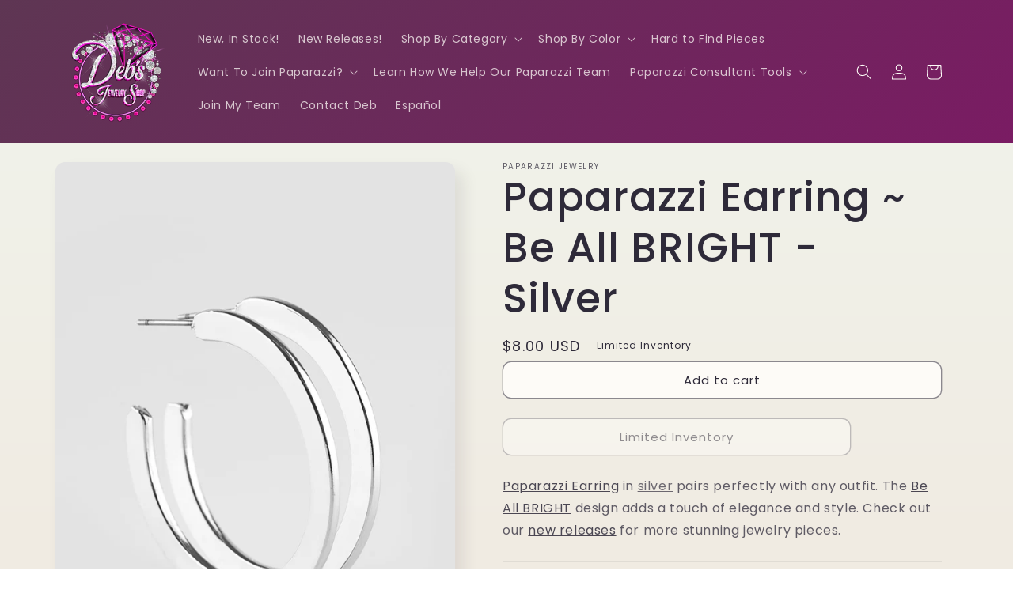

--- FILE ---
content_type: text/html; charset=utf-8
request_url: https://debsjewelryshop.com/products/paparazzi-accessories-be-all-bright-silver
body_size: 86993
content:
<!doctype html>
<html class="no-js" lang="en">
  <head>
    


    <!-- Google tag (gtag.js) -->
<script async src="https://www.googletagmanager.com/gtag/js?id=AW-998030408"></script>
<script>
  window.dataLayer = window.dataLayer || [];
  function gtag(){dataLayer.push(arguments);}
  gtag('js', new Date());
  gtag('config', 'G-1SLB8849KZ');
  gtag('config', 'AW-998030408');
</script>

<script src="https://kit.fontawesome.com/cde1d64da4.js" crossorigin="anonymous"></script>
<!-- For the heart -->
<meta name="p:domain_verify" content="d97ba0b465f8e6d396376e871979f6de">
<meta name="facebook-domain-verification" content="a17akmhdfdn0dwyn2vk144d4w8chql">

<meta name="google-site-verification" content="7PE_JJx29PA074cBLLEc_UAw8h_wzstRVMNdkeE7AWE">
<meta name="msvalidate.01" content="FAA30AB2504ABF78DA88CA9996072E06">

<!-- Googz Site Verification -->

<meta name="google-site-verification" content="uULoRuupLVYO7P8keX9K-SClBfnHBbXtBwZnKT42HoA">

<!-- Visitor -->
<script src="//multistarmedia.com/includes/visitor.js" defer></script>

<script src="https://ajax.googleapis.com/ajax/libs/jquery/3.6.0/jquery.min.js"></script>
<!-- Required for LOTP calculator Tool -->

<!-- MailChimp -->

<script src="//conduit.mailchimpapp.com/js/stores/store_2ixkdrc8jvnj2agashyb/conduit.js"></script>

<!-- Pinterest -->

<meta name="p:domain_verify" content="d97ba0b465f8e6d396376e871979f6de">

<!-- Bing  Site Verification -->

<!--
  <script>
    (function(w,d,t,r,u){var f,n,i;w[u]=w[u]||[],f=function(){var o={ti:"247000007", enableAutoSpaTracking: true};o.q=w[u],w[u]=new UET(o),w[u].push("pageLoad")},n=d.createElement(t),n.src=r,n.async=1,n.onload=n.onreadystatechange=function(){var s=this.readyState;s&&s!=="loaded"&&s!=="complete"||(f(),n.onload=n.onreadystatechange=null)},i=d.getElementsByTagName(t)[0],i.parentNode.insertBefore(n,i)})(window,document,"script","//bat.bing.com/bat.js","uetq");
  </script>

  <script>
    window.uetq = window.uetq || [];window.uetq.push('event', '', {"revenue_value":Replace_with_Variable_Revenue_Function(),"currency":"USD"});
  </script>
-->



    <meta charset="utf-8">
    <meta http-equiv="X-UA-Compatible" content="IE=edge">
    <meta name="viewport" content="width=device-width,initial-scale=1">
    <meta name="theme-color" content="">
    <link rel="canonical" href="https://debsjewelryshop.com/products/paparazzi-accessories-be-all-bright-silver">
    <link rel="preconnect" href="https://cdn.shopify.com" crossorigin><link rel="icon" type="image/png" href="//debsjewelryshop.com/cdn/shop/files/Debs-Transparent-Background-X-cr.png?crop=center&height=32&v=1642794067&width=32"><link rel="preconnect" href="https://fonts.shopifycdn.com" crossorigin><title>
      Paparazzi Earring ~ Be All BRIGHT - Silver
 &ndash; Paparazzi Jewelry | Online Store | DebsJewelryShop.com</title>

    
      <meta name="description" content="Paparazzi Earring in silver pairs perfectly with any outfit. The Be All BRIGHT design adds a touch of elegance and style. Check out our new releases for more stunning jewelry pieces.">
    

    

<meta property="og:site_name" content="Paparazzi Jewelry | Online Store | DebsJewelryShop.com">
<meta property="og:url" content="https://debsjewelryshop.com/products/paparazzi-accessories-be-all-bright-silver">
<meta property="og:title" content="Paparazzi Earring ~ Be All BRIGHT - Silver">
<meta property="og:type" content="product">
<meta property="og:description" content="Paparazzi Earring in silver pairs perfectly with any outfit. The Be All BRIGHT design adds a touch of elegance and style. Check out our new releases for more stunning jewelry pieces."><meta property="og:image" content="http://debsjewelryshop.com/cdn/shop/products/37923_1MainImage1-Silver--10-92_1__84104.jpg?v=1593483203">
  <meta property="og:image:secure_url" content="https://debsjewelryshop.com/cdn/shop/products/37923_1MainImage1-Silver--10-92_1__84104.jpg?v=1593483203">
  <meta property="og:image:width" content="1000">
  <meta property="og:image:height" content="1500"><meta property="og:price:amount" content="8.00">
  <meta property="og:price:currency" content="USD"><meta name="twitter:card" content="summary_large_image">
<meta name="twitter:title" content="Paparazzi Earring ~ Be All BRIGHT - Silver">
<meta name="twitter:description" content="Paparazzi Earring in silver pairs perfectly with any outfit. The Be All BRIGHT design adds a touch of elegance and style. Check out our new releases for more stunning jewelry pieces.">


    <script src="//debsjewelryshop.com/cdn/shop/t/10/assets/global.js?v=24850326154503943211652336532" defer="defer"></script>

    <style>.spf-filter-loading #gf-products > *:not(.spf-product--skeleton), .spf-filter-loading [data-globo-filter-items] > *:not(.spf-product--skeleton){visibility: hidden; opacity: 0}</style>
<link rel="preconnect" href="https://filter-v8.globosoftware.net" />
<script>
  document.getElementsByTagName('html')[0].classList.add('spf-filter-loading');
  window.addEventListener("globoFilterRenderCompleted",function(e){document.getElementsByTagName('html')[0].classList.remove('spf-filter-loading')})
  window.sortByRelevance = false;
  window.moneyFormat = "${{amount}}";
  window.GloboMoneyFormat = "${{amount}}";
  window.GloboMoneyWithCurrencyFormat = "${{amount}} USD";
  window.filterPriceRate = 1;
  window.filterPriceAdjustment = 1;

  window.shopCurrency = "USD";
  window.currentCurrency = "USD";

  window.isMultiCurrency = false;
  window.globoFilterAssetsUrl = '//debsjewelryshop.com/cdn/shop/t/10/assets/';
  window.assetsUrl = '//debsjewelryshop.com/cdn/shop/t/10/assets/';
  window.filesUrl = '//debsjewelryshop.com/cdn/shop/files/';
  var page_id = 0;
  var globo_filters_json = {"default":2942}
  var GloboFilterConfig = {
    api: {
      filterUrl: "https://filter-v8.globosoftware.net/filter",
      searchUrl: "https://filter-v8.globosoftware.net/search",
      url: "https://filter-v8.globosoftware.net",
    },
    shop: {
      name: "Paparazzi Jewelry | Online Store | DebsJewelryShop.com",
      url: "https://debsjewelryshop.com",
      domain: "debbiesjewelryshop.myshopify.com",
      is_multicurrency: false,
      currency: "USD",
      cur_currency: "USD",
      cur_locale: "en",
      locale: "en",
      root_url: "",
      country_code: "US",
      product_image: {width: 360, height: 504},
      no_image_url: "https://cdn.shopify.com/s/images/themes/product-1.png",
      themeStoreId: 1356,
      swatches:  null,
      newUrlStruct: true,
      translation: {"default":{"search":{"suggestions":"Suggestions","collections":"Collections","pages":"Pages","product":"Product","products":"Products","view_all":"Search for","view_all_products":"View all products","not_found":"Sorry, nothing found for","product_not_found":"No products were found","no_result_keywords_suggestions_title":"Popular searches","no_result_products_suggestions_title":"However, You may like","zero_character_keywords_suggestions_title":"Suggestions","zero_character_popular_searches_title":"Popular searches","zero_character_products_suggestions_title":"Trending products"},"form":{"heading":"Search products","select":"-- Select --","search":"Search","submit":"Search","clear":"Clear"},"filter":{"filter_by":"Filter By","clear_all":"Clear All","view":"View","clear":"Clear","in_stock":"In Stock","out_of_stock":"Out of Stock","ready_to_ship":"Ready to ship","search":"Search options","choose_values":"Choose values"},"sort":{"sort_by":"Sort By","manually":"Featured","availability_in_stock_first":"Availability","relevance":"Relevance","best_selling":"Best Selling","alphabetically_a_z":"Alphabetically, A-Z","alphabetically_z_a":"Alphabetically, Z-A","price_low_to_high":"Price, low to high","price_high_to_low":"Price, high to low","date_new_to_old":"Date, new to old","date_old_to_new":"Date, old to new","sale_off":"% Sale off"},"product":{"add_to_cart":"Add to cart","unavailable":"Unavailable","sold_out":"Sold out","sale":"Sale","load_more":"Load more","limit":"Show","search":"Search products","no_results":"Sorry, there are no products in this collection"}}},
      redirects: null,
      images: [],
      settings: {"colors_solid_button_labels":"#fdfbf7","colors_accent_1":"#9b046f","gradient_accent_1":"","colors_accent_2":"#5e3653","gradient_accent_2":"linear-gradient(320deg, rgba(134, 16, 106, 1), rgba(94, 54, 83, 1) 100%)","colors_text":"#2e2a39","colors_outline_button_labels":"#2e2a39","colors_background_1":"#fdfbf7","gradient_background_1":"linear-gradient(180deg, rgba(240, 244, 236, 1), rgba(241, 235, 226, 1) 100%)","colors_background_2":"#edffa7","gradient_background_2":"radial-gradient(rgba(255, 229, 229, 1), rgba(255, 224, 218, 1) 25%, rgba(215, 255, 137, 1) 100%)","type_header_font":{"error":"json not allowed for this object"},"heading_scale":130,"type_body_font":{"error":"json not allowed for this object"},"body_scale":100,"page_width":1200,"spacing_sections":36,"spacing_grid_horizontal":40,"spacing_grid_vertical":40,"buttons_border_thickness":1,"buttons_border_opacity":55,"buttons_radius":10,"buttons_shadow_opacity":0,"buttons_shadow_horizontal_offset":0,"buttons_shadow_vertical_offset":4,"buttons_shadow_blur":5,"variant_pills_border_thickness":0,"variant_pills_border_opacity":10,"variant_pills_radius":10,"variant_pills_shadow_opacity":0,"variant_pills_shadow_horizontal_offset":0,"variant_pills_shadow_vertical_offset":4,"variant_pills_shadow_blur":5,"inputs_border_thickness":1,"inputs_border_opacity":55,"inputs_radius":10,"inputs_shadow_opacity":0,"inputs_shadow_horizontal_offset":0,"inputs_shadow_vertical_offset":4,"inputs_shadow_blur":5,"card_style":"card","card_image_padding":0,"card_text_alignment":"center","card_color_scheme":"background-1","card_border_thickness":0,"card_border_opacity":10,"card_corner_radius":12,"card_shadow_opacity":5,"card_shadow_horizontal_offset":10,"card_shadow_vertical_offset":10,"card_shadow_blur":35,"text_boxes_border_thickness":0,"text_boxes_border_opacity":10,"text_boxes_radius":24,"text_boxes_shadow_opacity":0,"text_boxes_shadow_horizontal_offset":10,"text_boxes_shadow_vertical_offset":12,"text_boxes_shadow_blur":20,"media_border_thickness":0,"media_border_opacity":10,"media_radius":12,"media_shadow_opacity":10,"media_shadow_horizontal_offset":10,"media_shadow_vertical_offset":12,"media_shadow_blur":20,"popup_border_thickness":1,"popup_border_opacity":10,"popup_corner_radius":22,"popup_shadow_opacity":10,"popup_shadow_horizontal_offset":10,"popup_shadow_vertical_offset":12,"popup_shadow_blur":20,"drawer_border_thickness":1,"drawer_border_opacity":10,"drawer_shadow_opacity":0,"drawer_shadow_horizontal_offset":0,"drawer_shadow_vertical_offset":4,"drawer_shadow_blur":5,"badge_position":"bottom left","badge_corner_radius":20,"sale_badge_color_scheme":"accent-2","sold_out_badge_color_scheme":"inverse","accent_icons":"text","social_twitter_link":"","social_facebook_link":"https:\/\/facebook.com\/debsjewelryshop","social_pinterest_link":"","social_instagram_link":"","social_tiktok_link":"","social_tumblr_link":"","social_snapchat_link":"","social_youtube_link":"https:\/\/www.youtube.com\/c\/PaparazziJewelryDeb","social_vimeo_link":"","predictive_search_enabled":true,"predictive_search_show_vendor":false,"predictive_search_show_price":true,"favicon":"\/\/debsjewelryshop.com\/cdn\/shop\/files\/Debs-Transparent-Background-X-cr.png?v=1642794067","currency_code_enabled":true,"checkout_logo_image":"\/\/debsjewelryshop.com\/cdn\/shop\/files\/Debs_New_02.png?v=1700261609","checkout_logo_position":"left","checkout_logo_size":"large","checkout_body_background_color":"#ffffff","checkout_input_background_color_mode":"white","checkout_sidebar_background_color":"#fafafa","checkout_heading_font":"-apple-system, BlinkMacSystemFont, 'Segoe UI', Roboto, Helvetica, Arial, sans-serif, 'Apple Color Emoji', 'Segoe UI Emoji', 'Segoe UI Symbol'","checkout_body_font":"-apple-system, BlinkMacSystemFont, 'Segoe UI', Roboto, Helvetica, Arial, sans-serif, 'Apple Color Emoji', 'Segoe UI Emoji', 'Segoe UI Symbol'","checkout_accent_color":"#e20aa3","checkout_button_color":"#1878b9","checkout_error_color":"#e22120","customer_layout":"customer_area"},
      separate_options: null,
      home_filter: false,
      page: "product",
      layout: "theme"
    },
    taxes: null,
    special_countries: null,
    adjustments: null,

    year_make_model: {
      id: null
    },
    filter: {
      id: globo_filters_json[page_id] || globo_filters_json['default'] || 0,
      layout: 1,
      showCount: true,
      isLoadMore: 1,
      filter_on_search_page: true
    },
    search:{
      enable: true,
      zero_character_suggestion: false,
      layout: 1,
    },
    collection: {
      id:0,
      handle:'',
      sort: 'best-selling',
      tags: null,
      vendor: null,
      type: null,
      term: null,
      limit: 12,
      products_count: 0,
      excludeTags: null
    },
    customer: false,
    selector: {
      sortBy: '.collection-sorting',
      pagination: '.pagination:first, .paginate:first, .pagination-custom:first, #pagination:first, #gf_pagination_wrap',
      products: '.grid.grid-collage'
    }
  };

</script>
<script defer src="//debsjewelryshop.com/cdn/shop/t/10/assets/v5.globo.filter.lib.js?v=151782142823038697981674194250"></script>

<link rel="preload stylesheet" href="//debsjewelryshop.com/cdn/shop/t/10/assets/v5.globo.search.css?v=36178431668889589591674194243" as="style">






    <script>window.performance && window.performance.mark && window.performance.mark('shopify.content_for_header.start');</script><meta name="google-site-verification" content="uULoRuupLVYO7P8keX9K-SClBfnHBbXtBwZnKT42HoA">
<meta id="shopify-digital-wallet" name="shopify-digital-wallet" content="/42011754659/digital_wallets/dialog">
<meta name="shopify-checkout-api-token" content="b708cc8dde60bb0789eb64365d092e2d">
<meta id="in-context-paypal-metadata" data-shop-id="42011754659" data-venmo-supported="false" data-environment="production" data-locale="en_US" data-paypal-v4="true" data-currency="USD">
<link rel="alternate" hreflang="x-default" href="https://debsjewelryshop.com/products/paparazzi-accessories-be-all-bright-silver">
<link rel="alternate" hreflang="en" href="https://debsjewelryshop.com/products/paparazzi-accessories-be-all-bright-silver">
<link rel="alternate" hreflang="es" href="https://debsjewelryshop.com/es/products/paparazzi-accessories-be-all-bright-silver">
<link rel="alternate" type="application/json+oembed" href="https://debsjewelryshop.com/products/paparazzi-accessories-be-all-bright-silver.oembed">
<script async="async" src="/checkouts/internal/preloads.js?locale=en-US"></script>
<link rel="preconnect" href="https://shop.app" crossorigin="anonymous">
<script async="async" src="https://shop.app/checkouts/internal/preloads.js?locale=en-US&shop_id=42011754659" crossorigin="anonymous"></script>
<script id="apple-pay-shop-capabilities" type="application/json">{"shopId":42011754659,"countryCode":"US","currencyCode":"USD","merchantCapabilities":["supports3DS"],"merchantId":"gid:\/\/shopify\/Shop\/42011754659","merchantName":"Paparazzi Jewelry | Online Store | DebsJewelryShop.com","requiredBillingContactFields":["postalAddress","email"],"requiredShippingContactFields":["postalAddress","email"],"shippingType":"shipping","supportedNetworks":["visa","masterCard","amex","discover","elo","jcb"],"total":{"type":"pending","label":"Paparazzi Jewelry | Online Store | DebsJewelryShop.com","amount":"1.00"},"shopifyPaymentsEnabled":true,"supportsSubscriptions":true}</script>
<script id="shopify-features" type="application/json">{"accessToken":"b708cc8dde60bb0789eb64365d092e2d","betas":["rich-media-storefront-analytics"],"domain":"debsjewelryshop.com","predictiveSearch":true,"shopId":42011754659,"locale":"en"}</script>
<script>var Shopify = Shopify || {};
Shopify.shop = "debbiesjewelryshop.myshopify.com";
Shopify.locale = "en";
Shopify.currency = {"active":"USD","rate":"1.0"};
Shopify.country = "US";
Shopify.theme = {"name":"DJS v3 RC1 - light","id":133121769686,"schema_name":"Sense","schema_version":"3.0.0","theme_store_id":1356,"role":"main"};
Shopify.theme.handle = "null";
Shopify.theme.style = {"id":null,"handle":null};
Shopify.cdnHost = "debsjewelryshop.com/cdn";
Shopify.routes = Shopify.routes || {};
Shopify.routes.root = "/";</script>
<script type="module">!function(o){(o.Shopify=o.Shopify||{}).modules=!0}(window);</script>
<script>!function(o){function n(){var o=[];function n(){o.push(Array.prototype.slice.apply(arguments))}return n.q=o,n}var t=o.Shopify=o.Shopify||{};t.loadFeatures=n(),t.autoloadFeatures=n()}(window);</script>
<script>
  window.ShopifyPay = window.ShopifyPay || {};
  window.ShopifyPay.apiHost = "shop.app\/pay";
  window.ShopifyPay.redirectState = null;
</script>
<script id="shop-js-analytics" type="application/json">{"pageType":"product"}</script>
<script defer="defer" async type="module" src="//debsjewelryshop.com/cdn/shopifycloud/shop-js/modules/v2/client.init-shop-cart-sync_BN7fPSNr.en.esm.js"></script>
<script defer="defer" async type="module" src="//debsjewelryshop.com/cdn/shopifycloud/shop-js/modules/v2/chunk.common_Cbph3Kss.esm.js"></script>
<script defer="defer" async type="module" src="//debsjewelryshop.com/cdn/shopifycloud/shop-js/modules/v2/chunk.modal_DKumMAJ1.esm.js"></script>
<script type="module">
  await import("//debsjewelryshop.com/cdn/shopifycloud/shop-js/modules/v2/client.init-shop-cart-sync_BN7fPSNr.en.esm.js");
await import("//debsjewelryshop.com/cdn/shopifycloud/shop-js/modules/v2/chunk.common_Cbph3Kss.esm.js");
await import("//debsjewelryshop.com/cdn/shopifycloud/shop-js/modules/v2/chunk.modal_DKumMAJ1.esm.js");

  window.Shopify.SignInWithShop?.initShopCartSync?.({"fedCMEnabled":true,"windoidEnabled":true});

</script>
<script>
  window.Shopify = window.Shopify || {};
  if (!window.Shopify.featureAssets) window.Shopify.featureAssets = {};
  window.Shopify.featureAssets['shop-js'] = {"shop-cart-sync":["modules/v2/client.shop-cart-sync_CJVUk8Jm.en.esm.js","modules/v2/chunk.common_Cbph3Kss.esm.js","modules/v2/chunk.modal_DKumMAJ1.esm.js"],"init-fed-cm":["modules/v2/client.init-fed-cm_7Fvt41F4.en.esm.js","modules/v2/chunk.common_Cbph3Kss.esm.js","modules/v2/chunk.modal_DKumMAJ1.esm.js"],"init-shop-email-lookup-coordinator":["modules/v2/client.init-shop-email-lookup-coordinator_Cc088_bR.en.esm.js","modules/v2/chunk.common_Cbph3Kss.esm.js","modules/v2/chunk.modal_DKumMAJ1.esm.js"],"init-windoid":["modules/v2/client.init-windoid_hPopwJRj.en.esm.js","modules/v2/chunk.common_Cbph3Kss.esm.js","modules/v2/chunk.modal_DKumMAJ1.esm.js"],"shop-button":["modules/v2/client.shop-button_B0jaPSNF.en.esm.js","modules/v2/chunk.common_Cbph3Kss.esm.js","modules/v2/chunk.modal_DKumMAJ1.esm.js"],"shop-cash-offers":["modules/v2/client.shop-cash-offers_DPIskqss.en.esm.js","modules/v2/chunk.common_Cbph3Kss.esm.js","modules/v2/chunk.modal_DKumMAJ1.esm.js"],"shop-toast-manager":["modules/v2/client.shop-toast-manager_CK7RT69O.en.esm.js","modules/v2/chunk.common_Cbph3Kss.esm.js","modules/v2/chunk.modal_DKumMAJ1.esm.js"],"init-shop-cart-sync":["modules/v2/client.init-shop-cart-sync_BN7fPSNr.en.esm.js","modules/v2/chunk.common_Cbph3Kss.esm.js","modules/v2/chunk.modal_DKumMAJ1.esm.js"],"init-customer-accounts-sign-up":["modules/v2/client.init-customer-accounts-sign-up_CfPf4CXf.en.esm.js","modules/v2/client.shop-login-button_DeIztwXF.en.esm.js","modules/v2/chunk.common_Cbph3Kss.esm.js","modules/v2/chunk.modal_DKumMAJ1.esm.js"],"pay-button":["modules/v2/client.pay-button_CgIwFSYN.en.esm.js","modules/v2/chunk.common_Cbph3Kss.esm.js","modules/v2/chunk.modal_DKumMAJ1.esm.js"],"init-customer-accounts":["modules/v2/client.init-customer-accounts_DQ3x16JI.en.esm.js","modules/v2/client.shop-login-button_DeIztwXF.en.esm.js","modules/v2/chunk.common_Cbph3Kss.esm.js","modules/v2/chunk.modal_DKumMAJ1.esm.js"],"avatar":["modules/v2/client.avatar_BTnouDA3.en.esm.js"],"init-shop-for-new-customer-accounts":["modules/v2/client.init-shop-for-new-customer-accounts_CsZy_esa.en.esm.js","modules/v2/client.shop-login-button_DeIztwXF.en.esm.js","modules/v2/chunk.common_Cbph3Kss.esm.js","modules/v2/chunk.modal_DKumMAJ1.esm.js"],"shop-follow-button":["modules/v2/client.shop-follow-button_BRMJjgGd.en.esm.js","modules/v2/chunk.common_Cbph3Kss.esm.js","modules/v2/chunk.modal_DKumMAJ1.esm.js"],"checkout-modal":["modules/v2/client.checkout-modal_B9Drz_yf.en.esm.js","modules/v2/chunk.common_Cbph3Kss.esm.js","modules/v2/chunk.modal_DKumMAJ1.esm.js"],"shop-login-button":["modules/v2/client.shop-login-button_DeIztwXF.en.esm.js","modules/v2/chunk.common_Cbph3Kss.esm.js","modules/v2/chunk.modal_DKumMAJ1.esm.js"],"lead-capture":["modules/v2/client.lead-capture_DXYzFM3R.en.esm.js","modules/v2/chunk.common_Cbph3Kss.esm.js","modules/v2/chunk.modal_DKumMAJ1.esm.js"],"shop-login":["modules/v2/client.shop-login_CA5pJqmO.en.esm.js","modules/v2/chunk.common_Cbph3Kss.esm.js","modules/v2/chunk.modal_DKumMAJ1.esm.js"],"payment-terms":["modules/v2/client.payment-terms_BxzfvcZJ.en.esm.js","modules/v2/chunk.common_Cbph3Kss.esm.js","modules/v2/chunk.modal_DKumMAJ1.esm.js"]};
</script>
<script>(function() {
  var isLoaded = false;
  function asyncLoad() {
    if (isLoaded) return;
    isLoaded = true;
    var urls = ["https:\/\/cdn.hextom.com\/js\/freeshippingbar.js?shop=debbiesjewelryshop.myshopify.com"];
    for (var i = 0; i < urls.length; i++) {
      var s = document.createElement('script');
      s.type = 'text/javascript';
      s.async = true;
      s.src = urls[i];
      var x = document.getElementsByTagName('script')[0];
      x.parentNode.insertBefore(s, x);
    }
  };
  if(window.attachEvent) {
    window.attachEvent('onload', asyncLoad);
  } else {
    window.addEventListener('load', asyncLoad, false);
  }
})();</script>
<script id="__st">var __st={"a":42011754659,"offset":-25200,"reqid":"6bee6cf6-dc42-47ae-b742-2400b26df09b-1770078548","pageurl":"debsjewelryshop.com\/products\/paparazzi-accessories-be-all-bright-silver","u":"358f3a080ad8","p":"product","rtyp":"product","rid":5333344059555};</script>
<script>window.ShopifyPaypalV4VisibilityTracking = true;</script>
<script id="captcha-bootstrap">!function(){'use strict';const t='contact',e='account',n='new_comment',o=[[t,t],['blogs',n],['comments',n],[t,'customer']],c=[[e,'customer_login'],[e,'guest_login'],[e,'recover_customer_password'],[e,'create_customer']],r=t=>t.map((([t,e])=>`form[action*='/${t}']:not([data-nocaptcha='true']) input[name='form_type'][value='${e}']`)).join(','),a=t=>()=>t?[...document.querySelectorAll(t)].map((t=>t.form)):[];function s(){const t=[...o],e=r(t);return a(e)}const i='password',u='form_key',d=['recaptcha-v3-token','g-recaptcha-response','h-captcha-response',i],f=()=>{try{return window.sessionStorage}catch{return}},m='__shopify_v',_=t=>t.elements[u];function p(t,e,n=!1){try{const o=window.sessionStorage,c=JSON.parse(o.getItem(e)),{data:r}=function(t){const{data:e,action:n}=t;return t[m]||n?{data:e,action:n}:{data:t,action:n}}(c);for(const[e,n]of Object.entries(r))t.elements[e]&&(t.elements[e].value=n);n&&o.removeItem(e)}catch(o){console.error('form repopulation failed',{error:o})}}const l='form_type',E='cptcha';function T(t){t.dataset[E]=!0}const w=window,h=w.document,L='Shopify',v='ce_forms',y='captcha';let A=!1;((t,e)=>{const n=(g='f06e6c50-85a8-45c8-87d0-21a2b65856fe',I='https://cdn.shopify.com/shopifycloud/storefront-forms-hcaptcha/ce_storefront_forms_captcha_hcaptcha.v1.5.2.iife.js',D={infoText:'Protected by hCaptcha',privacyText:'Privacy',termsText:'Terms'},(t,e,n)=>{const o=w[L][v],c=o.bindForm;if(c)return c(t,g,e,D).then(n);var r;o.q.push([[t,g,e,D],n]),r=I,A||(h.body.append(Object.assign(h.createElement('script'),{id:'captcha-provider',async:!0,src:r})),A=!0)});var g,I,D;w[L]=w[L]||{},w[L][v]=w[L][v]||{},w[L][v].q=[],w[L][y]=w[L][y]||{},w[L][y].protect=function(t,e){n(t,void 0,e),T(t)},Object.freeze(w[L][y]),function(t,e,n,w,h,L){const[v,y,A,g]=function(t,e,n){const i=e?o:[],u=t?c:[],d=[...i,...u],f=r(d),m=r(i),_=r(d.filter((([t,e])=>n.includes(e))));return[a(f),a(m),a(_),s()]}(w,h,L),I=t=>{const e=t.target;return e instanceof HTMLFormElement?e:e&&e.form},D=t=>v().includes(t);t.addEventListener('submit',(t=>{const e=I(t);if(!e)return;const n=D(e)&&!e.dataset.hcaptchaBound&&!e.dataset.recaptchaBound,o=_(e),c=g().includes(e)&&(!o||!o.value);(n||c)&&t.preventDefault(),c&&!n&&(function(t){try{if(!f())return;!function(t){const e=f();if(!e)return;const n=_(t);if(!n)return;const o=n.value;o&&e.removeItem(o)}(t);const e=Array.from(Array(32),(()=>Math.random().toString(36)[2])).join('');!function(t,e){_(t)||t.append(Object.assign(document.createElement('input'),{type:'hidden',name:u})),t.elements[u].value=e}(t,e),function(t,e){const n=f();if(!n)return;const o=[...t.querySelectorAll(`input[type='${i}']`)].map((({name:t})=>t)),c=[...d,...o],r={};for(const[a,s]of new FormData(t).entries())c.includes(a)||(r[a]=s);n.setItem(e,JSON.stringify({[m]:1,action:t.action,data:r}))}(t,e)}catch(e){console.error('failed to persist form',e)}}(e),e.submit())}));const S=(t,e)=>{t&&!t.dataset[E]&&(n(t,e.some((e=>e===t))),T(t))};for(const o of['focusin','change'])t.addEventListener(o,(t=>{const e=I(t);D(e)&&S(e,y())}));const B=e.get('form_key'),M=e.get(l),P=B&&M;t.addEventListener('DOMContentLoaded',(()=>{const t=y();if(P)for(const e of t)e.elements[l].value===M&&p(e,B);[...new Set([...A(),...v().filter((t=>'true'===t.dataset.shopifyCaptcha))])].forEach((e=>S(e,t)))}))}(h,new URLSearchParams(w.location.search),n,t,e,['guest_login'])})(!0,!0)}();</script>
<script integrity="sha256-4kQ18oKyAcykRKYeNunJcIwy7WH5gtpwJnB7kiuLZ1E=" data-source-attribution="shopify.loadfeatures" defer="defer" src="//debsjewelryshop.com/cdn/shopifycloud/storefront/assets/storefront/load_feature-a0a9edcb.js" crossorigin="anonymous"></script>
<script crossorigin="anonymous" defer="defer" src="//debsjewelryshop.com/cdn/shopifycloud/storefront/assets/shopify_pay/storefront-65b4c6d7.js?v=20250812"></script>
<script data-source-attribution="shopify.dynamic_checkout.dynamic.init">var Shopify=Shopify||{};Shopify.PaymentButton=Shopify.PaymentButton||{isStorefrontPortableWallets:!0,init:function(){window.Shopify.PaymentButton.init=function(){};var t=document.createElement("script");t.src="https://debsjewelryshop.com/cdn/shopifycloud/portable-wallets/latest/portable-wallets.en.js",t.type="module",document.head.appendChild(t)}};
</script>
<script data-source-attribution="shopify.dynamic_checkout.buyer_consent">
  function portableWalletsHideBuyerConsent(e){var t=document.getElementById("shopify-buyer-consent"),n=document.getElementById("shopify-subscription-policy-button");t&&n&&(t.classList.add("hidden"),t.setAttribute("aria-hidden","true"),n.removeEventListener("click",e))}function portableWalletsShowBuyerConsent(e){var t=document.getElementById("shopify-buyer-consent"),n=document.getElementById("shopify-subscription-policy-button");t&&n&&(t.classList.remove("hidden"),t.removeAttribute("aria-hidden"),n.addEventListener("click",e))}window.Shopify?.PaymentButton&&(window.Shopify.PaymentButton.hideBuyerConsent=portableWalletsHideBuyerConsent,window.Shopify.PaymentButton.showBuyerConsent=portableWalletsShowBuyerConsent);
</script>
<script data-source-attribution="shopify.dynamic_checkout.cart.bootstrap">document.addEventListener("DOMContentLoaded",(function(){function t(){return document.querySelector("shopify-accelerated-checkout-cart, shopify-accelerated-checkout")}if(t())Shopify.PaymentButton.init();else{new MutationObserver((function(e,n){t()&&(Shopify.PaymentButton.init(),n.disconnect())})).observe(document.body,{childList:!0,subtree:!0})}}));
</script>
<link id="shopify-accelerated-checkout-styles" rel="stylesheet" media="screen" href="https://debsjewelryshop.com/cdn/shopifycloud/portable-wallets/latest/accelerated-checkout-backwards-compat.css" crossorigin="anonymous">
<style id="shopify-accelerated-checkout-cart">
        #shopify-buyer-consent {
  margin-top: 1em;
  display: inline-block;
  width: 100%;
}

#shopify-buyer-consent.hidden {
  display: none;
}

#shopify-subscription-policy-button {
  background: none;
  border: none;
  padding: 0;
  text-decoration: underline;
  font-size: inherit;
  cursor: pointer;
}

#shopify-subscription-policy-button::before {
  box-shadow: none;
}

      </style>
<script id="sections-script" data-sections="product-recommendations,header,footer" defer="defer" src="//debsjewelryshop.com/cdn/shop/t/10/compiled_assets/scripts.js?v=2252"></script>
<script>window.performance && window.performance.mark && window.performance.mark('shopify.content_for_header.end');</script>


    <style data-shopify>
      @font-face {
  font-family: Poppins;
  font-weight: 400;
  font-style: normal;
  font-display: swap;
  src: url("//debsjewelryshop.com/cdn/fonts/poppins/poppins_n4.0ba78fa5af9b0e1a374041b3ceaadf0a43b41362.woff2") format("woff2"),
       url("//debsjewelryshop.com/cdn/fonts/poppins/poppins_n4.214741a72ff2596839fc9760ee7a770386cf16ca.woff") format("woff");
}

      @font-face {
  font-family: Poppins;
  font-weight: 700;
  font-style: normal;
  font-display: swap;
  src: url("//debsjewelryshop.com/cdn/fonts/poppins/poppins_n7.56758dcf284489feb014a026f3727f2f20a54626.woff2") format("woff2"),
       url("//debsjewelryshop.com/cdn/fonts/poppins/poppins_n7.f34f55d9b3d3205d2cd6f64955ff4b36f0cfd8da.woff") format("woff");
}

      @font-face {
  font-family: Poppins;
  font-weight: 400;
  font-style: italic;
  font-display: swap;
  src: url("//debsjewelryshop.com/cdn/fonts/poppins/poppins_i4.846ad1e22474f856bd6b81ba4585a60799a9f5d2.woff2") format("woff2"),
       url("//debsjewelryshop.com/cdn/fonts/poppins/poppins_i4.56b43284e8b52fc64c1fd271f289a39e8477e9ec.woff") format("woff");
}

      @font-face {
  font-family: Poppins;
  font-weight: 700;
  font-style: italic;
  font-display: swap;
  src: url("//debsjewelryshop.com/cdn/fonts/poppins/poppins_i7.42fd71da11e9d101e1e6c7932199f925f9eea42d.woff2") format("woff2"),
       url("//debsjewelryshop.com/cdn/fonts/poppins/poppins_i7.ec8499dbd7616004e21155106d13837fff4cf556.woff") format("woff");
}

      @font-face {
  font-family: Poppins;
  font-weight: 500;
  font-style: normal;
  font-display: swap;
  src: url("//debsjewelryshop.com/cdn/fonts/poppins/poppins_n5.ad5b4b72b59a00358afc706450c864c3c8323842.woff2") format("woff2"),
       url("//debsjewelryshop.com/cdn/fonts/poppins/poppins_n5.33757fdf985af2d24b32fcd84c9a09224d4b2c39.woff") format("woff");
}


      :root {
        --font-body-family: Poppins, sans-serif;
        --font-body-style: normal;
        --font-body-weight: 400;
        --font-body-weight-bold: 700;

        --font-heading-family: Poppins, sans-serif;
        --font-heading-style: normal;
        --font-heading-weight: 500;

        --font-body-scale: 1.0;
        --font-heading-scale: 1.3;

        --color-base-text: 46, 42, 57;
        --color-shadow: 46, 42, 57;
        --color-base-background-1: 253, 251, 247;
        --color-base-background-2: 237, 255, 167;
        --color-base-solid-button-labels: 253, 251, 247;
        --color-base-outline-button-labels: 46, 42, 57;
        --color-base-accent-1: 155, 4, 111;
        --color-base-accent-2: 94, 54, 83;
        --payment-terms-background-color: #fdfbf7;

        --gradient-base-background-1: linear-gradient(180deg, rgba(240, 244, 236, 1), rgba(241, 235, 226, 1) 100%);
        --gradient-base-background-2: radial-gradient(rgba(255, 229, 229, 1), rgba(255, 224, 218, 1) 25%, rgba(215, 255, 137, 1) 100%);
        --gradient-base-accent-1: #9b046f;
        --gradient-base-accent-2: linear-gradient(320deg, rgba(134, 16, 106, 1), rgba(94, 54, 83, 1) 100%);

        --media-padding: px;
        --media-border-opacity: 0.1;
        --media-border-width: 0px;
        --media-radius: 12px;
        --media-shadow-opacity: 0.1;
        --media-shadow-horizontal-offset: 10px;
        --media-shadow-vertical-offset: 12px;
        --media-shadow-blur-radius: 20px;

        --page-width: 120rem;
        --page-width-margin: 0rem;

        --card-image-padding: 0.0rem;
        --card-corner-radius: 1.2rem;
        --card-text-alignment: center;
        --card-border-width: 0.0rem;
        --card-border-opacity: 0.1;
        --card-shadow-opacity: 0.05;
        --card-shadow-horizontal-offset: 1.0rem;
        --card-shadow-vertical-offset: 1.0rem;
        --card-shadow-blur-radius: 3.5rem;

        --badge-corner-radius: 2.0rem;

        --popup-border-width: 1px;
        --popup-border-opacity: 0.1;
        --popup-corner-radius: 22px;
        --popup-shadow-opacity: 0.1;
        --popup-shadow-horizontal-offset: 10px;
        --popup-shadow-vertical-offset: 12px;
        --popup-shadow-blur-radius: 20px;

        --drawer-border-width: 1px;
        --drawer-border-opacity: 0.1;
        --drawer-shadow-opacity: 0.0;
        --drawer-shadow-horizontal-offset: 0px;
        --drawer-shadow-vertical-offset: 4px;
        --drawer-shadow-blur-radius: 5px;

        --spacing-sections-desktop: 36px;
        --spacing-sections-mobile: 25px;

        --grid-desktop-vertical-spacing: 40px;
        --grid-desktop-horizontal-spacing: 40px;
        --grid-mobile-vertical-spacing: 20px;
        --grid-mobile-horizontal-spacing: 20px;

        --text-boxes-border-opacity: 0.1;
        --text-boxes-border-width: 0px;
        --text-boxes-radius: 24px;
        --text-boxes-shadow-opacity: 0.0;
        --text-boxes-shadow-horizontal-offset: 10px;
        --text-boxes-shadow-vertical-offset: 12px;
        --text-boxes-shadow-blur-radius: 20px;

        --buttons-radius: 10px;
        --buttons-radius-outset: 11px;
        --buttons-border-width: 1px;
        --buttons-border-opacity: 0.55;
        --buttons-shadow-opacity: 0.0;
        --buttons-shadow-horizontal-offset: 0px;
        --buttons-shadow-vertical-offset: 4px;
        --buttons-shadow-blur-radius: 5px;
        --buttons-border-offset: 0.3px;

        --inputs-radius: 10px;
        --inputs-border-width: 1px;
        --inputs-border-opacity: 0.55;
        --inputs-shadow-opacity: 0.0;
        --inputs-shadow-horizontal-offset: 0px;
        --inputs-margin-offset: 0px;
        --inputs-shadow-vertical-offset: 4px;
        --inputs-shadow-blur-radius: 5px;
        --inputs-radius-outset: 11px;

        --variant-pills-radius: 10px;
        --variant-pills-border-width: 0px;
        --variant-pills-border-opacity: 0.1;
        --variant-pills-shadow-opacity: 0.0;
        --variant-pills-shadow-horizontal-offset: 0px;
        --variant-pills-shadow-vertical-offset: 4px;
        --variant-pills-shadow-blur-radius: 5px;
      }

      *,
      *::before,
      *::after {
        box-sizing: inherit;
      }

      html {
        box-sizing: border-box;
        font-size: calc(var(--font-body-scale) * 62.5%);
        height: 100%;
      }

      body {
        display: grid;
        grid-template-rows: auto auto 1fr auto;
        grid-template-columns: 100%;
        min-height: 100%;
        margin: 0;
        font-size: 1.5rem;
        letter-spacing: 0.06rem;
        line-height: calc(1 + 0.8 / var(--font-body-scale));
        font-family: var(--font-body-family);
        font-style: var(--font-body-style);
        font-weight: var(--font-body-weight);
      }

      @media screen and (min-width: 750px) {
        body {
          font-size: 1.6rem;
        }
      }
    </style>

    <link href="//debsjewelryshop.com/cdn/shop/t/10/assets/base.css?v=171321582228841180941738969789" rel="stylesheet" type="text/css" media="all" />
<link rel="preload" as="font" href="//debsjewelryshop.com/cdn/fonts/poppins/poppins_n4.0ba78fa5af9b0e1a374041b3ceaadf0a43b41362.woff2" type="font/woff2" crossorigin><link rel="preload" as="font" href="//debsjewelryshop.com/cdn/fonts/poppins/poppins_n5.ad5b4b72b59a00358afc706450c864c3c8323842.woff2" type="font/woff2" crossorigin><link
        rel="stylesheet"
        href="//debsjewelryshop.com/cdn/shop/t/10/assets/component-predictive-search.css?v=165644661289088488651652336527"
        media="print"
        onload="this.media='all'"
      ><script>
      document.documentElement.className = document.documentElement.className.replace('no-js', 'js');
      if (Shopify.designMode) {
        document.documentElement.classList.add('shopify-design-mode');
      }
    </script>
  <link href="https://monorail-edge.shopifysvc.com" rel="dns-prefetch">
<script>(function(){if ("sendBeacon" in navigator && "performance" in window) {try {var session_token_from_headers = performance.getEntriesByType('navigation')[0].serverTiming.find(x => x.name == '_s').description;} catch {var session_token_from_headers = undefined;}var session_cookie_matches = document.cookie.match(/_shopify_s=([^;]*)/);var session_token_from_cookie = session_cookie_matches && session_cookie_matches.length === 2 ? session_cookie_matches[1] : "";var session_token = session_token_from_headers || session_token_from_cookie || "";function handle_abandonment_event(e) {var entries = performance.getEntries().filter(function(entry) {return /monorail-edge.shopifysvc.com/.test(entry.name);});if (!window.abandonment_tracked && entries.length === 0) {window.abandonment_tracked = true;var currentMs = Date.now();var navigation_start = performance.timing.navigationStart;var payload = {shop_id: 42011754659,url: window.location.href,navigation_start,duration: currentMs - navigation_start,session_token,page_type: "product"};window.navigator.sendBeacon("https://monorail-edge.shopifysvc.com/v1/produce", JSON.stringify({schema_id: "online_store_buyer_site_abandonment/1.1",payload: payload,metadata: {event_created_at_ms: currentMs,event_sent_at_ms: currentMs}}));}}window.addEventListener('pagehide', handle_abandonment_event);}}());</script>
<script id="web-pixels-manager-setup">(function e(e,d,r,n,o){if(void 0===o&&(o={}),!Boolean(null===(a=null===(i=window.Shopify)||void 0===i?void 0:i.analytics)||void 0===a?void 0:a.replayQueue)){var i,a;window.Shopify=window.Shopify||{};var t=window.Shopify;t.analytics=t.analytics||{};var s=t.analytics;s.replayQueue=[],s.publish=function(e,d,r){return s.replayQueue.push([e,d,r]),!0};try{self.performance.mark("wpm:start")}catch(e){}var l=function(){var e={modern:/Edge?\/(1{2}[4-9]|1[2-9]\d|[2-9]\d{2}|\d{4,})\.\d+(\.\d+|)|Firefox\/(1{2}[4-9]|1[2-9]\d|[2-9]\d{2}|\d{4,})\.\d+(\.\d+|)|Chrom(ium|e)\/(9{2}|\d{3,})\.\d+(\.\d+|)|(Maci|X1{2}).+ Version\/(15\.\d+|(1[6-9]|[2-9]\d|\d{3,})\.\d+)([,.]\d+|)( \(\w+\)|)( Mobile\/\w+|) Safari\/|Chrome.+OPR\/(9{2}|\d{3,})\.\d+\.\d+|(CPU[ +]OS|iPhone[ +]OS|CPU[ +]iPhone|CPU IPhone OS|CPU iPad OS)[ +]+(15[._]\d+|(1[6-9]|[2-9]\d|\d{3,})[._]\d+)([._]\d+|)|Android:?[ /-](13[3-9]|1[4-9]\d|[2-9]\d{2}|\d{4,})(\.\d+|)(\.\d+|)|Android.+Firefox\/(13[5-9]|1[4-9]\d|[2-9]\d{2}|\d{4,})\.\d+(\.\d+|)|Android.+Chrom(ium|e)\/(13[3-9]|1[4-9]\d|[2-9]\d{2}|\d{4,})\.\d+(\.\d+|)|SamsungBrowser\/([2-9]\d|\d{3,})\.\d+/,legacy:/Edge?\/(1[6-9]|[2-9]\d|\d{3,})\.\d+(\.\d+|)|Firefox\/(5[4-9]|[6-9]\d|\d{3,})\.\d+(\.\d+|)|Chrom(ium|e)\/(5[1-9]|[6-9]\d|\d{3,})\.\d+(\.\d+|)([\d.]+$|.*Safari\/(?![\d.]+ Edge\/[\d.]+$))|(Maci|X1{2}).+ Version\/(10\.\d+|(1[1-9]|[2-9]\d|\d{3,})\.\d+)([,.]\d+|)( \(\w+\)|)( Mobile\/\w+|) Safari\/|Chrome.+OPR\/(3[89]|[4-9]\d|\d{3,})\.\d+\.\d+|(CPU[ +]OS|iPhone[ +]OS|CPU[ +]iPhone|CPU IPhone OS|CPU iPad OS)[ +]+(10[._]\d+|(1[1-9]|[2-9]\d|\d{3,})[._]\d+)([._]\d+|)|Android:?[ /-](13[3-9]|1[4-9]\d|[2-9]\d{2}|\d{4,})(\.\d+|)(\.\d+|)|Mobile Safari.+OPR\/([89]\d|\d{3,})\.\d+\.\d+|Android.+Firefox\/(13[5-9]|1[4-9]\d|[2-9]\d{2}|\d{4,})\.\d+(\.\d+|)|Android.+Chrom(ium|e)\/(13[3-9]|1[4-9]\d|[2-9]\d{2}|\d{4,})\.\d+(\.\d+|)|Android.+(UC? ?Browser|UCWEB|U3)[ /]?(15\.([5-9]|\d{2,})|(1[6-9]|[2-9]\d|\d{3,})\.\d+)\.\d+|SamsungBrowser\/(5\.\d+|([6-9]|\d{2,})\.\d+)|Android.+MQ{2}Browser\/(14(\.(9|\d{2,})|)|(1[5-9]|[2-9]\d|\d{3,})(\.\d+|))(\.\d+|)|K[Aa][Ii]OS\/(3\.\d+|([4-9]|\d{2,})\.\d+)(\.\d+|)/},d=e.modern,r=e.legacy,n=navigator.userAgent;return n.match(d)?"modern":n.match(r)?"legacy":"unknown"}(),u="modern"===l?"modern":"legacy",c=(null!=n?n:{modern:"",legacy:""})[u],f=function(e){return[e.baseUrl,"/wpm","/b",e.hashVersion,"modern"===e.buildTarget?"m":"l",".js"].join("")}({baseUrl:d,hashVersion:r,buildTarget:u}),m=function(e){var d=e.version,r=e.bundleTarget,n=e.surface,o=e.pageUrl,i=e.monorailEndpoint;return{emit:function(e){var a=e.status,t=e.errorMsg,s=(new Date).getTime(),l=JSON.stringify({metadata:{event_sent_at_ms:s},events:[{schema_id:"web_pixels_manager_load/3.1",payload:{version:d,bundle_target:r,page_url:o,status:a,surface:n,error_msg:t},metadata:{event_created_at_ms:s}}]});if(!i)return console&&console.warn&&console.warn("[Web Pixels Manager] No Monorail endpoint provided, skipping logging."),!1;try{return self.navigator.sendBeacon.bind(self.navigator)(i,l)}catch(e){}var u=new XMLHttpRequest;try{return u.open("POST",i,!0),u.setRequestHeader("Content-Type","text/plain"),u.send(l),!0}catch(e){return console&&console.warn&&console.warn("[Web Pixels Manager] Got an unhandled error while logging to Monorail."),!1}}}}({version:r,bundleTarget:l,surface:e.surface,pageUrl:self.location.href,monorailEndpoint:e.monorailEndpoint});try{o.browserTarget=l,function(e){var d=e.src,r=e.async,n=void 0===r||r,o=e.onload,i=e.onerror,a=e.sri,t=e.scriptDataAttributes,s=void 0===t?{}:t,l=document.createElement("script"),u=document.querySelector("head"),c=document.querySelector("body");if(l.async=n,l.src=d,a&&(l.integrity=a,l.crossOrigin="anonymous"),s)for(var f in s)if(Object.prototype.hasOwnProperty.call(s,f))try{l.dataset[f]=s[f]}catch(e){}if(o&&l.addEventListener("load",o),i&&l.addEventListener("error",i),u)u.appendChild(l);else{if(!c)throw new Error("Did not find a head or body element to append the script");c.appendChild(l)}}({src:f,async:!0,onload:function(){if(!function(){var e,d;return Boolean(null===(d=null===(e=window.Shopify)||void 0===e?void 0:e.analytics)||void 0===d?void 0:d.initialized)}()){var d=window.webPixelsManager.init(e)||void 0;if(d){var r=window.Shopify.analytics;r.replayQueue.forEach((function(e){var r=e[0],n=e[1],o=e[2];d.publishCustomEvent(r,n,o)})),r.replayQueue=[],r.publish=d.publishCustomEvent,r.visitor=d.visitor,r.initialized=!0}}},onerror:function(){return m.emit({status:"failed",errorMsg:"".concat(f," has failed to load")})},sri:function(e){var d=/^sha384-[A-Za-z0-9+/=]+$/;return"string"==typeof e&&d.test(e)}(c)?c:"",scriptDataAttributes:o}),m.emit({status:"loading"})}catch(e){m.emit({status:"failed",errorMsg:(null==e?void 0:e.message)||"Unknown error"})}}})({shopId: 42011754659,storefrontBaseUrl: "https://debsjewelryshop.com",extensionsBaseUrl: "https://extensions.shopifycdn.com/cdn/shopifycloud/web-pixels-manager",monorailEndpoint: "https://monorail-edge.shopifysvc.com/unstable/produce_batch",surface: "storefront-renderer",enabledBetaFlags: ["2dca8a86"],webPixelsConfigList: [{"id":"408748246","configuration":"{\"config\":\"{\\\"google_tag_ids\\\":[\\\"G-1SLB8849KZ\\\"],\\\"target_country\\\":\\\"US\\\",\\\"gtag_events\\\":[{\\\"type\\\":\\\"begin_checkout\\\",\\\"action_label\\\":\\\"G-1SLB8849KZ\\\"},{\\\"type\\\":\\\"search\\\",\\\"action_label\\\":\\\"G-1SLB8849KZ\\\"},{\\\"type\\\":\\\"view_item\\\",\\\"action_label\\\":\\\"G-1SLB8849KZ\\\"},{\\\"type\\\":\\\"purchase\\\",\\\"action_label\\\":\\\"G-1SLB8849KZ\\\"},{\\\"type\\\":\\\"page_view\\\",\\\"action_label\\\":\\\"G-1SLB8849KZ\\\"},{\\\"type\\\":\\\"add_payment_info\\\",\\\"action_label\\\":\\\"G-1SLB8849KZ\\\"},{\\\"type\\\":\\\"add_to_cart\\\",\\\"action_label\\\":\\\"G-1SLB8849KZ\\\"}],\\\"enable_monitoring_mode\\\":false}\"}","eventPayloadVersion":"v1","runtimeContext":"OPEN","scriptVersion":"b2a88bafab3e21179ed38636efcd8a93","type":"APP","apiClientId":1780363,"privacyPurposes":[],"dataSharingAdjustments":{"protectedCustomerApprovalScopes":["read_customer_address","read_customer_email","read_customer_name","read_customer_personal_data","read_customer_phone"]}},{"id":"92537046","configuration":"{\"tagID\":\"2613258100663\"}","eventPayloadVersion":"v1","runtimeContext":"STRICT","scriptVersion":"18031546ee651571ed29edbe71a3550b","type":"APP","apiClientId":3009811,"privacyPurposes":["ANALYTICS","MARKETING","SALE_OF_DATA"],"dataSharingAdjustments":{"protectedCustomerApprovalScopes":["read_customer_address","read_customer_email","read_customer_name","read_customer_personal_data","read_customer_phone"]}},{"id":"shopify-app-pixel","configuration":"{}","eventPayloadVersion":"v1","runtimeContext":"STRICT","scriptVersion":"0450","apiClientId":"shopify-pixel","type":"APP","privacyPurposes":["ANALYTICS","MARKETING"]},{"id":"shopify-custom-pixel","eventPayloadVersion":"v1","runtimeContext":"LAX","scriptVersion":"0450","apiClientId":"shopify-pixel","type":"CUSTOM","privacyPurposes":["ANALYTICS","MARKETING"]}],isMerchantRequest: false,initData: {"shop":{"name":"Paparazzi Jewelry | Online Store | DebsJewelryShop.com","paymentSettings":{"currencyCode":"USD"},"myshopifyDomain":"debbiesjewelryshop.myshopify.com","countryCode":"US","storefrontUrl":"https:\/\/debsjewelryshop.com"},"customer":null,"cart":null,"checkout":null,"productVariants":[{"price":{"amount":8.0,"currencyCode":"USD"},"product":{"title":"Paparazzi Earring ~ Be All BRIGHT - Silver","vendor":"Paparazzi Jewelry","id":"5333344059555","untranslatedTitle":"Paparazzi Earring ~ Be All BRIGHT - Silver","url":"\/products\/paparazzi-accessories-be-all-bright-silver","type":"Jewelry"},"id":"34840329486499","image":{"src":"\/\/debsjewelryshop.com\/cdn\/shop\/products\/37923_1MainImage1-Silver--10-92_1__84104.jpg?v=1593483203"},"sku":null,"title":"Default Title","untranslatedTitle":"Default Title"}],"purchasingCompany":null},},"https://debsjewelryshop.com/cdn","3918e4e0wbf3ac3cepc5707306mb02b36c6",{"modern":"","legacy":""},{"shopId":"42011754659","storefrontBaseUrl":"https:\/\/debsjewelryshop.com","extensionBaseUrl":"https:\/\/extensions.shopifycdn.com\/cdn\/shopifycloud\/web-pixels-manager","surface":"storefront-renderer","enabledBetaFlags":"[\"2dca8a86\"]","isMerchantRequest":"false","hashVersion":"3918e4e0wbf3ac3cepc5707306mb02b36c6","publish":"custom","events":"[[\"page_viewed\",{}],[\"product_viewed\",{\"productVariant\":{\"price\":{\"amount\":8.0,\"currencyCode\":\"USD\"},\"product\":{\"title\":\"Paparazzi Earring ~ Be All BRIGHT - Silver\",\"vendor\":\"Paparazzi Jewelry\",\"id\":\"5333344059555\",\"untranslatedTitle\":\"Paparazzi Earring ~ Be All BRIGHT - Silver\",\"url\":\"\/products\/paparazzi-accessories-be-all-bright-silver\",\"type\":\"Jewelry\"},\"id\":\"34840329486499\",\"image\":{\"src\":\"\/\/debsjewelryshop.com\/cdn\/shop\/products\/37923_1MainImage1-Silver--10-92_1__84104.jpg?v=1593483203\"},\"sku\":null,\"title\":\"Default Title\",\"untranslatedTitle\":\"Default Title\"}}]]"});</script><script>
  window.ShopifyAnalytics = window.ShopifyAnalytics || {};
  window.ShopifyAnalytics.meta = window.ShopifyAnalytics.meta || {};
  window.ShopifyAnalytics.meta.currency = 'USD';
  var meta = {"product":{"id":5333344059555,"gid":"gid:\/\/shopify\/Product\/5333344059555","vendor":"Paparazzi Jewelry","type":"Jewelry","handle":"paparazzi-accessories-be-all-bright-silver","variants":[{"id":34840329486499,"price":800,"name":"Paparazzi Earring ~ Be All BRIGHT - Silver","public_title":null,"sku":null}],"remote":false},"page":{"pageType":"product","resourceType":"product","resourceId":5333344059555,"requestId":"6bee6cf6-dc42-47ae-b742-2400b26df09b-1770078548"}};
  for (var attr in meta) {
    window.ShopifyAnalytics.meta[attr] = meta[attr];
  }
</script>
<script class="analytics">
  (function () {
    var customDocumentWrite = function(content) {
      var jquery = null;

      if (window.jQuery) {
        jquery = window.jQuery;
      } else if (window.Checkout && window.Checkout.$) {
        jquery = window.Checkout.$;
      }

      if (jquery) {
        jquery('body').append(content);
      }
    };

    var hasLoggedConversion = function(token) {
      if (token) {
        return document.cookie.indexOf('loggedConversion=' + token) !== -1;
      }
      return false;
    }

    var setCookieIfConversion = function(token) {
      if (token) {
        var twoMonthsFromNow = new Date(Date.now());
        twoMonthsFromNow.setMonth(twoMonthsFromNow.getMonth() + 2);

        document.cookie = 'loggedConversion=' + token + '; expires=' + twoMonthsFromNow;
      }
    }

    var trekkie = window.ShopifyAnalytics.lib = window.trekkie = window.trekkie || [];
    if (trekkie.integrations) {
      return;
    }
    trekkie.methods = [
      'identify',
      'page',
      'ready',
      'track',
      'trackForm',
      'trackLink'
    ];
    trekkie.factory = function(method) {
      return function() {
        var args = Array.prototype.slice.call(arguments);
        args.unshift(method);
        trekkie.push(args);
        return trekkie;
      };
    };
    for (var i = 0; i < trekkie.methods.length; i++) {
      var key = trekkie.methods[i];
      trekkie[key] = trekkie.factory(key);
    }
    trekkie.load = function(config) {
      trekkie.config = config || {};
      trekkie.config.initialDocumentCookie = document.cookie;
      var first = document.getElementsByTagName('script')[0];
      var script = document.createElement('script');
      script.type = 'text/javascript';
      script.onerror = function(e) {
        var scriptFallback = document.createElement('script');
        scriptFallback.type = 'text/javascript';
        scriptFallback.onerror = function(error) {
                var Monorail = {
      produce: function produce(monorailDomain, schemaId, payload) {
        var currentMs = new Date().getTime();
        var event = {
          schema_id: schemaId,
          payload: payload,
          metadata: {
            event_created_at_ms: currentMs,
            event_sent_at_ms: currentMs
          }
        };
        return Monorail.sendRequest("https://" + monorailDomain + "/v1/produce", JSON.stringify(event));
      },
      sendRequest: function sendRequest(endpointUrl, payload) {
        // Try the sendBeacon API
        if (window && window.navigator && typeof window.navigator.sendBeacon === 'function' && typeof window.Blob === 'function' && !Monorail.isIos12()) {
          var blobData = new window.Blob([payload], {
            type: 'text/plain'
          });

          if (window.navigator.sendBeacon(endpointUrl, blobData)) {
            return true;
          } // sendBeacon was not successful

        } // XHR beacon

        var xhr = new XMLHttpRequest();

        try {
          xhr.open('POST', endpointUrl);
          xhr.setRequestHeader('Content-Type', 'text/plain');
          xhr.send(payload);
        } catch (e) {
          console.log(e);
        }

        return false;
      },
      isIos12: function isIos12() {
        return window.navigator.userAgent.lastIndexOf('iPhone; CPU iPhone OS 12_') !== -1 || window.navigator.userAgent.lastIndexOf('iPad; CPU OS 12_') !== -1;
      }
    };
    Monorail.produce('monorail-edge.shopifysvc.com',
      'trekkie_storefront_load_errors/1.1',
      {shop_id: 42011754659,
      theme_id: 133121769686,
      app_name: "storefront",
      context_url: window.location.href,
      source_url: "//debsjewelryshop.com/cdn/s/trekkie.storefront.79098466c851f41c92951ae7d219bd75d823e9dd.min.js"});

        };
        scriptFallback.async = true;
        scriptFallback.src = '//debsjewelryshop.com/cdn/s/trekkie.storefront.79098466c851f41c92951ae7d219bd75d823e9dd.min.js';
        first.parentNode.insertBefore(scriptFallback, first);
      };
      script.async = true;
      script.src = '//debsjewelryshop.com/cdn/s/trekkie.storefront.79098466c851f41c92951ae7d219bd75d823e9dd.min.js';
      first.parentNode.insertBefore(script, first);
    };
    trekkie.load(
      {"Trekkie":{"appName":"storefront","development":false,"defaultAttributes":{"shopId":42011754659,"isMerchantRequest":null,"themeId":133121769686,"themeCityHash":"14173519599799166548","contentLanguage":"en","currency":"USD","eventMetadataId":"d9ff947c-ca5e-4c3a-8641-a563f82cfca7"},"isServerSideCookieWritingEnabled":true,"monorailRegion":"shop_domain","enabledBetaFlags":["65f19447","b5387b81"]},"Session Attribution":{},"S2S":{"facebookCapiEnabled":false,"source":"trekkie-storefront-renderer","apiClientId":580111}}
    );

    var loaded = false;
    trekkie.ready(function() {
      if (loaded) return;
      loaded = true;

      window.ShopifyAnalytics.lib = window.trekkie;

      var originalDocumentWrite = document.write;
      document.write = customDocumentWrite;
      try { window.ShopifyAnalytics.merchantGoogleAnalytics.call(this); } catch(error) {};
      document.write = originalDocumentWrite;

      window.ShopifyAnalytics.lib.page(null,{"pageType":"product","resourceType":"product","resourceId":5333344059555,"requestId":"6bee6cf6-dc42-47ae-b742-2400b26df09b-1770078548","shopifyEmitted":true});

      var match = window.location.pathname.match(/checkouts\/(.+)\/(thank_you|post_purchase)/)
      var token = match? match[1]: undefined;
      if (!hasLoggedConversion(token)) {
        setCookieIfConversion(token);
        window.ShopifyAnalytics.lib.track("Viewed Product",{"currency":"USD","variantId":34840329486499,"productId":5333344059555,"productGid":"gid:\/\/shopify\/Product\/5333344059555","name":"Paparazzi Earring ~ Be All BRIGHT - Silver","price":"8.00","sku":null,"brand":"Paparazzi Jewelry","variant":null,"category":"Jewelry","nonInteraction":true,"remote":false},undefined,undefined,{"shopifyEmitted":true});
      window.ShopifyAnalytics.lib.track("monorail:\/\/trekkie_storefront_viewed_product\/1.1",{"currency":"USD","variantId":34840329486499,"productId":5333344059555,"productGid":"gid:\/\/shopify\/Product\/5333344059555","name":"Paparazzi Earring ~ Be All BRIGHT - Silver","price":"8.00","sku":null,"brand":"Paparazzi Jewelry","variant":null,"category":"Jewelry","nonInteraction":true,"remote":false,"referer":"https:\/\/debsjewelryshop.com\/products\/paparazzi-accessories-be-all-bright-silver"});
      }
    });


        var eventsListenerScript = document.createElement('script');
        eventsListenerScript.async = true;
        eventsListenerScript.src = "//debsjewelryshop.com/cdn/shopifycloud/storefront/assets/shop_events_listener-3da45d37.js";
        document.getElementsByTagName('head')[0].appendChild(eventsListenerScript);

})();</script>
<script
  defer
  src="https://debsjewelryshop.com/cdn/shopifycloud/perf-kit/shopify-perf-kit-3.1.0.min.js"
  data-application="storefront-renderer"
  data-shop-id="42011754659"
  data-render-region="gcp-us-east1"
  data-page-type="product"
  data-theme-instance-id="133121769686"
  data-theme-name="Sense"
  data-theme-version="3.0.0"
  data-monorail-region="shop_domain"
  data-resource-timing-sampling-rate="10"
  data-shs="true"
  data-shs-beacon="true"
  data-shs-export-with-fetch="true"
  data-shs-logs-sample-rate="1"
  data-shs-beacon-endpoint="https://debsjewelryshop.com/api/collect"
></script>
</head>

  <body class="gradient">
    <!-- Google Tag Manager (noscript) -->
    <noscript
      ><iframe
        src="https://www.googletagmanager.com/ns.html?id=GTM-5B999ZVQ"
        height="0"
        width="0"
        style="display:none;visibility:hidden"
      ></iframe
    ></noscript>
    <!-- End Google Tag Manager (noscript) -->

    <a class="skip-to-content-link button visually-hidden" href="#MainContent">
      Skip to content
    </a>

    <div id="shopify-section-announcement-bar" class="shopify-section">
</div>
    <div id="shopify-section-header" class="shopify-section section-header"><link rel="stylesheet" href="//debsjewelryshop.com/cdn/shop/t/10/assets/component-list-menu.css?v=151968516119678728991652336535" media="print" onload="this.media='all'">
<link rel="stylesheet" href="//debsjewelryshop.com/cdn/shop/t/10/assets/component-search.css?v=96455689198851321781652336519" media="print" onload="this.media='all'">
<link rel="stylesheet" href="//debsjewelryshop.com/cdn/shop/t/10/assets/component-menu-drawer.css?v=182311192829367774911652336523" media="print" onload="this.media='all'">
<link rel="stylesheet" href="//debsjewelryshop.com/cdn/shop/t/10/assets/component-cart-notification.css?v=119852831333870967341652336516" media="print" onload="this.media='all'">
<link rel="stylesheet" href="//debsjewelryshop.com/cdn/shop/t/10/assets/component-cart-items.css?v=23917223812499722491652336550" media="print" onload="this.media='all'"><link rel="stylesheet" href="//debsjewelryshop.com/cdn/shop/t/10/assets/component-price.css?v=112673864592427438181652336523" media="print" onload="this.media='all'">
  <link rel="stylesheet" href="//debsjewelryshop.com/cdn/shop/t/10/assets/component-loading-overlay.css?v=167310470843593579841652336553" media="print" onload="this.media='all'"><link rel="stylesheet" href="//debsjewelryshop.com/cdn/shop/t/10/assets/component-mega-menu.css?v=177496590996265276461652336549" media="print" onload="this.media='all'">
  <noscript><link href="//debsjewelryshop.com/cdn/shop/t/10/assets/component-mega-menu.css?v=177496590996265276461652336549" rel="stylesheet" type="text/css" media="all" /></noscript><noscript><link href="//debsjewelryshop.com/cdn/shop/t/10/assets/component-list-menu.css?v=151968516119678728991652336535" rel="stylesheet" type="text/css" media="all" /></noscript>
<noscript><link href="//debsjewelryshop.com/cdn/shop/t/10/assets/component-search.css?v=96455689198851321781652336519" rel="stylesheet" type="text/css" media="all" /></noscript>
<noscript><link href="//debsjewelryshop.com/cdn/shop/t/10/assets/component-menu-drawer.css?v=182311192829367774911652336523" rel="stylesheet" type="text/css" media="all" /></noscript>
<noscript><link href="//debsjewelryshop.com/cdn/shop/t/10/assets/component-cart-notification.css?v=119852831333870967341652336516" rel="stylesheet" type="text/css" media="all" /></noscript>
<noscript><link href="//debsjewelryshop.com/cdn/shop/t/10/assets/component-cart-items.css?v=23917223812499722491652336550" rel="stylesheet" type="text/css" media="all" /></noscript>

<style>
  header-drawer {
    justify-self: start;
    margin-left: -1.2rem;
  }

  @media screen and (min-width: 990px) {
    header-drawer {
      display: none;
    }
  }

  .menu-drawer-container {
    display: flex;
  }

  .list-menu {
    list-style: none;
    padding: 0;
    margin: 0;
  }

  .list-menu--inline {
    display: inline-flex;
    flex-wrap: wrap;
  }

  summary.list-menu__item {
    padding-right: 2.7rem;
  }

  .list-menu__item {
    display: flex;
    align-items: center;
    line-height: calc(1 + 0.3 / var(--font-body-scale));
  }

  .list-menu__item--link {
    text-decoration: none;
    padding-bottom: 1rem;
    padding-top: 1rem;
    line-height: calc(1 + 0.8 / var(--font-body-scale));
  }

  @media screen and (min-width: 750px) {
    .list-menu__item--link {
      padding-bottom: 0.5rem;
      padding-top: 0.5rem;
    }
  }
</style><style data-shopify>.section-header {
    margin-bottom: 0px;
  }

  @media screen and (min-width: 750px) {
    .section-header {
      margin-bottom: 0px;
    }
  }</style><script src="//debsjewelryshop.com/cdn/shop/t/10/assets/details-disclosure.js?v=153497636716254413831652336545" defer="defer"></script>
<script src="//debsjewelryshop.com/cdn/shop/t/10/assets/details-modal.js?v=4511761896672669691652336544" defer="defer"></script>
<script src="//debsjewelryshop.com/cdn/shop/t/10/assets/cart-notification.js?v=146771965050272264641652336522" defer="defer"></script>

<svg xmlns="http://www.w3.org/2000/svg" class="hidden">
  <symbol id="icon-search" viewbox="0 0 18 19" fill="none">
    <path fill-rule="evenodd" clip-rule="evenodd" d="M11.03 11.68A5.784 5.784 0 112.85 3.5a5.784 5.784 0 018.18 8.18zm.26 1.12a6.78 6.78 0 11.72-.7l5.4 5.4a.5.5 0 11-.71.7l-5.41-5.4z" fill="currentColor"/>
  </symbol>

  <symbol id="icon-close" class="icon icon-close" fill="none" viewBox="0 0 18 17">
    <path d="M.865 15.978a.5.5 0 00.707.707l7.433-7.431 7.579 7.282a.501.501 0 00.846-.37.5.5 0 00-.153-.351L9.712 8.546l7.417-7.416a.5.5 0 10-.707-.708L8.991 7.853 1.413.573a.5.5 0 10-.693.72l7.563 7.268-7.418 7.417z" fill="currentColor">
  </symbol>
</svg>
<div class="header-wrapper color-accent-2 gradient">
  <header class="header header--middle-left page-width header--has-menu"><header-drawer data-breakpoint="tablet">
        <details id="Details-menu-drawer-container" class="menu-drawer-container">
          <summary class="header__icon header__icon--menu header__icon--summary link focus-inset" aria-label="Menu">
            <span>
              <svg xmlns="http://www.w3.org/2000/svg" aria-hidden="true" focusable="false" role="presentation" class="icon icon-hamburger" fill="none" viewBox="0 0 18 16">
  <path d="M1 .5a.5.5 0 100 1h15.71a.5.5 0 000-1H1zM.5 8a.5.5 0 01.5-.5h15.71a.5.5 0 010 1H1A.5.5 0 01.5 8zm0 7a.5.5 0 01.5-.5h15.71a.5.5 0 010 1H1a.5.5 0 01-.5-.5z" fill="currentColor">
</svg>

              <svg xmlns="http://www.w3.org/2000/svg" aria-hidden="true" focusable="false" role="presentation" class="icon icon-close" fill="none" viewBox="0 0 18 17">
  <path d="M.865 15.978a.5.5 0 00.707.707l7.433-7.431 7.579 7.282a.501.501 0 00.846-.37.5.5 0 00-.153-.351L9.712 8.546l7.417-7.416a.5.5 0 10-.707-.708L8.991 7.853 1.413.573a.5.5 0 10-.693.72l7.563 7.268-7.418 7.417z" fill="currentColor">
</svg>

            </span>
          </summary>
          <div id="menu-drawer" class="gradient menu-drawer motion-reduce" tabindex="-1">
            <div class="menu-drawer__inner-container">
              <div class="menu-drawer__navigation-container">
                <nav class="menu-drawer__navigation">
                  <ul class="menu-drawer__menu has-submenu list-menu" role="list"><li><a href="/collections/in-stock-now" class="menu-drawer__menu-item list-menu__item link link--text focus-inset">
                            New, In Stock!
                          </a></li><li><a href="/collections/paparazzi-new-releases" class="menu-drawer__menu-item list-menu__item link link--text focus-inset">
                            New Releases!
                          </a></li><li><details id="Details-menu-drawer-menu-item-3">
                            <summary class="menu-drawer__menu-item list-menu__item link link--text focus-inset">
                              Shop By Category
                              <svg viewBox="0 0 14 10" fill="none" aria-hidden="true" focusable="false" role="presentation" class="icon icon-arrow" xmlns="http://www.w3.org/2000/svg">
  <path fill-rule="evenodd" clip-rule="evenodd" d="M8.537.808a.5.5 0 01.817-.162l4 4a.5.5 0 010 .708l-4 4a.5.5 0 11-.708-.708L11.793 5.5H1a.5.5 0 010-1h10.793L8.646 1.354a.5.5 0 01-.109-.546z" fill="currentColor">
</svg>

                              <svg aria-hidden="true" focusable="false" role="presentation" class="icon icon-caret" viewBox="0 0 10 6">
  <path fill-rule="evenodd" clip-rule="evenodd" d="M9.354.646a.5.5 0 00-.708 0L5 4.293 1.354.646a.5.5 0 00-.708.708l4 4a.5.5 0 00.708 0l4-4a.5.5 0 000-.708z" fill="currentColor">
</svg>

                            </summary>
                            <div id="link-Shop By Category" class="menu-drawer__submenu has-submenu gradient motion-reduce" tabindex="-1">
                              <div class="menu-drawer__inner-submenu">
                                <button class="menu-drawer__close-button link link--text focus-inset" aria-expanded="true">
                                  <svg viewBox="0 0 14 10" fill="none" aria-hidden="true" focusable="false" role="presentation" class="icon icon-arrow" xmlns="http://www.w3.org/2000/svg">
  <path fill-rule="evenodd" clip-rule="evenodd" d="M8.537.808a.5.5 0 01.817-.162l4 4a.5.5 0 010 .708l-4 4a.5.5 0 11-.708-.708L11.793 5.5H1a.5.5 0 010-1h10.793L8.646 1.354a.5.5 0 01-.109-.546z" fill="currentColor">
</svg>

                                  Shop By Category
                                </button>
                                <ul class="menu-drawer__menu list-menu" role="list" tabindex="-1"><li><a href="/collections/paparazzi-new-releases" class="menu-drawer__menu-item link link--text list-menu__item focus-inset">
                                          New Items
                                        </a></li><li><a href="/collections/paparazzi-jewelry-bracelets" class="menu-drawer__menu-item link link--text list-menu__item focus-inset">
                                          Bracelets
                                        </a></li><li><a href="/collections/paparazzi-jewelry-earrings" class="menu-drawer__menu-item link link--text list-menu__item focus-inset">
                                          Earrings
                                        </a></li><li><a href="/collections/paparazzi-jewelry-necklaces" class="menu-drawer__menu-item link link--text list-menu__item focus-inset">
                                          Necklaces
                                        </a></li><li><a href="/collections/paparazzi-jewelry-rings" class="menu-drawer__menu-item link link--text list-menu__item focus-inset">
                                          Rings
                                        </a></li><li><a href="/collections/blockbusters" class="menu-drawer__menu-item link link--text list-menu__item focus-inset">
                                          Blockbusters
                                        </a></li><li><a href="/collections/zi-collection" class="menu-drawer__menu-item link link--text list-menu__item focus-inset">
                                          Zi Collection
                                        </a></li><li><a href="/collections/paparazzi-hair-accessories" class="menu-drawer__menu-item link link--text list-menu__item focus-inset">
                                          Hair Accessories
                                        </a></li><li><a href="/collections/almost-gone" class="menu-drawer__menu-item link link--text list-menu__item focus-inset">
                                          Almost Gone
                                        </a></li></ul>
                              </div>
                            </div>
                          </details></li><li><details id="Details-menu-drawer-menu-item-4">
                            <summary class="menu-drawer__menu-item list-menu__item link link--text focus-inset">
                              Shop By Color
                              <svg viewBox="0 0 14 10" fill="none" aria-hidden="true" focusable="false" role="presentation" class="icon icon-arrow" xmlns="http://www.w3.org/2000/svg">
  <path fill-rule="evenodd" clip-rule="evenodd" d="M8.537.808a.5.5 0 01.817-.162l4 4a.5.5 0 010 .708l-4 4a.5.5 0 11-.708-.708L11.793 5.5H1a.5.5 0 010-1h10.793L8.646 1.354a.5.5 0 01-.109-.546z" fill="currentColor">
</svg>

                              <svg aria-hidden="true" focusable="false" role="presentation" class="icon icon-caret" viewBox="0 0 10 6">
  <path fill-rule="evenodd" clip-rule="evenodd" d="M9.354.646a.5.5 0 00-.708 0L5 4.293 1.354.646a.5.5 0 00-.708.708l4 4a.5.5 0 00.708 0l4-4a.5.5 0 000-.708z" fill="currentColor">
</svg>

                            </summary>
                            <div id="link-Shop By Color" class="menu-drawer__submenu has-submenu gradient motion-reduce" tabindex="-1">
                              <div class="menu-drawer__inner-submenu">
                                <button class="menu-drawer__close-button link link--text focus-inset" aria-expanded="true">
                                  <svg viewBox="0 0 14 10" fill="none" aria-hidden="true" focusable="false" role="presentation" class="icon icon-arrow" xmlns="http://www.w3.org/2000/svg">
  <path fill-rule="evenodd" clip-rule="evenodd" d="M8.537.808a.5.5 0 01.817-.162l4 4a.5.5 0 010 .708l-4 4a.5.5 0 11-.708-.708L11.793 5.5H1a.5.5 0 010-1h10.793L8.646 1.354a.5.5 0 01-.109-.546z" fill="currentColor">
</svg>

                                  Shop By Color
                                </button>
                                <ul class="menu-drawer__menu list-menu" role="list" tabindex="-1"><li><a href="/pages/black-paparazzi-jewelry-accessories" class="menu-drawer__menu-item link link--text list-menu__item focus-inset">
                                          Black
                                        </a></li><li><a href="/pages/blue-paparazzi-jewelry-accessories" class="menu-drawer__menu-item link link--text list-menu__item focus-inset">
                                          Blue
                                        </a></li><li><a href="/pages/brass-paparazzi-jewelry-accessories" class="menu-drawer__menu-item link link--text list-menu__item focus-inset">
                                          Brass
                                        </a></li><li><a href="/pages/brown-paparazzi-jewelry-accessories" class="menu-drawer__menu-item link link--text list-menu__item focus-inset">
                                          Brown
                                        </a></li><li><a href="/pages/copper-paparazzi-jewelry-accessories" class="menu-drawer__menu-item link link--text list-menu__item focus-inset">
                                          Copper
                                        </a></li><li><a href="/pages/gold-paparazzi-jewelry-accessories" class="menu-drawer__menu-item link link--text list-menu__item focus-inset">
                                          Gold
                                        </a></li><li><a href="/pages/green-paparazzi-jewelry-accessories" class="menu-drawer__menu-item link link--text list-menu__item focus-inset">
                                          Green
                                        </a></li><li><a href="/pages/multi-colored-paparazzi-jewelry-accessories" class="menu-drawer__menu-item link link--text list-menu__item focus-inset">
                                          Multi-Colored
                                        </a></li><li><a href="/pages/orange-paparazzi-jewelry-accessories" class="menu-drawer__menu-item link link--text list-menu__item focus-inset">
                                          Orange
                                        </a></li><li><a href="/pages/pink-paparazzi-jewelry-accessories" class="menu-drawer__menu-item link link--text list-menu__item focus-inset">
                                          Pink
                                        </a></li><li><a href="/pages/purple-paparazzi-jewelry-accessories" class="menu-drawer__menu-item link link--text list-menu__item focus-inset">
                                          Purple
                                        </a></li><li><a href="/pages/red-paparazzi-jewelry-accessories" class="menu-drawer__menu-item link link--text list-menu__item focus-inset">
                                          Red
                                        </a></li><li><a href="/pages/silver-paparazzi-jewelry-accessories" class="menu-drawer__menu-item link link--text list-menu__item focus-inset">
                                          Silver
                                        </a></li><li><a href="/pages/white-paparazzi-jewelry-accessories" class="menu-drawer__menu-item link link--text list-menu__item focus-inset">
                                          White
                                        </a></li><li><a href="/pages/yellow-paparazzi-jewelry-accessories" class="menu-drawer__menu-item link link--text list-menu__item focus-inset">
                                          Yellow
                                        </a></li></ul>
                              </div>
                            </div>
                          </details></li><li><a href="https://debsjewelryshop.com/collections/view-all-sold-out-pieces" class="menu-drawer__menu-item list-menu__item link link--text focus-inset">
                            Hard to Find Pieces
                          </a></li><li><details id="Details-menu-drawer-menu-item-6">
                            <summary class="menu-drawer__menu-item list-menu__item link link--text focus-inset">
                              Want To Join Paparazzi?
                              <svg viewBox="0 0 14 10" fill="none" aria-hidden="true" focusable="false" role="presentation" class="icon icon-arrow" xmlns="http://www.w3.org/2000/svg">
  <path fill-rule="evenodd" clip-rule="evenodd" d="M8.537.808a.5.5 0 01.817-.162l4 4a.5.5 0 010 .708l-4 4a.5.5 0 11-.708-.708L11.793 5.5H1a.5.5 0 010-1h10.793L8.646 1.354a.5.5 0 01-.109-.546z" fill="currentColor">
</svg>

                              <svg aria-hidden="true" focusable="false" role="presentation" class="icon icon-caret" viewBox="0 0 10 6">
  <path fill-rule="evenodd" clip-rule="evenodd" d="M9.354.646a.5.5 0 00-.708 0L5 4.293 1.354.646a.5.5 0 00-.708.708l4 4a.5.5 0 00.708 0l4-4a.5.5 0 000-.708z" fill="currentColor">
</svg>

                            </summary>
                            <div id="link-Want To Join Paparazzi?" class="menu-drawer__submenu has-submenu gradient motion-reduce" tabindex="-1">
                              <div class="menu-drawer__inner-submenu">
                                <button class="menu-drawer__close-button link link--text focus-inset" aria-expanded="true">
                                  <svg viewBox="0 0 14 10" fill="none" aria-hidden="true" focusable="false" role="presentation" class="icon icon-arrow" xmlns="http://www.w3.org/2000/svg">
  <path fill-rule="evenodd" clip-rule="evenodd" d="M8.537.808a.5.5 0 01.817-.162l4 4a.5.5 0 010 .708l-4 4a.5.5 0 11-.708-.708L11.793 5.5H1a.5.5 0 010-1h10.793L8.646 1.354a.5.5 0 01-.109-.546z" fill="currentColor">
</svg>

                                  Want To Join Paparazzi?
                                </button>
                                <ul class="menu-drawer__menu list-menu" role="list" tabindex="-1"><li><a href="/faq/" class="menu-drawer__menu-item link link--text list-menu__item focus-inset">
                                          FAQ
                                        </a></li><li><a href="/paparazzi-promotions/" class="menu-drawer__menu-item link link--text list-menu__item focus-inset">
                                          Paparazzi Promotions
                                        </a></li><li><a href="/want-to-join-paparazzi/" class="menu-drawer__menu-item link link--text list-menu__item focus-inset">
                                          Want To Join Paparazzi?
                                        </a></li><li><a href="/pages/99-starter-kit-for-paparazzi-jewelry" class="menu-drawer__menu-item link link--text list-menu__item focus-inset">
                                          What&#39;s in the $99 Starter Kit?
                                        </a></li><li><a href="/how-to-choose-a-sponsor" class="menu-drawer__menu-item link link--text list-menu__item focus-inset">
                                          How To Choose a Sponsor
                                        </a></li><li><a href="/debs-paparazzi-accomplishments/" class="menu-drawer__menu-item link link--text list-menu__item focus-inset">
                                          Deb&#39;s Paparazzi Accomplishments
                                        </a></li></ul>
                              </div>
                            </div>
                          </details></li><li><a href="/pages/we-help-our-team-sell" class="menu-drawer__menu-item list-menu__item link link--text focus-inset">
                            Learn How We Help Our Paparazzi Team
                          </a></li><li><details id="Details-menu-drawer-menu-item-8">
                            <summary class="menu-drawer__menu-item list-menu__item link link--text focus-inset">
                              Paparazzi Consultant Tools
                              <svg viewBox="0 0 14 10" fill="none" aria-hidden="true" focusable="false" role="presentation" class="icon icon-arrow" xmlns="http://www.w3.org/2000/svg">
  <path fill-rule="evenodd" clip-rule="evenodd" d="M8.537.808a.5.5 0 01.817-.162l4 4a.5.5 0 010 .708l-4 4a.5.5 0 11-.708-.708L11.793 5.5H1a.5.5 0 010-1h10.793L8.646 1.354a.5.5 0 01-.109-.546z" fill="currentColor">
</svg>

                              <svg aria-hidden="true" focusable="false" role="presentation" class="icon icon-caret" viewBox="0 0 10 6">
  <path fill-rule="evenodd" clip-rule="evenodd" d="M9.354.646a.5.5 0 00-.708 0L5 4.293 1.354.646a.5.5 0 00-.708.708l4 4a.5.5 0 00.708 0l4-4a.5.5 0 000-.708z" fill="currentColor">
</svg>

                            </summary>
                            <div id="link-Paparazzi Consultant Tools" class="menu-drawer__submenu has-submenu gradient motion-reduce" tabindex="-1">
                              <div class="menu-drawer__inner-submenu">
                                <button class="menu-drawer__close-button link link--text focus-inset" aria-expanded="true">
                                  <svg viewBox="0 0 14 10" fill="none" aria-hidden="true" focusable="false" role="presentation" class="icon icon-arrow" xmlns="http://www.w3.org/2000/svg">
  <path fill-rule="evenodd" clip-rule="evenodd" d="M8.537.808a.5.5 0 01.817-.162l4 4a.5.5 0 010 .708l-4 4a.5.5 0 11-.708-.708L11.793 5.5H1a.5.5 0 010-1h10.793L8.646 1.354a.5.5 0 01-.109-.546z" fill="currentColor">
</svg>

                                  Paparazzi Consultant Tools
                                </button>
                                <ul class="menu-drawer__menu list-menu" role="list" tabindex="-1"><li><a href="/pages/paparazzi-jewelry-life-of-the-party-calculator" class="menu-drawer__menu-item link link--text list-menu__item focus-inset">
                                          Paparazzi Life of the Party Calculator
                                        </a></li><li><a href="/pages/paparazzi-jewelry-savings-calculator" class="menu-drawer__menu-item link link--text list-menu__item focus-inset">
                                          Paparazzi Jewelry Savings Calculator
                                        </a></li><li><a href="/pages/paparazzi-shopify-product-import-tool" class="menu-drawer__menu-item link link--text list-menu__item focus-inset">
                                          Paparazzi Shopify Product Import Tool
                                        </a></li></ul>
                              </div>
                            </div>
                          </details></li><li><a href="/join" class="menu-drawer__menu-item list-menu__item link link--text focus-inset">
                            Join My Team
                          </a></li><li><a href="/contact-deb/" class="menu-drawer__menu-item list-menu__item link link--text focus-inset">
                            Contact Deb 
                          </a></li><li><a href="/es" class="menu-drawer__menu-item list-menu__item link link--text focus-inset">
                            Español
                          </a></li></ul>
                </nav>
                <div class="menu-drawer__utility-links"><a href="https://debsjewelryshop.com/customer_authentication/redirect?locale=en&region_country=US" class="menu-drawer__account link focus-inset h5">
                      <svg xmlns="http://www.w3.org/2000/svg" aria-hidden="true" focusable="false" role="presentation" class="icon icon-account" fill="none" viewBox="0 0 18 19">
  <path fill-rule="evenodd" clip-rule="evenodd" d="M6 4.5a3 3 0 116 0 3 3 0 01-6 0zm3-4a4 4 0 100 8 4 4 0 000-8zm5.58 12.15c1.12.82 1.83 2.24 1.91 4.85H1.51c.08-2.6.79-4.03 1.9-4.85C4.66 11.75 6.5 11.5 9 11.5s4.35.26 5.58 1.15zM9 10.5c-2.5 0-4.65.24-6.17 1.35C1.27 12.98.5 14.93.5 18v.5h17V18c0-3.07-.77-5.02-2.33-6.15-1.52-1.1-3.67-1.35-6.17-1.35z" fill="currentColor">
</svg>

Log in</a><ul class="list list-social list-unstyled" role="list"><li class="list-social__item">
                        <a href="https://facebook.com/debsjewelryshop" class="list-social__link link"><svg aria-hidden="true" focusable="false" role="presentation" class="icon icon-facebook" viewBox="0 0 18 18">
  <path fill="currentColor" d="M16.42.61c.27 0 .5.1.69.28.19.2.28.42.28.7v15.44c0 .27-.1.5-.28.69a.94.94 0 01-.7.28h-4.39v-6.7h2.25l.31-2.65h-2.56v-1.7c0-.4.1-.72.28-.93.18-.2.5-.32 1-.32h1.37V3.35c-.6-.06-1.27-.1-2.01-.1-1.01 0-1.83.3-2.45.9-.62.6-.93 1.44-.93 2.53v1.97H7.04v2.65h2.24V18H.98c-.28 0-.5-.1-.7-.28a.94.94 0 01-.28-.7V1.59c0-.27.1-.5.28-.69a.94.94 0 01.7-.28h15.44z">
</svg>
<span class="visually-hidden">Facebook</span>
                        </a>
                      </li><li class="list-social__item">
                        <a href="https://www.youtube.com/c/PaparazziJewelryDeb" class="list-social__link link"><svg aria-hidden="true" focusable="false" role="presentation" class="icon icon-youtube" viewBox="0 0 100 70">
  <path d="M98 11c2 7.7 2 24 2 24s0 16.3-2 24a12.5 12.5 0 01-9 9c-7.7 2-39 2-39 2s-31.3 0-39-2a12.5 12.5 0 01-9-9c-2-7.7-2-24-2-24s0-16.3 2-24c1.2-4.4 4.6-7.8 9-9 7.7-2 39-2 39-2s31.3 0 39 2c4.4 1.2 7.8 4.6 9 9zM40 50l26-15-26-15v30z" fill="currentColor">
</svg>
<span class="visually-hidden">YouTube</span>
                        </a>
                      </li></ul>
                </div>
              </div>
            </div>
          </div>
        </details>
      </header-drawer><a href="/" class="header__heading-link link link--text focus-inset"><img srcset="//debsjewelryshop.com/cdn/shop/files/Debs_X_022_1.webp?v=1667978791&width=120 1x, //debsjewelryshop.com/cdn/shop/files/Debs_X_022_1.webp?v=1667978791&width=240 2x"
              src="//debsjewelryshop.com/cdn/shop/files/Debs_X_022_1.webp?v=1667978791&width=120"
              loading="lazy"
              class="header__heading-logo"
              width="400"
              height="420"
              alt="Paparazzi Jewelry | Online Store | DebsJewelryShop.com"
            ></a><nav class="header__inline-menu">
          <ul class="list-menu list-menu--inline" role="list"><li><a href="/collections/in-stock-now" class="header__menu-item header__menu-item list-menu__item link link--text focus-inset">
                    <span>New, In Stock!</span>
                  </a></li><li><a href="/collections/paparazzi-new-releases" class="header__menu-item header__menu-item list-menu__item link link--text focus-inset">
                    <span>New Releases!</span>
                  </a></li><li><header-menu>
                    <details id="Details-HeaderMenu-3" class="mega-menu">
                      <summary class="header__menu-item list-menu__item link focus-inset">
                        <span>Shop By Category</span>
                        <svg aria-hidden="true" focusable="false" role="presentation" class="icon icon-caret" viewBox="0 0 10 6">
  <path fill-rule="evenodd" clip-rule="evenodd" d="M9.354.646a.5.5 0 00-.708 0L5 4.293 1.354.646a.5.5 0 00-.708.708l4 4a.5.5 0 00.708 0l4-4a.5.5 0 000-.708z" fill="currentColor">
</svg>

                      </summary>
                      <div id="MegaMenu-Content-3" class="mega-menu__content gradient motion-reduce global-settings-popup" tabindex="-1">
                        <ul class="mega-menu__list page-width mega-menu__list--condensed" role="list"><li>
                              <a href="/collections/paparazzi-new-releases" class="mega-menu__link mega-menu__link--level-2 link">
                                New Items
                              </a></li><li>
                              <a href="/collections/paparazzi-jewelry-bracelets" class="mega-menu__link mega-menu__link--level-2 link">
                                Bracelets
                              </a></li><li>
                              <a href="/collections/paparazzi-jewelry-earrings" class="mega-menu__link mega-menu__link--level-2 link">
                                Earrings
                              </a></li><li>
                              <a href="/collections/paparazzi-jewelry-necklaces" class="mega-menu__link mega-menu__link--level-2 link">
                                Necklaces
                              </a></li><li>
                              <a href="/collections/paparazzi-jewelry-rings" class="mega-menu__link mega-menu__link--level-2 link">
                                Rings
                              </a></li><li>
                              <a href="/collections/blockbusters" class="mega-menu__link mega-menu__link--level-2 link">
                                Blockbusters
                              </a></li><li>
                              <a href="/collections/zi-collection" class="mega-menu__link mega-menu__link--level-2 link">
                                Zi Collection
                              </a></li><li>
                              <a href="/collections/paparazzi-hair-accessories" class="mega-menu__link mega-menu__link--level-2 link">
                                Hair Accessories
                              </a></li><li>
                              <a href="/collections/almost-gone" class="mega-menu__link mega-menu__link--level-2 link">
                                Almost Gone
                              </a></li></ul>
                      </div>
                    </details>
                  </header-menu></li><li><header-menu>
                    <details id="Details-HeaderMenu-4" class="mega-menu">
                      <summary class="header__menu-item list-menu__item link focus-inset">
                        <span>Shop By Color</span>
                        <svg aria-hidden="true" focusable="false" role="presentation" class="icon icon-caret" viewBox="0 0 10 6">
  <path fill-rule="evenodd" clip-rule="evenodd" d="M9.354.646a.5.5 0 00-.708 0L5 4.293 1.354.646a.5.5 0 00-.708.708l4 4a.5.5 0 00.708 0l4-4a.5.5 0 000-.708z" fill="currentColor">
</svg>

                      </summary>
                      <div id="MegaMenu-Content-4" class="mega-menu__content gradient motion-reduce global-settings-popup" tabindex="-1">
                        <ul class="mega-menu__list page-width mega-menu__list--condensed" role="list"><li>
                              <a href="/pages/black-paparazzi-jewelry-accessories" class="mega-menu__link mega-menu__link--level-2 link">
                                Black
                              </a></li><li>
                              <a href="/pages/blue-paparazzi-jewelry-accessories" class="mega-menu__link mega-menu__link--level-2 link">
                                Blue
                              </a></li><li>
                              <a href="/pages/brass-paparazzi-jewelry-accessories" class="mega-menu__link mega-menu__link--level-2 link">
                                Brass
                              </a></li><li>
                              <a href="/pages/brown-paparazzi-jewelry-accessories" class="mega-menu__link mega-menu__link--level-2 link">
                                Brown
                              </a></li><li>
                              <a href="/pages/copper-paparazzi-jewelry-accessories" class="mega-menu__link mega-menu__link--level-2 link">
                                Copper
                              </a></li><li>
                              <a href="/pages/gold-paparazzi-jewelry-accessories" class="mega-menu__link mega-menu__link--level-2 link">
                                Gold
                              </a></li><li>
                              <a href="/pages/green-paparazzi-jewelry-accessories" class="mega-menu__link mega-menu__link--level-2 link">
                                Green
                              </a></li><li>
                              <a href="/pages/multi-colored-paparazzi-jewelry-accessories" class="mega-menu__link mega-menu__link--level-2 link">
                                Multi-Colored
                              </a></li><li>
                              <a href="/pages/orange-paparazzi-jewelry-accessories" class="mega-menu__link mega-menu__link--level-2 link">
                                Orange
                              </a></li><li>
                              <a href="/pages/pink-paparazzi-jewelry-accessories" class="mega-menu__link mega-menu__link--level-2 link">
                                Pink
                              </a></li><li>
                              <a href="/pages/purple-paparazzi-jewelry-accessories" class="mega-menu__link mega-menu__link--level-2 link">
                                Purple
                              </a></li><li>
                              <a href="/pages/red-paparazzi-jewelry-accessories" class="mega-menu__link mega-menu__link--level-2 link">
                                Red
                              </a></li><li>
                              <a href="/pages/silver-paparazzi-jewelry-accessories" class="mega-menu__link mega-menu__link--level-2 link">
                                Silver
                              </a></li><li>
                              <a href="/pages/white-paparazzi-jewelry-accessories" class="mega-menu__link mega-menu__link--level-2 link">
                                White
                              </a></li><li>
                              <a href="/pages/yellow-paparazzi-jewelry-accessories" class="mega-menu__link mega-menu__link--level-2 link">
                                Yellow
                              </a></li></ul>
                      </div>
                    </details>
                  </header-menu></li><li><a href="https://debsjewelryshop.com/collections/view-all-sold-out-pieces" class="header__menu-item header__menu-item list-menu__item link link--text focus-inset">
                    <span>Hard to Find Pieces</span>
                  </a></li><li><header-menu>
                    <details id="Details-HeaderMenu-6" class="mega-menu">
                      <summary class="header__menu-item list-menu__item link focus-inset">
                        <span>Want To Join Paparazzi?</span>
                        <svg aria-hidden="true" focusable="false" role="presentation" class="icon icon-caret" viewBox="0 0 10 6">
  <path fill-rule="evenodd" clip-rule="evenodd" d="M9.354.646a.5.5 0 00-.708 0L5 4.293 1.354.646a.5.5 0 00-.708.708l4 4a.5.5 0 00.708 0l4-4a.5.5 0 000-.708z" fill="currentColor">
</svg>

                      </summary>
                      <div id="MegaMenu-Content-6" class="mega-menu__content gradient motion-reduce global-settings-popup" tabindex="-1">
                        <ul class="mega-menu__list page-width mega-menu__list--condensed" role="list"><li>
                              <a href="/faq/" class="mega-menu__link mega-menu__link--level-2 link">
                                FAQ
                              </a></li><li>
                              <a href="/paparazzi-promotions/" class="mega-menu__link mega-menu__link--level-2 link">
                                Paparazzi Promotions
                              </a></li><li>
                              <a href="/want-to-join-paparazzi/" class="mega-menu__link mega-menu__link--level-2 link">
                                Want To Join Paparazzi?
                              </a></li><li>
                              <a href="/pages/99-starter-kit-for-paparazzi-jewelry" class="mega-menu__link mega-menu__link--level-2 link">
                                What&#39;s in the $99 Starter Kit?
                              </a></li><li>
                              <a href="/how-to-choose-a-sponsor" class="mega-menu__link mega-menu__link--level-2 link">
                                How To Choose a Sponsor
                              </a></li><li>
                              <a href="/debs-paparazzi-accomplishments/" class="mega-menu__link mega-menu__link--level-2 link">
                                Deb&#39;s Paparazzi Accomplishments
                              </a></li></ul>
                      </div>
                    </details>
                  </header-menu></li><li><a href="/pages/we-help-our-team-sell" class="header__menu-item header__menu-item list-menu__item link link--text focus-inset">
                    <span>Learn How We Help Our Paparazzi Team</span>
                  </a></li><li><header-menu>
                    <details id="Details-HeaderMenu-8" class="mega-menu">
                      <summary class="header__menu-item list-menu__item link focus-inset">
                        <span>Paparazzi Consultant Tools</span>
                        <svg aria-hidden="true" focusable="false" role="presentation" class="icon icon-caret" viewBox="0 0 10 6">
  <path fill-rule="evenodd" clip-rule="evenodd" d="M9.354.646a.5.5 0 00-.708 0L5 4.293 1.354.646a.5.5 0 00-.708.708l4 4a.5.5 0 00.708 0l4-4a.5.5 0 000-.708z" fill="currentColor">
</svg>

                      </summary>
                      <div id="MegaMenu-Content-8" class="mega-menu__content gradient motion-reduce global-settings-popup" tabindex="-1">
                        <ul class="mega-menu__list page-width mega-menu__list--condensed" role="list"><li>
                              <a href="/pages/paparazzi-jewelry-life-of-the-party-calculator" class="mega-menu__link mega-menu__link--level-2 link">
                                Paparazzi Life of the Party Calculator
                              </a></li><li>
                              <a href="/pages/paparazzi-jewelry-savings-calculator" class="mega-menu__link mega-menu__link--level-2 link">
                                Paparazzi Jewelry Savings Calculator
                              </a></li><li>
                              <a href="/pages/paparazzi-shopify-product-import-tool" class="mega-menu__link mega-menu__link--level-2 link">
                                Paparazzi Shopify Product Import Tool
                              </a></li></ul>
                      </div>
                    </details>
                  </header-menu></li><li><a href="/join" class="header__menu-item header__menu-item list-menu__item link link--text focus-inset">
                    <span>Join My Team</span>
                  </a></li><li><a href="/contact-deb/" class="header__menu-item header__menu-item list-menu__item link link--text focus-inset">
                    <span>Contact Deb </span>
                  </a></li><li><a href="/es" class="header__menu-item header__menu-item list-menu__item link link--text focus-inset">
                    <span>Español</span>
                  </a></li></ul>
        </nav><div class="header__icons">
      <details-modal class="header__search">
        <details>
          <summary class="header__icon header__icon--search header__icon--summary link focus-inset modal__toggle" aria-haspopup="dialog" aria-label="Search">
            <span>
              <svg class="modal__toggle-open icon icon-search" aria-hidden="true" focusable="false" role="presentation">
                <use href="#icon-search">
              </svg>
              <svg class="modal__toggle-close icon icon-close" aria-hidden="true" focusable="false" role="presentation">
                <use href="#icon-close">
              </svg>
            </span>
          </summary>
          <div class="search-modal modal__content gradient" role="dialog" aria-modal="true" aria-label="Search">
            <div class="modal-overlay"></div>
            <div class="search-modal__content search-modal__content-bottom" tabindex="-1"><predictive-search class="search-modal__form" data-loading-text="Loading..."><form action="/search" method="get" role="search" class="search search-modal__form">
                  <div class="field">
                    <input class="search__input field__input"
                      id="Search-In-Modal"
                      type="search"
                      name="q"
                      value=""
                      placeholder="Search"role="combobox"
                        aria-expanded="false"
                        aria-owns="predictive-search-results-list"
                        aria-controls="predictive-search-results-list"
                        aria-haspopup="listbox"
                        aria-autocomplete="list"
                        autocorrect="off"
                        autocomplete="off"
                        autocapitalize="off"
                        spellcheck="false">
                    <label class="field__label" for="Search-In-Modal">Search</label>
                    <input type="hidden" name="options[prefix]" value="last">

                     <input type="hidden" name="type" value="product">
                    <input type="hidden" name="" value="#product-grid">
                    
                    <button class="search__button field__button" aria-label="Search">
                      <svg class="icon icon-search" aria-hidden="true" focusable="false" role="presentation">
                        <use href="#icon-search">
                      </svg>
                    </button>
                  </div><div class="predictive-search predictive-search--header" tabindex="-1" data-predictive-search>
                      <div class="predictive-search__loading-state">
                        <svg aria-hidden="true" focusable="false" role="presentation" class="spinner" viewBox="0 0 66 66" xmlns="http://www.w3.org/2000/svg">
                          <circle class="path" fill="none" stroke-width="6" cx="33" cy="33" r="30"></circle>
                        </svg>
                      </div>
                    </div>

                    <span class="predictive-search-status visually-hidden" role="status" aria-hidden="true"></span></form></predictive-search><button type="button" class="search-modal__close-button modal__close-button link link--text focus-inset" aria-label="Close">
                <svg class="icon icon-close" aria-hidden="true" focusable="false" role="presentation">
                  <use href="#icon-close">
                </svg>
              </button>
            </div>
          </div>
        </details>
      </details-modal><a href="https://debsjewelryshop.com/customer_authentication/redirect?locale=en&region_country=US" class="header__icon header__icon--account link focus-inset small-hide">
          <svg xmlns="http://www.w3.org/2000/svg" aria-hidden="true" focusable="false" role="presentation" class="icon icon-account" fill="none" viewBox="0 0 18 19">
  <path fill-rule="evenodd" clip-rule="evenodd" d="M6 4.5a3 3 0 116 0 3 3 0 01-6 0zm3-4a4 4 0 100 8 4 4 0 000-8zm5.58 12.15c1.12.82 1.83 2.24 1.91 4.85H1.51c.08-2.6.79-4.03 1.9-4.85C4.66 11.75 6.5 11.5 9 11.5s4.35.26 5.58 1.15zM9 10.5c-2.5 0-4.65.24-6.17 1.35C1.27 12.98.5 14.93.5 18v.5h17V18c0-3.07-.77-5.02-2.33-6.15-1.52-1.1-3.67-1.35-6.17-1.35z" fill="currentColor">
</svg>

          <span class="visually-hidden">Log in</span>
        </a><a href="/cart" class="header__icon header__icon--cart link focus-inset" id="cart-icon-bubble"><svg class="icon icon-cart-empty" aria-hidden="true" focusable="false" role="presentation" xmlns="http://www.w3.org/2000/svg" viewBox="0 0 40 40" fill="none">
  <path d="m15.75 11.8h-3.16l-.77 11.6a5 5 0 0 0 4.99 5.34h7.38a5 5 0 0 0 4.99-5.33l-.78-11.61zm0 1h-2.22l-.71 10.67a4 4 0 0 0 3.99 4.27h7.38a4 4 0 0 0 4-4.27l-.72-10.67h-2.22v.63a4.75 4.75 0 1 1 -9.5 0zm8.5 0h-7.5v.63a3.75 3.75 0 1 0 7.5 0z" fill="currentColor" fill-rule="evenodd"/>
</svg>
<span class="visually-hidden">Cart</span></a>
    </div>
  </header>
</div>

<cart-notification>
  <div class="cart-notification-wrapper page-width">
    <div id="cart-notification" class="cart-notification focus-inset color-accent-2 gradient" aria-modal="true" aria-label="Item added to your cart" role="dialog" tabindex="-1">
      <div class="cart-notification__header">
        <h2 class="cart-notification__heading caption-large text-body"><svg class="icon icon-checkmark color-foreground-text" aria-hidden="true" focusable="false" xmlns="http://www.w3.org/2000/svg" viewBox="0 0 12 9" fill="none">
  <path fill-rule="evenodd" clip-rule="evenodd" d="M11.35.643a.5.5 0 01.006.707l-6.77 6.886a.5.5 0 01-.719-.006L.638 4.845a.5.5 0 11.724-.69l2.872 3.011 6.41-6.517a.5.5 0 01.707-.006h-.001z" fill="currentColor"/>
</svg>
Item added to your cart</h2>
        <button type="button" class="cart-notification__close modal__close-button link link--text focus-inset" aria-label="Close">
          <svg class="icon icon-close" aria-hidden="true" focusable="false"><use href="#icon-close"></svg>
        </button>
      </div>
      <div id="cart-notification-product" class="cart-notification-product"></div>
      <div class="cart-notification__links">
        <a href="/cart" id="cart-notification-button" class="button button--secondary button--full-width"></a>
        <form action="/cart" method="post" id="cart-notification-form">
          <button class="button button--primary button--full-width" name="checkout">Check out</button>
        </form>
        <button type="button" class="link button-label">Continue shopping</button>
      </div>
    </div>
  </div>
</cart-notification>
<style data-shopify>
  .cart-notification {
     display: none;
  }
</style>


<script type="application/ld+json">
  {
    "@context": "http://schema.org",
    "@type": "Organization",
    "name": "Paparazzi Jewelry | Online Store | DebsJewelryShop.com",
    
      "logo": "https:\/\/debsjewelryshop.com\/cdn\/shop\/files\/Debs_X_022_1.webp?v=1667978791\u0026width=400",
    
    "sameAs": [
      "",
      "https:\/\/facebook.com\/debsjewelryshop",
      "",
      "",
      "",
      "",
      "",
      "https:\/\/www.youtube.com\/c\/PaparazziJewelryDeb",
      ""
    ],
    "url": "https:\/\/debsjewelryshop.com"
  }
</script>
</div>
    <main id="MainContent" class="content-for-layout focus-none" role="main" tabindex="-1">
      <section id="shopify-section-template--16086509551830__main" class="shopify-section section"><section
  id="MainProduct-template--16086509551830__main"
  class="page-width section-template--16086509551830__main-padding"
  data-section="template--16086509551830__main"
>
  <link href="//debsjewelryshop.com/cdn/shop/t/10/assets/section-main-product.css?v=153029644377790339831656055068" rel="stylesheet" type="text/css" media="all" />
  <link href="//debsjewelryshop.com/cdn/shop/t/10/assets/component-accordion.css?v=180964204318874863811652336515" rel="stylesheet" type="text/css" media="all" />
  <link href="//debsjewelryshop.com/cdn/shop/t/10/assets/component-price.css?v=112673864592427438181652336523" rel="stylesheet" type="text/css" media="all" />
  <link href="//debsjewelryshop.com/cdn/shop/t/10/assets/component-rte.css?v=69919436638515329781652336547" rel="stylesheet" type="text/css" media="all" />
  <link href="//debsjewelryshop.com/cdn/shop/t/10/assets/component-slider.css?v=120997663984027196991652336526" rel="stylesheet" type="text/css" media="all" />
  <link href="//debsjewelryshop.com/cdn/shop/t/10/assets/component-rating.css?v=24573085263941240431652336542" rel="stylesheet" type="text/css" media="all" />
  <link href="//debsjewelryshop.com/cdn/shop/t/10/assets/component-loading-overlay.css?v=167310470843593579841652336553" rel="stylesheet" type="text/css" media="all" />
  <link href="//debsjewelryshop.com/cdn/shop/t/10/assets/component-deferred-media.css?v=105211437941697141201652336541" rel="stylesheet" type="text/css" media="all" />
<style data-shopify>.section-template--16086509551830__main-padding {
      padding-top: 18px;
      padding-bottom: 18px;
    }

    @media screen and (min-width: 750px) {
      .section-template--16086509551830__main-padding {
        padding-top: 24px;
        padding-bottom: 24px;
      }
    }</style><script src="//debsjewelryshop.com/cdn/shop/t/10/assets/product-form.js?v=106714731521289003461652336517" defer="defer"></script><div class="product product--small product--thumbnail grid grid--1-col grid--2-col-tablet">
    <div class="grid__item product__media-wrapper">
      <media-gallery
        id="MediaGallery-template--16086509551830__main"
        role="region"
        
        aria-label="Gallery Viewer"
        data-desktop-layout="thumbnail"
      >
        <div id="GalleryStatus-template--16086509551830__main" class="visually-hidden" role="status"></div>
        <slider-component id="GalleryViewer-template--16086509551830__main" class="slider-mobile-gutter">
          <a class="skip-to-content-link button visually-hidden quick-add-hidden" href="#ProductInfo-template--16086509551830__main">
            Skip to product information
          </a>
          <ul
            id="Slider-Gallery-template--16086509551830__main"
            class="product__media-list contains-media grid grid--peek list-unstyled slider slider--mobile"
            role="list"
          ><li
                  id="Slide-template--16086509551830__main-9808532963491"
                  class="product__media-item grid__item slider__slide is-active"
                  data-media-id="template--16086509551830__main-9808532963491"
                >


<noscript><div class="product__media media gradient global-media-settings" style="padding-top: 150.00000000000003%;">
      <img
        srcset="//debsjewelryshop.com/cdn/shop/products/37923_1MainImage1-Silver--10-92_1__84104.jpg?v=1593483203&width=493 493w,
          //debsjewelryshop.com/cdn/shop/products/37923_1MainImage1-Silver--10-92_1__84104.jpg?v=1593483203&width=600 600w,
          //debsjewelryshop.com/cdn/shop/products/37923_1MainImage1-Silver--10-92_1__84104.jpg?v=1593483203&width=713 713w,
          //debsjewelryshop.com/cdn/shop/products/37923_1MainImage1-Silver--10-92_1__84104.jpg?v=1593483203&width=823 823w,
          //debsjewelryshop.com/cdn/shop/products/37923_1MainImage1-Silver--10-92_1__84104.jpg?v=1593483203&width=990 990w,
          
          
          
          
          
          
          //debsjewelryshop.com/cdn/shop/products/37923_1MainImage1-Silver--10-92_1__84104.jpg?v=1593483203 1000w"
        src="//debsjewelryshop.com/cdn/shop/products/37923_1MainImage1-Silver--10-92_1__84104.jpg?v=1593483203&width=1946"
        sizes="(min-width: 1200px) 495px, (min-width: 990px) calc(45.0vw - 10rem), (min-width: 750px) calc((100vw - 11.5rem) / 2), calc(100vw - 4rem)"
        
        width="973"
        height="1460"
        alt=""
      >
    </div></noscript>

<modal-opener class="product__modal-opener product__modal-opener--image no-js-hidden" data-modal="#ProductModal-template--16086509551830__main">
  <span class="product__media-icon motion-reduce quick-add-hidden" aria-hidden="true"><svg aria-hidden="true" focusable="false" role="presentation" class="icon icon-plus" width="19" height="19" viewBox="0 0 19 19" fill="none" xmlns="http://www.w3.org/2000/svg">
  <path fill-rule="evenodd" clip-rule="evenodd" d="M4.66724 7.93978C4.66655 7.66364 4.88984 7.43922 5.16598 7.43853L10.6996 7.42464C10.9758 7.42395 11.2002 7.64724 11.2009 7.92339C11.2016 8.19953 10.9783 8.42395 10.7021 8.42464L5.16849 8.43852C4.89235 8.43922 4.66793 8.21592 4.66724 7.93978Z" fill="currentColor"/>
  <path fill-rule="evenodd" clip-rule="evenodd" d="M7.92576 4.66463C8.2019 4.66394 8.42632 4.88723 8.42702 5.16337L8.4409 10.697C8.44159 10.9732 8.2183 11.1976 7.94215 11.1983C7.66601 11.199 7.44159 10.9757 7.4409 10.6995L7.42702 5.16588C7.42633 4.88974 7.64962 4.66532 7.92576 4.66463Z" fill="currentColor"/>
  <path fill-rule="evenodd" clip-rule="evenodd" d="M12.8324 3.03011C10.1255 0.323296 5.73693 0.323296 3.03011 3.03011C0.323296 5.73693 0.323296 10.1256 3.03011 12.8324C5.73693 15.5392 10.1255 15.5392 12.8324 12.8324C15.5392 10.1256 15.5392 5.73693 12.8324 3.03011ZM2.32301 2.32301C5.42035 -0.774336 10.4421 -0.774336 13.5395 2.32301C16.6101 5.39361 16.6366 10.3556 13.619 13.4588L18.2473 18.0871C18.4426 18.2824 18.4426 18.599 18.2473 18.7943C18.0521 18.9895 17.7355 18.9895 17.5402 18.7943L12.8778 14.1318C9.76383 16.6223 5.20839 16.4249 2.32301 13.5395C-0.774335 10.4421 -0.774335 5.42035 2.32301 2.32301Z" fill="currentColor"/>
</svg>
</span>

  <div class="product__media media media--transparent gradient global-media-settings" style="padding-top: 150.00000000000003%;">
    <img
      srcset="//debsjewelryshop.com/cdn/shop/products/37923_1MainImage1-Silver--10-92_1__84104.jpg?v=1593483203&width=493 493w,
        //debsjewelryshop.com/cdn/shop/products/37923_1MainImage1-Silver--10-92_1__84104.jpg?v=1593483203&width=600 600w,
        //debsjewelryshop.com/cdn/shop/products/37923_1MainImage1-Silver--10-92_1__84104.jpg?v=1593483203&width=713 713w,
        //debsjewelryshop.com/cdn/shop/products/37923_1MainImage1-Silver--10-92_1__84104.jpg?v=1593483203&width=823 823w,
        //debsjewelryshop.com/cdn/shop/products/37923_1MainImage1-Silver--10-92_1__84104.jpg?v=1593483203&width=990 990w,
        
        
        
        
        
        
        //debsjewelryshop.com/cdn/shop/products/37923_1MainImage1-Silver--10-92_1__84104.jpg?v=1593483203 1000w"
      src="//debsjewelryshop.com/cdn/shop/products/37923_1MainImage1-Silver--10-92_1__84104.jpg?v=1593483203&width=1946"
      sizes="(min-width: 1200px) 495px, (min-width: 990px) calc(45.0vw - 10rem), (min-width: 750px) calc((100vw - 11.5rem) / 2), calc(100vw - 4rem)"
      
      width="973"
      height="1460"
      alt=""
    >
  </div>
  <button class="product__media-toggle quick-add-hidden" type="button" aria-haspopup="dialog" data-media-id="9808532963491">
    <span class="visually-hidden">
      Open media 1 in modal
    </span>
  </button>
</modal-opener>
                </li></ul>
          <div class="slider-buttons no-js-hidden quick-add-hidden small-hide">
            <button
              type="button"
              class="slider-button slider-button--prev"
              name="previous"
              aria-label="Slide left"
            >
              <svg aria-hidden="true" focusable="false" role="presentation" class="icon icon-caret" viewBox="0 0 10 6">
  <path fill-rule="evenodd" clip-rule="evenodd" d="M9.354.646a.5.5 0 00-.708 0L5 4.293 1.354.646a.5.5 0 00-.708.708l4 4a.5.5 0 00.708 0l4-4a.5.5 0 000-.708z" fill="currentColor">
</svg>

            </button>
            <div class="slider-counter caption">
              <span class="slider-counter--current">1</span>
              <span aria-hidden="true"> / </span>
              <span class="visually-hidden">of</span>
              <span class="slider-counter--total">1</span>
            </div>
            <button
              type="button"
              class="slider-button slider-button--next"
              name="next"
              aria-label="Slide right"
            >
              <svg aria-hidden="true" focusable="false" role="presentation" class="icon icon-caret" viewBox="0 0 10 6">
  <path fill-rule="evenodd" clip-rule="evenodd" d="M9.354.646a.5.5 0 00-.708 0L5 4.293 1.354.646a.5.5 0 00-.708.708l4 4a.5.5 0 00.708 0l4-4a.5.5 0 000-.708z" fill="currentColor">
</svg>

            </button>
          </div>
        </slider-component></media-gallery>
    </div>
    <div class="product__info-wrapper grid__item">
      <div
        id="ProductInfo-template--16086509551830__main"
        class="product__info-container"
      ><p
                class="product__text caption-with-letter-spacing"
                
              >Paparazzi Jewelry</p><div class="product__title" >
                <h1>Paparazzi Earring ~ Be All BRIGHT - Silver</h1>
                <a href="/products/paparazzi-accessories-be-all-bright-silver" class="product__title">
                  <h2 class="h1">
                    Paparazzi Earring ~ Be All BRIGHT - Silver
                  </h2>
                </a>
              </div><p
                class="product__text subtitle"
                
              ></p><div class="no-js-hidden" id="price-template--16086509551830__main" role="status" >
<div class="price price--large price--sold-out  price--show-badge">
  <div class="price__container"><div class="price__regular">
      <span class="visually-hidden visually-hidden--inline">Regular price</span>
      <span class="price-item price-item--regular">
        $8.00 USD
      </span>
    </div>
    <div class="price__sale">
        <span class="visually-hidden visually-hidden--inline">Regular price</span>
        <span>
          <s class="price-item price-item--regular">
            
              
            
          </s>
        </span><span class="visually-hidden visually-hidden--inline">Sale price</span>
      <span class="price-item price-item--sale price-item--last">
        $8.00 USD
      </span>
    </div>
    <small class="unit-price caption hidden">
      <span class="visually-hidden">Unit price</span>
      <span class="price-item price-item--last">
        <span></span>
        <span aria-hidden="true">/</span>
        <span class="visually-hidden">&nbsp;per&nbsp;</span>
        <span>
        </span>
      </span>
    </small>
  </div><span class="badge price__badge-sale color-accent-2">
      Sale
    </span>

    <span class="badge price__badge-sold-out color-inverse">
      Limited Inventory
    </span></div>
</div><div class="product__tax caption rte">

                  
                </div><div ><form method="post" action="/cart/add" id="product-form-installment-template--16086509551830__main" accept-charset="UTF-8" class="installment caption-large" enctype="multipart/form-data"><input type="hidden" name="form_type" value="product" /><input type="hidden" name="utf8" value="✓" /><input type="hidden" name="id" value="34840329486499">
                  
<input type="hidden" name="product-id" value="5333344059555" /><input type="hidden" name="section-id" value="template--16086509551830__main" /></form></div>

              
                <div class="product-single__description rte"><script
                    type="text/javascript"
                    src="https://teamdazzlingdivas.com/js/rap.js?sku=p5ho-svxx-129xx&title=Paparazzi Earring ~ Be All BRIGHT - Silver&imageurl=https://cdn.shopify.com/s/files/1/0420/1175/4659/products/37923_1MainImage1-Silver--10-92_1__84104.jpg"
                    defer
                  ></script>
                </div>
              
<noscript class="product-form__noscript-wrapper-template--16086509551830__main">
                <div class="product-form__input hidden">
                  <label class="form__label" for="Variants-template--16086509551830__main">Product variants</label>
                  <div class="select">
                    <select
                      name="id"
                      id="Variants-template--16086509551830__main"
                      class="select__select"
                      form="product-form-template--16086509551830__main"
                    ><option
                          
                            selected="selected"
                          
                          
                            disabled
                          
                          value="34840329486499"
                        >
                          Default Title
 - Limited Inventory
                          - $8.00
                        </option></select>
                    <svg aria-hidden="true" focusable="false" role="presentation" class="icon icon-caret" viewBox="0 0 10 6">
  <path fill-rule="evenodd" clip-rule="evenodd" d="M9.354.646a.5.5 0 00-.708 0L5 4.293 1.354.646a.5.5 0 00-.708.708l4 4a.5.5 0 00.708 0l4-4a.5.5 0 000-.708z" fill="currentColor">
</svg>

                  </div>
                </div>
              </noscript><div
                class="product-form__input product-form__quantity"
                
              >
                <label class="form__label" for="Quantity-template--16086509551830__main">
                  
                </label>
                
              </div><div >
                <product-form class="product-form">
                  <div class="product-form__error-message-wrapper" role="alert" hidden>
                    <svg
                      aria-hidden="true"
                      focusable="false"
                      role="presentation"
                      class="icon icon-error"
                      viewBox="0 0 13 13"
                    >
                      <circle cx="6.5" cy="6.50049" r="5.5" stroke="white" stroke-width="2"/>
                      <circle cx="6.5" cy="6.5" r="5.5" fill="#EB001B" stroke="#EB001B" stroke-width="0.7"/>
                      <path d="M5.87413 3.52832L5.97439 7.57216H7.02713L7.12739 3.52832H5.87413ZM6.50076 9.66091C6.88091 9.66091 7.18169 9.37267 7.18169 9.00504C7.18169 8.63742 6.88091 8.34917 6.50076 8.34917C6.12061 8.34917 5.81982 8.63742 5.81982 9.00504C5.81982 9.37267 6.12061 9.66091 6.50076 9.66091Z" fill="white"/>
                      <path d="M5.87413 3.17832H5.51535L5.52424 3.537L5.6245 7.58083L5.63296 7.92216H5.97439H7.02713H7.36856L7.37702 7.58083L7.47728 3.537L7.48617 3.17832H7.12739H5.87413ZM6.50076 10.0109C7.06121 10.0109 7.5317 9.57872 7.5317 9.00504C7.5317 8.43137 7.06121 7.99918 6.50076 7.99918C5.94031 7.99918 5.46982 8.43137 5.46982 9.00504C5.46982 9.57872 5.94031 10.0109 6.50076 10.0109Z" fill="white" stroke="#EB001B" stroke-width="0.7">
                    </svg>
                    <span class="product-form__error-message"></span>
                  </div><form method="post" action="/cart/add" id="product-form-template--16086509551830__main" accept-charset="UTF-8" class="form" enctype="multipart/form-data" novalidate="novalidate" data-type="add-to-cart-form"><input type="hidden" name="form_type" value="product" /><input type="hidden" name="utf8" value="✓" /><input
                      type="hidden"
                      name="id"
                      value="34840329486499"
                      disabled
                    >
                    <div class="product-form__buttons">
                      <button
                        type="submit"
                        name="add"
                        class="product-form__submit button button--full-width button--secondary"
                        
                          disabled
                        
                      >
                        <span>Limited Inventory
</span>
                        <div class="loading-overlay__spinner hidden">
                          <svg
                            aria-hidden="true"
                            focusable="false"
                            role="presentation"
                            class="spinner"
                            viewBox="0 0 66 66"
                            xmlns="http://www.w3.org/2000/svg"
                          >
                            <circle class="path" fill="none" stroke-width="6" cx="33" cy="33" r="30"></circle>
                          </svg>
                        </div>
                      </button>
</div><input type="hidden" name="product-id" value="5333344059555" /><input type="hidden" name="section-id" value="template--16086509551830__main" /></form></product-form>

                <link href="//debsjewelryshop.com/cdn/shop/t/10/assets/component-pickup-availability.css?v=23027427361927693261652336528" rel="stylesheet" type="text/css" media="all" />
<pickup-availability
                  class="product__pickup-availabilities no-js-hidden quick-add-hidden"
                  
                  data-root-url="/"
                  data-variant-id="34840329486499"
                  data-has-only-default-variant="true"
                >
                  <template>
                    <pickup-availability-preview class="pickup-availability-preview">
                      <svg xmlns="http://www.w3.org/2000/svg" fill="none" aria-hidden="true" focusable="false" role="presentation" class="icon icon-unavailable" fill="none" viewBox="0 0 20 20">
  <path fill="#DE3618" stroke="#fff" d="M13.94 3.94L10 7.878l-3.94-3.94A1.499 1.499 0 103.94 6.06L7.88 10l-3.94 3.94a1.499 1.499 0 102.12 2.12L10 12.12l3.94 3.94a1.497 1.497 0 002.12 0 1.499 1.499 0 000-2.12L12.122 10l3.94-3.94a1.499 1.499 0 10-2.121-2.12z"/>
</svg>

                      <div class="pickup-availability-info">
                        <p class="caption-large">Couldn&#39;t load pickup availability</p>
                        <button class="pickup-availability-button link link--text underlined-link">
                          Refresh
                        </button>
                      </div>
                    </pickup-availability-preview>
                  </template>
                </pickup-availability>
              </div>

              <script src="//debsjewelryshop.com/cdn/shop/t/10/assets/pickup-availability.js?v=95345216988985239631652336552" defer="defer"></script><div class="product__description rte quick-add-hidden">
                  <a href="https://debsjewelryshop.com/pages/silver-paparazzi-jewelry-accessories">Paparazzi Earring</a> in silver pairs perfectly with any outfit. The <a href="https://debsjewelryshop.com/collections/paparazzi-jewelry-earrings">Be All BRIGHT</a> design adds a touch of elegance and style. Check out our <a href="https://debsjewelryshop.com/collections/paparazzi-new-releases">new releases</a> for more stunning jewelry pieces.
                </div><!--
                  
                -->

                </div><div class="product__accordion accordion quick-add-hidden" >
                <details id="Details-collapsible-content-2-template--16086509551830__main">
                  <summary>
                    <div class="summary__title">
                      <svg class="icon icon-accordion color-foreground-text" aria-hidden="true" focusable="false" role="presentation" xmlns="http://www.w3.org/2000/svg" width="20" height="20" viewBox="0 0 20 20"><path d="M0 3.75156C0 3.47454 0.224196 3.24997 0.500755 3.24997H10.647C10.9235 3.24997 11.1477 3.47454 11.1477 3.75156V5.07505V5.63362V6.10938V13.6616C10.9427 14.0067 10.8813 14.1101 10.5516 14.6648L7.22339 14.6646V13.6614H10.1462V4.25316H1.00151V13.6614H2.6842V14.6646H0.500755C0.224196 14.6646 0 14.44 0 14.163V3.75156Z"/>
      <path d="M18.9985 8.08376L11.1477 6.10938V5.07505L19.6212 7.20603C19.8439 7.26203 20 7.46255 20 7.69253V14.1631C20 14.4401 19.7758 14.6647 19.4992 14.6647H17.3071V13.6615H18.9985V8.08376ZM11.1477 13.6616L13.3442 13.6615L13.3443 14.6647L10.5516 14.6648L11.1477 13.6616Z"/>
      <path d="M7.71269 14.1854C7.71269 15.6018 6.56643 16.75 5.15245 16.75C3.73847 16.75 2.59221 15.6018 2.59221 14.1854C2.59221 12.7691 3.73847 11.6209 5.15245 11.6209C6.56643 11.6209 7.71269 12.7691 7.71269 14.1854ZM5.15245 15.7468C6.01331 15.7468 6.71118 15.0478 6.71118 14.1854C6.71118 13.3231 6.01331 12.6241 5.15245 12.6241C4.29159 12.6241 3.59372 13.3231 3.59372 14.1854C3.59372 15.0478 4.29159 15.7468 5.15245 15.7468Z"/>
      <path d="M17.5196 14.1854C17.5196 15.6018 16.3733 16.75 14.9593 16.75C13.5454 16.75 12.3991 15.6018 12.3991 14.1854C12.3991 12.7691 13.5454 11.6209 14.9593 11.6209C16.3733 11.6209 17.5196 12.7691 17.5196 14.1854ZM14.9593 15.7468C15.8202 15.7468 16.5181 15.0478 16.5181 14.1854C16.5181 13.3231 15.8202 12.6241 14.9593 12.6241C14.0985 12.6241 13.4006 13.3231 13.4006 14.1854C13.4006 15.0478 14.0985 15.7468 14.9593 15.7468Z"/></svg>
                      <h2 class="h4 accordion__title">
                        Shipping Information
                      </h2>
                    </div>
                    <svg aria-hidden="true" focusable="false" role="presentation" class="icon icon-caret" viewBox="0 0 10 6">
  <path fill-rule="evenodd" clip-rule="evenodd" d="M9.354.646a.5.5 0 00-.708 0L5 4.293 1.354.646a.5.5 0 00-.708.708l4 4a.5.5 0 00.708 0l4-4a.5.5 0 000-.708z" fill="currentColor">
</svg>

                  </summary>
                  <div class="accordion__content rte" id="ProductAccordion-collapsible-content-2-template--16086509551830__main">
                    <p>$3.50 low-priced shipping.  Free shipping on orders $30 and greater.  Most orders are picked, packed, and  shipped within 1 business day.  You'll receive a tracking number and you can use the Shop App to track it in real time.</p>
                    
                  </div>
                </details>
              </div>

SKU: p5ho-svxx-129xx
<a href="/products/paparazzi-accessories-be-all-bright-silver" class="link product__view-details animate-arrow">
          View full details
          <svg viewBox="0 0 14 10" fill="none" aria-hidden="true" focusable="false" role="presentation" class="icon icon-arrow" xmlns="http://www.w3.org/2000/svg">
  <path fill-rule="evenodd" clip-rule="evenodd" d="M8.537.808a.5.5 0 01.817-.162l4 4a.5.5 0 010 .708l-4 4a.5.5 0 11-.708-.708L11.793 5.5H1a.5.5 0 010-1h10.793L8.646 1.354a.5.5 0 01-.109-.546z" fill="currentColor">
</svg>

        </a>
      </div>
    </div>
  </div>

  <product-modal id="ProductModal-template--16086509551830__main" class="product-media-modal media-modal">
    <div
      class="product-media-modal__dialog"
      role="dialog"
      aria-label="Media gallery"
      aria-modal="true"
      tabindex="-1"
    >
      <button
        id="ModalClose-template--16086509551830__main"
        type="button"
        class="product-media-modal__toggle"
        aria-label="Close"
      >
        <svg xmlns="http://www.w3.org/2000/svg" aria-hidden="true" focusable="false" role="presentation" class="icon icon-close" fill="none" viewBox="0 0 18 17">
  <path d="M.865 15.978a.5.5 0 00.707.707l7.433-7.431 7.579 7.282a.501.501 0 00.846-.37.5.5 0 00-.153-.351L9.712 8.546l7.417-7.416a.5.5 0 10-.707-.708L8.991 7.853 1.413.573a.5.5 0 10-.693.72l7.563 7.268-7.418 7.417z" fill="currentColor">
</svg>

      </button>

      <div
        class="product-media-modal__content gradient"
        role="document"
        aria-label="Media gallery"
        tabindex="0"
      >
<img
    class="global-media-settings global-media-settings--no-shadow"
    srcset="//debsjewelryshop.com/cdn/shop/products/37923_1MainImage1-Silver--10-92_1__84104.jpg?v=1593483203&width=550 550w,//debsjewelryshop.com/cdn/shop/products/37923_1MainImage1-Silver--10-92_1__84104.jpg?v=1593483203 1000w"
    sizes="(min-width: 750px) calc(100vw - 22rem), 1100px"
    src="//debsjewelryshop.com/cdn/shop/products/37923_1MainImage1-Silver--10-92_1__84104.jpg?v=1593483203&width=1445"
    alt="Paparazzi Earring ~ Be All BRIGHT - Silver"
    loading="lazy"
    width="1100"
    height="1651"
    data-media-id="9808532963491"
    
  ></div>
    </div>
  </product-modal>

  
<script src="//debsjewelryshop.com/cdn/shop/t/10/assets/product-modal.js?v=50921580101160527761652336540" defer="defer"></script>
    <script src="//debsjewelryshop.com/cdn/shop/t/10/assets/media-gallery.js?v=152902515749446478401652336527" defer="defer"></script><script>
    document.addEventListener('DOMContentLoaded', function() {
      function isIE() {
        const ua = window.navigator.userAgent;
        const msie = ua.indexOf('MSIE ');
        const trident = ua.indexOf('Trident/');

        return (msie > 0 || trident > 0);
      }

      if (!isIE()) return;
      const hiddenInput = document.querySelector('#product-form-template--16086509551830__main input[name="id"]');
      const noScriptInputWrapper = document.createElement('div');
      const variantSwitcher = document.querySelector('variant-radios[data-section="template--16086509551830__main"]') || document.querySelector('variant-selects[data-section="template--16086509551830__main"]');
      noScriptInputWrapper.innerHTML = document.querySelector('.product-form__noscript-wrapper-template--16086509551830__main').textContent;
      variantSwitcher.outerHTML = noScriptInputWrapper.outerHTML;

      document.querySelector('#Variants-template--16086509551830__main').addEventListener('change', function(event) {
        hiddenInput.value = event.currentTarget.value;
      });
    });
  </script><script type="application/ld+json">
        {
          "@context": "http://schema.org/",
          "@type": "Product",
          "name": "Paparazzi Earring ~ Be All BRIGHT - Silver",
          "url": "https:\/\/debsjewelryshop.com\/products\/paparazzi-accessories-be-all-bright-silver",
          "image": [
              "https:\/\/debsjewelryshop.com\/cdn\/shop\/products\/37923_1MainImage1-Silver--10-92_1__84104.jpg?v=1593483203\u0026width=1000"
            ],
          "description": "Paparazzi Earring in silver pairs perfectly with any outfit. The Be All BRIGHT design adds a touch of elegance and style. Check out our new releases for more stunning jewelry pieces.",
          
          "brand": {
            "@type": "Thing",
            "name": "Paparazzi Jewelry"
          },
          "offers": [
    

    {
      "@type" : "Offer","availability" : "http://schema.org/OutOfStock",
      "price" : 8.0,
      "priceValidUntil": "2026-02-02",
      "priceCurrency" : "USD",
      "url" : "https:\/\/debsjewelryshop.com\/products\/paparazzi-accessories-be-all-bright-silver?variant=34840329486499"
    }
]
        }
  </script>
</section>


</section><section id="shopify-section-template--16086509551830__3f863602-bf50-4e5f-9636-3e1ce2bc01b1" class="shopify-section section"><style data-shopify>.section-template--16086509551830__3f863602-bf50-4e5f-9636-3e1ce2bc01b1-padding {
  padding-top: calc(40px * 0.75);
  padding-bottom: calc(52px  * 0.75);
}

@media screen and (min-width: 750px) {
  .section-template--16086509551830__3f863602-bf50-4e5f-9636-3e1ce2bc01b1-padding {
    padding-top: 40px;
    padding-bottom: 52px;
  }
}</style><div class="color-background-1 gradient">
  <div class="section-template--16086509551830__3f863602-bf50-4e5f-9636-3e1ce2bc01b1-padding">
    <center>
<span class="variant-sku"></span></center>
  </div>
</div>


</section><section id="shopify-section-template--16086509551830__main-product-recommendations" class="shopify-section section"><link rel="stylesheet" href="//debsjewelryshop.com/cdn/shop/t/10/assets/component-card.css?v=72805245582035824971652336544" media="print" onload="this.media='all'">
<link rel="stylesheet" href="//debsjewelryshop.com/cdn/shop/t/10/assets/component-price.css?v=112673864592427438181652336523" media="print" onload="this.media='all'">
<link rel="stylesheet" href="//debsjewelryshop.com/cdn/shop/t/10/assets/section-product-recommendations.css?v=81056799490274251521652336530" media="print" onload="this.media='all'">

<noscript><link href="//debsjewelryshop.com/cdn/shop/t/10/assets/component-card.css?v=72805245582035824971652336544" rel="stylesheet" type="text/css" media="all" /></noscript>
<noscript><link href="//debsjewelryshop.com/cdn/shop/t/10/assets/component-price.css?v=112673864592427438181652336523" rel="stylesheet" type="text/css" media="all" /></noscript>
<noscript><link href="//debsjewelryshop.com/cdn/shop/t/10/assets/section-product-recommendations.css?v=81056799490274251521652336530" rel="stylesheet" type="text/css" media="all" /></noscript><style data-shopify>.section-template--16086509551830__main-product-recommendations-padding {
    padding-top: 75px;
    padding-bottom: 75px;
  }

  @media screen and (min-width: 750px) {
    .section-template--16086509551830__main-product-recommendations-padding {
      padding-top: 100px;
      padding-bottom: 100px;
    }
  }</style><div class="color-background-1 gradient">
  <product-recommendations class="product-recommendations page-width section-template--16086509551830__main-product-recommendations-padding isolate" data-url="/recommendations/products?section_id=template--16086509551830__main-product-recommendations&product_id=5333344059555&limit=5">
    
  </product-recommendations>
</div>




</section><section id="shopify-section-template--16086509551830__newsletter" class="shopify-section section"><link href="//debsjewelryshop.com/cdn/shop/t/10/assets/component-newsletter.css?v=103472482056003053551652336547" rel="stylesheet" type="text/css" media="all" />
<link href="//debsjewelryshop.com/cdn/shop/t/10/assets/newsletter-section.css?v=62410470717655853621652336537" rel="stylesheet" type="text/css" media="all" />
<style data-shopify>.section-template--16086509551830__newsletter-padding {
    padding-top: 75px;
    padding-bottom: 75px;
  }

  @media screen and (min-width: 750px) {
    .section-template--16086509551830__newsletter-padding {
      padding-top: 100px;
      padding-bottom: 100px;
    }
  }</style><div class="newsletter center ">
  <div class="newsletter__wrapper color-accent-2 gradient content-container isolate content-container--full-width section-template--16086509551830__newsletter-padding"><h2 class="h1" >hear about new and exclusive releases</h2><div class="newsletter__subheading rte" ><p>Join our email list to get notified of exclusive new releases.</p></div><div >
            <form method="post" action="/contact#contact_form" id="contact_form" accept-charset="UTF-8" class="newsletter-form"><input type="hidden" name="form_type" value="customer" /><input type="hidden" name="utf8" value="✓" />
              <input type="hidden" name="contact[tags]" value="newsletter">
              <div class="newsletter-form__field-wrapper">
                <div class="field">
                  <input
                    id="NewsletterForm--template--16086509551830__newsletter"
                    type="email"
                    name="contact[email]"
                    class="field__input"
                    value=""
                    aria-required="true"
                    autocorrect="off"
                    autocapitalize="off"
                    autocomplete="email"
                    
                    placeholder="Email"
                    required
                  >
                  <label class="field__label" for="NewsletterForm--template--16086509551830__newsletter">
                    Email
                  </label>
                  <button type="submit" class="newsletter-form__button field__button" name="commit" id="Subscribe" aria-label="Subscribe">
                    <svg viewBox="0 0 14 10" fill="none" aria-hidden="true" focusable="false" role="presentation" class="icon icon-arrow" xmlns="http://www.w3.org/2000/svg">
  <path fill-rule="evenodd" clip-rule="evenodd" d="M8.537.808a.5.5 0 01.817-.162l4 4a.5.5 0 010 .708l-4 4a.5.5 0 11-.708-.708L11.793 5.5H1a.5.5 0 010-1h10.793L8.646 1.354a.5.5 0 01-.109-.546z" fill="currentColor">
</svg>

                  </button>
                </div></div></form>
          </div></div>
</div>


</section>
    </main>

    <div id="shopify-section-footer" class="shopify-section">
<link href="//debsjewelryshop.com/cdn/shop/t/10/assets/section-footer.css?v=83777583229853969691652336551" rel="stylesheet" type="text/css" media="all" />
<link rel="stylesheet" href="//debsjewelryshop.com/cdn/shop/t/10/assets/component-newsletter.css?v=103472482056003053551652336547" media="print" onload="this.media='all'">
<link rel="stylesheet" href="//debsjewelryshop.com/cdn/shop/t/10/assets/component-list-menu.css?v=151968516119678728991652336535" media="print" onload="this.media='all'">
<link rel="stylesheet" href="//debsjewelryshop.com/cdn/shop/t/10/assets/component-list-payment.css?v=69253961410771838501652336529" media="print" onload="this.media='all'">
<link rel="stylesheet" href="//debsjewelryshop.com/cdn/shop/t/10/assets/component-list-social.css?v=52211663153726659061652336518" media="print" onload="this.media='all'">
<link rel="stylesheet" href="//debsjewelryshop.com/cdn/shop/t/10/assets/component-rte.css?v=69919436638515329781652336547" media="print" onload="this.media='all'">
<link rel="stylesheet" href="//debsjewelryshop.com/cdn/shop/t/10/assets/disclosure.css?v=646595190999601341652336529" media="print" onload="this.media='all'">

<noscript><link href="//debsjewelryshop.com/cdn/shop/t/10/assets/component-newsletter.css?v=103472482056003053551652336547" rel="stylesheet" type="text/css" media="all" /></noscript>
<noscript><link href="//debsjewelryshop.com/cdn/shop/t/10/assets/component-list-menu.css?v=151968516119678728991652336535" rel="stylesheet" type="text/css" media="all" /></noscript>
<noscript><link href="//debsjewelryshop.com/cdn/shop/t/10/assets/component-list-payment.css?v=69253961410771838501652336529" rel="stylesheet" type="text/css" media="all" /></noscript>
<noscript><link href="//debsjewelryshop.com/cdn/shop/t/10/assets/component-list-social.css?v=52211663153726659061652336518" rel="stylesheet" type="text/css" media="all" /></noscript>
<noscript><link href="//debsjewelryshop.com/cdn/shop/t/10/assets/component-rte.css?v=69919436638515329781652336547" rel="stylesheet" type="text/css" media="all" /></noscript>
<noscript><link href="//debsjewelryshop.com/cdn/shop/t/10/assets/disclosure.css?v=646595190999601341652336529" rel="stylesheet" type="text/css" media="all" /></noscript><style data-shopify>.footer {
    margin-top: 0px;
  }

  .section-footer-padding {
    padding-top: 21px;
    padding-bottom: 21px;
  }

  @media screen and (min-width: 750px) {
    .footer {
      margin-top: 0px;
    }

    .section-footer-padding {
      padding-top: 28px;
      padding-bottom: 28px;
    }
  }</style><footer class="footer color-inverse gradient section-footer-padding"><div class="footer__content-top page-width"><div class="footer__blocks-wrapper grid grid--1-col grid--2-col grid--4-col-tablet grid--3-col-tablet"><div
              class="footer-block grid__item footer-block--menu"
              
            ><h2 class="footer-block__heading">FOR NEW PAPARAZZI CONSULTANTS</h2><ul class="footer-block__details-content list-unstyled"><li>
                          <a
                            href="/pages/faq"
                            class="link link--text list-menu__item list-menu__item--link"
                          >
                            Consultant FAQ
                          </a>
                        </li><li>
                          <a
                            href="/pages/paparazzi-consultant-resources"
                            class="link link--text list-menu__item list-menu__item--link"
                          >
                            New Consultant Questions
                          </a>
                        </li><li>
                          <a
                            href="/pages/daily-activities-for-success-with-paparazzi"
                            class="link link--text list-menu__item list-menu__item--link"
                          >
                            Daily Activities for Success!
                          </a>
                        </li><li>
                          <a
                            href="/pages/paparazzi-jewelry-calculators"
                            class="link link--text list-menu__item list-menu__item--link"
                          >
                            Calculators
                          </a>
                        </li><li>
                          <a
                            href="/pages/paparazzi-facebook-live-parties"
                            class="link link--text list-menu__item list-menu__item--link"
                          >
                            Facebook Live Parties
                          </a>
                        </li><li>
                          <a
                            href="/pages/basics"
                            class="link link--text list-menu__item list-menu__item--link"
                          >
                            "Basics" Training
                          </a>
                        </li><li>
                          <a
                            href="/pages/paparazzi-accessories-videos"
                            class="link link--text list-menu__item list-menu__item--link"
                          >
                            Paparazzi Accessories Videos
                          </a>
                        </li><li>
                          <a
                            href="/pages/stay-alive"
                            class="link link--text list-menu__item list-menu__item--link"
                          >
                            Stay ALIVE
                          </a>
                        </li><li>
                          <a
                            href="/pages/paparazzi-shopify-product-import-tool"
                            class="link link--text list-menu__item list-menu__item--link"
                          >
                            Shopify Product Import
                          </a>
                        </li></ul></div><div
              class="footer-block grid__item footer-block--menu"
              
            ><h2 class="footer-block__heading">CATEGORIES</h2><ul class="footer-block__details-content list-unstyled"><li>
                          <a
                            href="/collections"
                            class="link link--text list-menu__item list-menu__item--link"
                          >
                            Shop By Category
                          </a>
                        </li><li>
                          <a
                            href="/collections/catalog-of-jewelry-no-longer-available"
                            class="link link--text list-menu__item list-menu__item--link"
                          >
                            Catalog Of Jewelry No Longer Available
                          </a>
                        </li><li>
                          <a
                            href="/blogs/news/"
                            class="link link--text list-menu__item list-menu__item--link"
                          >
                            Paparazzi New Releases Blog
                          </a>
                        </li><li>
                          <a
                            href="/pages/99-starter-kit-for-paparazzi-jewelry"
                            class="link link--text list-menu__item list-menu__item--link"
                          >
                            What Comes in the $99 Starter Kit for Paparazzi Jewelry?
                          </a>
                        </li><li>
                          <a
                            href="https://debsjewelryshop.com/collections/in-stock-now"
                            class="link link--text list-menu__item list-menu__item--link"
                          >
                            Newest In Stock
                          </a>
                        </li></ul></div><div
              class="footer-block grid__item footer-block--menu"
              
            ><h2 class="footer-block__heading">RESOURCES</h2><ul class="footer-block__details-content list-unstyled"><li>
                          <a
                            href="https://debsjewelryshop.com/pages/life-of-the-party-calculator"
                            class="link link--text list-menu__item list-menu__item--link"
                          >
                            Life of the Party Calculator
                          </a>
                        </li><li>
                          <a
                            href="https://cdn.shopify.com/s/files/1/0420/1175/4659/files/comp_plan.jpg"
                            class="link link--text list-menu__item list-menu__item--link"
                          >
                            Paparazzi Accessories Compensation Plan
                          </a>
                        </li><li>
                          <a
                            href="/paparazzi-policy-procedures/"
                            class="link link--text list-menu__item list-menu__item--link"
                          >
                            Paparazzi Policy & Procedures
                          </a>
                        </li><li>
                          <a
                            href="https://tools.securefreedom.com/Paparazzi/Account/LogOn?ReturnUrl=%2fpaparazzi"
                            class="link link--text list-menu__item list-menu__item--link"
                          >
                            Paparazzi Back Office Login
                          </a>
                        </li></ul></div><div
              class="footer-block grid__item"
              
            ><h2 class="footer-block__heading">Earnings Disclosure</h2><div class="footer-block__details-content rte">
                    <p>Please <a href="https://paparazziaccessories.com/media/static/site/documents/paparazzi-incomedisclosurestatement.pdf" target="_blank" title="https://paparazziaccessories.com/media/static/site/documents/paparazzi-incomedisclosurestatement.pdf">click this link</a> to learn about the distribution of earning amongst other consultants. <br/><br/>Contact: <br/>Deb's Jewelry Shop<br/>621 Broken B Lane<br/><em>Kaysville</em>, UT 84037<br/>(801) 898-2780<br/>debbie@debsjewelryshop.com</p>
                  </div></div><div
              class="footer-block grid__item"
              
            ><div class="footer-block__details-content footer-block-image center"><img
                        srcset="//debsjewelryshop.com/cdn/shop/files/Debs_X_022_b1e449bc-5ebf-47ed-b713-7f6a6518cdff.png?v=1661313119&width=200, //debsjewelryshop.com/cdn/shop/files/Debs_X_022_b1e449bc-5ebf-47ed-b713-7f6a6518cdff.png?v=1661313119&width=400 2x"
                        src="//debsjewelryshop.com/cdn/shop/files/Debs_X_022_b1e449bc-5ebf-47ed-b713-7f6a6518cdff.png?v=1661313119&width=400"
                        alt=""
                        loading="lazy"
                        width="2104"
                        height="2210"
                        style="max-width: min(100%, 200px);"
                      ></div></div><div
              class="footer-block grid__item footer-block--menu"
              
            ><h2 class="footer-block__heading">POLICIES</h2><ul class="footer-block__details-content list-unstyled"><li>
                          <a
                            href="/policies/terms-of-service"
                            class="link link--text list-menu__item list-menu__item--link"
                          >
                            Terms of Service
                          </a>
                        </li><li>
                          <a
                            href="https://debsjewelryshop.com/pages/return-policy"
                            class="link link--text list-menu__item list-menu__item--link"
                          >
                            Return & Refund policy
                          </a>
                        </li><li>
                          <a
                            href="/policies/privacy-policy"
                            class="link link--text list-menu__item list-menu__item--link"
                          >
                            Privacy Policy
                          </a>
                        </li><li>
                          <a
                            href="https://debsjewelryshop.com/pages/shipping"
                            class="link link--text list-menu__item list-menu__item--link"
                          >
                            Shipping Policy
                          </a>
                        </li><li>
                          <a
                            href="/pages/ccpa-opt-out"
                            class="link link--text list-menu__item list-menu__item--link"
                          >
                            Do not sell my personal information
                          </a>
                        </li></ul></div></div><div class="footer-block--newsletter"><ul class="footer__list-social list-unstyled list-social" role="list"><li class="list-social__item">
                <a href="https://facebook.com/debsjewelryshop" class="link list-social__link"><svg aria-hidden="true" focusable="false" role="presentation" class="icon icon-facebook" viewBox="0 0 18 18">
  <path fill="currentColor" d="M16.42.61c.27 0 .5.1.69.28.19.2.28.42.28.7v15.44c0 .27-.1.5-.28.69a.94.94 0 01-.7.28h-4.39v-6.7h2.25l.31-2.65h-2.56v-1.7c0-.4.1-.72.28-.93.18-.2.5-.32 1-.32h1.37V3.35c-.6-.06-1.27-.1-2.01-.1-1.01 0-1.83.3-2.45.9-.62.6-.93 1.44-.93 2.53v1.97H7.04v2.65h2.24V18H.98c-.28 0-.5-.1-.7-.28a.94.94 0 01-.28-.7V1.59c0-.27.1-.5.28-.69a.94.94 0 01.7-.28h15.44z">
</svg>
<span class="visually-hidden">Facebook</span>
                </a>
              </li><li class="list-social__item">
                <a href="https://www.youtube.com/c/PaparazziJewelryDeb" class="link list-social__link"><svg aria-hidden="true" focusable="false" role="presentation" class="icon icon-youtube" viewBox="0 0 100 70">
  <path d="M98 11c2 7.7 2 24 2 24s0 16.3-2 24a12.5 12.5 0 01-9 9c-7.7 2-39 2-39 2s-31.3 0-39-2a12.5 12.5 0 01-9-9c-2-7.7-2-24-2-24s0-16.3 2-24c1.2-4.4 4.6-7.8 9-9 7.7-2 39-2 39-2s31.3 0 39 2c4.4 1.2 7.8 4.6 9 9zM40 50l26-15-26-15v30z" fill="currentColor">
</svg>
<span class="visually-hidden">YouTube</span>
                </a>
              </li></ul></div>
    </div><div class="footer__content-bottom">
    <div class="footer__content-bottom-wrapper page-width">
      <div class="footer__column footer__localization isolate"></div>
      <div class="footer__column footer__column--info"><div class="footer__payment">
            <span class="visually-hidden">Payment methods</span>
            <ul class="list list-payment" role="list"><li class="list-payment__item">
                  <svg class="icon icon--full-color" xmlns="http://www.w3.org/2000/svg" role="img" aria-labelledby="pi-american_express" viewBox="0 0 38 24" width="38" height="24"><title id="pi-american_express">American Express</title><path fill="#000" d="M35 0H3C1.3 0 0 1.3 0 3v18c0 1.7 1.4 3 3 3h32c1.7 0 3-1.3 3-3V3c0-1.7-1.4-3-3-3Z" opacity=".07"/><path fill="#006FCF" d="M35 1c1.1 0 2 .9 2 2v18c0 1.1-.9 2-2 2H3c-1.1 0-2-.9-2-2V3c0-1.1.9-2 2-2h32Z"/><path fill="#FFF" d="M22.012 19.936v-8.421L37 11.528v2.326l-1.732 1.852L37 17.573v2.375h-2.766l-1.47-1.622-1.46 1.628-9.292-.02Z"/><path fill="#006FCF" d="M23.013 19.012v-6.57h5.572v1.513h-3.768v1.028h3.678v1.488h-3.678v1.01h3.768v1.531h-5.572Z"/><path fill="#006FCF" d="m28.557 19.012 3.083-3.289-3.083-3.282h2.386l1.884 2.083 1.89-2.082H37v.051l-3.017 3.23L37 18.92v.093h-2.307l-1.917-2.103-1.898 2.104h-2.321Z"/><path fill="#FFF" d="M22.71 4.04h3.614l1.269 2.881V4.04h4.46l.77 2.159.771-2.159H37v8.421H19l3.71-8.421Z"/><path fill="#006FCF" d="m23.395 4.955-2.916 6.566h2l.55-1.315h2.98l.55 1.315h2.05l-2.904-6.566h-2.31Zm.25 3.777.875-2.09.873 2.09h-1.748Z"/><path fill="#006FCF" d="M28.581 11.52V4.953l2.811.01L32.84 9l1.456-4.046H37v6.565l-1.74.016v-4.51l-1.644 4.494h-1.59L30.35 7.01v4.51h-1.768Z"/></svg>

                </li><li class="list-payment__item">
                  <svg class="icon icon--full-color" version="1.1" xmlns="http://www.w3.org/2000/svg" role="img" x="0" y="0" width="38" height="24" viewBox="0 0 165.521 105.965" xml:space="preserve" aria-labelledby="pi-apple_pay"><title id="pi-apple_pay">Apple Pay</title><path fill="#000" d="M150.698 0H14.823c-.566 0-1.133 0-1.698.003-.477.004-.953.009-1.43.022-1.039.028-2.087.09-3.113.274a10.51 10.51 0 0 0-2.958.975 9.932 9.932 0 0 0-4.35 4.35 10.463 10.463 0 0 0-.975 2.96C.113 9.611.052 10.658.024 11.696a70.22 70.22 0 0 0-.022 1.43C0 13.69 0 14.256 0 14.823v76.318c0 .567 0 1.132.002 1.699.003.476.009.953.022 1.43.028 1.036.09 2.084.275 3.11a10.46 10.46 0 0 0 .974 2.96 9.897 9.897 0 0 0 1.83 2.52 9.874 9.874 0 0 0 2.52 1.83c.947.483 1.917.79 2.96.977 1.025.183 2.073.245 3.112.273.477.011.953.017 1.43.02.565.004 1.132.004 1.698.004h135.875c.565 0 1.132 0 1.697-.004.476-.002.952-.009 1.431-.02 1.037-.028 2.085-.09 3.113-.273a10.478 10.478 0 0 0 2.958-.977 9.955 9.955 0 0 0 4.35-4.35c.483-.947.789-1.917.974-2.96.186-1.026.246-2.074.274-3.11.013-.477.02-.954.022-1.43.004-.567.004-1.132.004-1.699V14.824c0-.567 0-1.133-.004-1.699a63.067 63.067 0 0 0-.022-1.429c-.028-1.038-.088-2.085-.274-3.112a10.4 10.4 0 0 0-.974-2.96 9.94 9.94 0 0 0-4.35-4.35A10.52 10.52 0 0 0 156.939.3c-1.028-.185-2.076-.246-3.113-.274a71.417 71.417 0 0 0-1.431-.022C151.83 0 151.263 0 150.698 0z" /><path fill="#FFF" d="M150.698 3.532l1.672.003c.452.003.905.008 1.36.02.793.022 1.719.065 2.583.22.75.135 1.38.34 1.984.648a6.392 6.392 0 0 1 2.804 2.807c.306.6.51 1.226.645 1.983.154.854.197 1.783.218 2.58.013.45.019.9.02 1.36.005.557.005 1.113.005 1.671v76.318c0 .558 0 1.114-.004 1.682-.002.45-.008.9-.02 1.35-.022.796-.065 1.725-.221 2.589a6.855 6.855 0 0 1-.645 1.975 6.397 6.397 0 0 1-2.808 2.807c-.6.306-1.228.511-1.971.645-.881.157-1.847.2-2.574.22-.457.01-.912.017-1.379.019-.555.004-1.113.004-1.669.004H14.801c-.55 0-1.1 0-1.66-.004a74.993 74.993 0 0 1-1.35-.018c-.744-.02-1.71-.064-2.584-.22a6.938 6.938 0 0 1-1.986-.65 6.337 6.337 0 0 1-1.622-1.18 6.355 6.355 0 0 1-1.178-1.623 6.935 6.935 0 0 1-.646-1.985c-.156-.863-.2-1.788-.22-2.578a66.088 66.088 0 0 1-.02-1.355l-.003-1.327V14.474l.002-1.325a66.7 66.7 0 0 1 .02-1.357c.022-.792.065-1.717.222-2.587a6.924 6.924 0 0 1 .646-1.981c.304-.598.7-1.144 1.18-1.623a6.386 6.386 0 0 1 1.624-1.18 6.96 6.96 0 0 1 1.98-.646c.865-.155 1.792-.198 2.586-.22.452-.012.905-.017 1.354-.02l1.677-.003h135.875" /><g><g><path fill="#000" d="M43.508 35.77c1.404-1.755 2.356-4.112 2.105-6.52-2.054.102-4.56 1.355-6.012 3.112-1.303 1.504-2.456 3.959-2.156 6.266 2.306.2 4.61-1.152 6.063-2.858" /><path fill="#000" d="M45.587 39.079c-3.35-.2-6.196 1.9-7.795 1.9-1.6 0-4.049-1.8-6.698-1.751-3.447.05-6.645 2-8.395 5.1-3.598 6.2-.95 15.4 2.55 20.45 1.699 2.5 3.747 5.25 6.445 5.151 2.55-.1 3.549-1.65 6.647-1.65 3.097 0 3.997 1.65 6.696 1.6 2.798-.05 4.548-2.5 6.247-5 1.95-2.85 2.747-5.6 2.797-5.75-.05-.05-5.396-2.101-5.446-8.251-.05-5.15 4.198-7.6 4.398-7.751-2.399-3.548-6.147-3.948-7.447-4.048" /></g><g><path fill="#000" d="M78.973 32.11c7.278 0 12.347 5.017 12.347 12.321 0 7.33-5.173 12.373-12.529 12.373h-8.058V69.62h-5.822V32.11h14.062zm-8.24 19.807h6.68c5.07 0 7.954-2.729 7.954-7.46 0-4.73-2.885-7.434-7.928-7.434h-6.706v14.894z" /><path fill="#000" d="M92.764 61.847c0-4.809 3.665-7.564 10.423-7.98l7.252-.442v-2.08c0-3.04-2.001-4.704-5.562-4.704-2.938 0-5.07 1.507-5.51 3.82h-5.252c.157-4.86 4.731-8.395 10.918-8.395 6.654 0 10.995 3.483 10.995 8.89v18.663h-5.38v-4.497h-.13c-1.534 2.937-4.914 4.782-8.579 4.782-5.406 0-9.175-3.222-9.175-8.057zm17.675-2.417v-2.106l-6.472.416c-3.64.234-5.536 1.585-5.536 3.95 0 2.288 1.975 3.77 5.068 3.77 3.95 0 6.94-2.522 6.94-6.03z" /><path fill="#000" d="M120.975 79.652v-4.496c.364.051 1.247.103 1.715.103 2.573 0 4.029-1.09 4.913-3.899l.52-1.663-9.852-27.293h6.082l6.863 22.146h.13l6.862-22.146h5.927l-10.216 28.67c-2.34 6.577-5.017 8.735-10.683 8.735-.442 0-1.872-.052-2.261-.157z" /></g></g></svg>

                </li><li class="list-payment__item">
                  <svg class="icon icon--full-color" viewBox="0 0 38 24" xmlns="http://www.w3.org/2000/svg" role="img" width="38" height="24" aria-labelledby="pi-diners_club"><title id="pi-diners_club">Diners Club</title><path opacity=".07" d="M35 0H3C1.3 0 0 1.3 0 3v18c0 1.7 1.4 3 3 3h32c1.7 0 3-1.3 3-3V3c0-1.7-1.4-3-3-3z"/><path fill="#fff" d="M35 1c1.1 0 2 .9 2 2v18c0 1.1-.9 2-2 2H3c-1.1 0-2-.9-2-2V3c0-1.1.9-2 2-2h32"/><path d="M12 12v3.7c0 .3-.2.3-.5.2-1.9-.8-3-3.3-2.3-5.4.4-1.1 1.2-2 2.3-2.4.4-.2.5-.1.5.2V12zm2 0V8.3c0-.3 0-.3.3-.2 2.1.8 3.2 3.3 2.4 5.4-.4 1.1-1.2 2-2.3 2.4-.4.2-.4.1-.4-.2V12zm7.2-7H13c3.8 0 6.8 3.1 6.8 7s-3 7-6.8 7h8.2c3.8 0 6.8-3.1 6.8-7s-3-7-6.8-7z" fill="#3086C8"/></svg>
                </li><li class="list-payment__item">
                  <svg class="icon icon--full-color" viewBox="0 0 38 24" width="38" height="24" role="img" aria-labelledby="pi-discover" fill="none" xmlns="http://www.w3.org/2000/svg"><title id="pi-discover">Discover</title><path fill="#000" opacity=".07" d="M35 0H3C1.3 0 0 1.3 0 3v18c0 1.7 1.4 3 3 3h32c1.7 0 3-1.3 3-3V3c0-1.7-1.4-3-3-3z"/><path d="M35 1c1.1 0 2 .9 2 2v18c0 1.1-.9 2-2 2H3c-1.1 0-2-.9-2-2V3c0-1.1.9-2 2-2h32z" fill="#fff"/><path d="M3.57 7.16H2v5.5h1.57c.83 0 1.43-.2 1.96-.63.63-.52 1-1.3 1-2.11-.01-1.63-1.22-2.76-2.96-2.76zm1.26 4.14c-.34.3-.77.44-1.47.44h-.29V8.1h.29c.69 0 1.11.12 1.47.44.37.33.59.84.59 1.37 0 .53-.22 1.06-.59 1.39zm2.19-4.14h1.07v5.5H7.02v-5.5zm3.69 2.11c-.64-.24-.83-.4-.83-.69 0-.35.34-.61.8-.61.32 0 .59.13.86.45l.56-.73c-.46-.4-1.01-.61-1.62-.61-.97 0-1.72.68-1.72 1.58 0 .76.35 1.15 1.35 1.51.42.15.63.25.74.31.21.14.32.34.32.57 0 .45-.35.78-.83.78-.51 0-.92-.26-1.17-.73l-.69.67c.49.73 1.09 1.05 1.9 1.05 1.11 0 1.9-.74 1.9-1.81.02-.89-.35-1.29-1.57-1.74zm1.92.65c0 1.62 1.27 2.87 2.9 2.87.46 0 .86-.09 1.34-.32v-1.26c-.43.43-.81.6-1.29.6-1.08 0-1.85-.78-1.85-1.9 0-1.06.79-1.89 1.8-1.89.51 0 .9.18 1.34.62V7.38c-.47-.24-.86-.34-1.32-.34-1.61 0-2.92 1.28-2.92 2.88zm12.76.94l-1.47-3.7h-1.17l2.33 5.64h.58l2.37-5.64h-1.16l-1.48 3.7zm3.13 1.8h3.04v-.93h-1.97v-1.48h1.9v-.93h-1.9V8.1h1.97v-.94h-3.04v5.5zm7.29-3.87c0-1.03-.71-1.62-1.95-1.62h-1.59v5.5h1.07v-2.21h.14l1.48 2.21h1.32l-1.73-2.32c.81-.17 1.26-.72 1.26-1.56zm-2.16.91h-.31V8.03h.33c.67 0 1.03.28 1.03.82 0 .55-.36.85-1.05.85z" fill="#231F20"/><path d="M20.16 12.86a2.931 2.931 0 100-5.862 2.931 2.931 0 000 5.862z" fill="url(#pi-paint0_linear)"/><path opacity=".65" d="M20.16 12.86a2.931 2.931 0 100-5.862 2.931 2.931 0 000 5.862z" fill="url(#pi-paint1_linear)"/><path d="M36.57 7.506c0-.1-.07-.15-.18-.15h-.16v.48h.12v-.19l.14.19h.14l-.16-.2c.06-.01.1-.06.1-.13zm-.2.07h-.02v-.13h.02c.06 0 .09.02.09.06 0 .05-.03.07-.09.07z" fill="#231F20"/><path d="M36.41 7.176c-.23 0-.42.19-.42.42 0 .23.19.42.42.42.23 0 .42-.19.42-.42 0-.23-.19-.42-.42-.42zm0 .77c-.18 0-.34-.15-.34-.35 0-.19.15-.35.34-.35.18 0 .33.16.33.35 0 .19-.15.35-.33.35z" fill="#231F20"/><path d="M37 12.984S27.09 19.873 8.976 23h26.023a2 2 0 002-1.984l.024-3.02L37 12.985z" fill="#F48120"/><defs><linearGradient id="pi-paint0_linear" x1="21.657" y1="12.275" x2="19.632" y2="9.104" gradientUnits="userSpaceOnUse"><stop stop-color="#F89F20"/><stop offset=".25" stop-color="#F79A20"/><stop offset=".533" stop-color="#F68D20"/><stop offset=".62" stop-color="#F58720"/><stop offset=".723" stop-color="#F48120"/><stop offset="1" stop-color="#F37521"/></linearGradient><linearGradient id="pi-paint1_linear" x1="21.338" y1="12.232" x2="18.378" y2="6.446" gradientUnits="userSpaceOnUse"><stop stop-color="#F58720"/><stop offset=".359" stop-color="#E16F27"/><stop offset=".703" stop-color="#D4602C"/><stop offset=".982" stop-color="#D05B2E"/></linearGradient></defs></svg>
                </li><li class="list-payment__item">
                  <svg class="icon icon--full-color" xmlns="http://www.w3.org/2000/svg" role="img" viewBox="0 0 38 24" width="38" height="24" aria-labelledby="pi-google_pay"><title id="pi-google_pay">Google Pay</title><path d="M35 0H3C1.3 0 0 1.3 0 3v18c0 1.7 1.4 3 3 3h32c1.7 0 3-1.3 3-3V3c0-1.7-1.4-3-3-3z" fill="#000" opacity=".07"/><path d="M35 1c1.1 0 2 .9 2 2v18c0 1.1-.9 2-2 2H3c-1.1 0-2-.9-2-2V3c0-1.1.9-2 2-2h32" fill="#FFF"/><path d="M18.093 11.976v3.2h-1.018v-7.9h2.691a2.447 2.447 0 0 1 1.747.692 2.28 2.28 0 0 1 .11 3.224l-.11.116c-.47.447-1.098.69-1.747.674l-1.673-.006zm0-3.732v2.788h1.698c.377.012.741-.135 1.005-.404a1.391 1.391 0 0 0-1.005-2.354l-1.698-.03zm6.484 1.348c.65-.03 1.286.188 1.778.613.445.43.682 1.03.65 1.649v3.334h-.969v-.766h-.049a1.93 1.93 0 0 1-1.673.931 2.17 2.17 0 0 1-1.496-.533 1.667 1.667 0 0 1-.613-1.324 1.606 1.606 0 0 1 .613-1.336 2.746 2.746 0 0 1 1.698-.515c.517-.02 1.03.093 1.49.331v-.208a1.134 1.134 0 0 0-.417-.901 1.416 1.416 0 0 0-.98-.368 1.545 1.545 0 0 0-1.319.717l-.895-.564a2.488 2.488 0 0 1 2.182-1.06zM23.29 13.52a.79.79 0 0 0 .337.662c.223.176.5.269.785.263.429-.001.84-.17 1.146-.472.305-.286.478-.685.478-1.103a2.047 2.047 0 0 0-1.324-.374 1.716 1.716 0 0 0-1.03.294.883.883 0 0 0-.392.73zm9.286-3.75l-3.39 7.79h-1.048l1.281-2.728-2.224-5.062h1.103l1.612 3.885 1.569-3.885h1.097z" fill="#5F6368"/><path d="M13.986 11.284c0-.308-.024-.616-.073-.92h-4.29v1.747h2.451a2.096 2.096 0 0 1-.9 1.373v1.134h1.464a4.433 4.433 0 0 0 1.348-3.334z" fill="#4285F4"/><path d="M9.629 15.721a4.352 4.352 0 0 0 3.01-1.097l-1.466-1.14a2.752 2.752 0 0 1-4.094-1.44H5.577v1.17a4.53 4.53 0 0 0 4.052 2.507z" fill="#34A853"/><path d="M7.079 12.05a2.709 2.709 0 0 1 0-1.735v-1.17H5.577a4.505 4.505 0 0 0 0 4.075l1.502-1.17z" fill="#FBBC04"/><path d="M9.629 8.44a2.452 2.452 0 0 1 1.74.68l1.3-1.293a4.37 4.37 0 0 0-3.065-1.183 4.53 4.53 0 0 0-4.027 2.5l1.502 1.171a2.715 2.715 0 0 1 2.55-1.875z" fill="#EA4335"/></svg>

                </li><li class="list-payment__item">
                  <svg class="icon icon--full-color" viewBox="0 0 38 24" xmlns="http://www.w3.org/2000/svg" role="img" width="38" height="24" aria-labelledby="pi-master"><title id="pi-master">Mastercard</title><path opacity=".07" d="M35 0H3C1.3 0 0 1.3 0 3v18c0 1.7 1.4 3 3 3h32c1.7 0 3-1.3 3-3V3c0-1.7-1.4-3-3-3z"/><path fill="#fff" d="M35 1c1.1 0 2 .9 2 2v18c0 1.1-.9 2-2 2H3c-1.1 0-2-.9-2-2V3c0-1.1.9-2 2-2h32"/><circle fill="#EB001B" cx="15" cy="12" r="7"/><circle fill="#F79E1B" cx="23" cy="12" r="7"/><path fill="#FF5F00" d="M22 12c0-2.4-1.2-4.5-3-5.7-1.8 1.3-3 3.4-3 5.7s1.2 4.5 3 5.7c1.8-1.2 3-3.3 3-5.7z"/></svg>
                </li><li class="list-payment__item">
                  <svg class="icon icon--full-color" viewBox="0 0 38 24" xmlns="http://www.w3.org/2000/svg" width="38" height="24" role="img" aria-labelledby="pi-paypal"><title id="pi-paypal">PayPal</title><path opacity=".07" d="M35 0H3C1.3 0 0 1.3 0 3v18c0 1.7 1.4 3 3 3h32c1.7 0 3-1.3 3-3V3c0-1.7-1.4-3-3-3z"/><path fill="#fff" d="M35 1c1.1 0 2 .9 2 2v18c0 1.1-.9 2-2 2H3c-1.1 0-2-.9-2-2V3c0-1.1.9-2 2-2h32"/><path fill="#003087" d="M23.9 8.3c.2-1 0-1.7-.6-2.3-.6-.7-1.7-1-3.1-1h-4.1c-.3 0-.5.2-.6.5L14 15.6c0 .2.1.4.3.4H17l.4-3.4 1.8-2.2 4.7-2.1z"/><path fill="#3086C8" d="M23.9 8.3l-.2.2c-.5 2.8-2.2 3.8-4.6 3.8H18c-.3 0-.5.2-.6.5l-.6 3.9-.2 1c0 .2.1.4.3.4H19c.3 0 .5-.2.5-.4v-.1l.4-2.4v-.1c0-.2.3-.4.5-.4h.3c2.1 0 3.7-.8 4.1-3.2.2-1 .1-1.8-.4-2.4-.1-.5-.3-.7-.5-.8z"/><path fill="#012169" d="M23.3 8.1c-.1-.1-.2-.1-.3-.1-.1 0-.2 0-.3-.1-.3-.1-.7-.1-1.1-.1h-3c-.1 0-.2 0-.2.1-.2.1-.3.2-.3.4l-.7 4.4v.1c0-.3.3-.5.6-.5h1.3c2.5 0 4.1-1 4.6-3.8v-.2c-.1-.1-.3-.2-.5-.2h-.1z"/></svg>
                </li><li class="list-payment__item">
                  <svg class="icon icon--full-color" xmlns="http://www.w3.org/2000/svg" role="img" viewBox="0 0 38 24" width="38" height="24" aria-labelledby="pi-shopify_pay"><title id="pi-shopify_pay">Shop Pay</title><path opacity=".07" d="M35 0H3C1.3 0 0 1.3 0 3v18c0 1.7 1.4 3 3 3h32c1.7 0 3-1.3 3-3V3c0-1.7-1.4-3-3-3z" fill="#000"/><path d="M35.889 0C37.05 0 38 .982 38 2.182v19.636c0 1.2-.95 2.182-2.111 2.182H2.11C.95 24 0 23.018 0 21.818V2.182C0 .982.95 0 2.111 0H35.89z" fill="#5A31F4"/><path d="M9.35 11.368c-1.017-.223-1.47-.31-1.47-.705 0-.372.306-.558.92-.558.54 0 .934.238 1.225.704a.079.079 0 00.104.03l1.146-.584a.082.082 0 00.032-.114c-.475-.831-1.353-1.286-2.51-1.286-1.52 0-2.464.755-2.464 1.956 0 1.275 1.15 1.597 2.17 1.82 1.02.222 1.474.31 1.474.705 0 .396-.332.582-.993.582-.612 0-1.065-.282-1.34-.83a.08.08 0 00-.107-.035l-1.143.57a.083.083 0 00-.036.111c.454.92 1.384 1.437 2.627 1.437 1.583 0 2.539-.742 2.539-1.98s-1.155-1.598-2.173-1.82v-.003zM15.49 8.855c-.65 0-1.224.232-1.636.646a.04.04 0 01-.069-.03v-2.64a.08.08 0 00-.08-.081H12.27a.08.08 0 00-.08.082v8.194a.08.08 0 00.08.082h1.433a.08.08 0 00.081-.082v-3.594c0-.695.528-1.227 1.239-1.227.71 0 1.226.521 1.226 1.227v3.594a.08.08 0 00.081.082h1.433a.08.08 0 00.081-.082v-3.594c0-1.51-.981-2.577-2.355-2.577zM20.753 8.62c-.778 0-1.507.24-2.03.588a.082.082 0 00-.027.109l.632 1.088a.08.08 0 00.11.03 2.5 2.5 0 011.318-.366c1.25 0 2.17.891 2.17 2.068 0 1.003-.736 1.745-1.669 1.745-.76 0-1.288-.446-1.288-1.077 0-.361.152-.657.548-.866a.08.08 0 00.032-.113l-.596-1.018a.08.08 0 00-.098-.035c-.799.299-1.359 1.018-1.359 1.984 0 1.46 1.152 2.55 2.76 2.55 1.877 0 3.227-1.313 3.227-3.195 0-2.018-1.57-3.492-3.73-3.492zM28.675 8.843c-.724 0-1.373.27-1.845.746-.026.027-.069.007-.069-.029v-.572a.08.08 0 00-.08-.082h-1.397a.08.08 0 00-.08.082v8.182a.08.08 0 00.08.081h1.433a.08.08 0 00.081-.081v-2.683c0-.036.043-.054.069-.03a2.6 2.6 0 001.808.7c1.682 0 2.993-1.373 2.993-3.157s-1.313-3.157-2.993-3.157zm-.271 4.929c-.956 0-1.681-.768-1.681-1.783s.723-1.783 1.681-1.783c.958 0 1.68.755 1.68 1.783 0 1.027-.713 1.783-1.681 1.783h.001z" fill="#fff"/></svg>

                </li><li class="list-payment__item">
                  <svg class="icon icon--full-color" viewBox="0 0 38 24" xmlns="http://www.w3.org/2000/svg" role="img" width="38" height="24" aria-labelledby="pi-visa"><title id="pi-visa">Visa</title><path opacity=".07" d="M35 0H3C1.3 0 0 1.3 0 3v18c0 1.7 1.4 3 3 3h32c1.7 0 3-1.3 3-3V3c0-1.7-1.4-3-3-3z"/><path fill="#fff" d="M35 1c1.1 0 2 .9 2 2v18c0 1.1-.9 2-2 2H3c-1.1 0-2-.9-2-2V3c0-1.1.9-2 2-2h32"/><path d="M28.3 10.1H28c-.4 1-.7 1.5-1 3h1.9c-.3-1.5-.3-2.2-.6-3zm2.9 5.9h-1.7c-.1 0-.1 0-.2-.1l-.2-.9-.1-.2h-2.4c-.1 0-.2 0-.2.2l-.3.9c0 .1-.1.1-.1.1h-2.1l.2-.5L27 8.7c0-.5.3-.7.8-.7h1.5c.1 0 .2 0 .2.2l1.4 6.5c.1.4.2.7.2 1.1.1.1.1.1.1.2zm-13.4-.3l.4-1.8c.1 0 .2.1.2.1.7.3 1.4.5 2.1.4.2 0 .5-.1.7-.2.5-.2.5-.7.1-1.1-.2-.2-.5-.3-.8-.5-.4-.2-.8-.4-1.1-.7-1.2-1-.8-2.4-.1-3.1.6-.4.9-.8 1.7-.8 1.2 0 2.5 0 3.1.2h.1c-.1.6-.2 1.1-.4 1.7-.5-.2-1-.4-1.5-.4-.3 0-.6 0-.9.1-.2 0-.3.1-.4.2-.2.2-.2.5 0 .7l.5.4c.4.2.8.4 1.1.6.5.3 1 .8 1.1 1.4.2.9-.1 1.7-.9 2.3-.5.4-.7.6-1.4.6-1.4 0-2.5.1-3.4-.2-.1.2-.1.2-.2.1zm-3.5.3c.1-.7.1-.7.2-1 .5-2.2 1-4.5 1.4-6.7.1-.2.1-.3.3-.3H18c-.2 1.2-.4 2.1-.7 3.2-.3 1.5-.6 3-1 4.5 0 .2-.1.2-.3.2M5 8.2c0-.1.2-.2.3-.2h3.4c.5 0 .9.3 1 .8l.9 4.4c0 .1 0 .1.1.2 0-.1.1-.1.1-.1l2.1-5.1c-.1-.1 0-.2.1-.2h2.1c0 .1 0 .1-.1.2l-3.1 7.3c-.1.2-.1.3-.2.4-.1.1-.3 0-.5 0H9.7c-.1 0-.2 0-.2-.2L7.9 9.5c-.2-.2-.5-.5-.9-.6-.6-.3-1.7-.5-1.9-.5L5 8.2z" fill="#142688"/></svg>
                </li></ul>
          </div><div class="footer__copyright caption">
          <small class="copyright__content"
            >&copy; 2026, <a href="/" title="">Paparazzi Jewelry | Online Store | DebsJewelryShop.com</a></small>

          <small class="site-footer__copyright-content site-footer__copyright-content-powered-by"
            ><br>
            Made with <i class="fa fa-heart" style="color:red!important" aria-hidden="true"></i> by Debbie & Ty Parkin
             <!-- &
            <a href="https://apps.shopify.com/interlinks" title="Shopify Linking App" style="color:#ffffff" target="_"
              >InterLinks</a
            > -->
        </div>
      </div>
    </div>
  </div>
</footer>




</div>

    <ul hidden>
      <li id="a11y-refresh-page-message">Choosing a selection results in a full page refresh.</li>
    </ul>

    <script>
      window.shopUrl = 'https://debsjewelryshop.com';
      window.routes = {
        cart_add_url: '/cart/add',
        cart_change_url: '/cart/change',
        cart_update_url: '/cart/update',
        predictive_search_url: '/search/suggest'
      };

      window.cartStrings = {
        error: `There was an error while updating your cart. Please try again.`,
        quantityError: `You can only add [quantity] of this item to your cart.`
      }

      window.variantStrings = {
        addToCart: `Add to cart`,
        soldOut: `Limited Inventory`,
        unavailable: `Unavailable`,
      }

      window.accessibilityStrings = {
        imageAvailable: `Image [index] is now available in gallery view`,
        shareSuccess: `Link copied to clipboard`,
        pauseSlideshow: `Pause slideshow`,
        playSlideshow: `Play slideshow`,
      }
    </script><script src="//debsjewelryshop.com/cdn/shop/t/10/assets/predictive-search.js?v=31278710863581584031652336534" defer="defer"></script><!-- <script src="https://apis.google.com/js/platform.js?onload=renderBadge" async defer></script>

<script>
  window.renderBadge = function() {
    var ratingBadgeContainer = document.createElement("div");
    document.body.appendChild(ratingBadgeContainer);
    window.gapi.load('ratingbadge', function() {
      window.gapi.ratingbadge.render(ratingBadgeContainer, {"merchant_id": 134739402});
    });
  }
</script>

<!-- BEGIN GCR Language Code -->
<script>
  window.___gcfg = {
    lang: 'en_US'
  };
</script>
<!-- END GCR Language Code -->
 -->
    

<script id="gspfSearchResult" type="template/html">
{% assign root_url = "" %}

{% assign zero_character_result = true %}
{% if result.term %}{% assign zero_character_result = false %}{% endif %}

{% assign product_list_layout = 'grid' %}

{% assign products_suggestions_title = translation.search.products | default: "Products" %}
{% assign keywords_suggestions_title = translation.search.suggestions | default: "Suggestions" %}

{% if zero_character_result %}
  {% assign product_list_layout = 'grid' %}  {% if translation.search.zero_character_products_suggestions_title %}
  {% assign products_suggestions_title = translation.search.zero_character_products_suggestions_title %}
  {% endif %}
  {% if translation.search.zero_character_keywords_suggestions_title %}
  {% assign keywords_suggestions_title = translation.search.zero_character_keywords_suggestions_title %}
  {% endif %}
{% elsif result.isEmpty %}
{% assign product_list_layout = 'grid' %}  {% if translation.search.no_result_products_suggestions_title %}
  {% assign products_suggestions_title = translation.search.no_result_products_suggestions_title %}
  {% endif %}
  {% if translation.search.no_result_keywords_suggestions_title %}
  {% assign keywords_suggestions_title = translation.search.no_result_keywords_suggestions_title %}
  {% endif %}
{% endif %}

{% if layout == 1 %}
  <div id="glFilter-search-popup" class="ui-menu gl-filter-search-fullscreen gl-filter-animate">
    <div class="gl-backdrop gl-close-layer"></div>
    <div class="gl-fullscreen-layer gl-animate-transition">
      <div class="gl-fullscreen-header">
        <form class="gl-d-searchbox" method="GET" action="/search">
          <label class="gl-icon gl-d-searchbox-icon" for="gl-d-searchbox-input">
            <svg xmlns="http://www.w3.org/2000/svg" viewBox="0 0 24 24" width="18px" height="18px">
              <path d="M0 0h24v24H0V0z" fill="none"></path>
              <path d="M15.5 14h-.79l-.28-.27c1.2-1.4 1.82-3.31 1.48-5.34-.47-2.78-2.79-5-5.59-5.34-4.23-.52-7.79 3.04-7.27 7.27.34 2.8 2.56 5.12 5.34 5.59 2.03.34 3.94-.28 5.34-1.48l.27.28v.79l4.25 4.25c.41.41 1.08.41 1.49 0 .41-.41.41-1.08 0-1.49L15.5 14zm-6 0C7.01 14 5 11.99 5 9.5S7.01 5 9.5 5 14 7.01 14 9.5 11.99 14 9.5 14z"></path>
            </svg>
          </label>
          <input type="text" class="gl-d-searchbox-input" id="gl-d-searchbox-input" placeholder="{{translation.product.search}}" name="q" value="{{result.term | escape}}" autocapitalize="off" autocomplete="off" autocorrect="off">
        </form>
        <button type="button" class="gl-d-close-btn"><svg xmlns="http://www.w3.org/2000/svg" viewBox="0 0 20 20"><path d="M11.414 10l6.293-6.293a1 1 0 10-1.414-1.414L10 8.586 3.707 2.293a1 1 0 00-1.414 1.414L8.586 10l-6.293 6.293a1 1 0 101.414 1.414L10 11.414l6.293 6.293A.998.998 0 0018 17a.999.999 0 00-.293-.707L11.414 10z" fill="#5C5F62"/></svg></button>
      </div>
      <div class="gl-fullscreen-suggestions">
        {% if result.isEmpty and result.term %}
          <div>{% if translation.search.not_found %}{{translation.search.not_found}}{% else %}Sorry, nothing found for{% endif %}&nbsp;<b>{{result.term | escape}}</b></div>
        {% endif %}
        
      </div>
      <div class="gl-fullscreen-initial-content">
        {% if false and result.loading %}
        <div class="gl-fullscreen-loading-content">
          <svg class="lds-spinner" width="60px" height="60px" xmlns="http://www.w3.org/2000/svg" xmlns:xlink="http://www.w3.org/1999/xlink" viewBox="0 0 100 100" preserveAspectRatio="xMidYMid" style="background: none;"><g transform="rotate(0 50 50)"><rect x="47" y="24" rx="9.4" ry="4.8" width="6" height="12" fill="#000"><animate attributeName="opacity" values="1;0" keyTimes="0;1" dur="1s" begin="-0.9166666666666666s" repeatCount="indefinite"></animate></rect></g><g transform="rotate(30 50 50)"><rect x="47" y="24" rx="9.4" ry="4.8" width="6" height="12" fill="#000"><animate attributeName="opacity" values="1;0" keyTimes="0;1" dur="1s" begin="-0.8333333333333334s" repeatCount="indefinite"></animate></rect></g><g transform="rotate(60 50 50)"><rect x="47" y="24" rx="9.4" ry="4.8" width="6" height="12" fill="#000"><animate attributeName="opacity" values="1;0" keyTimes="0;1" dur="1s" begin="-0.75s" repeatCount="indefinite"></animate></rect></g><g transform="rotate(90 50 50)"><rect x="47" y="24" rx="9.4" ry="4.8" width="6" height="12" fill="#000"><animate attributeName="opacity" values="1;0" keyTimes="0;1" dur="1s" begin="-0.6666666666666666s" repeatCount="indefinite"></animate></rect></g><g transform="rotate(120 50 50)"><rect x="47" y="24" rx="9.4" ry="4.8" width="6" height="12" fill="#000"><animate attributeName="opacity" values="1;0" keyTimes="0;1" dur="1s" begin="-0.5833333333333334s" repeatCount="indefinite"></animate></rect></g><g transform="rotate(150 50 50)"><rect x="47" y="24" rx="9.4" ry="4.8" width="6" height="12" fill="#000"><animate attributeName="opacity" values="1;0" keyTimes="0;1" dur="1s" begin="-0.5s" repeatCount="indefinite"></animate></rect></g><g transform="rotate(180 50 50)"><rect x="47" y="24" rx="9.4" ry="4.8" width="6" height="12" fill="#000"><animate attributeName="opacity" values="1;0" keyTimes="0;1" dur="1s" begin="-0.4166666666666667s" repeatCount="indefinite"></animate></rect></g><g transform="rotate(210 50 50)"><rect x="47" y="24" rx="9.4" ry="4.8" width="6" height="12" fill="#000"><animate attributeName="opacity" values="1;0" keyTimes="0;1" dur="1s" begin="-0.3333333333333333s" repeatCount="indefinite"></animate></rect></g><g transform="rotate(240 50 50)"><rect x="47" y="24" rx="9.4" ry="4.8" width="6" height="12" fill="#000"><animate attributeName="opacity" values="1;0" keyTimes="0;1" dur="1s" begin="-0.25s" repeatCount="indefinite"></animate></rect></g><g transform="rotate(270 50 50)"><rect x="47" y="24" rx="9.4" ry="4.8" width="6" height="12" fill="#000"><animate attributeName="opacity" values="1;0" keyTimes="0;1" dur="1s" begin="-0.16666666666666666s" repeatCount="indefinite"></animate></rect></g><g transform="rotate(300 50 50)"><rect x="47" y="24" rx="9.4" ry="4.8" width="6" height="12" fill="#000"><animate attributeName="opacity" values="1;0" keyTimes="0;1" dur="1s" begin="-0.08333333333333333s" repeatCount="indefinite"></animate></rect></g><g transform="rotate(330 50 50)"><rect x="47" y="24" rx="9.4" ry="4.8" width="6" height="12" fill="#000"><animate attributeName="opacity" values="1;0" keyTimes="0;1" dur="1s" begin="0s" repeatCount="indefinite"></animate></rect></g></svg>
        </div>
        {% else %}
          <div class="gl-row">
            {% if result.suggestions or result.collections or result.pages %}
            <div class="gl-col-left">
              <div class="gl-list gl-fullscreen-top-searches">
                                {% if result.suggestions %}
                <div class="gl-list__group">
                  <div class="gl-list__title">{{keywords_suggestions_title | escape}}</div>
                  <div class="gl-list__content">
                    <ul>
                      {% for suggestion in result.suggestions %}
                      <li>
                        <a href="/search?q={{suggestion.keyword | url_encode}}">{{suggestion.keyword | escape}}<span class="count">{{suggestion.count}}</span></a>
                      </li>
                      {% endfor %}
                    </ul>
                  </div>
                </div>
                {% endif %}
                                                {% if result.collections %}
                <div class="gl-list__group">
                  <div class="gl-list__title">{{translation.search.collections | default: "Collections"}}</div>
                  <div class="gl-list__content">
                    <ul>
                      {% for collection in result.collections %}
                      <li><a href="{{root_url}}/collections/{{collection.handle}}">{{collection.title | escape}}</a></li>
                      {% endfor %}
                    </ul>
                  </div>
                </div>
                {% endif %}
                              </div>
            </div>
            {% endif %} 
            <div class="gl-col-right">
                            {% if result.products %}
              <div class="gl-list gl-fullscreen-top-clicked">
                <div class="gl-fullscreen-results__meta">
                  <div class="gl-list__title">{{products_suggestions_title}}</div>
                  {% if result.term and result.isEmpty == false %}
                    <a href="{% if result.url %}{{result.url}}{% else %}/search?q={{result.term | url_encode}}{% endif %}">
                      {% if translation.search.view_all_products %}{{translation.search.view_all_products}}{% else %}View all products{% endif %}
                    </a>
                  {% endif %}
                </div>
                <div class="gl-list__content">
                  {% if product_list_layout == 'carousel' %}
                  <div class="gl-owl--carousel owl-carousel" id="gl-fullscreen-recommended-products">
                    {% for product in result.products %}
                    <div class="gl-card">
                      <div class="gl-card-media">
                        <div class="gl-card-thumbnail">
                          <a class="spf-image-ratio" href="{{root_url}}/products/{{product.handle}}">
                            {% if product.image %}
                            <img 
                              class="gflazyload"
                              srcset="[data-uri]"
                              src="{{product.image.src | img_url: image_size}}"
                              data-src="{{product.image.src | img_lazyload_url}}"
                              data-sizes="auto"
                              data-aspectratio="{{product.image.aspect_ratio}}"
                              data-parent-fit="contain"
                              alt="{{product.image.alt | escape}}"
                            />
                            {% else %}
                            <img src="{{'https://cdn.shopify.com/s/images/themes/product-1.png' | img_url: '200x'}}">
                            {% endif %}
                          </a>
                        </div>
                      </div>
                      <div class="gl-card-content gl-card-flex">
                        <div class="gl-card-title" title="{{product.title | escape}}">
                          <a href="{{root_url}}/products/{{product.handle}}">{{product.title | escape}}</a>
                        </div>
                                                {% if product.vendor %}
                        <div class="gf-search-item-product-vendor">{{product.vendor | escape}}</div>
                        {% endif %}
                                                                                                <div class="gl-card-flex"></div>
                                                <div class="gl-card-pricing">
                          <span class="gl-card-price">
                            {{ product.price | money}}
                          </span>
                        </div>
                                              </div>
                    </div>
                    {% endfor %}
                  </div>
                  {% else %}
                  <div class="gl-fullscreen-results__content">
                    {% for product in result.products %}
                    <div class="gl-card">
                      <div class="gl-card-media">
                        <div class="gl-card-thumbnail">
                          <a class="spf-image-ratio" href="{{root_url}}/products/{{product.handle}}">
                            {% if product.image %}
                            <img 
                              class="gflazyload"
                              srcset="[data-uri]"
                              src="{{product.image.src | img_url: image_size}}"
                              data-src="{{product.image.src | img_lazyload_url}}"
                              data-sizes="auto"
                              data-aspectratio="{{product.image.aspect_ratio}}"
                              data-parent-fit="contain"
                              alt="{{product.image.alt | escape}}"
                            />
                            {% else %}
                            <img src="{{'https://cdn.shopify.com/s/images/themes/product-1.png' | img_url: '200x'}}">
                            {% endif %}
                          </a>
                        </div>
                      </div>
                      <div class="gl-card-content gl-card-flex">
                        <div class="gl-card-title" title="{{product.title | escape}}">
                          <a href="{{root_url}}/products/{{product.handle}}">{{product.title | escape}}</a>
                        </div>
                                                {% if product.vendor %}
                        <div class="gf-search-item-product-vendor">{{product.vendor | escape}}</div>
                        {% endif %}
                                                                                                <div class="gl-card-flex"></div>
                                                <div class="gl-card-pricing">
                          <span class="gl-card-price">
                            {{ product.price | money}}
                          </span>
                        </div>
                                              </div>
                    </div>
                    {% endfor %}
                  </div>
                  {% endif %}
                </div>
              </div>
              {% endif %}
                          </div>
          </div>
        {% endif %}
      </div>
    </div>
  </div>
{% endif %}

{% if layout == 2 %}
  {% if result.isEmpty and result.term %}
    <li class="gf-search-no-result" aria-label="{% if translation.search.not_found %}{{translation.search.not_found }}{% else %}Sorry, nothing found for{% endif %} "{{result.term | escape}}": {{result.term | escape}}">
      <p>{% if translation.search.not_found %}{{translation.search.not_found }}{% else %}Sorry, nothing found for{% endif %}&nbsp;<b>{{result.term | escape}}</b></p>
    </li>
  {% endif %}
    {% if result.suggestions %}
    <li class="gf-search-suggestions">
      <a class="gf-search-header">{{keywords_suggestions_title}}</a>
      <ul>
        {% for suggestion in result.suggestions %}
          <li aria-label="{{keywords_suggestions_title | escape}}: {{suggestion.keyword | escape}}">
            <a href="/search?q={{suggestion.keyword | url_encode}}">{{suggestion.keyword | escape}}<span class="count">{{suggestion.count}}</span></a>
          </li>
        {% endfor %}
      </ul>
    </li>
  {% endif %}
      {% if result.collections %}
    <li class="gf-search-collections">
      <a class="gf-search-header">{{translation.search.collections | default: "Collections"}}</a>
      <ul>
        {% for collection in result.collections %}
          <li aria-label="{{translation.search.collections | default: "Collections"}}: {{collection.title | escape}}"><a href="{{root_url}}/collections/{{collection.handle}}">{{collection.title | escape}}</a></li>
        {% endfor %}
      </ul>
    </li>
  {% endif %}
      {% if result.products %}
    <li class="gf-search-products">
      <a class="gf-search-header">{{products_suggestions_title}}</a>
      <ul>
        {% for product in result.products %}
          <li aria-label="{{products_suggestions_title | escape}}: {{product.title | escape}}">
            <a aria-label="{{product.handle}}" href="{{root_url}}/products/{{product.handle}}">
              <div class="gf-search-left">
                {% if product.image %}
                <img 
                  class="gflazyload"
                  srcset="[data-uri]"
                  src="{{product.image.src | img_url: image_size}}"
                  data-src="{{product.image.src | img_lazyload_url}}"
                  data-sizes="auto"
                  data-aspectratio="{{product.image.aspect_ratio}}"
                  data-parent-fit="contain"
                  alt="{{product.image.alt | escape}}"
                />
                {% else %}
                <img src="{{'https://cdn.shopify.com/s/images/themes/product-1.png' | img_url: '100x'}}">
                {% endif %}
              </div>
              <div class="gf-search-right">
                <div class="gf-search-item-product-title">{{product.title | escape}}</div>
                                {% if product.vendor %}
                <div class="gf-search-item-product-vendor">{{product.vendor | escape}}</div>
                {% endif %}
                                                                                <div class="gf-search-item-product-price">
                  <span class="gf-search-item-product">{{ product.price | money}}</span>
                </div>
                              </div>
            </a>
          </li>
        {% endfor %}
      </ul>
    </li>
  {% endif %}
    {% if result.term and result.isEmpty == false %}
  <li class="gf-search-item gf-search-item-product gf-search-viewall">
    <a href="{% if result.url %}{{result.url}}{% else %}/search?q={{result.term | url_encode}}{% endif %}">
      {% if translation.search.view_all %}{{translation.search.view_all}}{% else %}Search for{% endif %} "{{result.term | escape}}"
    </a>
  </li>
  {% endif %}
{% endif %}

{% if layout == 3 %}
  {% if result.isEmpty and result.term %}
  <div class="gl-fullscreen-suggestions">
    <div>{% if translation.search.not_found %}{{translation.search.not_found }}{% else %}Sorry, nothing found for{% endif %}&nbsp;<b>{{result.term | escape}}</b></div>
  </div>
  {% endif %}
  <div class="gl-grid-layer">
    <div class="gl-fullscreen-layer">
      <div class="gl-fullscreen-initial-content">
        {% if false and result.loading %}
        <div class="gl-fullscreen-loading-content">
          <svg class="lds-spinner" width="60px" height="60px" xmlns="http://www.w3.org/2000/svg" xmlns:xlink="http://www.w3.org/1999/xlink" viewBox="0 0 100 100" preserveAspectRatio="xMidYMid" style="background: none;"><g transform="rotate(0 50 50)"><rect x="47" y="24" rx="9.4" ry="4.8" width="6" height="12" fill="#000"><animate attributeName="opacity" values="1;0" keyTimes="0;1" dur="1s" begin="-0.9166666666666666s" repeatCount="indefinite"></animate></rect></g><g transform="rotate(30 50 50)"><rect x="47" y="24" rx="9.4" ry="4.8" width="6" height="12" fill="#000"><animate attributeName="opacity" values="1;0" keyTimes="0;1" dur="1s" begin="-0.8333333333333334s" repeatCount="indefinite"></animate></rect></g><g transform="rotate(60 50 50)"><rect x="47" y="24" rx="9.4" ry="4.8" width="6" height="12" fill="#000"><animate attributeName="opacity" values="1;0" keyTimes="0;1" dur="1s" begin="-0.75s" repeatCount="indefinite"></animate></rect></g><g transform="rotate(90 50 50)"><rect x="47" y="24" rx="9.4" ry="4.8" width="6" height="12" fill="#000"><animate attributeName="opacity" values="1;0" keyTimes="0;1" dur="1s" begin="-0.6666666666666666s" repeatCount="indefinite"></animate></rect></g><g transform="rotate(120 50 50)"><rect x="47" y="24" rx="9.4" ry="4.8" width="6" height="12" fill="#000"><animate attributeName="opacity" values="1;0" keyTimes="0;1" dur="1s" begin="-0.5833333333333334s" repeatCount="indefinite"></animate></rect></g><g transform="rotate(150 50 50)"><rect x="47" y="24" rx="9.4" ry="4.8" width="6" height="12" fill="#000"><animate attributeName="opacity" values="1;0" keyTimes="0;1" dur="1s" begin="-0.5s" repeatCount="indefinite"></animate></rect></g><g transform="rotate(180 50 50)"><rect x="47" y="24" rx="9.4" ry="4.8" width="6" height="12" fill="#000"><animate attributeName="opacity" values="1;0" keyTimes="0;1" dur="1s" begin="-0.4166666666666667s" repeatCount="indefinite"></animate></rect></g><g transform="rotate(210 50 50)"><rect x="47" y="24" rx="9.4" ry="4.8" width="6" height="12" fill="#000"><animate attributeName="opacity" values="1;0" keyTimes="0;1" dur="1s" begin="-0.3333333333333333s" repeatCount="indefinite"></animate></rect></g><g transform="rotate(240 50 50)"><rect x="47" y="24" rx="9.4" ry="4.8" width="6" height="12" fill="#000"><animate attributeName="opacity" values="1;0" keyTimes="0;1" dur="1s" begin="-0.25s" repeatCount="indefinite"></animate></rect></g><g transform="rotate(270 50 50)"><rect x="47" y="24" rx="9.4" ry="4.8" width="6" height="12" fill="#000"><animate attributeName="opacity" values="1;0" keyTimes="0;1" dur="1s" begin="-0.16666666666666666s" repeatCount="indefinite"></animate></rect></g><g transform="rotate(300 50 50)"><rect x="47" y="24" rx="9.4" ry="4.8" width="6" height="12" fill="#000"><animate attributeName="opacity" values="1;0" keyTimes="0;1" dur="1s" begin="-0.08333333333333333s" repeatCount="indefinite"></animate></rect></g><g transform="rotate(330 50 50)"><rect x="47" y="24" rx="9.4" ry="4.8" width="6" height="12" fill="#000"><animate attributeName="opacity" values="1;0" keyTimes="0;1" dur="1s" begin="0s" repeatCount="indefinite"></animate></rect></g></svg>
        </div>
        {% else %}
          <div class="gl-row">
            {% if result.suggestions or result.collections or result.pages or result.popular_keywords %}
            <div class="gl-col-left">
              <div class="gl-list gl-fullscreen-top-searches">
                                {% if result.suggestions %}
                <div class="gl-list__group">
                  <div class="gl-list__title">{{keywords_suggestions_title}}</div>
                  <div class="gl-list__content">
                    <ul>
                      {% for suggestion in result.suggestions %}
                      <li aria-label="{{keywords_suggestions_title}}: {{suggestion.keyword | escape}}">
                        <a href="/search?q={{suggestion.keyword | url_encode}}">{{suggestion.keyword | escape}}<span class="count">{{suggestion.count}}</span></a>
                      </li>
                      {% endfor %}
                    </ul>
                  </div>
                </div>
                {% endif %}
                                {% if result.collections %}
                <div class="gl-list__group">
                  <div class="gl-list__title">{{translation.search.collections | default: "Collections"}}</div>
                  <div class="gl-list__content">
                    <ul>
                      {% for collection in result.collections %}
                      <li aria-label="{{translation.search.collections | default: "Collections"}}: {{collection.title | escape}}"><a href="{{root_url}}/collections/{{collection.handle}}">{{collection.title | escape}}</a></li>
                      {% endfor %}
                    </ul>
                  </div>
                </div>
                {% endif %}
                              </div>
            </div>
            {% endif %} 
            <div class="gl-col-right">
                            <div class="gf-search-products">
                <div class="gl-list__title">{{products_suggestions_title}}</div>
                  {% if result.products %}
                  <div class="gl-list__content">
                    {% if product_list_layout == 'carousel' %}
                    <ul class="gl-owl--carousel owl-carousel" id="gl-fullscreen-recommended-products">
                      {% for product in result.products %}
                      <li aria-label="{{products_suggestions_title | escape}}: {{product.title | escape}}" class="gl-card">
                        <div class="gl-card-media">
                          <div class="gl-card-thumbnail">
                            <a aria-label="{{products_suggestions_title | escape}}: {{product.title | escape}}" class="spf-image-ratio" href="{{root_url}}/products/{{product.handle}}">
                              {% if product.image %}
                              <img 
                                class="gflazyload"
                                srcset="[data-uri]"
                                src="{{product.image.src | img_url: image_size}}"
                                data-src="{{product.image.src | img_lazyload_url}}"
                                data-sizes="auto"
                                data-aspectratio="{{product.image.aspect_ratio}}"
                                data-parent-fit="contain"
                                alt="{{product.image.alt | escape}}"
                              />
                              {% else %}
                              <img src="{{'https://cdn.shopify.com/s/images/themes/product-1.png' | img_url: '200x'}}">
                              {% endif %}
                            </a>
                          </div>
                        </div>
                        <div class="gl-card-content gl-card-flex">
                          <div class="gl-card-title" title="{{product.title | escape}}">
                            <a aria-label="{{products_suggestions_title | escape}}: {{product.title | escape}}" href="{{root_url}}/products/{{product.handle}}">{{product.title | escape}}</a>
                          </div>
                                                    {% if product.vendor %}
                          <div class="gf-search-item-product-vendor">{{product.vendor | escape}}</div>
                          {% endif %}
                                                                                                        <div class="gl-card-flex"></div>
                                                    <div class="gl-card-pricing">
                            <span class="gl-card-price">
                              {{ product.price | money}}
                            </span>
                          </div>
                                                  </div>
                      </li>
                      {% endfor %}
                    </ul>
                    {% else %}
                    <div class="gl-fullscreen-results__content">
                      {% for product in result.products %}
                      <div aria-label="{{products_suggestions_title | escape}}: {{product.title | escape}}" class="gl-card">
                        <div class="gl-card-media">
                          <div class="gl-card-thumbnail">
                            <a class="spf-image-ratio" href="{{root_url}}/products/{{product.handle}}">
                              {% if product.image %}
                              <img 
                                class="gflazyload"
                                srcset="[data-uri]"
                                src="{{product.image.src | img_url: image_size}}"
                                data-src="{{product.image.src | img_lazyload_url}}"
                                data-sizes="auto"
                                data-aspectratio="{{product.image.aspect_ratio}}"
                                data-parent-fit="contain"
                                alt="{{product.image.alt | escape}}"
                              />
                              {% else %}
                              <img src="{{'https://cdn.shopify.com/s/images/themes/product-1.png' | img_url: '200x'}}">
                              {% endif %}
                            </a>
                          </div>
                        </div>
                        <div class="gl-card-content gl-card-flex">
                          <div class="gl-card-title" title="{{product.title | escape}}">
                            <a href="{{root_url}}/products/{{product.handle}}">{{product.title | escape}}</a>
                          </div>
                                                    {% if product.vendor %}
                          <div class="gf-search-item-product-vendor">{{product.vendor | escape}}</div>
                          {% endif %}
                                                                                                        <div class="gl-card-flex"></div>
                                                    <div class="gl-card-pricing">
                            <span class="gl-card-price">
                              {{ product.price | money}}
                            </span>
                          </div>
                                                  </div>
                      </div>
                      {% endfor %}
                    </div>
                    {% endif %}
                  </div>
                  {% else %}
                    <li aria-label="{{products_suggestions_title | escape}}: {{translation.search.product_not_found | default: "No products were found"}}">{{translation.search.product_not_found | default: "No products were found"}}</li>
                  {% endif %}
                </div>
              </div>
                          </div>
          </div>
        {% endif %}
      </div>
    </div>
  </div>
  {% if result.term and result.isEmpty == false %}
    <div class="gf-search-item gf-search-item-product gf-search-viewall">
      <a href="{% if result.url %}{{result.url}}{% else %}/search?q={{result.term | url_encode}}{% endif %}">
        {% if translation.search.view_all %}{{translation.search.view_all}}{% else %}Search for{% endif %} "{{result.term | escape}}"
      </a>
    </div>
  {% endif %}
{% endif %}

</script>


  <style>  </style>
<div id="shopify-block-AWU91Zy9mV1NTckdpS__5099416060181051451" class="shopify-block shopify-app-block">
<script>
  window.InterlinkConfig = {
    homePageUrl: 'https://debsjewelryshop.com',
    myshopifyDomain: 'debbiesjewelryshop.myshopify.com',
    storefrontAccessToken:'843b3b725b95c6dc0f8a9340b6e9f494',
    links: [{"id":"530a8a77-369c-4058-aabf-48c96a6ddcc2","url":"\/collections\/red-paparazzi-necklaces","keyword":"best paparazzi jewelry","description":"","isFeatured":false,"additional_keywords":[],"meta":{},"openInNewTab":false,"noFollow":false,"createdAt":"2026-01-22T02:09:14.367Z","updatedAt":"2026-01-23T21:58:19.515Z"},{"id":"36a9cfee-8f77-487b-b44c-9d6099caa16f","url":"\/collections\/black-paparazzi-rings","keyword":"black rings","description":"","isFeatured":false,"additional_keywords":[],"meta":{},"openInNewTab":false,"noFollow":false,"createdAt":"2026-01-13T04:58:11.590Z","updatedAt":"2026-01-23T21:58:19.509Z"},{"id":"c6f8587a-c909-483e-b49b-4778edf6a60a","url":"\/collections\/golden-stuff","keyword":"Golden Stuff","description":"","isFeatured":false,"additional_keywords":[],"meta":{},"openInNewTab":false,"noFollow":false,"createdAt":"2026-01-13T02:52:19.940Z","updatedAt":"2026-01-13T02:52:19.940Z"},{"id":"6010374b-9327-4f37-9c4f-529908fae7b4","url":"\/blogs\/paparazzi-accessories-news\/paparazzi-look-of-the-day-1-9-26","keyword":"Paparazzi Look of the Day 1\/9\/26","description":"","isFeatured":false,"additional_keywords":[],"meta":{},"openInNewTab":false,"noFollow":false,"createdAt":"2026-01-13T02:50:30.508Z","updatedAt":"2026-01-13T02:50:30.508Z"},{"id":"5e29b51b-663c-4e35-99c4-06c93bca2538","url":"\/blogs\/paparazzi-accessories-news\/paparazzi-bracelet-vogue-revamp-silver-leads-2026-trend-buzz","keyword":"Paparazzi Bracelet ~ Vogue Revamp - Silver Leads 2026 Trend Buzz","description":"","isFeatured":false,"additional_keywords":[],"meta":{},"openInNewTab":false,"noFollow":false,"createdAt":"2026-01-13T02:50:30.506Z","updatedAt":"2026-01-13T02:50:30.506Z"},{"id":"18a26c20-37a3-4de8-aef3-d6e4e27329c5","url":"\/blogs\/paparazzi-jewelry-catalog\/paparazzi-bracelet-vogue-revamp-silver-leads-2025-trend-shift","keyword":"Paparazzi Bracelet ~ Vogue Revamp - Silver Leads 2025 Trend Shift","description":"","isFeatured":false,"additional_keywords":[],"meta":{},"openInNewTab":false,"noFollow":false,"createdAt":"2026-01-13T02:50:30.505Z","updatedAt":"2026-01-13T02:50:30.505Z"},{"id":"055734f2-7142-4afb-8db7-8b5f0c47f0f5","url":"\/blogs\/paparazzi-accessories-news\/discover-the-charm-of-green-jewelry-my-paparazzi-adventure-story","keyword":"Discover the Charm of Green Jewelry: My Paparazzi Adventure Story","description":"","isFeatured":false,"additional_keywords":[],"meta":{},"openInNewTab":false,"noFollow":false,"createdAt":"2026-01-13T02:50:30.503Z","updatedAt":"2026-01-13T02:50:30.503Z"},{"id":"d0f47aa5-5a92-40e2-bbd1-514fcf54508f","url":"\/blogs\/paparazzi-jewelry-catalog\/10-must-have-trending-paparazzi-jewelry-pieces-you-ll-adore","keyword":"10 Must-Have Trending Paparazzi Jewelry Pieces You’ll Adore","description":"","isFeatured":false,"additional_keywords":[],"meta":{},"openInNewTab":false,"noFollow":false,"createdAt":"2026-01-13T02:50:30.502Z","updatedAt":"2026-01-13T02:50:30.502Z"},{"id":"c35ca4f4-4a48-41fe-a5d4-dd5390a093b2","url":"\/blogs\/paparazzi-accessories-news\/paparazzi-jewelry-earrings-alert-almost-gone-limited-inventory-news","keyword":"Paparazzi Jewelry Earrings Alert: Almost Gone Limited Inventory News","description":"","isFeatured":false,"additional_keywords":[],"meta":{},"openInNewTab":false,"noFollow":false,"createdAt":"2026-01-13T02:50:30.501Z","updatedAt":"2026-01-13T02:50:30.501Z"},{"id":"8ec23952-bd8a-4bc1-9442-ebffbcf87b6e","url":"\/blogs\/paparazzi-accessories-news\/almost-gone-limited-inventory-paparazzi-jewelry-alert","keyword":"Almost Gone Limited Inventory: Paparazzi Jewelry Alert!","description":"","isFeatured":false,"additional_keywords":[],"meta":{},"openInNewTab":false,"noFollow":false,"createdAt":"2026-01-13T02:50:30.499Z","updatedAt":"2026-01-13T02:50:30.499Z"},{"id":"d69e4803-19e4-4ff2-a0f4-f32d2b90474f","url":"\/blogs\/paparazzi-jewelry-catalog\/copper-paparazzi-jewelry-trends-what-s-new-in-2026","keyword":"Copper Paparazzi Jewelry Trends: What’s New in 2026?","description":"","isFeatured":false,"additional_keywords":[],"meta":{},"openInNewTab":false,"noFollow":false,"createdAt":"2026-01-13T02:50:30.498Z","updatedAt":"2026-01-13T02:50:30.498Z"},{"id":"aecc25d5-59ad-4d2e-a1ae-27ed6accf9ba","url":"\/blogs\/paparazzi-jewelry-catalog\/paparazzi-jewelry-rings-latest-trends-and-must-have-styles-for-2025","keyword":"Paparazzi Jewelry Rings: Latest Trends and Must-Have Styles for 2025","description":"","isFeatured":false,"additional_keywords":[],"meta":{},"openInNewTab":false,"noFollow":false,"createdAt":"2026-01-13T02:50:30.497Z","updatedAt":"2026-01-13T02:50:30.497Z"},{"id":"b8e276a3-7307-48d8-86c9-0689fde20c1a","url":"\/blogs\/paparazzi-jewelry-catalog\/how-to-style-paparazzi-jewelry-earrings-like-a-pro","keyword":"How to Style Paparazzi Jewelry Earrings Like a Pro","description":"","isFeatured":false,"additional_keywords":[],"meta":{},"openInNewTab":false,"noFollow":false,"createdAt":"2026-01-13T02:50:30.495Z","updatedAt":"2026-01-13T02:50:30.495Z"},{"id":"dfe8ad8a-b011-414d-895c-ec6aced132a8","url":"\/blogs\/paparazzi-jewelry-catalog\/how-to-achieve-a-stunning-shimmer-in-your-makeup-routine-pro-guide","keyword":"How to Achieve a Stunning Shimmer in Your Makeup Routine: Pro Guide","description":"","isFeatured":false,"additional_keywords":[],"meta":{},"openInNewTab":false,"noFollow":false,"createdAt":"2026-01-13T02:50:30.494Z","updatedAt":"2026-01-13T02:50:30.494Z"},{"id":"37e8459f-35be-49bc-8635-c2c349270d74","url":"\/blogs\/paparazzi-jewelry-catalog\/unveiling-green-jewelry-magic-a-paparazzi-adventure","keyword":"Unveiling Green Jewelry Magic: A Paparazzi Adventure","description":"","isFeatured":false,"additional_keywords":[],"meta":{},"openInNewTab":false,"noFollow":false,"createdAt":"2026-01-13T02:50:30.493Z","updatedAt":"2026-01-13T02:50:30.493Z"},{"id":"0ee6ba20-8483-41ef-85d8-1cc009a2a88c","url":"\/blogs\/paparazzi-jewelry-catalog\/discover-the-paparazzi-ring-a-one-up-gold-your-new-favorite","keyword":"Discover the Paparazzi Ring ~ A One-Up - Gold: Your New Favorite!","description":"","isFeatured":false,"additional_keywords":[],"meta":{},"openInNewTab":false,"noFollow":false,"createdAt":"2026-01-13T02:50:30.491Z","updatedAt":"2026-01-13T02:50:30.491Z"},{"id":"743dad1a-7b0d-43f8-9667-6eeab6a10218","url":"\/collections\/debs-picks","keyword":"Deb's Picks","description":"","isFeatured":false,"additional_keywords":[],"meta":{},"openInNewTab":false,"noFollow":false,"createdAt":"2026-01-13T01:55:16.015Z","updatedAt":"2026-01-13T01:55:16.015Z"},{"id":"33c49341-0bc1-4fb6-8cc1-1cddef5c859c","url":"\/collections\/the-best","keyword":"The Best","description":"","isFeatured":false,"additional_keywords":[],"meta":{},"openInNewTab":false,"noFollow":false,"createdAt":"2026-01-11T20:37:32.896Z","updatedAt":"2026-01-11T20:37:32.896Z"},{"id":"292373df-91b8-405c-a19a-c661d186de23","url":"\/blogs\/paparazzi-accessories-news\/reasons-to-become-a-paparazzi-consultant","keyword":"Paparazzi Consultant","description":"","isFeatured":false,"additional_keywords":[],"meta":{},"openInNewTab":false,"noFollow":false,"createdAt":"2026-01-08T20:43:32.963Z","updatedAt":"2026-01-08T20:43:32.963Z"},{"id":"85db4e88-2fb2-4638-b646-5da0edb9dfc8","url":"\/collections\/hair-accessories-you-can-request-we-find-for-you","keyword":"hair accessories","description":"","isFeatured":false,"additional_keywords":[],"meta":{},"openInNewTab":false,"noFollow":false,"createdAt":"2026-01-03T21:02:20.712Z","updatedAt":"2026-01-05T05:40:36.465Z"},{"id":"e210b3ab-221d-44cb-bd37-af1c25c84f7b","url":"\/search?q=iridescent","keyword":"iridescent","description":"","isFeatured":false,"additional_keywords":[],"meta":{},"openInNewTab":false,"noFollow":false,"createdAt":"2025-12-13T08:53:08.270Z","updatedAt":"2025-12-13T08:53:08.270Z"},{"id":"bb389e49-9e2c-438e-a9bd-fd799a633a17","url":"\/search?q=turquoise","keyword":"turquoise","description":"","isFeatured":false,"additional_keywords":[],"meta":{},"openInNewTab":false,"noFollow":false,"createdAt":"2025-11-18T18:44:14.731Z","updatedAt":"2025-11-18T18:44:14.731Z"},{"id":"5de8bca3-4532-4a6a-9858-18d9b26facdd","url":"\/pages\/free-jewelry","keyword":"free jewelry","description":"","isFeatured":false,"additional_keywords":[],"meta":{},"openInNewTab":false,"noFollow":false,"createdAt":"2025-11-04T16:29:44.505Z","updatedAt":"2025-11-04T16:29:44.505Z"},{"id":"c7d55a34-8e28-402e-863d-77c3168e7fa3","url":"\/pages\/want-to-join-paparazzi","keyword":"want to join paparazzi","description":"","isFeatured":false,"additional_keywords":[],"meta":{},"openInNewTab":false,"noFollow":false,"createdAt":"2025-11-04T16:29:37.047Z","updatedAt":"2025-11-04T16:29:37.047Z"},{"id":"f5dfb1b8-d392-4bad-a917-f70ca2738460","url":"\/collections\/paparazzi-jewelry-earrings","keyword":"paparazzi jewelry earrings","description":"","isFeatured":false,"additional_keywords":[],"meta":{},"openInNewTab":false,"noFollow":false,"createdAt":"2025-11-04T16:29:34.820Z","updatedAt":"2025-11-26T10:30:00.908Z"},{"id":"9aff6948-c1cb-42cf-b881-4eb382759e06","url":"\/collections\/almost-gone","keyword":"Almost Gone Limited Inventory","description":"","isFeatured":false,"additional_keywords":[],"meta":{},"openInNewTab":false,"noFollow":false,"createdAt":"2025-11-04T16:29:32.893Z","updatedAt":"2025-12-04T01:40:21.464Z"},{"id":"c031dbb2-f59d-4be6-9c5d-050724bff41b","url":"\/pages\/win-a-michael-kors-purse","keyword":"win a michael kors purse","description":"","isFeatured":false,"additional_keywords":[],"meta":{},"openInNewTab":false,"noFollow":false,"createdAt":"2025-11-04T16:29:30.062Z","updatedAt":"2025-11-04T16:29:30.062Z"},{"id":"c0bafd8e-ca64-49e9-93ec-04d0c470b451","url":"\/collections\/paparazzi-jewelry-necklaces","keyword":"paparazzi jewelry necklaces","description":"","isFeatured":false,"additional_keywords":[],"meta":{},"openInNewTab":false,"noFollow":false,"createdAt":"2025-11-04T16:29:26.261Z","updatedAt":"2025-11-26T10:30:00.834Z"},{"id":"13fcc4c4-cda9-48d2-936a-b3d61a97c582","url":"\/collections\/paparazzi-jewelry-bracelets","keyword":"paparazzi jewelry bracelets","description":"","isFeatured":false,"additional_keywords":[],"meta":{},"openInNewTab":false,"noFollow":false,"createdAt":"2025-11-04T16:29:24.961Z","updatedAt":"2025-11-26T10:30:00.679Z"},{"id":"8e2d07d2-9c5c-4855-9ff6-eab28adfd02b","url":"\/collections\/paparazzi-jewelry-rings","keyword":"paparazzi jewelry rings","description":"","isFeatured":false,"additional_keywords":[],"meta":{},"openInNewTab":false,"noFollow":false,"createdAt":"2025-11-04T16:29:23.376Z","updatedAt":"2025-11-26T10:30:00.776Z"},{"id":"62b8c73c-f411-4e2a-9672-f65bad4d8ae0","url":"\/blogs\/paparazzi-jewelry-catalog\/10-must-have-trending-paparazzi-jewelry-pieces-you-ll-love","keyword":"10 Must-Have Trending Paparazzi Jewelry Pieces You’ll Love","description":"","isFeatured":false,"additional_keywords":[],"meta":{},"openInNewTab":false,"noFollow":false,"createdAt":"2025-09-30T01:22:57.887Z","updatedAt":"2025-10-01T04:21:28.306Z"},{"id":"2eb7b744-7bd6-4a25-b0b3-836e2ee6b8f0","url":"\/blogs\/paparazzi-accessories-news\/discover-the-charm-of-green-jewelry-a-paparazzi-adventure","keyword":"Discover the Charm of Green Jewelry: A Paparazzi Adventure","description":"","isFeatured":false,"additional_keywords":["Green jewelry charm"],"meta":{},"openInNewTab":false,"noFollow":false,"createdAt":"2025-09-30T01:22:57.885Z","updatedAt":"2025-11-01T03:18:12.594Z"},{"id":"de64a478-ade9-42a3-b67a-3217d0e5c03a","url":"\/blogs\/paparazzi-accessories-news\/discover-the-magic-of-multi-colored-paparazzi-jewelry","keyword":"Discover the Magic of Multi-Colored Paparazzi Jewelry!","description":"","isFeatured":false,"additional_keywords":[],"meta":{},"openInNewTab":false,"noFollow":false,"createdAt":"2025-09-30T01:22:57.884Z","updatedAt":"2025-09-30T01:22:57.884Z"},{"id":"6a4c711e-8b08-410b-a9fe-2f9f80fb4652","url":"\/blogs\/paparazzi-accessories-news\/the-impact-of-copper-a-case-study-on-its-versatile-uses","keyword":"The Impact of Copper: A Case Study on Its Versatile Uses","description":"","isFeatured":false,"additional_keywords":[],"meta":{},"openInNewTab":false,"noFollow":false,"createdAt":"2025-09-30T01:22:57.882Z","updatedAt":"2025-09-30T01:22:57.882Z"},{"id":"b8a82347-1936-4868-8928-06201dcc7955","url":"\/blogs\/paparazzi-jewelry-catalog\/tips-and-tricks-for-styling-your-baroque-green-paparazzi-ring","keyword":"Tips and Tricks for Styling Your Baroque Green Paparazzi Ring","description":"","isFeatured":false,"additional_keywords":[],"meta":{},"openInNewTab":false,"noFollow":false,"createdAt":"2025-09-30T01:22:57.881Z","updatedAt":"2025-09-30T01:22:57.881Z"},{"id":"7167b135-977f-4f80-9e00-2e5ca0a71ad4","url":"\/blogs\/paparazzi-jewelry-catalog\/how-to-achieve-a-stunning-shimmer-in-your-makeup-routine","keyword":"How to Achieve a Stunning Shimmer in Your Makeup Routine","description":"","isFeatured":false,"additional_keywords":[],"meta":{},"openInNewTab":false,"noFollow":false,"createdAt":"2025-09-30T01:22:57.880Z","updatedAt":"2025-09-30T01:22:57.880Z"},{"id":"804be7fd-41bd-4410-9dd1-b91c203bae48","url":"\/blogs\/paparazzi-accessories-news\/how-to-style-the-paparazzi-necklace-barbados-bopper-blue","keyword":"How to Style the Paparazzi Necklace ~ Barbados Bopper - Blue","description":"","isFeatured":false,"additional_keywords":[],"meta":{},"openInNewTab":false,"noFollow":false,"createdAt":"2025-09-30T01:22:57.879Z","updatedAt":"2025-09-30T01:22:57.879Z"},{"id":"5be47b81-e36e-47e0-ae80-89e5bce3e5bd","url":"\/blogs\/paparazzi-accessories-news\/how-to-style-the-paparazzi-necklace-barbados-bopper-pink","keyword":"How to Style the Paparazzi Necklace ~ Barbados Bopper - Pink","description":"","isFeatured":false,"additional_keywords":[],"meta":{},"openInNewTab":false,"noFollow":false,"createdAt":"2025-09-30T01:22:57.877Z","updatedAt":"2025-09-30T01:22:57.877Z"},{"id":"3cdf4ff9-72b6-49de-bc69-8f29be068470","url":"\/blogs\/paparazzi-jewelry-catalog\/discover-the-allure-of-the-baroque-green-paparazzi-ring","keyword":"Discover the Allure of the Baroque Green Paparazzi Ring","description":"","isFeatured":false,"additional_keywords":[],"meta":{},"openInNewTab":false,"noFollow":false,"createdAt":"2025-09-30T01:22:57.876Z","updatedAt":"2025-09-30T01:22:57.876Z"},{"id":"d2203e2e-9c9a-4ce6-99de-077d2144d3fe","url":"\/blogs\/paparazzi-accessories-news\/paparazzi-ring-baroque-the-spell-green-an-in-depth-case-study","keyword":"Paparazzi Ring ~ BAROQUE The Spell - Green: An In-Depth Case Study","description":"","isFeatured":false,"additional_keywords":[],"meta":{},"openInNewTab":false,"noFollow":false,"createdAt":"2025-09-30T01:22:57.875Z","updatedAt":"2025-09-30T01:22:57.875Z"},{"id":"ed9362ee-6908-436a-a1d6-ec1e1812f70f","url":"\/blogs\/paparazzi-jewelry-catalog\/how-to-style-the-paparazzi-necklace-basic-groundwork-gold","keyword":"How to Style the Paparazzi Necklace ~ Basic Groundwork - Gold","description":"","isFeatured":false,"additional_keywords":[],"meta":{},"openInNewTab":false,"noFollow":false,"createdAt":"2025-09-30T01:22:57.873Z","updatedAt":"2025-09-30T01:22:57.873Z"},{"id":"ae753943-5f1a-440f-b1c3-9c900f398ca3","url":"\/blogs\/paparazzi-jewelry-catalog\/paparazzi-ring-beach-bloom-blue-a-case-study-in-style","keyword":"Paparazzi Ring ~ Beach Bloom - Blue: A Case Study in Style","description":"","isFeatured":false,"additional_keywords":[],"meta":{},"openInNewTab":false,"noFollow":false,"createdAt":"2025-09-30T01:22:57.872Z","updatedAt":"2025-09-30T01:22:57.872Z"},{"id":"88b3d0fd-77a4-488c-ab8f-7f610166dc5e","url":"\/blogs\/paparazzi-jewelry-catalog\/why-the-paparazzi-bracelet-be-a-sport-black-is-a-must-have","keyword":"Why the Paparazzi Bracelet ~ Be A Sport - Black is a Must-Have!","description":"","isFeatured":false,"additional_keywords":[],"meta":{},"openInNewTab":false,"noFollow":false,"createdAt":"2025-09-30T01:22:57.871Z","updatedAt":"2025-09-30T01:22:57.871Z"},{"id":"dcc3e394-1a94-4ccb-a193-5931fbbbb62c","url":"\/blogs\/paparazzi-jewelry-catalog\/discover-the-charm-of-the-paparazzi-beach-bloom-pink-ring","keyword":"Discover the Charm of the Paparazzi Beach Bloom - Pink Ring","description":"","isFeatured":false,"additional_keywords":[],"meta":{},"openInNewTab":false,"noFollow":false,"createdAt":"2025-09-30T01:22:57.869Z","updatedAt":"2025-09-30T01:22:57.869Z"},{"id":"2d5db355-7489-4717-aab2-5cd46297e035","url":"\/blogs\/paparazzi-accessories-news\/discover-the-magic-of-the-paparazzi-ring-baroque-the-spell-orange","keyword":"Discover the Magic of the Paparazzi Ring ~ BAROQUE The Spell - Orange","description":"","isFeatured":false,"additional_keywords":[],"meta":{},"openInNewTab":false,"noFollow":false,"createdAt":"2025-09-30T01:22:57.868Z","updatedAt":"2025-09-30T01:22:57.868Z"},{"id":"f26eac41-7db7-4e92-934b-acc09649a14d","url":"\/blogs\/paparazzi-jewelry-catalog\/big-trending-must-have-black-necklaces-you-ll-love","keyword":"Big Trending: Must-Have Black Necklaces You’ll Love!","description":"","isFeatured":false,"additional_keywords":[],"meta":{},"openInNewTab":false,"noFollow":false,"createdAt":"2025-09-30T01:22:57.867Z","updatedAt":"2025-09-30T01:22:57.867Z"},{"id":"1cf2329e-bb4d-478c-b80b-336b5b3d0595","url":"\/blogs\/paparazzi-jewelry-catalog\/shine-bright-paparazzi-earring-review-be-all-bright-gold","keyword":"Shine Bright: Paparazzi Earring Review - Be All BRIGHT Gold","description":"","isFeatured":false,"additional_keywords":[],"meta":{},"openInNewTab":false,"noFollow":false,"createdAt":"2025-09-30T01:22:57.865Z","updatedAt":"2025-09-30T01:22:57.865Z"},{"id":"d07b0466-d9ae-4578-8ce2-f8f5fdb4b50d","url":"\/blogs\/paparazzi-jewelry-catalog\/how-to-shine-as-a-beach-bride-pink-with-stunning-accessories","keyword":"How to Shine as a Beach Bride - Pink with Stunning Accessories","description":"","isFeatured":false,"additional_keywords":[],"meta":{},"openInNewTab":false,"noFollow":false,"createdAt":"2025-09-30T01:22:57.864Z","updatedAt":"2025-09-30T01:22:57.864Z"},{"id":"e8870ca2-d78e-477c-82c2-063017c010f6","url":"\/blogs\/paparazzi-accessories-news\/discover-beach-bliss-paparazzi-earring-magic-for-just-5","keyword":"Discover Beach Bliss: Paparazzi Earring Magic for Just $8!","description":"","isFeatured":false,"additional_keywords":[],"meta":{},"openInNewTab":false,"noFollow":false,"createdAt":"2025-09-30T01:22:57.863Z","updatedAt":"2025-09-30T01:22:57.863Z"},{"id":"10de8581-b8fd-4bc1-afef-57c4bacffe68","url":"\/blogs\/paparazzi-accessories-news\/how-to-style-the-paparazzi-ring-beach-bloom-brown-with-earrings","keyword":"How to Style the Paparazzi Ring ~ Beach Bloom - Brown with Earrings","description":"","isFeatured":false,"additional_keywords":[],"meta":{},"openInNewTab":false,"noFollow":false,"createdAt":"2025-09-30T01:22:57.862Z","updatedAt":"2025-09-30T01:22:57.862Z"},{"id":"6d52fea8-212e-46d3-ac1f-2a9b66ddd1fd","url":"\/blogs\/paparazzi-accessories-news\/how-to-style-paparazzi-earring-beach-bride-pink-for-your-big-day","keyword":"How to Style Paparazzi Earring ~ Beach Bride - Pink for Your Big Day","description":"","isFeatured":false,"additional_keywords":[],"meta":{},"openInNewTab":false,"noFollow":false,"createdAt":"2025-09-30T01:22:57.860Z","updatedAt":"2025-09-30T01:22:57.860Z"},{"id":"fd790752-2b9e-4a91-b756-3db0eac1d271","url":"\/blogs\/paparazzi-accessories-news\/how-to-store-your-paparazzi-jewelry-in-any-space","keyword":"How to Store Your Paparazzi Jewelry in Any Space!","description":"","isFeatured":false,"additional_keywords":[],"meta":{},"openInNewTab":false,"noFollow":false,"createdAt":"2025-09-30T01:22:57.859Z","updatedAt":"2025-09-30T01:22:57.859Z"},{"id":"796ca8c4-3c4f-4a23-a997-25e5ced1146e","url":"\/blogs\/paparazzi-accessories-news\/the-latest-on-stretchies-must-have-comfortable-outfits-for-girls","keyword":"The Latest on Stretchies: Must-Have Comfortable Outfits for Girls","description":"","isFeatured":false,"additional_keywords":[],"meta":{},"openInNewTab":false,"noFollow":false,"createdAt":"2025-09-30T01:22:57.858Z","updatedAt":"2025-09-30T01:22:57.858Z"},{"id":"48c71e14-56b4-4cdb-99e4-32692b32f358","url":"\/blogs\/paparazzi-accessories-news\/tips-tricks-for-styling-the-head-over-my-heart-blue-ring","keyword":"Tips \u0026 Tricks for Styling the Head Over My HEART Blue Ring","description":"","isFeatured":false,"additional_keywords":[],"meta":{},"openInNewTab":false,"noFollow":false,"createdAt":"2025-09-30T01:22:57.856Z","updatedAt":"2025-09-30T01:22:57.856Z"},{"id":"d905061e-93a7-4cf7-a417-bab5f107387f","url":"\/blogs\/paparazzi-jewelry-catalog\/how-to-master-5-dollar-jewelry-privacy-your-essential-guide","keyword":"How to Master 5 Dollar Jewelry Privacy: Your Essential Guide","description":"","isFeatured":false,"additional_keywords":[],"meta":{},"openInNewTab":false,"noFollow":false,"createdAt":"2025-09-30T01:22:57.855Z","updatedAt":"2025-09-30T01:22:57.855Z"},{"id":"ffedbfd9-23c4-4e4f-80d5-b1aa11d832dc","url":"\/blogs\/paparazzi-jewelry-catalog\/big-trending-tips-rock-the-latest-in-trending-jewelry","keyword":"Big Trending Tips: Rock the Latest in Trending Jewelry!","description":"","isFeatured":false,"additional_keywords":[],"meta":{},"openInNewTab":false,"noFollow":false,"createdAt":"2025-09-30T01:22:57.854Z","updatedAt":"2025-09-30T01:22:57.854Z"},{"id":"68ce4fbe-8bdf-4db7-8927-5db136582eea","url":"\/blogs\/paparazzi-jewelry-catalog\/how-to-maximize-your-99-paparazzi-starter-kit-benefits","keyword":"How to Maximize Your $99 Paparazzi Starter Kit Benefits","description":"","isFeatured":false,"additional_keywords":[],"meta":{},"openInNewTab":false,"noFollow":false,"createdAt":"2025-09-30T01:22:57.852Z","updatedAt":"2025-09-30T01:22:57.852Z"},{"id":"878435f3-8d82-4202-8e25-7d8cf9640f90","url":"\/blogs\/paparazzi-jewelry-catalog\/tips-and-tricks-for-todays-paparazzi-releases-you-ll-love","keyword":"Tips and Tricks for Today's Paparazzi Releases You’ll Love!","description":"","isFeatured":false,"additional_keywords":[],"meta":{},"openInNewTab":false,"noFollow":false,"createdAt":"2025-09-30T01:22:57.851Z","updatedAt":"2025-09-30T01:22:57.851Z"},{"id":"34f7154d-052e-4bb2-818b-0eef5e41fdc2","url":"\/blogs\/paparazzi-accessories-news\/unlock-success-your-first-steps-with-paparazzi-ranks-tips","keyword":"Unlock Success: Your First Steps with Paparazzi Ranks Tips","description":"","isFeatured":false,"additional_keywords":[],"meta":{},"openInNewTab":false,"noFollow":false,"createdAt":"2025-09-30T01:22:57.849Z","updatedAt":"2025-09-30T01:22:57.849Z"},{"id":"a771bef6-f852-4ed5-84fd-41f2f74e6b8f","url":"\/blogs\/paparazzi-accessories-news\/how-to-style-the-paparazzi-ring-head-over-heart-blue","keyword":"How to Style the Paparazzi Ring ~ Head Over HEART - Blue","description":"","isFeatured":false,"additional_keywords":[],"meta":{},"openInNewTab":false,"noFollow":false,"createdAt":"2025-09-30T01:22:57.848Z","updatedAt":"2025-09-30T01:22:57.848Z"},{"id":"c6f473d2-e53f-4155-a522-8d77a424a9fa","url":"\/blogs\/paparazzi-jewelry-catalog\/easy-tips-to-sign-into-your-paparazzi-jewelry-consultant-account","keyword":"Easy Tips to Sign into Your Paparazzi Jewelry Consultant Account","description":"","isFeatured":false,"additional_keywords":[],"meta":{},"openInNewTab":false,"noFollow":false,"createdAt":"2025-09-30T01:22:57.846Z","updatedAt":"2025-09-30T01:22:57.846Z"},{"id":"ba27618d-b526-4bb3-9f9f-e52db926b6dc","url":"\/blogs\/paparazzi-jewelry-catalog\/how-to-catch-the-5-fever-jan-2018-enrollment-special","keyword":"How to Catch the $5 Fever - Jan. 2018 Enrollment Special","description":"","isFeatured":false,"additional_keywords":[],"meta":{},"openInNewTab":false,"noFollow":false,"createdAt":"2025-09-30T01:22:57.819Z","updatedAt":"2025-09-30T01:22:57.819Z"},{"id":"cbcdbd92-fe81-4619-88c2-36d0550b8409","url":"\/blogs\/paparazzi-accessories-news\/2025-junes-hottest-new-paparazzi-jewelry","keyword":"2025 June's Hottest New Paparazzi Jewelry","description":"","isFeatured":false,"additional_keywords":[],"meta":{},"openInNewTab":false,"noFollow":false,"createdAt":"2025-09-30T01:22:57.817Z","updatedAt":"2025-09-30T01:22:57.817Z"},{"id":"5162bc93-2544-4031-b9e7-19bf33d53d99","url":"\/blogs\/paparazzi-accessories-news\/paparazzi-ring-backyard-beauty-silver","keyword":"Paparazzi Ring ~ Backyard Beauty - Silver","description":"","isFeatured":false,"additional_keywords":[],"meta":{},"openInNewTab":false,"noFollow":false,"createdAt":"2025-09-30T01:22:57.816Z","updatedAt":"2025-09-30T01:22:57.816Z"},{"id":"3767c44a-cfb0-4543-b2e8-ad5ba7c31dbf","url":"\/blogs\/paparazzi-jewelry-catalog\/new-paparazzi-products-for-february-11-2025","keyword":"New Paparazzi Products for February 11 2025","description":"","isFeatured":false,"additional_keywords":[],"meta":{},"openInNewTab":false,"noFollow":false,"createdAt":"2025-09-30T01:22:57.815Z","updatedAt":"2025-09-30T01:22:57.815Z"},{"id":"a2cf4552-c0b0-4c3b-856d-98e51ce9cc9c","url":"\/blogs\/paparazzi-accessories-news\/showstopping-summer-2024","keyword":"Showstopping Summer 2024","description":"","isFeatured":false,"additional_keywords":[],"meta":{},"openInNewTab":false,"noFollow":false,"createdAt":"2025-09-30T01:22:57.813Z","updatedAt":"2025-09-30T01:22:57.813Z"},{"id":"9857a59d-0e2a-42df-9431-dcfc24cfaf6e","url":"\/blogs\/paparazzi-accessories-news\/gamut-glam-white-a-bracelet-of-sparkling-elegance","keyword":"Gamut Glam - White: A Bracelet of Sparkling Elegance","description":"","isFeatured":false,"additional_keywords":[],"meta":{},"openInNewTab":false,"noFollow":false,"createdAt":"2025-09-30T01:22:57.810Z","updatedAt":"2025-09-30T01:22:57.810Z"},{"id":"bd6f9ed5-9370-4d07-9b4c-c73362f27dac","url":"\/blogs\/paparazzi-accessories-news\/summer-dazzle-must-have-paparazzi-jewelry-for-may-31st","keyword":"Summer Dazzle: Must-Have Paparazzi Jewelry for May 31st","description":"","isFeatured":false,"additional_keywords":[],"meta":{},"openInNewTab":false,"noFollow":false,"createdAt":"2025-09-30T01:22:57.809Z","updatedAt":"2025-09-30T01:22:57.809Z"},{"id":"e4e30bc8-846f-4b18-9c88-f979ce001961","url":"\/blogs\/paparazzi-accessories-news\/chic-jewelry-collection-stunning-paparazzi-pieces-in-copper-silver-brass-and-more","keyword":"Chic Jewelry Collection: Stunning Paparazzi Pieces in Copper, Silver, Brass, and More","description":"","isFeatured":false,"additional_keywords":[],"meta":{},"openInNewTab":false,"noFollow":false,"createdAt":"2025-09-30T01:22:57.808Z","updatedAt":"2025-09-30T01:22:57.808Z"},{"id":"12040163-b38b-4812-a85c-7c0478337337","url":"\/blogs\/paparazzi-accessories-news\/paparazzi-products-for-may-23-2024-iridescent","keyword":"Paparazzi Products for May 23, 2024 - Iridescent!","description":"","isFeatured":false,"additional_keywords":[],"meta":{},"openInNewTab":false,"noFollow":false,"createdAt":"2025-09-30T01:22:57.806Z","updatedAt":"2025-09-30T01:22:57.806Z"},{"id":"b489831d-de50-4504-a016-1cb4b21eae2c","url":"\/blogs\/paparazzi-accessories-news\/elegant-charm-and-whimsical-dreams-discover-the-latest-paparazzi-jewelry-collection","keyword":"Elegant Charm and Whimsical Dreams: Discover the Latest Paparazzi Jewelry Collection","description":"","isFeatured":false,"additional_keywords":[],"meta":{},"openInNewTab":false,"noFollow":false,"createdAt":"2025-09-30T01:22:57.805Z","updatedAt":"2025-09-30T01:22:57.805Z"},{"id":"5a58dfc5-7b02-4780-9f20-57ef1cb4b5df","url":"\/blogs\/paparazzi-accessories-news\/elevate-your-elegance-discover-our-exclusive-paparazzi-jewelry-collection","keyword":"Elevate Your Elegance: Discover Our Exclusive Paparazzi Jewelry Collection","description":"","isFeatured":false,"additional_keywords":[],"meta":{},"openInNewTab":false,"noFollow":false,"createdAt":"2025-09-30T01:22:57.803Z","updatedAt":"2025-09-30T01:22:57.803Z"},{"id":"8a37745a-f043-4e5c-9a6a-200227fd62f9","url":"\/blogs\/paparazzi-accessories-news\/elevate-your-style-introducing-paparazzis-stunning-jewelry-collection","keyword":"Elevate Your Style: Introducing Paparazzi's Stunning Jewelry Collection","description":"","isFeatured":false,"additional_keywords":[],"meta":{},"openInNewTab":false,"noFollow":false,"createdAt":"2025-09-30T01:22:57.802Z","updatedAt":"2025-09-30T01:22:57.802Z"},{"id":"42a24b88-d4f0-43a0-8cf5-0205730c61aa","url":"\/blogs\/paparazzi-accessories-news\/discover-the-latest-trends-in-paparazzi-jewelry-our-top-picks","keyword":"Discover the Latest Trends in Paparazzi Jewelry: Our Top Picks","description":"","isFeatured":false,"additional_keywords":[],"meta":{},"openInNewTab":false,"noFollow":false,"createdAt":"2025-09-30T01:22:57.800Z","updatedAt":"2025-09-30T01:22:57.800Z"},{"id":"493f5515-b06f-41e3-93ef-27c46206af9c","url":"\/blogs\/paparazzi-accessories-news\/sparkle-and-shine-explore-our-top-jewelry-picks-for-every-occasion","keyword":"Sparkle and Shine: Explore Our Top Jewelry Picks for Every Occasion","description":"","isFeatured":false,"additional_keywords":[],"meta":{},"openInNewTab":false,"noFollow":false,"createdAt":"2025-09-30T01:22:57.799Z","updatedAt":"2025-09-30T01:22:57.799Z"},{"id":"cc7a1875-4645-4b7e-a626-40b09f256ecf","url":"\/blogs\/paparazzi-accessories-news\/accessorize-in-style-discover-our-must-have-jewelry-pieces-for-the-season","keyword":"Accessorize in Style: Discover Our Must-Have Jewelry Pieces for the Season","description":"","isFeatured":false,"additional_keywords":[],"meta":{},"openInNewTab":false,"noFollow":false,"createdAt":"2025-09-30T01:22:57.798Z","updatedAt":"2025-09-30T01:22:57.798Z"},{"id":"00ac6d9a-b973-4630-8e2d-73915cc5e154","url":"\/blogs\/paparazzi-accessories-news\/trending-paparazzi-jewelry-for-march-2024","keyword":"#Trending Paparazzi Jewelry for March 13 2024","description":"","isFeatured":false,"additional_keywords":[],"meta":{},"openInNewTab":false,"noFollow":false,"createdAt":"2025-09-30T01:22:57.796Z","updatedAt":"2025-09-30T01:22:57.796Z"},{"id":"fe86d4c0-deaa-49ca-b68a-8f904b871ffd","url":"\/blogs\/paparazzi-accessories-news\/paparazzi-accessories-highlights","keyword":"Paparazzi Accessories Highlights","description":"","isFeatured":false,"additional_keywords":[],"meta":{},"openInNewTab":false,"noFollow":false,"createdAt":"2025-09-30T01:22:57.794Z","updatedAt":"2025-09-30T01:22:57.794Z"},{"id":"b19734f1-14df-435c-b5ff-ef8630e4e056","url":"\/blogs\/paparazzi-accessories-news\/the-bracelet-411","keyword":"The Bracelet 411","description":"","isFeatured":false,"additional_keywords":[],"meta":{},"openInNewTab":false,"noFollow":false,"createdAt":"2025-09-30T01:22:57.792Z","updatedAt":"2025-09-30T01:22:57.792Z"},{"id":"8b850f7a-11ad-4024-9b03-4182e0cf891f","url":"\/blogs\/paparazzi-accessories-news\/new-paparazzi-jewelry-releases-for-feb-16th-2024","keyword":"New Paparazzi Jewelry Releases for Feb 16th, 2024","description":"","isFeatured":false,"additional_keywords":[],"meta":{},"openInNewTab":false,"noFollow":false,"createdAt":"2025-09-30T01:22:57.791Z","updatedAt":"2025-09-30T01:22:57.791Z"},{"id":"4ce358f4-b2e1-4f88-8f53-690e8cf4eb1b","url":"\/blogs\/paparazzi-accessories-news\/new-paparazzi-jewelry-releases-for-june-28th-2023","keyword":"New Paparazzi Jewelry Releases for June 28th, 2023","description":"","isFeatured":false,"additional_keywords":[],"meta":{},"openInNewTab":false,"noFollow":false,"createdAt":"2025-09-30T01:22:57.789Z","updatedAt":"2025-09-30T01:22:57.789Z"},{"id":"a978b418-ab17-4cc7-b5d7-8b4dc6bac7f0","url":"\/blogs\/paparazzi-accessories-news\/new-paparazzi-jewelry-releases-for-june-27th-2023","keyword":"New Paparazzi Jewelry Releases for June 27th, 2023","description":"","isFeatured":false,"additional_keywords":[],"meta":{},"openInNewTab":false,"noFollow":false,"createdAt":"2025-09-30T01:22:57.787Z","updatedAt":"2025-09-30T01:22:57.787Z"},{"id":"5d8aa2fe-aa69-4443-bf40-f339b2e731f8","url":"\/blogs\/paparazzi-accessories-news\/new-paparazzi-jewelry-releases-for-june-22nd-2023","keyword":"New Paparazzi Jewelry Releases for June 22nd, 2023","description":"","isFeatured":false,"additional_keywords":[],"meta":{},"openInNewTab":false,"noFollow":false,"createdAt":"2025-09-30T01:22:57.785Z","updatedAt":"2025-09-30T01:22:57.785Z"},{"id":"7431b20a-1682-4206-8424-43f0d8defe7b","url":"\/blogs\/paparazzi-accessories-news\/new-paparazzi-jewelry-releases-for-june-21st-2023","keyword":"New Paparazzi Jewelry Releases for June 21st, 2023","description":"","isFeatured":false,"additional_keywords":[],"meta":{},"openInNewTab":false,"noFollow":false,"createdAt":"2025-09-30T01:22:57.784Z","updatedAt":"2025-09-30T01:22:57.784Z"},{"id":"df06d15a-f5d1-46d4-b83d-3b47c24606d4","url":"\/blogs\/paparazzi-accessories-news\/new-paparazzi-jewelry-releases-for-june-15th-2023","keyword":"New Paparazzi Jewelry Releases for June 15th, 2023","description":"","isFeatured":false,"additional_keywords":[],"meta":{},"openInNewTab":false,"noFollow":false,"createdAt":"2025-09-30T01:22:57.782Z","updatedAt":"2025-09-30T01:22:57.782Z"},{"id":"373d49a1-c99e-4117-b136-89b13eb1f906","url":"\/blogs\/paparazzi-accessories-news\/new-paparazzi-jewelry-releases-for-june-14th-2023","keyword":"New Paparazzi Jewelry Releases for June 14th, 2023","description":"","isFeatured":false,"additional_keywords":[],"meta":{},"openInNewTab":false,"noFollow":false,"createdAt":"2025-09-30T01:22:57.781Z","updatedAt":"2025-09-30T01:22:57.781Z"},{"id":"b64f8bc6-5306-4f29-b93c-493cfde9ee8c","url":"\/blogs\/paparazzi-accessories-news\/new-paparazzi-jewelry-releases-for-june-7th-2023","keyword":"New Paparazzi Jewelry Releases for June 7th, 2023","description":"","isFeatured":false,"additional_keywords":[],"meta":{},"openInNewTab":false,"noFollow":false,"createdAt":"2025-09-30T01:22:57.779Z","updatedAt":"2025-09-30T01:22:57.779Z"},{"id":"1952fb94-fc98-44a9-a39c-2d37080f4544","url":"\/blogs\/paparazzi-accessories-news\/new-paparazzi-jewelry-releases-for-june-6th-2023","keyword":"New Paparazzi Jewelry Releases for June 6th, 2023","description":"","isFeatured":false,"additional_keywords":[],"meta":{},"openInNewTab":false,"noFollow":false,"createdAt":"2025-09-30T01:22:57.778Z","updatedAt":"2025-09-30T01:22:57.778Z"},{"id":"f89e848c-ef86-47c9-ab72-3d556cd5ed4c","url":"\/blogs\/paparazzi-accessories-news\/new-paparazzi-jewelry-releases-for-june-5th-2023","keyword":"New Paparazzi Jewelry Releases for June 5th, 2023","description":"","isFeatured":false,"additional_keywords":[],"meta":{},"openInNewTab":false,"noFollow":false,"createdAt":"2025-09-30T01:22:57.776Z","updatedAt":"2025-09-30T01:22:57.776Z"},{"id":"384d7b28-64f1-4de7-b86b-4aba85201ada","url":"\/blogs\/paparazzi-accessories-news\/new-paparazzi-jewelry-releases-for-june-1st-2023","keyword":"New Paparazzi Jewelry Releases for June 1st, 2023","description":"","isFeatured":false,"additional_keywords":[],"meta":{},"openInNewTab":false,"noFollow":false,"createdAt":"2025-09-30T01:22:57.774Z","updatedAt":"2025-09-30T01:22:57.774Z"},{"id":"c5517e60-1fd9-4319-ab41-b3b51a411f66","url":"\/blogs\/paparazzi-accessories-news\/new-paparazzi-jewelry-releases-for-may-31st-2023","keyword":"New Paparazzi Jewelry Releases for May 31st, 2023","description":"","isFeatured":false,"additional_keywords":[],"meta":{},"openInNewTab":false,"noFollow":false,"createdAt":"2025-09-30T01:22:57.773Z","updatedAt":"2025-09-30T01:22:57.773Z"},{"id":"1d728570-b069-49a6-a7af-f6c421dc1aa3","url":"\/blogs\/paparazzi-accessories-news\/new-paparazzi-jewelry-releases-for-may-3rd-2023","keyword":"New Paparazzi Jewelry Releases for May 3rd, 2023","description":"","isFeatured":false,"additional_keywords":[],"meta":{},"openInNewTab":false,"noFollow":false,"createdAt":"2025-09-30T01:22:57.771Z","updatedAt":"2025-09-30T01:22:57.771Z"},{"id":"66c2c062-50d8-4b1f-b733-07da4ec7107c","url":"\/blogs\/paparazzi-accessories-news\/new-paparazzi-jewelry-releases-for-april-28th-2023","keyword":"New Paparazzi Jewelry Releases for April 28th, 2023","description":"","isFeatured":false,"additional_keywords":[],"meta":{},"openInNewTab":false,"noFollow":false,"createdAt":"2025-09-30T01:22:57.770Z","updatedAt":"2025-09-30T01:22:57.770Z"},{"id":"bdbac38e-3b03-4afa-aeff-0ca35b9a0032","url":"\/blogs\/paparazzi-accessories-news\/new-paparazzi-jewelry-releases-for-april-21st-2023","keyword":"New Paparazzi Jewelry Releases for April 21st, 2023","description":"","isFeatured":false,"additional_keywords":[],"meta":{},"openInNewTab":false,"noFollow":false,"createdAt":"2025-09-30T01:22:57.767Z","updatedAt":"2025-09-30T01:22:57.767Z"},{"id":"3a737d12-7939-47be-850b-68913b10aac0","url":"\/blogs\/paparazzi-accessories-news\/new-paparazzi-jewelry-releases-for-april-20th-2023","keyword":"New Paparazzi Jewelry Releases for April 20th, 2023","description":"","isFeatured":false,"additional_keywords":[],"meta":{},"openInNewTab":false,"noFollow":false,"createdAt":"2025-09-30T01:22:57.765Z","updatedAt":"2025-09-30T01:22:57.765Z"},{"id":"7783327d-0d61-4ef0-a88d-93cb396aba41","url":"\/blogs\/paparazzi-accessories-news\/new-paparazzi-jewelry-releases-for-april-19th-2023","keyword":"New Paparazzi Jewelry Releases for April 19th, 2023","description":"","isFeatured":false,"additional_keywords":[],"meta":{},"openInNewTab":false,"noFollow":false,"createdAt":"2025-09-30T01:22:57.764Z","updatedAt":"2025-09-30T01:22:57.764Z"},{"id":"d1bdb7aa-f122-4b12-a506-c339c94a7d7e","url":"\/blogs\/paparazzi-accessories-news\/new-paparazzi-jewelry-releases-for-april-18th-2023","keyword":"New Paparazzi Jewelry Releases for April 18th, 2023","description":"","isFeatured":false,"additional_keywords":[],"meta":{},"openInNewTab":false,"noFollow":false,"createdAt":"2025-09-30T01:22:57.762Z","updatedAt":"2025-09-30T01:22:57.762Z"},{"id":"e4ee5e3c-077e-4ab8-b4d1-f8752fde7a45","url":"\/blogs\/paparazzi-accessories-news\/new-paparazzi-jewelry-releases-for-april-17th-2023","keyword":"New Paparazzi Jewelry Releases for April 17th, 2023","description":"","isFeatured":false,"additional_keywords":[],"meta":{},"openInNewTab":false,"noFollow":false,"createdAt":"2025-09-30T01:22:57.760Z","updatedAt":"2025-09-30T01:22:57.760Z"},{"id":"d588a685-4630-4b70-b9e9-857781fb903d","url":"\/blogs\/paparazzi-accessories-news\/new-paparazzi-jewelry-releases-for-april-14th-2023","keyword":"New Paparazzi Jewelry Releases for April 14th, 2023","description":"","isFeatured":false,"additional_keywords":[],"meta":{},"openInNewTab":false,"noFollow":false,"createdAt":"2025-09-30T01:22:57.759Z","updatedAt":"2025-09-30T01:22:57.759Z"},{"id":"836b34ca-5931-4daa-9c8b-265a9da24f09","url":"\/blogs\/paparazzi-accessories-news\/new-paparazzi-jewelry-releases-for-april-13th-2023","keyword":"New Paparazzi Jewelry Releases for April 13th, 2023","description":"","isFeatured":false,"additional_keywords":[],"meta":{},"openInNewTab":false,"noFollow":false,"createdAt":"2025-09-30T01:22:57.757Z","updatedAt":"2025-09-30T01:22:57.757Z"},{"id":"5e7a3ffd-ff03-4ce6-9fd7-4d655ecf349f","url":"\/blogs\/paparazzi-accessories-news\/new-paparazzi-jewelry-releases-for-april-12th-2023","keyword":"New Paparazzi Jewelry Releases for April 12th, 2023","description":"","isFeatured":false,"additional_keywords":[],"meta":{},"openInNewTab":false,"noFollow":false,"createdAt":"2025-09-30T01:22:57.756Z","updatedAt":"2025-09-30T01:22:57.756Z"},{"id":"21ca64d3-31dd-4635-92f4-57d1a07549b4","url":"\/blogs\/paparazzi-accessories-news\/new-paparazzi-jewelry-releases-for-april-11th-2023","keyword":"New Paparazzi Jewelry Releases for April 11th, 2023","description":"","isFeatured":false,"additional_keywords":[],"meta":{},"openInNewTab":false,"noFollow":false,"createdAt":"2025-09-30T01:22:57.755Z","updatedAt":"2025-09-30T01:22:57.755Z"},{"id":"764f89e5-68a2-4b9b-ae30-28d21c0c243c","url":"\/blogs\/paparazzi-accessories-news\/new-paparazzi-jewelry-releases-for-april-10th-2023","keyword":"New Paparazzi Jewelry Releases for April 10th, 2023","description":"","isFeatured":false,"additional_keywords":[],"meta":{},"openInNewTab":false,"noFollow":false,"createdAt":"2025-09-30T01:22:57.753Z","updatedAt":"2025-09-30T01:22:57.753Z"},{"id":"02a78487-7fe2-4262-a83b-39c4c82be57b","url":"\/blogs\/paparazzi-accessories-news\/new-paparazzi-jewelry-releases-for-april-7th-2023","keyword":"New Paparazzi Jewelry Releases for April 7th, 2023","description":"","isFeatured":false,"additional_keywords":[],"meta":{},"openInNewTab":false,"noFollow":false,"createdAt":"2025-09-30T01:22:57.751Z","updatedAt":"2025-09-30T01:22:57.751Z"},{"id":"fa610ff8-668c-4cf3-af1e-6bbc3233d925","url":"\/blogs\/paparazzi-accessories-news\/new-paparazzi-jewelry-releases-for-april-6th-2023","keyword":"New Paparazzi Jewelry Releases for April 6th, 2023","description":"","isFeatured":false,"additional_keywords":[],"meta":{},"openInNewTab":false,"noFollow":false,"createdAt":"2025-09-30T01:22:57.748Z","updatedAt":"2025-09-30T01:22:57.748Z"},{"id":"c2483cb1-d018-4766-bc1d-d065816ab0f9","url":"\/blogs\/paparazzi-accessories-news\/new-paparazzi-jewelry-releases-for-april-5th-2023","keyword":"New Paparazzi Jewelry Releases for April 5th, 2023","description":"","isFeatured":false,"additional_keywords":[],"meta":{},"openInNewTab":false,"noFollow":false,"createdAt":"2025-09-30T01:22:57.747Z","updatedAt":"2025-09-30T01:22:57.747Z"},{"id":"dafd1b67-b378-4ac5-9507-3dfb92f9e154","url":"\/blogs\/paparazzi-accessories-news\/new-paparazzi-jewelry-releases-for-april-4th-2023","keyword":"New Paparazzi Jewelry Releases for April 4th, 2023","description":"","isFeatured":false,"additional_keywords":[],"meta":{},"openInNewTab":false,"noFollow":false,"createdAt":"2025-09-30T01:22:57.745Z","updatedAt":"2025-09-30T01:22:57.745Z"},{"id":"4932a571-996b-437b-b692-a9d8e64e9f4d","url":"\/blogs\/paparazzi-accessories-news\/new-paparazzi-jewelry-releases-for-april-3rd-2023","keyword":"New Paparazzi Jewelry Releases for April 3rd, 2023","description":"","isFeatured":false,"additional_keywords":[],"meta":{},"openInNewTab":false,"noFollow":false,"createdAt":"2025-09-30T01:22:57.743Z","updatedAt":"2025-09-30T01:22:57.743Z"},{"id":"3c44ca9d-df46-4f0f-8ea6-f17c17e52e78","url":"\/blogs\/paparazzi-accessories-news\/new-paparazzi-jewelry-releases-for-march-31st-2023","keyword":"New Paparazzi Jewelry Releases for March 31st, 2023","description":"","isFeatured":false,"additional_keywords":[],"meta":{},"openInNewTab":false,"noFollow":false,"createdAt":"2025-09-30T01:22:57.742Z","updatedAt":"2025-09-30T01:22:57.742Z"},{"id":"25483624-08a0-4aca-9b8c-8cb58806abed","url":"\/blogs\/paparazzi-accessories-news\/new-paparazzi-jewelry-releases-for-march-30th-2023","keyword":"New Paparazzi Jewelry Releases for March 30th, 2023","description":"","isFeatured":false,"additional_keywords":[],"meta":{},"openInNewTab":false,"noFollow":false,"createdAt":"2025-09-30T01:22:57.740Z","updatedAt":"2025-09-30T01:22:57.740Z"},{"id":"11b9c6ae-2aa5-4667-aec1-83b5b09d7a45","url":"\/blogs\/paparazzi-accessories-news\/new-paparazzi-jewelry-releases-for-march-28th-2023","keyword":"New Paparazzi Jewelry Releases for March 28th, 2023","description":"","isFeatured":false,"additional_keywords":[],"meta":{},"openInNewTab":false,"noFollow":false,"createdAt":"2025-09-30T01:22:57.739Z","updatedAt":"2025-09-30T01:22:57.739Z"},{"id":"7caef2cf-631f-4cab-899c-57eb7e29f3d8","url":"\/blogs\/paparazzi-accessories-news\/new-paparazzi-jewelry-releases-for-march-27th-2023","keyword":"New Paparazzi Jewelry Releases for March 27th, 2023","description":"","isFeatured":false,"additional_keywords":[],"meta":{},"openInNewTab":false,"noFollow":false,"createdAt":"2025-09-30T01:22:57.737Z","updatedAt":"2025-09-30T01:22:57.737Z"},{"id":"1ecb0f71-4a8c-45fb-9290-55ed3d969dfb","url":"\/blogs\/paparazzi-accessories-news\/new-paparazzi-jewelry-releases-for-march-23rd-2023","keyword":"New Paparazzi Jewelry Releases for March 23rd, 2023","description":"","isFeatured":false,"additional_keywords":[],"meta":{},"openInNewTab":false,"noFollow":false,"createdAt":"2025-09-30T01:22:57.735Z","updatedAt":"2025-09-30T01:22:57.735Z"},{"id":"a6117379-d9a7-48e5-b298-12c0228c29cc","url":"\/blogs\/paparazzi-accessories-news\/new-paparazzi-jewelry-releases-for-march-22nd-2023","keyword":"New Paparazzi Jewelry Releases for March 22nd, 2023","description":"","isFeatured":false,"additional_keywords":[],"meta":{},"openInNewTab":false,"noFollow":false,"createdAt":"2025-09-30T01:22:57.734Z","updatedAt":"2025-09-30T01:22:57.734Z"},{"id":"b487d183-0b62-4d13-b241-656bcd374fbd","url":"\/blogs\/paparazzi-accessories-news\/new-paparazzi-jewelry-releases-for-march-21st-2023","keyword":"New Paparazzi Jewelry Releases for March 21st, 2023","description":"","isFeatured":false,"additional_keywords":[],"meta":{},"openInNewTab":false,"noFollow":false,"createdAt":"2025-09-30T01:22:57.732Z","updatedAt":"2025-09-30T01:22:57.732Z"},{"id":"44405ea1-711e-490a-9f32-8a35e5e07a65","url":"\/blogs\/paparazzi-accessories-news\/new-paparazzi-jewelry-releases-for-march-18th-2023","keyword":"New Paparazzi Jewelry Releases for March 18th, 2023","description":"","isFeatured":false,"additional_keywords":[],"meta":{},"openInNewTab":false,"noFollow":false,"createdAt":"2025-09-30T01:22:57.731Z","updatedAt":"2025-09-30T01:22:57.731Z"},{"id":"59a7a2e1-78c3-45f4-a426-48b4fb090dab","url":"\/blogs\/paparazzi-accessories-news\/new-paparazzi-jewelry-releases-for-march-17th-2023","keyword":"New Paparazzi Jewelry Releases for March 17th, 2023","description":"","isFeatured":false,"additional_keywords":[],"meta":{},"openInNewTab":false,"noFollow":false,"createdAt":"2025-09-30T01:22:57.729Z","updatedAt":"2025-09-30T01:22:57.729Z"},{"id":"b18f2c99-0d01-415d-9fa2-4bdff96ec76e","url":"\/blogs\/paparazzi-accessories-news\/new-paparazzi-jewelry-releases-for-march-16th-2023","keyword":"New Paparazzi Jewelry Releases for March 16th, 2023","description":"","isFeatured":false,"additional_keywords":[],"meta":{},"openInNewTab":false,"noFollow":false,"createdAt":"2025-09-30T01:22:57.727Z","updatedAt":"2025-09-30T01:22:57.727Z"},{"id":"82fcadd8-2d99-4d1d-bdaa-2e6b95b101f3","url":"\/blogs\/paparazzi-accessories-news\/new-paparazzi-jewelry-releases-for-march-15th-2023","keyword":"New Paparazzi Jewelry Releases for March 15th, 2023","description":"","isFeatured":false,"additional_keywords":[],"meta":{},"openInNewTab":false,"noFollow":false,"createdAt":"2025-09-30T01:22:57.723Z","updatedAt":"2025-09-30T01:22:57.723Z"},{"id":"457e9047-1129-48ef-9cc7-210e1b7dfd88","url":"\/blogs\/paparazzi-accessories-news\/new-paparazzi-jewelry-releases-for-march-14th-2023","keyword":"New Paparazzi Jewelry Releases for March 14th, 2023","description":"","isFeatured":false,"additional_keywords":[],"meta":{},"openInNewTab":false,"noFollow":false,"createdAt":"2025-09-30T01:22:57.721Z","updatedAt":"2025-09-30T01:22:57.721Z"},{"id":"35bdc8ab-897f-4621-9e2f-81a1eaf1e02a","url":"\/blogs\/paparazzi-accessories-news\/new-paparazzi-jewelry-releases-for-march-13th-2023","keyword":"New Paparazzi Jewelry Releases for March 13th, 2023","description":"","isFeatured":false,"additional_keywords":[],"meta":{},"openInNewTab":false,"noFollow":false,"createdAt":"2025-09-30T01:22:57.719Z","updatedAt":"2025-09-30T01:22:57.719Z"},{"id":"4ef0e039-0034-4df3-9aa9-ebfc52a414b7","url":"\/blogs\/paparazzi-accessories-news\/new-paparazzi-jewelry-releases-for-march-11th-2023","keyword":"New Paparazzi Jewelry Releases for March 11th, 2023","description":"","isFeatured":false,"additional_keywords":[],"meta":{},"openInNewTab":false,"noFollow":false,"createdAt":"2025-09-30T01:22:57.717Z","updatedAt":"2025-09-30T01:22:57.717Z"},{"id":"4162b52d-69c3-4fc9-9ef7-5e7c84e8b184","url":"\/blogs\/paparazzi-accessories-news\/new-paparazzi-jewelry-releases-for-march-10th-2023","keyword":"New Paparazzi Jewelry Releases for March 10th, 2023","description":"","isFeatured":false,"additional_keywords":[],"meta":{},"openInNewTab":false,"noFollow":false,"createdAt":"2025-09-30T01:22:57.715Z","updatedAt":"2025-09-30T01:22:57.715Z"},{"id":"c10e145d-21c5-46da-9c56-7121dfd18e5a","url":"\/blogs\/paparazzi-accessories-news\/new-paparazzi-jewelry-releases-for-january-18th-2023","keyword":"New Paparazzi Jewelry Releases for January 18th, 2023","description":"","isFeatured":false,"additional_keywords":[],"meta":{},"openInNewTab":false,"noFollow":false,"createdAt":"2025-09-30T01:22:57.712Z","updatedAt":"2025-09-30T01:22:57.712Z"},{"id":"30e60796-c41d-4fed-be10-eb205080832a","url":"\/blogs\/paparazzi-accessories-news\/new-paparazzi-jewelry-releases-for-january-17th-2023","keyword":"New Paparazzi Jewelry Releases for January 17th, 2023","description":"","isFeatured":false,"additional_keywords":[],"meta":{},"openInNewTab":false,"noFollow":false,"createdAt":"2025-09-30T01:22:57.710Z","updatedAt":"2025-09-30T01:22:57.710Z"},{"id":"c0cca5f0-6b8b-4c30-945b-d0b2c3e2b2f0","url":"\/blogs\/paparazzi-accessories-news\/new-paparazzi-jewelry-releases-for-january-16th-2023","keyword":"New Paparazzi Jewelry Releases for January 16th, 2023","description":"","isFeatured":false,"additional_keywords":[],"meta":{},"openInNewTab":false,"noFollow":false,"createdAt":"2025-09-30T01:22:57.709Z","updatedAt":"2025-09-30T01:22:57.709Z"},{"id":"4eea46fb-c246-43e2-ad9b-12bc08c36480","url":"\/blogs\/paparazzi-accessories-news\/new-paparazzi-jewelry-releases-for-january-6th-2023","keyword":"New Paparazzi Jewelry Releases for January 6th, 2023","description":"","isFeatured":false,"additional_keywords":[],"meta":{},"openInNewTab":false,"noFollow":false,"createdAt":"2025-09-30T01:22:57.707Z","updatedAt":"2025-09-30T01:22:57.707Z"},{"id":"2b303384-d6d5-41f0-a260-4da0be84e76e","url":"\/blogs\/paparazzi-accessories-news\/new-paparazzi-jewelry-releases-for-january-5th-2023","keyword":"New Paparazzi Jewelry Releases for January 5th, 2023","description":"","isFeatured":false,"additional_keywords":[],"meta":{},"openInNewTab":false,"noFollow":false,"createdAt":"2025-09-30T01:22:57.706Z","updatedAt":"2025-09-30T01:22:57.706Z"},{"id":"d040beae-f97c-40fa-bb08-552557a68cc8","url":"\/blogs\/paparazzi-accessories-news\/new-paparazzi-jewelry-releases-for-january-4th-2023","keyword":"New Paparazzi Jewelry Releases for January 4th, 2023","description":"","isFeatured":false,"additional_keywords":[],"meta":{},"openInNewTab":false,"noFollow":false,"createdAt":"2025-09-30T01:22:57.704Z","updatedAt":"2025-09-30T01:22:57.704Z"},{"id":"d7c95361-5514-437d-a7f5-c8e2ddd8979b","url":"\/blogs\/paparazzi-accessories-news\/new-paparazzi-jewelry-releases-for-january-3rd-2023","keyword":"New Paparazzi Jewelry Releases for January 3rd, 2023","description":"","isFeatured":false,"additional_keywords":[],"meta":{},"openInNewTab":false,"noFollow":false,"createdAt":"2025-09-30T01:22:57.702Z","updatedAt":"2025-09-30T01:22:57.702Z"},{"id":"8a7dfcf8-e238-4aa1-8cbc-a11a86053002","url":"\/blogs\/paparazzi-accessories-news\/new-paparazzi-jewelry-releases-for-december-29th-2022","keyword":"New Paparazzi Jewelry Releases for December 29th, 2022","description":"","isFeatured":false,"additional_keywords":[],"meta":{},"openInNewTab":false,"noFollow":false,"createdAt":"2025-09-30T01:22:57.700Z","updatedAt":"2025-09-30T01:22:57.700Z"},{"id":"d148fb0c-80fa-41be-9285-5464f190b2e0","url":"\/blogs\/paparazzi-accessories-news\/new-paparazzi-jewelry-releases-for-december-28th-2022","keyword":"New Paparazzi Jewelry Releases for December 28th, 2022","description":"","isFeatured":false,"additional_keywords":[],"meta":{},"openInNewTab":false,"noFollow":false,"createdAt":"2025-09-30T01:22:57.699Z","updatedAt":"2025-09-30T01:22:57.699Z"},{"id":"21b5d4e7-1587-4eaa-b4be-cd3aecba6414","url":"\/blogs\/paparazzi-accessories-news\/new-paparazzi-jewelry-releases-for-december-27th-2022","keyword":"New Paparazzi Jewelry Releases for December 27th, 2022","description":"","isFeatured":false,"additional_keywords":[],"meta":{},"openInNewTab":false,"noFollow":false,"createdAt":"2025-09-30T01:22:57.697Z","updatedAt":"2025-09-30T01:22:57.697Z"},{"id":"7c3462c3-60c4-41a1-adac-254287e51413","url":"\/blogs\/paparazzi-accessories-news\/new-paparazzi-jewelry-releases-for-december-22nd-2022","keyword":"New Paparazzi Jewelry Releases for December 22nd, 2022","description":"","isFeatured":false,"additional_keywords":[],"meta":{},"openInNewTab":false,"noFollow":false,"createdAt":"2025-09-30T01:22:57.696Z","updatedAt":"2025-09-30T01:22:57.696Z"},{"id":"1593bc90-9bd0-4396-aefe-7d8daea505fa","url":"\/blogs\/paparazzi-accessories-news\/new-paparazzi-jewelry-releases-for-december-21st-2022","keyword":"New Paparazzi Jewelry Releases for December 21st, 2022","description":"","isFeatured":false,"additional_keywords":[],"meta":{},"openInNewTab":false,"noFollow":false,"createdAt":"2025-09-30T01:22:57.694Z","updatedAt":"2025-09-30T01:22:57.694Z"},{"id":"400b5b21-04e5-466e-af3d-3509597376f4","url":"\/blogs\/paparazzi-accessories-news\/new-paparazzi-jewelry-releases-for-december-20th-2022","keyword":"New Paparazzi Jewelry Releases for December 20th, 2022","description":"","isFeatured":false,"additional_keywords":[],"meta":{},"openInNewTab":false,"noFollow":false,"createdAt":"2025-09-30T01:22:57.692Z","updatedAt":"2025-09-30T01:22:57.692Z"},{"id":"d56b2d33-e005-4f20-a3b5-e15cdb13b6fa","url":"\/blogs\/paparazzi-accessories-news\/new-paparazzi-jewelry-releases-for-december-19th-2022","keyword":"New Paparazzi Jewelry Releases for December 19th, 2022","description":"","isFeatured":false,"additional_keywords":[],"meta":{},"openInNewTab":false,"noFollow":false,"createdAt":"2025-09-30T01:22:57.691Z","updatedAt":"2025-09-30T01:22:57.691Z"},{"id":"49f4d802-41ab-4c4d-893a-80702f738b6e","url":"\/blogs\/paparazzi-accessories-news\/new-paparazzi-jewelry-releases-for-december-16th-2022","keyword":"New Paparazzi Jewelry Releases for December 16th, 2022","description":"","isFeatured":false,"additional_keywords":[],"meta":{},"openInNewTab":false,"noFollow":false,"createdAt":"2025-09-30T01:22:57.689Z","updatedAt":"2025-09-30T01:22:57.689Z"},{"id":"a46a1034-ccd4-4c4d-9dd5-860573268a49","url":"\/blogs\/paparazzi-accessories-news\/new-paparazzi-jewelry-releases-for-december-15th-2022","keyword":"New Paparazzi Jewelry Releases for December 15th, 2022","description":"","isFeatured":false,"additional_keywords":[],"meta":{},"openInNewTab":false,"noFollow":false,"createdAt":"2025-09-30T01:22:57.687Z","updatedAt":"2025-09-30T01:22:57.687Z"},{"id":"6c1bd520-5729-4f20-9b04-2cd05c4c8e59","url":"\/blogs\/paparazzi-accessories-news\/new-paparazzi-jewelry-releases-for-december-14th-2022","keyword":"New Paparazzi Jewelry Releases for December 14th, 2022","description":"","isFeatured":false,"additional_keywords":[],"meta":{},"openInNewTab":false,"noFollow":false,"createdAt":"2025-09-30T01:22:57.686Z","updatedAt":"2025-09-30T01:22:57.686Z"},{"id":"749c81a6-2a82-44a4-8b22-b5fdb1ca622e","url":"\/blogs\/paparazzi-accessories-news\/new-paparazzi-jewelry-releases-for-december-13th-2022","keyword":"New Paparazzi Jewelry Releases for December 13th, 2022","description":"","isFeatured":false,"additional_keywords":[],"meta":{},"openInNewTab":false,"noFollow":false,"createdAt":"2025-09-30T01:22:57.685Z","updatedAt":"2025-09-30T01:22:57.685Z"},{"id":"21dc2824-9b7b-4c4d-b42a-23cd8fc8c024","url":"\/blogs\/paparazzi-accessories-news\/new-paparazzi-jewelry-releases-for-december-12th-2022","keyword":"New Paparazzi Jewelry Releases for December 12th, 2022","description":"","isFeatured":false,"additional_keywords":[],"meta":{},"openInNewTab":false,"noFollow":false,"createdAt":"2025-09-30T01:22:57.683Z","updatedAt":"2025-09-30T01:22:57.683Z"},{"id":"5e14dbf1-311a-4adf-9126-4964cafe0100","url":"\/blogs\/paparazzi-accessories-news\/new-paparazzi-jewelry-releases-for-december-9th-2022","keyword":"New Paparazzi Jewelry Releases for December 9th, 2022","description":"","isFeatured":false,"additional_keywords":[],"meta":{},"openInNewTab":false,"noFollow":false,"createdAt":"2025-09-30T01:22:57.681Z","updatedAt":"2025-09-30T01:22:57.681Z"},{"id":"5c2bf598-c855-4d4d-995c-287cc6f44a8f","url":"\/blogs\/paparazzi-accessories-news\/new-paparazzi-jewelry-releases-for-december-8th-2022","keyword":"New Paparazzi Jewelry Releases for December 8th, 2022","description":"","isFeatured":false,"additional_keywords":[],"meta":{},"openInNewTab":false,"noFollow":false,"createdAt":"2025-09-30T01:22:57.680Z","updatedAt":"2025-09-30T01:22:57.680Z"},{"id":"1a7ab05b-4adf-43a4-a664-366eee84291c","url":"\/blogs\/paparazzi-accessories-news\/new-paparazzi-jewelry-releases-for-december-7th-2022","keyword":"New Paparazzi Jewelry Releases for December 7th, 2022","description":"","isFeatured":false,"additional_keywords":[],"meta":{},"openInNewTab":false,"noFollow":false,"createdAt":"2025-09-30T01:22:57.679Z","updatedAt":"2025-09-30T01:22:57.679Z"},{"id":"439a3b62-16cb-44e4-a9f8-a7515d73e5b0","url":"\/blogs\/paparazzi-accessories-news\/new-paparazzi-jewelry-releases-for-december-6th-2022","keyword":"New Paparazzi Jewelry Releases for December 6th, 2022","description":"","isFeatured":false,"additional_keywords":[],"meta":{},"openInNewTab":false,"noFollow":false,"createdAt":"2025-09-30T01:22:57.678Z","updatedAt":"2025-09-30T01:22:57.678Z"},{"id":"7f787bc3-940c-4af3-9f04-f902f7627cb3","url":"\/blogs\/paparazzi-accessories-news\/new-paparazzi-jewelry-releases-for-november-8th-2022","keyword":"New Paparazzi Jewelry Releases for November 8th, 2022","description":"","isFeatured":false,"additional_keywords":[],"meta":{},"openInNewTab":false,"noFollow":false,"createdAt":"2025-09-30T01:22:57.676Z","updatedAt":"2025-09-30T01:22:57.676Z"},{"id":"bfd516e7-0461-46ba-873f-69a67badd7d8","url":"\/blogs\/paparazzi-accessories-news\/new-paparazzi-jewelry-releases-for-november-7th-2022","keyword":"New Paparazzi Jewelry Releases for November 7th, 2022","description":"","isFeatured":false,"additional_keywords":[],"meta":{},"openInNewTab":false,"noFollow":false,"createdAt":"2025-09-30T01:22:57.674Z","updatedAt":"2025-09-30T01:22:57.674Z"},{"id":"da815824-c53a-4b36-b556-1824ae1c1248","url":"\/blogs\/paparazzi-accessories-news\/new-paparazzi-jewelry-releases-for-november-4th-2022","keyword":"New Paparazzi Jewelry Releases for November 4th, 2022","description":"","isFeatured":false,"additional_keywords":[],"meta":{},"openInNewTab":false,"noFollow":false,"createdAt":"2025-09-30T01:22:57.673Z","updatedAt":"2025-09-30T01:22:57.673Z"},{"id":"e7961d31-cf61-4043-a6a3-240db16d2f7d","url":"\/blogs\/paparazzi-accessories-news\/new-paparazzi-jewelry-releases-for-november-3rd-2022","keyword":"New Paparazzi Jewelry Releases for November 3rd, 2022","description":"","isFeatured":false,"additional_keywords":[],"meta":{},"openInNewTab":false,"noFollow":false,"createdAt":"2025-09-30T01:22:57.671Z","updatedAt":"2025-09-30T01:22:57.671Z"},{"id":"c8b43d07-5b3e-4df3-a168-58383f6625b6","url":"\/blogs\/paparazzi-accessories-news\/new-paparazzi-jewelry-releases-for-november-2nd-2022","keyword":"New Paparazzi Jewelry Releases for November 2nd, 2022","description":"","isFeatured":false,"additional_keywords":[],"meta":{},"openInNewTab":false,"noFollow":false,"createdAt":"2025-09-30T01:22:57.669Z","updatedAt":"2025-09-30T01:22:57.669Z"},{"id":"f9c82d5f-82b0-4b64-8bb0-410c1382a1c7","url":"\/blogs\/paparazzi-accessories-news\/new-paparazzi-jewelry-releases-for-november-1st-2022","keyword":"New Paparazzi Jewelry Releases for November 1st, 2022","description":"","isFeatured":false,"additional_keywords":[],"meta":{},"openInNewTab":false,"noFollow":false,"createdAt":"2025-09-30T01:22:57.668Z","updatedAt":"2025-09-30T01:22:57.668Z"},{"id":"eaa7fd15-ec96-49a0-ab20-f2f5e32ad9c2","url":"\/blogs\/paparazzi-accessories-news\/new-paparazzi-jewelry-releases-for-october-31st-2022","keyword":"New Paparazzi Jewelry Releases for October 31st, 2022","description":"","isFeatured":false,"additional_keywords":[],"meta":{},"openInNewTab":false,"noFollow":false,"createdAt":"2025-09-30T01:22:57.666Z","updatedAt":"2025-09-30T01:22:57.666Z"},{"id":"4f14f75f-ca00-4c38-b9c9-c7c65c23fb2f","url":"\/blogs\/paparazzi-accessories-news\/new-paparazzi-jewelry-releases-for-october-24th-2022","keyword":"New Paparazzi Jewelry Releases for October 24th, 2022!","description":"","isFeatured":false,"additional_keywords":[],"meta":{},"openInNewTab":false,"noFollow":false,"createdAt":"2025-09-30T01:22:57.665Z","updatedAt":"2025-09-30T01:22:57.665Z"},{"id":"48c2ff89-ede1-4e57-9cfa-29277742c90d","url":"\/blogs\/paparazzi-accessories-news\/new-paparazzi-jewelry-releases-for-october-21st-2022","keyword":"New Paparazzi Jewelry Releases for October 21st, 2022!","description":"","isFeatured":false,"additional_keywords":[],"meta":{},"openInNewTab":false,"noFollow":false,"createdAt":"2025-09-30T01:22:57.663Z","updatedAt":"2025-09-30T01:22:57.663Z"},{"id":"4d293ef2-f48e-4625-9047-b1eb856e319f","url":"\/blogs\/paparazzi-accessories-news\/new-paparazzi-jewelry-releases-for-october-20th-2022","keyword":"New Paparazzi Jewelry Releases for October 20th, 2022!","description":"","isFeatured":false,"additional_keywords":[],"meta":{},"openInNewTab":false,"noFollow":false,"createdAt":"2025-09-30T01:22:57.661Z","updatedAt":"2025-09-30T01:22:57.661Z"},{"id":"3d1aa552-0202-4843-96d0-1acc27490051","url":"\/blogs\/paparazzi-accessories-news\/new-paparazzi-jewelry-releases-for-june-24th-2022","keyword":"New Paparazzi Jewelry Releases for June 24th, 2022!","description":"","isFeatured":false,"additional_keywords":[],"meta":{},"openInNewTab":false,"noFollow":false,"createdAt":"2025-09-30T01:22:57.658Z","updatedAt":"2025-09-30T01:22:57.658Z"},{"id":"67c913d3-8966-40d2-baa5-3a2466601cec","url":"\/blogs\/paparazzi-accessories-news\/new-paparazzi-jewelry-releases-for-june-23rd-2022","keyword":"New Paparazzi Jewelry Releases for June 23rd, 2022!","description":"","isFeatured":false,"additional_keywords":[],"meta":{},"openInNewTab":false,"noFollow":false,"createdAt":"2025-09-30T01:22:57.654Z","updatedAt":"2025-09-30T01:22:57.654Z"},{"id":"1b8bc19b-039e-440c-a1e9-75e4f989651d","url":"\/blogs\/paparazzi-accessories-news\/new-paparazzi-jewelry-releases-for-june-22nd-2022","keyword":"New Paparazzi Jewelry Releases for June 22nd, 2022!","description":"","isFeatured":false,"additional_keywords":[],"meta":{},"openInNewTab":false,"noFollow":false,"createdAt":"2025-09-30T01:22:57.651Z","updatedAt":"2025-09-30T01:22:57.651Z"},{"id":"24fbfc8c-b7d7-4174-82dd-d346b6558af9","url":"\/blogs\/paparazzi-accessories-news\/new-paparazzi-jewelry-releases-for-june-21st-2022","keyword":"New Paparazzi Jewelry Releases for June 21st, 2022!","description":"","isFeatured":false,"additional_keywords":[],"meta":{},"openInNewTab":false,"noFollow":false,"createdAt":"2025-09-30T01:22:57.649Z","updatedAt":"2025-09-30T01:22:57.649Z"},{"id":"8e98938d-1b34-4093-b37c-baacaa20009a","url":"\/blogs\/paparazzi-accessories-news\/new-paparazzi-jewelry-releases-for-june-20th-2022","keyword":"New Paparazzi Jewelry Releases for June 20th, 2022!","description":"","isFeatured":false,"additional_keywords":[],"meta":{},"openInNewTab":false,"noFollow":false,"createdAt":"2025-09-30T01:22:57.627Z","updatedAt":"2025-09-30T01:22:57.627Z"},{"id":"ded09c68-1829-46a5-ad67-8e50bfa96bf2","url":"\/blogs\/paparazzi-accessories-news\/new-paparazzi-jewelry-releases-for-june-17th-2022","keyword":"New Paparazzi Jewelry Releases for June 17th, 2022!","description":"","isFeatured":false,"additional_keywords":[],"meta":{},"openInNewTab":false,"noFollow":false,"createdAt":"2025-09-30T01:22:57.623Z","updatedAt":"2025-09-30T01:22:57.623Z"},{"id":"8745eb77-fa6e-4e35-911e-87152614df78","url":"\/blogs\/paparazzi-accessories-news\/new-paparazzi-jewelry-releases-for-june-16th-2022","keyword":"New Paparazzi Jewelry Releases for June 16th, 2022!","description":"","isFeatured":false,"additional_keywords":[],"meta":{},"openInNewTab":false,"noFollow":false,"createdAt":"2025-09-30T01:22:57.622Z","updatedAt":"2025-09-30T01:22:57.622Z"},{"id":"3efb8710-f5af-416d-bc11-2d1e37f86865","url":"\/blogs\/paparazzi-accessories-news\/new-paparazzi-jewelry-releases-for-june-15th-2022","keyword":"New Paparazzi Jewelry Releases for June 15th, 2022!","description":"","isFeatured":false,"additional_keywords":[],"meta":{},"openInNewTab":false,"noFollow":false,"createdAt":"2025-09-30T01:22:57.620Z","updatedAt":"2025-09-30T01:22:57.620Z"},{"id":"397b4c1a-17a5-49bf-af37-64c9f4cbeb6d","url":"\/blogs\/paparazzi-accessories-news\/new-paparazzi-jewelry-releases-for-june-14th-2022","keyword":"New Paparazzi Jewelry Releases for June 14th, 2022!","description":"","isFeatured":false,"additional_keywords":[],"meta":{},"openInNewTab":false,"noFollow":false,"createdAt":"2025-09-30T01:22:57.618Z","updatedAt":"2025-09-30T01:22:57.618Z"},{"id":"d26ad6d4-dd2e-4c5c-8909-e9ef375bbc60","url":"\/blogs\/paparazzi-accessories-news\/new-paparazzi-jewelry-releases-for-june-13th-2022","keyword":"New Paparazzi Jewelry Releases for June 13th, 2022!","description":"","isFeatured":false,"additional_keywords":[],"meta":{},"openInNewTab":false,"noFollow":false,"createdAt":"2025-09-30T01:22:57.617Z","updatedAt":"2025-09-30T01:22:57.617Z"},{"id":"74fda6f5-363b-4820-85a4-ab5211036327","url":"\/blogs\/paparazzi-accessories-news\/new-paparazzi-jewelry-releases-for-june-10th-2022","keyword":"New Paparazzi Jewelry Releases for June 10th, 2022!","description":"","isFeatured":false,"additional_keywords":[],"meta":{},"openInNewTab":false,"noFollow":false,"createdAt":"2025-09-30T01:22:57.615Z","updatedAt":"2025-09-30T01:22:57.615Z"},{"id":"bb7448d5-6786-4850-8dc7-33b5222ef494","url":"\/blogs\/paparazzi-accessories-news\/new-paparazzi-jewelry-releases-for-june-9th-2022","keyword":"New Paparazzi Jewelry Releases for June 9th, 2022!","description":"","isFeatured":false,"additional_keywords":[],"meta":{},"openInNewTab":false,"noFollow":false,"createdAt":"2025-09-30T01:22:57.613Z","updatedAt":"2025-09-30T01:22:57.613Z"},{"id":"14212b8a-a9e1-47ca-a248-c6d72c0abcde","url":"\/blogs\/paparazzi-accessories-news\/new-paparazzi-jewelry-releases-for-june-8th-2022","keyword":"New Paparazzi Jewelry Releases for June 8th, 2022!","description":"","isFeatured":false,"additional_keywords":[],"meta":{},"openInNewTab":false,"noFollow":false,"createdAt":"2025-09-30T01:22:57.612Z","updatedAt":"2025-09-30T01:22:57.612Z"},{"id":"fee4e3e7-8f90-48a0-a699-042b068b7daa","url":"\/blogs\/paparazzi-accessories-news\/new-paparazzi-jewelry-releases-for-june-7th-2022","keyword":"New Paparazzi Jewelry Releases for June 7th, 2022!","description":"","isFeatured":false,"additional_keywords":[],"meta":{},"openInNewTab":false,"noFollow":false,"createdAt":"2025-09-30T01:22:57.610Z","updatedAt":"2025-09-30T01:22:57.610Z"},{"id":"c392dac2-04ae-4126-ad7a-470492b27396","url":"\/blogs\/paparazzi-accessories-news\/new-paparazzi-jewelry-releases-for-june-6th-2022","keyword":"New Paparazzi Jewelry Releases for June 6th, 2022!","description":"","isFeatured":false,"additional_keywords":[],"meta":{},"openInNewTab":false,"noFollow":false,"createdAt":"2025-09-30T01:22:57.609Z","updatedAt":"2025-09-30T01:22:57.609Z"},{"id":"2b41d02d-35e2-4e70-9db4-d676bdd54ee6","url":"\/blogs\/paparazzi-accessories-news\/new-paparazzi-jewelry-releases-for-june-3rd-2022","keyword":"New Paparazzi Jewelry Releases for June 3rd, 2022!","description":"","isFeatured":false,"additional_keywords":[],"meta":{},"openInNewTab":false,"noFollow":false,"createdAt":"2025-09-30T01:22:57.607Z","updatedAt":"2025-09-30T01:22:57.607Z"},{"id":"c60e3a91-d0a2-456e-a29f-b910f2eb45e1","url":"\/blogs\/paparazzi-accessories-news\/new-paparazzi-jewelry-releases-for-june-2nd-2022","keyword":"New Paparazzi Jewelry Releases for June 2nd, 2022!","description":"","isFeatured":false,"additional_keywords":[],"meta":{},"openInNewTab":false,"noFollow":false,"createdAt":"2025-09-30T01:22:57.606Z","updatedAt":"2025-09-30T01:22:57.606Z"},{"id":"24a27cf2-8306-44da-83f1-17a1089798f7","url":"\/blogs\/paparazzi-accessories-news\/new-paparazzi-jewelry-releases-for-june-1st-2022","keyword":"New Paparazzi Jewelry Releases for June 1st, 2022!","description":"","isFeatured":false,"additional_keywords":[],"meta":{},"openInNewTab":false,"noFollow":false,"createdAt":"2025-09-30T01:22:57.604Z","updatedAt":"2025-09-30T01:22:57.604Z"},{"id":"6151b4b1-3537-4aac-9903-f984b61d8c88","url":"\/blogs\/paparazzi-accessories-news\/new-paparazzi-jewelry-releases-for-may-31st-2022","keyword":"New Paparazzi Jewelry Releases for May 31st, 2022!","description":"","isFeatured":false,"additional_keywords":[],"meta":{},"openInNewTab":false,"noFollow":false,"createdAt":"2025-09-30T01:22:57.603Z","updatedAt":"2025-09-30T01:22:57.603Z"},{"id":"18f670ef-61db-4c0e-8fb8-75858ea58b23","url":"\/blogs\/paparazzi-accessories-news\/new-paparazzi-jewelry-releases-for-may-27th-2022","keyword":"New Paparazzi Jewelry Releases for May 27th, 2022!","description":"","isFeatured":false,"additional_keywords":[],"meta":{},"openInNewTab":false,"noFollow":false,"createdAt":"2025-09-30T01:22:57.601Z","updatedAt":"2025-09-30T01:22:57.601Z"},{"id":"ee8f9d88-02ad-4d7a-9966-e7cf6e9399b6","url":"\/blogs\/paparazzi-accessories-news\/new-paparazzi-jewelry-releases-for-may-26th-2022","keyword":"New Paparazzi Jewelry Releases for May 26th, 2022!","description":"","isFeatured":false,"additional_keywords":[],"meta":{},"openInNewTab":false,"noFollow":false,"createdAt":"2025-09-30T01:22:57.599Z","updatedAt":"2025-09-30T01:22:57.599Z"},{"id":"35174fbb-b2be-47df-9cab-af54699087d0","url":"\/blogs\/paparazzi-accessories-news\/new-paparazzi-jewelry-releases-for-may-25th-2022","keyword":"New Paparazzi Jewelry Releases for May 25th, 2022!","description":"","isFeatured":false,"additional_keywords":[],"meta":{},"openInNewTab":false,"noFollow":false,"createdAt":"2025-09-30T01:22:57.598Z","updatedAt":"2025-09-30T01:22:57.598Z"},{"id":"990a862c-34cc-4208-8fc0-f302ae2240dd","url":"\/blogs\/paparazzi-accessories-news\/new-paparazzi-jewelry-releases-for-may-24th-2022","keyword":"New Paparazzi Jewelry Releases for May 24th, 2022!","description":"","isFeatured":false,"additional_keywords":[],"meta":{},"openInNewTab":false,"noFollow":false,"createdAt":"2025-09-30T01:22:57.596Z","updatedAt":"2025-09-30T01:22:57.596Z"},{"id":"30c56358-0907-4f50-86e4-82ad68e49158","url":"\/blogs\/paparazzi-accessories-news\/new-paparazzi-jewelry-releases-for-may-23rd-2022","keyword":"New Paparazzi Jewelry Releases for May 23rd, 2022!","description":"","isFeatured":false,"additional_keywords":[],"meta":{},"openInNewTab":false,"noFollow":false,"createdAt":"2025-09-30T01:22:57.594Z","updatedAt":"2025-09-30T01:22:57.594Z"},{"id":"cd6cbad4-9b90-421a-b3eb-708d03cef231","url":"\/blogs\/paparazzi-accessories-news\/new-paparazzi-jewelry-releases-for-may-20th-2022","keyword":"New Paparazzi Jewelry Releases for May 20th, 2022!","description":"","isFeatured":false,"additional_keywords":[],"meta":{},"openInNewTab":false,"noFollow":false,"createdAt":"2025-09-30T01:22:57.592Z","updatedAt":"2025-09-30T01:22:57.592Z"},{"id":"18a6955c-2500-4cf9-a90a-2360aa4248c9","url":"\/blogs\/paparazzi-accessories-news\/new-paparazzi-jewelry-releases-for-may-19th-2022","keyword":"New Paparazzi Jewelry Releases for May 19th, 2022!","description":"","isFeatured":false,"additional_keywords":[],"meta":{},"openInNewTab":false,"noFollow":false,"createdAt":"2025-09-30T01:22:57.591Z","updatedAt":"2025-09-30T01:22:57.591Z"},{"id":"b04f55c3-f624-4737-93ab-5a6393c864d4","url":"\/blogs\/paparazzi-accessories-news\/new-paparazzi-jewelry-releases-for-may-18th-2022","keyword":"New Paparazzi Jewelry Releases for May 18th, 2022!","description":"","isFeatured":false,"additional_keywords":[],"meta":{},"openInNewTab":false,"noFollow":false,"createdAt":"2025-09-30T01:22:57.589Z","updatedAt":"2025-09-30T01:22:57.589Z"},{"id":"b7b48e7a-5fb9-4b01-867c-a35ee647f321","url":"\/blogs\/paparazzi-accessories-news\/new-paparazzi-jewelry-releases-for-may-17th-2022","keyword":"New Paparazzi Jewelry Releases for May 17th, 2022!","description":"","isFeatured":false,"additional_keywords":[],"meta":{},"openInNewTab":false,"noFollow":false,"createdAt":"2025-09-30T01:22:57.587Z","updatedAt":"2025-09-30T01:22:57.587Z"},{"id":"adc0aa4b-5004-4140-86c3-92018d86436c","url":"\/blogs\/paparazzi-accessories-news\/new-paparazzi-jewelry-releases-for-may-16th-2022","keyword":"New Paparazzi Jewelry Releases for May 16th, 2022!","description":"","isFeatured":false,"additional_keywords":[],"meta":{},"openInNewTab":false,"noFollow":false,"createdAt":"2025-09-30T01:22:57.585Z","updatedAt":"2025-09-30T01:22:57.585Z"},{"id":"6dc4017d-ec55-41e6-86cd-18379ef4d0d6","url":"\/blogs\/paparazzi-accessories-news\/new-paparazzi-jewelry-releases-for-may-13th-2022","keyword":"New Paparazzi Jewelry Releases for May 13th, 2022!","description":"","isFeatured":false,"additional_keywords":[],"meta":{},"openInNewTab":false,"noFollow":false,"createdAt":"2025-09-30T01:22:57.584Z","updatedAt":"2025-09-30T01:22:57.584Z"},{"id":"e2e56930-14e5-485c-8700-e45888ab7ca1","url":"\/blogs\/paparazzi-accessories-news\/new-paparazzi-jewelry-releases-for-may-12th-2022","keyword":"New Paparazzi Jewelry Releases for May 12th, 2022!","description":"","isFeatured":false,"additional_keywords":[],"meta":{},"openInNewTab":false,"noFollow":false,"createdAt":"2025-09-30T01:22:57.582Z","updatedAt":"2025-09-30T01:22:57.582Z"},{"id":"a123a023-66d4-4360-8bb1-83a94b5d5913","url":"\/blogs\/paparazzi-accessories-news\/new-paparazzi-jewelry-releases-for-may-11th-2022","keyword":"New Paparazzi Jewelry Releases for May 11th, 2022!","description":"","isFeatured":false,"additional_keywords":[],"meta":{},"openInNewTab":false,"noFollow":false,"createdAt":"2025-09-30T01:22:57.581Z","updatedAt":"2025-09-30T01:22:57.581Z"},{"id":"ddf2cffa-2af5-4aa3-a86e-223fefeb22e4","url":"\/blogs\/paparazzi-accessories-news\/new-paparazzi-jewelry-releases-for-may-10th-2022","keyword":"New Paparazzi Jewelry Releases for May 10th, 2022!","description":"","isFeatured":false,"additional_keywords":[],"meta":{},"openInNewTab":false,"noFollow":false,"createdAt":"2025-09-30T01:22:57.579Z","updatedAt":"2025-09-30T01:22:57.579Z"},{"id":"0ef23bfe-9bbe-495e-ab09-92bdc9322f91","url":"\/blogs\/paparazzi-accessories-news\/new-paparazzi-jewelry-releases-for-may-9th-2022","keyword":"New Paparazzi Jewelry Releases for May 9th, 2022!","description":"","isFeatured":false,"additional_keywords":[],"meta":{},"openInNewTab":false,"noFollow":false,"createdAt":"2025-09-30T01:22:57.578Z","updatedAt":"2025-09-30T01:22:57.578Z"},{"id":"b1199171-d069-4664-92f2-2d9e0de8662c","url":"\/blogs\/paparazzi-accessories-news\/new-paparazzi-jewelry-releases-for-may-6th-2022","keyword":"New Paparazzi Jewelry Releases for May 6th, 2022!","description":"","isFeatured":false,"additional_keywords":[],"meta":{},"openInNewTab":false,"noFollow":false,"createdAt":"2025-09-30T01:22:57.576Z","updatedAt":"2025-09-30T01:22:57.576Z"},{"id":"4dca0f42-8911-4052-8752-234ea17ca4de","url":"\/blogs\/paparazzi-accessories-news\/new-paparazzi-jewelry-releases-for-may-5th-2022","keyword":"New Paparazzi Jewelry Releases for May 5th, 2022!","description":"","isFeatured":false,"additional_keywords":[],"meta":{},"openInNewTab":false,"noFollow":false,"createdAt":"2025-09-30T01:22:57.573Z","updatedAt":"2025-09-30T01:22:57.573Z"},{"id":"85ed4011-8f46-4cb6-9106-92db82a577eb","url":"\/blogs\/paparazzi-accessories-news\/new-paparazzi-jewelry-releases-for-march-16th-2022","keyword":"New Paparazzi Jewelry Releases for March 16th, 2022!","description":"","isFeatured":false,"additional_keywords":[],"meta":{},"openInNewTab":false,"noFollow":false,"createdAt":"2025-09-30T01:22:57.572Z","updatedAt":"2025-09-30T01:22:57.572Z"},{"id":"279a4809-a3b1-4180-a081-72639c5d6a59","url":"\/blogs\/paparazzi-accessories-news\/new-paparazzi-jewelry-releases-for-march-15th-2022","keyword":"New Paparazzi Jewelry Releases for March 15th, 2022!","description":"","isFeatured":false,"additional_keywords":[],"meta":{},"openInNewTab":false,"noFollow":false,"createdAt":"2025-09-30T01:22:57.570Z","updatedAt":"2025-09-30T01:22:57.570Z"},{"id":"bedbb07c-c074-4d7e-9fe6-3f7492a5df68","url":"\/blogs\/paparazzi-accessories-news\/new-paparazzi-jewelry-releases-for-march-14th-2022","keyword":"New Paparazzi Jewelry Releases for March 14th, 2022!","description":"","isFeatured":false,"additional_keywords":[],"meta":{},"openInNewTab":false,"noFollow":false,"createdAt":"2025-09-30T01:22:57.569Z","updatedAt":"2025-09-30T01:22:57.569Z"},{"id":"2a113105-106c-456e-a5f9-3c7f6d390a2e","url":"\/blogs\/paparazzi-accessories-news\/new-paparazzi-jewelry-releases-for-march-3rd-2022","keyword":"New Paparazzi Jewelry Releases for March 3rd, 2022!","description":"","isFeatured":false,"additional_keywords":[],"meta":{},"openInNewTab":false,"noFollow":false,"createdAt":"2025-09-30T01:22:57.567Z","updatedAt":"2025-09-30T01:22:57.567Z"},{"id":"28419618-9e10-48bf-b45c-abbd25b7412e","url":"\/blogs\/paparazzi-accessories-news\/new-paparazzi-jewelry-releases-for-march-2nd-2022","keyword":"New Paparazzi Jewelry Releases for March 2nd, 2022!","description":"","isFeatured":false,"additional_keywords":[],"meta":{},"openInNewTab":false,"noFollow":false,"createdAt":"2025-09-30T01:22:57.566Z","updatedAt":"2025-09-30T01:22:57.566Z"},{"id":"2a8f8806-b161-453a-b309-53f9856c53b6","url":"\/blogs\/paparazzi-accessories-news\/new-paparazzi-jewelry-releases-for-march-1st-2022","keyword":"New Paparazzi Jewelry Releases for March 1st, 2022!","description":"","isFeatured":false,"additional_keywords":[],"meta":{},"openInNewTab":false,"noFollow":false,"createdAt":"2025-09-30T01:22:57.564Z","updatedAt":"2025-09-30T01:22:57.564Z"},{"id":"72595228-cd4a-4e23-ba16-d96a167d0f53","url":"\/blogs\/paparazzi-accessories-news\/new-paparazzi-jewelry-releases-for-february-28th-2022","keyword":"New Paparazzi Jewelry Releases for February 28th, 2022!","description":"","isFeatured":false,"additional_keywords":[],"meta":{},"openInNewTab":false,"noFollow":false,"createdAt":"2025-09-30T01:22:57.563Z","updatedAt":"2025-09-30T01:22:57.563Z"},{"id":"3720a207-f6f8-4449-8648-93f3572a342d","url":"\/blogs\/paparazzi-accessories-news\/new-paparazzi-jewelry-releases-for-february-25th-2022","keyword":"New Paparazzi Jewelry Releases for February 25th, 2022!","description":"","isFeatured":false,"additional_keywords":[],"meta":{},"openInNewTab":false,"noFollow":false,"createdAt":"2025-09-30T01:22:57.561Z","updatedAt":"2025-09-30T01:22:57.561Z"},{"id":"ce2db55a-100f-4106-a8a7-ea325156bc91","url":"\/blogs\/paparazzi-accessories-news\/new-paparazzi-jewelry-releases-for-february-24th-2022","keyword":"New Paparazzi Jewelry Releases for February 24th, 2022!","description":"","isFeatured":false,"additional_keywords":[],"meta":{},"openInNewTab":false,"noFollow":false,"createdAt":"2025-09-30T01:22:57.560Z","updatedAt":"2025-09-30T01:22:57.560Z"},{"id":"3ed93950-e16c-49d7-a764-d5c69181af3c","url":"\/blogs\/paparazzi-accessories-news\/new-paparazzi-jewelry-releases-for-february-23rd-2022","keyword":"New Paparazzi Jewelry Releases for February 23rd, 2022!","description":"","isFeatured":false,"additional_keywords":[],"meta":{},"openInNewTab":false,"noFollow":false,"createdAt":"2025-09-30T01:22:57.559Z","updatedAt":"2025-09-30T01:22:57.559Z"},{"id":"424d2cf6-efe4-408a-ab28-197b2be1c00e","url":"\/blogs\/paparazzi-accessories-news\/new-paparazzi-jewelry-releases-for-february-22nd-2022","keyword":"New Paparazzi Jewelry Releases for February 22nd, 2022!","description":"","isFeatured":false,"additional_keywords":[],"meta":{},"openInNewTab":false,"noFollow":false,"createdAt":"2025-09-30T01:22:57.557Z","updatedAt":"2025-09-30T01:22:57.557Z"},{"id":"7dbd3bbb-11e5-4e24-8023-69d7d552f11c","url":"\/blogs\/paparazzi-accessories-news\/new-paparazzi-jewelry-releases-for-february-18th-2022","keyword":"New Paparazzi Jewelry Releases for February 18th, 2022!","description":"","isFeatured":false,"additional_keywords":[],"meta":{},"openInNewTab":false,"noFollow":false,"createdAt":"2025-09-30T01:22:57.556Z","updatedAt":"2025-09-30T01:22:57.556Z"},{"id":"2105b1ff-9fd8-4117-9b33-22f622c8def1","url":"\/blogs\/paparazzi-accessories-news\/new-paparazzi-jewelry-releases-for-february-17th-2022","keyword":"New Paparazzi Jewelry Releases for February 17th, 2022!","description":"","isFeatured":false,"additional_keywords":[],"meta":{},"openInNewTab":false,"noFollow":false,"createdAt":"2025-09-30T01:22:57.555Z","updatedAt":"2025-09-30T01:22:57.555Z"},{"id":"12f00c14-9635-4091-82eb-64e329dbb3c3","url":"\/blogs\/paparazzi-accessories-news\/new-paparazzi-jewelry-releases-for-february-16th-2022","keyword":"New Paparazzi Jewelry Releases for February 16th, 2022!","description":"","isFeatured":false,"additional_keywords":[],"meta":{},"openInNewTab":false,"noFollow":false,"createdAt":"2025-09-30T01:22:57.553Z","updatedAt":"2025-09-30T01:22:57.553Z"},{"id":"3a7d7e18-1d20-40fa-b930-60fa82986959","url":"\/blogs\/paparazzi-accessories-news\/new-paparazzi-jewelry-releases-for-february-15th-2022","keyword":"New Paparazzi Jewelry Releases for February 15th, 2022!","description":"","isFeatured":false,"additional_keywords":[],"meta":{},"openInNewTab":false,"noFollow":false,"createdAt":"2025-09-30T01:22:57.552Z","updatedAt":"2025-09-30T01:22:57.552Z"},{"id":"51f594d5-4484-4c91-ba06-65f2f2959fce","url":"\/blogs\/paparazzi-accessories-news\/new-paparazzi-jewelry-releases-for-february-14th-2022","keyword":"New Paparazzi Jewelry Releases for February 14th, 2022!","description":"","isFeatured":false,"additional_keywords":[],"meta":{},"openInNewTab":false,"noFollow":false,"createdAt":"2025-09-30T01:22:57.550Z","updatedAt":"2025-09-30T01:22:57.550Z"},{"id":"c696668b-5c9a-4f97-85f2-8a67a666968b","url":"\/blogs\/paparazzi-accessories-news\/new-paparazzi-jewelry-releases-for-february-11th-2022","keyword":"New Paparazzi Jewelry Releases for February 11th, 2022!","description":"","isFeatured":false,"additional_keywords":[],"meta":{},"openInNewTab":false,"noFollow":false,"createdAt":"2025-09-30T01:22:57.548Z","updatedAt":"2025-09-30T01:22:57.548Z"},{"id":"bdd70953-cdaf-4127-bbea-c2638887f1f1","url":"\/blogs\/paparazzi-accessories-news\/new-paparazzi-jewelry-releases-for-february-10th-2022","keyword":"New Paparazzi Jewelry Releases for February 10th, 2022!","description":"","isFeatured":false,"additional_keywords":[],"meta":{},"openInNewTab":false,"noFollow":false,"createdAt":"2025-09-30T01:22:57.546Z","updatedAt":"2025-09-30T01:22:57.546Z"},{"id":"f0b10bfc-c928-4465-8a63-8d083f3a4e9f","url":"\/blogs\/paparazzi-accessories-news\/new-paparazzi-jewelry-releases-for-february-9th-2022","keyword":"New Paparazzi Jewelry Releases for February 9th, 2022!","description":"","isFeatured":false,"additional_keywords":[],"meta":{},"openInNewTab":false,"noFollow":false,"createdAt":"2025-09-30T01:22:57.544Z","updatedAt":"2025-09-30T01:22:57.544Z"},{"id":"397219b8-b421-45ab-a350-987d75700af2","url":"\/blogs\/paparazzi-accessories-news\/new-paparazzi-jewelry-releases-for-february-8th-2022","keyword":"New Paparazzi Jewelry Releases for February 8th, 2022!","description":"","isFeatured":false,"additional_keywords":[],"meta":{},"openInNewTab":false,"noFollow":false,"createdAt":"2025-09-30T01:22:57.543Z","updatedAt":"2025-09-30T01:22:57.543Z"},{"id":"4d2ae128-042d-4eed-b1b5-9ccca049fc0a","url":"\/blogs\/paparazzi-accessories-news\/new-paparazzi-jewelry-releases-for-february-7th-2022","keyword":"New Paparazzi Jewelry Releases for February 7th, 2022!","description":"","isFeatured":false,"additional_keywords":[],"meta":{},"openInNewTab":false,"noFollow":false,"createdAt":"2025-09-30T01:22:57.540Z","updatedAt":"2025-09-30T01:22:57.540Z"},{"id":"16694781-fb91-4c4d-9b14-850efe3c27ba","url":"\/blogs\/paparazzi-accessories-news\/new-paparazzi-jewelry-releases-for-february-4th-2022","keyword":"New Paparazzi Jewelry Releases for February 4th, 2022!","description":"","isFeatured":false,"additional_keywords":[],"meta":{},"openInNewTab":false,"noFollow":false,"createdAt":"2025-09-30T01:22:57.539Z","updatedAt":"2025-09-30T01:22:57.539Z"},{"id":"47e537f3-88ff-434b-9021-bc9aa61ff566","url":"\/blogs\/paparazzi-accessories-news\/new-paparazzi-jewelry-releases-for-february-3rd-2022","keyword":"New Paparazzi Jewelry Releases for February 3rd, 2022!","description":"","isFeatured":false,"additional_keywords":[],"meta":{},"openInNewTab":false,"noFollow":false,"createdAt":"2025-09-30T01:22:57.538Z","updatedAt":"2025-09-30T01:22:57.538Z"},{"id":"8596bb36-9259-42de-bbba-9ba4443655d4","url":"\/blogs\/paparazzi-accessories-news\/new-paparazzi-jewelry-releases-for-february-2nd-2022","keyword":"New Paparazzi Jewelry Releases for February 2nd, 2022!","description":"","isFeatured":false,"additional_keywords":[],"meta":{},"openInNewTab":false,"noFollow":false,"createdAt":"2025-09-30T01:22:57.537Z","updatedAt":"2025-09-30T01:22:57.537Z"},{"id":"1ca86380-e3e2-4c74-b770-3d83f389d9cf","url":"\/blogs\/paparazzi-accessories-news\/new-paparazzi-jewelry-releases-for-february-1st-2022","keyword":"New Paparazzi Jewelry Releases for February 1st, 2022!","description":"","isFeatured":false,"additional_keywords":[],"meta":{},"openInNewTab":false,"noFollow":false,"createdAt":"2025-09-30T01:22:57.536Z","updatedAt":"2025-09-30T01:22:57.536Z"},{"id":"bfb3ca44-8811-4dd2-931b-b4da920a8085","url":"\/blogs\/paparazzi-accessories-news\/new-paparazzi-jewelry-releases-for-january-31st-2022","keyword":"New Paparazzi Jewelry Releases for January 31st, 2022!","description":"","isFeatured":false,"additional_keywords":[],"meta":{},"openInNewTab":false,"noFollow":false,"createdAt":"2025-09-30T01:22:57.533Z","updatedAt":"2025-09-30T01:22:57.533Z"},{"id":"c755e2af-ca69-41c5-96a6-303c6f3baab0","url":"\/blogs\/paparazzi-accessories-news\/new-paparazzi-jewelry-releases-for-january-28th-2022","keyword":"New Paparazzi Jewelry Releases for January 28th, 2022!","description":"","isFeatured":false,"additional_keywords":[],"meta":{},"openInNewTab":false,"noFollow":false,"createdAt":"2025-09-30T01:22:57.532Z","updatedAt":"2025-09-30T01:22:57.532Z"},{"id":"9dfa76ab-eca5-46aa-91b0-29096cd6b68c","url":"\/blogs\/paparazzi-accessories-news\/new-paparazzi-jewelry-releases-for-january-27th-2022","keyword":"New Paparazzi Jewelry Releases for January 27th, 2022!","description":"","isFeatured":false,"additional_keywords":[],"meta":{},"openInNewTab":false,"noFollow":false,"createdAt":"2025-09-30T01:22:57.530Z","updatedAt":"2025-09-30T01:22:57.530Z"},{"id":"f08a6e7d-9e66-4b4d-a6c4-6e7efcc490dd","url":"\/blogs\/paparazzi-accessories-news\/new-paparazzi-jewelry-releases-for-january-26th-2022","keyword":"New Paparazzi Jewelry Releases for January 26th, 2022!","description":"","isFeatured":false,"additional_keywords":[],"meta":{},"openInNewTab":false,"noFollow":false,"createdAt":"2025-09-30T01:22:57.528Z","updatedAt":"2025-09-30T01:22:57.528Z"},{"id":"74924432-bfb4-44b7-aaee-5877d460f96d","url":"\/blogs\/paparazzi-accessories-news\/new-paparazzi-jewelry-releases-for-january-25th-2022","keyword":"New Paparazzi Jewelry Releases for January 25th, 2022!","description":"","isFeatured":false,"additional_keywords":[],"meta":{},"openInNewTab":false,"noFollow":false,"createdAt":"2025-09-30T01:22:57.527Z","updatedAt":"2025-09-30T01:22:57.527Z"},{"id":"93c4ef73-8dac-4787-9f74-24eada8bfadb","url":"\/blogs\/paparazzi-accessories-news\/new-paparazzi-jewelry-releases-for-january-24th-2022","keyword":"New Paparazzi Jewelry Releases for January 24th, 2022!","description":"","isFeatured":false,"additional_keywords":[],"meta":{},"openInNewTab":false,"noFollow":false,"createdAt":"2025-09-30T01:22:57.525Z","updatedAt":"2025-09-30T01:22:57.525Z"},{"id":"f0d454f2-fe14-4ec8-ab33-7c22fcca4fd5","url":"\/blogs\/paparazzi-accessories-news\/new-paparazzi-jewelry-releases-for-january-21st-2022","keyword":"New Paparazzi Jewelry Releases for January 21st, 2022!","description":"","isFeatured":false,"additional_keywords":[],"meta":{},"openInNewTab":false,"noFollow":false,"createdAt":"2025-09-30T01:22:57.523Z","updatedAt":"2025-09-30T01:22:57.523Z"},{"id":"f8952078-ca61-414e-b03c-bc3f1a7db100","url":"\/blogs\/paparazzi-accessories-news\/new-paparazzi-jewelry-releases-for-january-20th-2022","keyword":"New Paparazzi Jewelry Releases for January 20th, 2022!","description":"","isFeatured":false,"additional_keywords":[],"meta":{},"openInNewTab":false,"noFollow":false,"createdAt":"2025-09-30T01:22:57.521Z","updatedAt":"2025-09-30T01:22:57.521Z"},{"id":"fe37963e-61d7-419e-9342-6cf370278193","url":"\/blogs\/paparazzi-accessories-news\/new-paparazzi-jewelry-releases-for-january-19th-2022","keyword":"New Paparazzi Jewelry Releases for January 19th, 2022!","description":"","isFeatured":false,"additional_keywords":[],"meta":{},"openInNewTab":false,"noFollow":false,"createdAt":"2025-09-30T01:22:57.519Z","updatedAt":"2025-09-30T01:22:57.519Z"},{"id":"d717b4f2-3e77-4d90-96ba-269f4e28bcca","url":"\/blogs\/paparazzi-accessories-news\/new-paparazzi-jewelry-releases-for-october-15th-2021","keyword":"New Paparazzi Jewelry Releases for October 15th, 2021","description":"","isFeatured":false,"additional_keywords":[],"meta":{},"openInNewTab":false,"noFollow":false,"createdAt":"2025-09-30T01:22:57.518Z","updatedAt":"2025-09-30T01:22:57.518Z"},{"id":"938b8fcf-eb70-4d2c-80a7-6006cea42aa5","url":"\/blogs\/paparazzi-accessories-news\/new-paparazzi-jewelry-releases-for-october-14th-2021","keyword":"New Paparazzi Jewelry Releases for October 14th, 2021","description":"","isFeatured":false,"additional_keywords":[],"meta":{},"openInNewTab":false,"noFollow":false,"createdAt":"2025-09-30T01:22:57.515Z","updatedAt":"2025-09-30T01:22:57.515Z"},{"id":"731e1015-b227-4128-bed1-b023af0fcbd5","url":"\/blogs\/paparazzi-accessories-news\/new-paparazzi-jewelry-releases-for-october-13th-2021","keyword":"New Paparazzi Jewelry Releases for October 13th, 2021","description":"","isFeatured":false,"additional_keywords":[],"meta":{},"openInNewTab":false,"noFollow":false,"createdAt":"2025-09-30T01:22:57.514Z","updatedAt":"2025-09-30T01:22:57.514Z"},{"id":"ff209d83-a4cb-4223-b970-e8eb9e2f3d12","url":"\/blogs\/paparazzi-accessories-news\/new-paparazzi-jewelry-releases-for-october-12th-2021","keyword":"New Paparazzi Jewelry Releases for October 12th, 2021","description":"","isFeatured":false,"additional_keywords":[],"meta":{},"openInNewTab":false,"noFollow":false,"createdAt":"2025-09-30T01:22:57.512Z","updatedAt":"2025-09-30T01:22:57.512Z"},{"id":"a0c3609e-8516-42a8-a749-c4615985884b","url":"\/blogs\/paparazzi-accessories-news\/new-paparazzi-jewelry-releases-for-october-11th-2021","keyword":"New Paparazzi Jewelry Releases for October 11th, 2021","description":"","isFeatured":false,"additional_keywords":[],"meta":{},"openInNewTab":false,"noFollow":false,"createdAt":"2025-09-30T01:22:57.510Z","updatedAt":"2025-09-30T01:22:57.510Z"},{"id":"fef8f249-56d0-4105-9fd4-4991532c5fc4","url":"\/blogs\/paparazzi-accessories-news\/new-paparazzi-jewelry-releases-for-september-30th-2021","keyword":"New Paparazzi Jewelry Releases for September 30th, 2021","description":"","isFeatured":false,"additional_keywords":[],"meta":{},"openInNewTab":false,"noFollow":false,"createdAt":"2025-09-30T01:22:57.508Z","updatedAt":"2025-09-30T01:22:57.508Z"},{"id":"17835bbb-6d31-42e0-947f-56706166054d","url":"\/blogs\/paparazzi-accessories-news\/new-paparazzi-jewelry-releases-for-september-29th-2021","keyword":"New Paparazzi Jewelry Releases for September 29th, 2021","description":"","isFeatured":false,"additional_keywords":[],"meta":{},"openInNewTab":false,"noFollow":false,"createdAt":"2025-09-30T01:22:57.506Z","updatedAt":"2025-09-30T01:22:57.506Z"},{"id":"2e206cfd-3157-45ff-9ecc-04fbab75533b","url":"\/blogs\/paparazzi-accessories-news\/new-paparazzi-jewelry-releases-for-september-28th-2021","keyword":"New Paparazzi Jewelry Releases for September 28th, 2021","description":"","isFeatured":false,"additional_keywords":[],"meta":{},"openInNewTab":false,"noFollow":false,"createdAt":"2025-09-30T01:22:57.505Z","updatedAt":"2025-09-30T01:22:57.505Z"},{"id":"18e86d1a-4708-47d5-b50e-2414c9112057","url":"\/blogs\/paparazzi-accessories-news\/new-paparazzi-jewelry-releases-for-september-27th-2021","keyword":"New Paparazzi Jewelry Releases for September 27th, 2021","description":"","isFeatured":false,"additional_keywords":[],"meta":{},"openInNewTab":false,"noFollow":false,"createdAt":"2025-09-30T01:22:57.503Z","updatedAt":"2025-09-30T01:22:57.503Z"},{"id":"a24d7f62-0a6f-454a-9e5a-a53ae7f05ff3","url":"\/blogs\/paparazzi-accessories-news\/new-paparazzi-jewelry-releases-for-september-24th-2021","keyword":"New Paparazzi Jewelry Releases for September 24th, 2021","description":"","isFeatured":false,"additional_keywords":[],"meta":{},"openInNewTab":false,"noFollow":false,"createdAt":"2025-09-30T01:22:57.501Z","updatedAt":"2025-09-30T01:22:57.501Z"},{"id":"5aba12c8-d9ed-4885-bafb-b29b54ac06d7","url":"\/blogs\/paparazzi-accessories-news\/new-paparazzi-jewelry-releases-for-september-23rd-2021","keyword":"New Paparazzi Jewelry Releases for September 23rd, 2021","description":"","isFeatured":false,"additional_keywords":[],"meta":{},"openInNewTab":false,"noFollow":false,"createdAt":"2025-09-30T01:22:57.499Z","updatedAt":"2025-09-30T01:22:57.499Z"},{"id":"dbb2563a-9f06-49d3-8752-2679d4677ff8","url":"\/blogs\/paparazzi-accessories-news\/new-paparazzi-jewelry-releases-for-september-22nd-2021","keyword":"New Paparazzi Jewelry Releases for September 22nd, 2021","description":"","isFeatured":false,"additional_keywords":[],"meta":{},"openInNewTab":false,"noFollow":false,"createdAt":"2025-09-30T01:22:57.496Z","updatedAt":"2025-09-30T01:22:57.496Z"},{"id":"e3ff6635-5d31-4c04-8c54-c825c93cedda","url":"\/blogs\/paparazzi-accessories-news\/new-paparazzi-jewelry-releases-for-september-21st-2021","keyword":"New Paparazzi Jewelry Releases for September 21st, 2021","description":"","isFeatured":false,"additional_keywords":[],"meta":{},"openInNewTab":false,"noFollow":false,"createdAt":"2025-09-30T01:22:57.494Z","updatedAt":"2025-09-30T01:22:57.494Z"},{"id":"082bae13-85f2-466e-beca-379e2d697bc2","url":"\/blogs\/paparazzi-accessories-news\/new-paparazzi-jewelry-releases-for-september-20th-2021","keyword":"New Paparazzi Jewelry Releases for September 20th, 2021","description":"","isFeatured":false,"additional_keywords":[],"meta":{},"openInNewTab":false,"noFollow":false,"createdAt":"2025-09-30T01:22:57.491Z","updatedAt":"2025-09-30T01:22:57.491Z"},{"id":"0518e399-3b6f-4a3a-b04f-c69b658061ec","url":"\/blogs\/paparazzi-accessories-news\/new-paparazzi-jewelry-releases-for-september-17th-2021","keyword":"New Paparazzi Jewelry Releases for September 17th, 2021","description":"","isFeatured":false,"additional_keywords":[],"meta":{},"openInNewTab":false,"noFollow":false,"createdAt":"2025-09-30T01:22:57.488Z","updatedAt":"2025-09-30T01:22:57.488Z"},{"id":"a05c4ea9-dac0-43a3-8132-6557c47f01fb","url":"\/blogs\/paparazzi-accessories-news\/new-paparazzi-jewelry-releases-for-september-16th-2021","keyword":"New Paparazzi Jewelry Releases for September 16th, 2021","description":"","isFeatured":false,"additional_keywords":[],"meta":{},"openInNewTab":false,"noFollow":false,"createdAt":"2025-09-30T01:22:57.487Z","updatedAt":"2025-09-30T01:22:57.487Z"},{"id":"de3ebfd7-4aa0-4b6c-8ffa-6aa98c61b39c","url":"\/blogs\/paparazzi-accessories-news\/new-paparazzi-jewelry-releases-for-september-15th-2021","keyword":"New Paparazzi Jewelry Releases for September 15th, 2021","description":"","isFeatured":false,"additional_keywords":[],"meta":{},"openInNewTab":false,"noFollow":false,"createdAt":"2025-09-30T01:22:57.484Z","updatedAt":"2025-09-30T01:22:57.484Z"},{"id":"f849b408-060f-4c43-a7d4-b8e9debbbd16","url":"\/blogs\/paparazzi-accessories-news\/new-paparazzi-jewelry-releases-for-september-14th-2021","keyword":"New Paparazzi Jewelry Releases for September 14th, 2021","description":"","isFeatured":false,"additional_keywords":[],"meta":{},"openInNewTab":false,"noFollow":false,"createdAt":"2025-09-30T01:22:57.481Z","updatedAt":"2025-09-30T01:22:57.481Z"},{"id":"20dfdf39-3280-4415-b302-1e4ca1172df2","url":"\/blogs\/paparazzi-accessories-news\/new-paparazzi-jewelry-releases-for-september-13th-2021","keyword":"New Paparazzi Jewelry Releases for September 13th, 2021","description":"","isFeatured":false,"additional_keywords":[],"meta":{},"openInNewTab":false,"noFollow":false,"createdAt":"2025-09-30T01:22:57.476Z","updatedAt":"2025-09-30T01:22:57.476Z"},{"id":"c9a92b07-6b7f-413f-99b6-2fbfcc34240f","url":"\/blogs\/paparazzi-accessories-news\/new-paparazzi-jewelry-releases-for-september-10th-2021","keyword":"New Paparazzi Jewelry Releases for September 10th, 2021","description":"","isFeatured":false,"additional_keywords":[],"meta":{},"openInNewTab":false,"noFollow":false,"createdAt":"2025-09-30T01:22:57.473Z","updatedAt":"2025-09-30T01:22:57.473Z"},{"id":"d67367f2-8d63-433f-b52e-5ed904c6571a","url":"\/blogs\/paparazzi-accessories-news\/new-paparazzi-jewelry-releases-for-september-9th-2021","keyword":"New Paparazzi Jewelry Releases for September 9th, 2021","description":"","isFeatured":false,"additional_keywords":[],"meta":{},"openInNewTab":false,"noFollow":false,"createdAt":"2025-09-30T01:22:57.471Z","updatedAt":"2025-09-30T01:22:57.471Z"},{"id":"6bd0d01a-4a85-4005-96d7-47191b215f16","url":"\/blogs\/paparazzi-accessories-news\/new-paparazzi-jewelry-releases-for-september-8th-2021","keyword":"New Paparazzi Jewelry Releases for September 8th, 2021","description":"","isFeatured":false,"additional_keywords":[],"meta":{},"openInNewTab":false,"noFollow":false,"createdAt":"2025-09-30T01:22:57.469Z","updatedAt":"2025-09-30T01:22:57.469Z"},{"id":"2f8c9435-ce7c-44de-92fb-9cddfa8e649f","url":"\/blogs\/paparazzi-accessories-news\/new-paparazzi-jewelry-releases-for-september-7th-2021","keyword":"New Paparazzi Jewelry Releases for September 7th, 2021","description":"","isFeatured":false,"additional_keywords":[],"meta":{},"openInNewTab":false,"noFollow":false,"createdAt":"2025-09-30T01:22:57.467Z","updatedAt":"2025-09-30T01:22:57.467Z"},{"id":"0b3b9877-4573-49a0-ac42-d7a3ba8f2f44","url":"\/blogs\/paparazzi-accessories-news\/new-paparazzi-jewelry-releases-for-september-3rd-2022","keyword":"New Paparazzi Jewelry Releases for September 3rd, 2021","description":"","isFeatured":false,"additional_keywords":[],"meta":{},"openInNewTab":false,"noFollow":false,"createdAt":"2025-09-30T01:22:57.465Z","updatedAt":"2025-09-30T01:22:57.465Z"},{"id":"32788c0c-152e-49d2-829a-6a4140c3a1a3","url":"\/blogs\/paparazzi-accessories-news\/new-paparazzi-jewelry-releases-for-september-2nd-2021","keyword":"New Paparazzi Jewelry Releases for September 2nd, 2021","description":"","isFeatured":false,"additional_keywords":[],"meta":{},"openInNewTab":false,"noFollow":false,"createdAt":"2025-09-30T01:22:57.463Z","updatedAt":"2025-09-30T01:22:57.463Z"},{"id":"6024856b-1be1-459b-9989-014ed0fcad6f","url":"\/blogs\/paparazzi-accessories-news\/new-paparazzi-jewelry-releases-for-september-1st-2021","keyword":"New Paparazzi Jewelry Releases for September 1st, 2021","description":"","isFeatured":false,"additional_keywords":[],"meta":{},"openInNewTab":false,"noFollow":false,"createdAt":"2025-09-30T01:22:57.461Z","updatedAt":"2025-09-30T01:22:57.461Z"},{"id":"ff17ef29-c240-444a-82ad-16d59ce34fe3","url":"\/blogs\/paparazzi-accessories-news\/new-paparazzi-jewelry-releases-for-august-31st-2021","keyword":"New Paparazzi Jewelry Releases for August 31st, 2021","description":"","isFeatured":false,"additional_keywords":[],"meta":{},"openInNewTab":false,"noFollow":false,"createdAt":"2025-09-30T01:22:57.459Z","updatedAt":"2025-09-30T01:22:57.459Z"},{"id":"860a6c70-dd47-4033-96bb-ecb27929e353","url":"\/blogs\/paparazzi-accessories-news\/new-paparazzi-jewelry-releases-for-august-30th-2021","keyword":"New Paparazzi Jewelry Releases for August 30th, 2021","description":"","isFeatured":false,"additional_keywords":[],"meta":{},"openInNewTab":false,"noFollow":false,"createdAt":"2025-09-30T01:22:57.458Z","updatedAt":"2025-09-30T01:22:57.458Z"},{"id":"d0255d3c-d094-494d-9f72-c4121a3c560e","url":"\/blogs\/paparazzi-accessories-news\/new-paparazzi-jewelry-releases-for-august-27th-2021","keyword":"New Paparazzi Jewelry Releases for August 27th, 2021","description":"","isFeatured":false,"additional_keywords":[],"meta":{},"openInNewTab":false,"noFollow":false,"createdAt":"2025-09-30T01:22:57.456Z","updatedAt":"2025-09-30T01:22:57.456Z"},{"id":"f7bc37f3-738c-4577-bb6f-76af89e6d36e","url":"\/blogs\/paparazzi-accessories-news\/new-paparazzi-jewelry-releases-for-august-26th-2021","keyword":"New Paparazzi Jewelry Releases for August 26th, 2021","description":"","isFeatured":false,"additional_keywords":[],"meta":{},"openInNewTab":false,"noFollow":false,"createdAt":"2025-09-30T01:22:57.454Z","updatedAt":"2025-09-30T01:22:57.454Z"},{"id":"91f956e8-48d6-443a-9c21-f8cea92f2c69","url":"\/blogs\/paparazzi-accessories-news\/new-paparazzi-jewelry-releases-for-august-25th-2021","keyword":"New Paparazzi Jewelry Releases for August 25th, 2021","description":"","isFeatured":false,"additional_keywords":[],"meta":{},"openInNewTab":false,"noFollow":false,"createdAt":"2025-09-30T01:22:57.453Z","updatedAt":"2025-09-30T01:22:57.453Z"},{"id":"75021b44-dc77-45ec-b0ae-16d22425af5e","url":"\/blogs\/paparazzi-accessories-news\/new-paparazzi-jewelry-releases-for-august-24th-2021","keyword":"New Paparazzi Jewelry Releases for August 24th, 2021","description":"","isFeatured":false,"additional_keywords":[],"meta":{},"openInNewTab":false,"noFollow":false,"createdAt":"2025-09-30T01:22:57.451Z","updatedAt":"2025-09-30T01:22:57.451Z"},{"id":"458d55b0-d386-4547-b0ca-ec9b1c0a57d0","url":"\/blogs\/paparazzi-accessories-news\/new-paparazzi-jewelry-releases-for-august-23rd-2021","keyword":"New Paparazzi Jewelry Releases for August 23rd, 2021","description":"","isFeatured":false,"additional_keywords":[],"meta":{},"openInNewTab":false,"noFollow":false,"createdAt":"2025-09-30T01:22:57.449Z","updatedAt":"2025-09-30T01:22:57.449Z"},{"id":"6ff2ca55-a33e-4d87-901d-502661212b4e","url":"\/blogs\/paparazzi-accessories-news\/new-paparazzi-jewelry-releases-for-august-20th-2021","keyword":"New Paparazzi Jewelry Releases for August 20th, 2021","description":"","isFeatured":false,"additional_keywords":[],"meta":{},"openInNewTab":false,"noFollow":false,"createdAt":"2025-09-30T01:22:57.446Z","updatedAt":"2025-09-30T01:22:57.446Z"},{"id":"3dfe83fd-3388-4525-8ab3-966bba03541b","url":"\/blogs\/paparazzi-accessories-news\/new-paparazzi-jewelry-releases-for-august-19th-2021","keyword":"New Paparazzi Jewelry Releases for August 19th, 2021","description":"","isFeatured":false,"additional_keywords":[],"meta":{},"openInNewTab":false,"noFollow":false,"createdAt":"2025-09-30T01:22:57.423Z","updatedAt":"2025-09-30T01:22:57.423Z"},{"id":"d2eb9757-84f9-4f41-85ef-0a3db8fc4ed7","url":"\/blogs\/paparazzi-accessories-news\/new-paparazzi-jewelry-releases-for-august-18th-2021","keyword":"New Paparazzi Jewelry Releases for August 18th, 2021","description":"","isFeatured":false,"additional_keywords":[],"meta":{},"openInNewTab":false,"noFollow":false,"createdAt":"2025-09-30T01:22:57.420Z","updatedAt":"2025-09-30T01:22:57.420Z"},{"id":"bea72e99-b807-4e98-9630-1fd0359da156","url":"\/blogs\/paparazzi-accessories-news\/new-paparazzi-jewelry-releases-for-august-17th-2021","keyword":"New Paparazzi Jewelry Releases for August 17th, 2021","description":"","isFeatured":false,"additional_keywords":[],"meta":{},"openInNewTab":false,"noFollow":false,"createdAt":"2025-09-30T01:22:57.419Z","updatedAt":"2025-09-30T01:22:57.419Z"},{"id":"190dcbda-ad2f-4982-a161-ae1887ee2f94","url":"\/blogs\/paparazzi-accessories-news\/new-paparazzi-jewelry-releases-for-august-16th-2021","keyword":"New Paparazzi Jewelry Releases for August 16th, 2021","description":"","isFeatured":false,"additional_keywords":[],"meta":{},"openInNewTab":false,"noFollow":false,"createdAt":"2025-09-30T01:22:57.416Z","updatedAt":"2025-09-30T01:22:57.416Z"},{"id":"354bd978-75a9-4950-8515-89d00a016313","url":"\/blogs\/paparazzi-accessories-news\/new-paparazzi-jewelry-releases-for-august-13th-2021","keyword":"New Paparazzi Jewelry Releases for August 13th, 2021","description":"","isFeatured":false,"additional_keywords":[],"meta":{},"openInNewTab":false,"noFollow":false,"createdAt":"2025-09-30T01:22:57.413Z","updatedAt":"2025-09-30T01:22:57.413Z"},{"id":"d5bf7a81-c437-43a2-a1de-90d486104a6f","url":"\/blogs\/paparazzi-accessories-news\/new-paparazzi-jewelry-releases-for-august-12th-2021","keyword":"New Paparazzi Jewelry Releases for August 12th, 2021","description":"","isFeatured":false,"additional_keywords":[],"meta":{},"openInNewTab":false,"noFollow":false,"createdAt":"2025-09-30T01:22:57.411Z","updatedAt":"2025-09-30T01:22:57.411Z"},{"id":"073fda64-c066-4d73-9d7e-bafbcde2fc4d","url":"\/blogs\/paparazzi-accessories-news\/new-paparazzi-jewelry-releases-for-august-11th-2021","keyword":"New Paparazzi Jewelry Releases for August 11th, 2021","description":"","isFeatured":false,"additional_keywords":[],"meta":{},"openInNewTab":false,"noFollow":false,"createdAt":"2025-09-30T01:22:57.410Z","updatedAt":"2025-09-30T01:22:57.410Z"},{"id":"a2be3b49-54f5-4b9b-821c-966035efcf30","url":"\/blogs\/paparazzi-accessories-news\/new-paparazzi-jewelry-releases-for-august-10th-2021","keyword":"New Paparazzi Jewelry Releases for August 10th, 2021","description":"","isFeatured":false,"additional_keywords":[],"meta":{},"openInNewTab":false,"noFollow":false,"createdAt":"2025-09-30T01:22:57.408Z","updatedAt":"2025-09-30T01:22:57.408Z"},{"id":"a1d9637f-db06-48ab-86df-35e676909f7f","url":"\/blogs\/paparazzi-accessories-news\/new-paparazzi-jewelry-releases-for-august-9th-2021","keyword":"New Paparazzi Jewelry Releases for August 9th, 2021","description":"","isFeatured":false,"additional_keywords":[],"meta":{},"openInNewTab":false,"noFollow":false,"createdAt":"2025-09-30T01:22:57.406Z","updatedAt":"2025-09-30T01:22:57.406Z"},{"id":"e8698f79-c26e-4206-b597-70125d219fe6","url":"\/blogs\/paparazzi-accessories-news\/new-paparazzi-jewelry-releases-for-august-6th-2021","keyword":"New Paparazzi Jewelry Releases for August 6th, 2021","description":"","isFeatured":false,"additional_keywords":[],"meta":{},"openInNewTab":false,"noFollow":false,"createdAt":"2025-09-30T01:22:57.405Z","updatedAt":"2025-09-30T01:22:57.405Z"},{"id":"096b942f-8f77-47e4-bc08-62beb7f0d96e","url":"\/blogs\/paparazzi-accessories-news\/new-paparazzi-jewelry-releases-for-august-5th-2021","keyword":"New Paparazzi Jewelry Releases for August 5th, 2021","description":"","isFeatured":false,"additional_keywords":[],"meta":{},"openInNewTab":false,"noFollow":false,"createdAt":"2025-09-30T01:22:57.403Z","updatedAt":"2025-09-30T01:22:57.403Z"},{"id":"36ef03c6-defa-4902-90a2-c6f1f8fb8e60","url":"\/blogs\/paparazzi-accessories-news\/new-paparazzi-jewelry-releases-for-august-4th-2021","keyword":"New Paparazzi Jewelry Releases for August 4th, 2021","description":"","isFeatured":false,"additional_keywords":[],"meta":{},"openInNewTab":false,"noFollow":false,"createdAt":"2025-09-30T01:22:57.402Z","updatedAt":"2025-09-30T01:22:57.402Z"},{"id":"c9d553ac-7009-4bfa-9b43-57d2539f7c4c","url":"\/blogs\/paparazzi-accessories-news\/new-paparazzi-jewelry-releases-for-august-3rd-2021","keyword":"New Paparazzi Jewelry Releases for August 3rd, 2021","description":"","isFeatured":false,"additional_keywords":[],"meta":{},"openInNewTab":false,"noFollow":false,"createdAt":"2025-09-30T01:22:57.400Z","updatedAt":"2025-09-30T01:22:57.400Z"},{"id":"cb71e9b8-2b23-442e-9c8a-33e4f035a020","url":"\/blogs\/paparazzi-accessories-news\/new-paparazzi-jewelry-releases-for-august-2nd-2021","keyword":"New Paparazzi Jewelry Releases for August 2nd, 2021","description":"","isFeatured":false,"additional_keywords":[],"meta":{},"openInNewTab":false,"noFollow":false,"createdAt":"2025-09-30T01:22:57.399Z","updatedAt":"2025-09-30T01:22:57.399Z"},{"id":"3c9b44b7-6461-4caa-9da0-f7ce6d1e65c4","url":"\/blogs\/paparazzi-accessories-news\/new-paparazzi-jewelry-releases-for-july-30th-2021","keyword":"New Paparazzi Jewelry Releases for July 30th, 2021","description":"","isFeatured":false,"additional_keywords":[],"meta":{},"openInNewTab":false,"noFollow":false,"createdAt":"2025-09-30T01:22:57.397Z","updatedAt":"2025-09-30T01:22:57.397Z"},{"id":"5eab46cc-8679-452e-a137-0823d7188670","url":"\/blogs\/paparazzi-accessories-news\/new-paparazzi-jewelry-releases-for-july-28th-2021","keyword":"New Paparazzi Jewelry Releases for July 28th, 2021","description":"","isFeatured":false,"additional_keywords":[],"meta":{},"openInNewTab":false,"noFollow":false,"createdAt":"2025-09-30T01:22:57.395Z","updatedAt":"2025-09-30T01:22:57.395Z"},{"id":"a265d90c-bd7f-4293-a81a-dd0bac6be1b4","url":"\/blogs\/paparazzi-accessories-news\/new-paparazzi-jewelry-releases-for-july-29th-2021","keyword":"New Paparazzi Jewelry Releases for July 29th, 2021","description":"","isFeatured":false,"additional_keywords":[],"meta":{},"openInNewTab":false,"noFollow":false,"createdAt":"2025-09-30T01:22:57.393Z","updatedAt":"2025-09-30T01:22:57.393Z"},{"id":"1866128f-7c4d-4aff-b70c-fd46ad7742cd","url":"\/blogs\/paparazzi-accessories-news\/new-paparazzi-jewelry-releases-for-july-27th-2021","keyword":"New Paparazzi Jewelry Releases for July 27th, 2021","description":"","isFeatured":false,"additional_keywords":[],"meta":{},"openInNewTab":false,"noFollow":false,"createdAt":"2025-09-30T01:22:57.391Z","updatedAt":"2025-09-30T01:22:57.391Z"},{"id":"5e129952-c0be-4294-8b9d-d65aee3ed530","url":"\/blogs\/paparazzi-accessories-news\/new-paparazzi-jewelry-releases-for-july-26th-2021","keyword":"New Paparazzi Jewelry Releases for July 26th, 2021","description":"","isFeatured":false,"additional_keywords":[],"meta":{},"openInNewTab":false,"noFollow":false,"createdAt":"2025-09-30T01:22:57.388Z","updatedAt":"2025-09-30T01:22:57.388Z"},{"id":"bb65266d-5b99-42ea-8252-8ff37f20dc59","url":"\/blogs\/paparazzi-accessories-news\/new-paparazzi-jewelry-releases-for-july-23rd-2021","keyword":"New Paparazzi Jewelry Releases for July 23rd, 2021","description":"","isFeatured":false,"additional_keywords":[],"meta":{},"openInNewTab":false,"noFollow":false,"createdAt":"2025-09-30T01:22:57.386Z","updatedAt":"2025-09-30T01:22:57.386Z"},{"id":"f33dd93d-7d40-4d83-bdf3-3e0eca5f3b6b","url":"\/blogs\/paparazzi-accessories-news\/new-paparazzi-jewelry-releases-for-july-22nd-2021","keyword":"New Paparazzi Jewelry Releases for July 22nd, 2021","description":"","isFeatured":false,"additional_keywords":[],"meta":{},"openInNewTab":false,"noFollow":false,"createdAt":"2025-09-30T01:22:57.384Z","updatedAt":"2025-09-30T01:22:57.384Z"},{"id":"0b74ebbd-10a8-4e74-9fbc-e4e584eeb533","url":"\/blogs\/paparazzi-accessories-news\/new-paparazzi-jewelry-releases-for-july-21st-2021","keyword":"New Paparazzi Jewelry Releases for July 21st, 2021","description":"","isFeatured":false,"additional_keywords":[],"meta":{},"openInNewTab":false,"noFollow":false,"createdAt":"2025-09-30T01:22:57.382Z","updatedAt":"2025-09-30T01:22:57.382Z"},{"id":"4d60e9c2-01fb-4272-a36d-921cdbe724a7","url":"\/blogs\/paparazzi-accessories-news\/new-paparazzi-jewelry-releases-for-july-20th-2021","keyword":"New Paparazzi Jewelry Releases for July 20th, 2021","description":"","isFeatured":false,"additional_keywords":[],"meta":{},"openInNewTab":false,"noFollow":false,"createdAt":"2025-09-30T01:22:57.380Z","updatedAt":"2025-09-30T01:22:57.380Z"},{"id":"45309b88-5270-441f-a8fe-21eb32d40cf1","url":"\/blogs\/paparazzi-accessories-news\/new-paparazzi-jewelry-releases-for-july-19th-2021","keyword":"New Paparazzi Jewelry Releases for July 19th, 2021","description":"","isFeatured":false,"additional_keywords":[],"meta":{},"openInNewTab":false,"noFollow":false,"createdAt":"2025-09-30T01:22:57.378Z","updatedAt":"2025-09-30T01:22:57.378Z"},{"id":"106f3a19-ef37-4317-95b3-7e0c32a68712","url":"\/blogs\/paparazzi-accessories-news\/new-paparazzi-jewelry-releases-for-july-16th-2021","keyword":"New Paparazzi Jewelry Releases for July 16th, 2021","description":"","isFeatured":false,"additional_keywords":[],"meta":{},"openInNewTab":false,"noFollow":false,"createdAt":"2025-09-30T01:22:57.376Z","updatedAt":"2025-09-30T01:22:57.376Z"},{"id":"71490557-3b3d-4e2b-9c1c-d48d82ee4f80","url":"\/blogs\/paparazzi-accessories-news\/new-paparazzi-jewelry-releases-for-july-15th-2021","keyword":"New Paparazzi Jewelry Releases for July 15th, 2021","description":"","isFeatured":false,"additional_keywords":[],"meta":{},"openInNewTab":false,"noFollow":false,"createdAt":"2025-09-30T01:22:57.374Z","updatedAt":"2025-09-30T01:22:57.374Z"},{"id":"f309c782-8927-4de1-b47c-70d516210e2b","url":"\/blogs\/paparazzi-accessories-news\/new-paparazzi-jewelry-releases-for-july-14th-2021","keyword":"New Paparazzi Jewelry Releases for July 14th, 2021","description":"","isFeatured":false,"additional_keywords":[],"meta":{},"openInNewTab":false,"noFollow":false,"createdAt":"2025-09-30T01:22:57.372Z","updatedAt":"2025-09-30T01:22:57.372Z"},{"id":"b1ca0b95-5467-4b3c-b908-caee86e154ec","url":"\/blogs\/paparazzi-accessories-news\/new-paparazzi-jewelry-releases-for-july-13th-2021","keyword":"New Paparazzi Jewelry Releases for July 13th, 2021","description":"","isFeatured":false,"additional_keywords":[],"meta":{},"openInNewTab":false,"noFollow":false,"createdAt":"2025-09-30T01:22:57.369Z","updatedAt":"2025-09-30T01:22:57.369Z"},{"id":"401928e6-3b53-4dc6-bea1-4401be560a73","url":"\/blogs\/paparazzi-accessories-news\/new-paparazzi-jewelry-releases-for-july-12th-2021","keyword":"New Paparazzi Jewelry Releases for July 12th, 2021","description":"","isFeatured":false,"additional_keywords":[],"meta":{},"openInNewTab":false,"noFollow":false,"createdAt":"2025-09-30T01:22:57.367Z","updatedAt":"2025-09-30T01:22:57.367Z"},{"id":"729e070b-7091-407c-b962-09c6c2487120","url":"\/blogs\/paparazzi-accessories-news\/new-paparazzi-jewelry-releases-for-july-9th-2021","keyword":"New Paparazzi Jewelry Releases for July 9th, 2021","description":"","isFeatured":false,"additional_keywords":[],"meta":{},"openInNewTab":false,"noFollow":false,"createdAt":"2025-09-30T01:22:57.365Z","updatedAt":"2025-09-30T01:22:57.365Z"},{"id":"95f8b253-ace3-44e5-a6f1-092df05cfbb5","url":"\/blogs\/paparazzi-accessories-news\/new-paparazzi-jewelry-releases-for-july-8th-2021","keyword":"New Paparazzi Jewelry Releases for July 8th, 2021","description":"","isFeatured":false,"additional_keywords":[],"meta":{},"openInNewTab":false,"noFollow":false,"createdAt":"2025-09-30T01:22:57.363Z","updatedAt":"2025-09-30T01:22:57.363Z"},{"id":"c5bedc3f-1a63-402e-acf2-36bacdc0859c","url":"\/blogs\/paparazzi-accessories-news\/new-paparazzi-jewelry-releases-for-july-7th-2021","keyword":"New Paparazzi Jewelry Releases for July 7th, 2021","description":"","isFeatured":false,"additional_keywords":[],"meta":{},"openInNewTab":false,"noFollow":false,"createdAt":"2025-09-30T01:22:57.361Z","updatedAt":"2025-09-30T01:22:57.361Z"},{"id":"7aa7302e-e903-420c-b245-0dbf015efed7","url":"\/blogs\/paparazzi-accessories-news\/new-paparazzi-jewelry-releases-for-july-6th-2021","keyword":"New Paparazzi Jewelry Releases for July 6th, 2021","description":"","isFeatured":false,"additional_keywords":[],"meta":{},"openInNewTab":false,"noFollow":false,"createdAt":"2025-09-30T01:22:57.359Z","updatedAt":"2025-09-30T01:22:57.359Z"},{"id":"7c6c260c-fd9e-4868-86fa-6cd87dbb5c4a","url":"\/blogs\/paparazzi-accessories-news\/new-paparazzi-jewelry-releases-for-july-2nd-2021","keyword":"New Paparazzi Jewelry Releases for July 2nd, 2021","description":"","isFeatured":false,"additional_keywords":[],"meta":{},"openInNewTab":false,"noFollow":false,"createdAt":"2025-09-30T01:22:57.358Z","updatedAt":"2025-09-30T01:22:57.358Z"},{"id":"bc76abdd-7974-4fad-9181-5d52ebb9370e","url":"\/blogs\/paparazzi-accessories-news\/new-paparazzi-jewelry-releases-for-july-1st-2021","keyword":"New Paparazzi Jewelry Releases for July 1st, 2021","description":"","isFeatured":false,"additional_keywords":[],"meta":{},"openInNewTab":false,"noFollow":false,"createdAt":"2025-09-30T01:22:57.355Z","updatedAt":"2025-09-30T01:22:57.355Z"},{"id":"6e286464-f478-4d32-978e-6585233143ca","url":"\/blogs\/paparazzi-accessories-news\/new-paparazzi-jewelry-releases-for-june-30th-2021","keyword":"New Paparazzi Jewelry Releases for June 30th, 2021","description":"","isFeatured":false,"additional_keywords":[],"meta":{},"openInNewTab":false,"noFollow":false,"createdAt":"2025-09-30T01:22:57.353Z","updatedAt":"2025-09-30T01:22:57.353Z"},{"id":"b7d514e7-4f74-4b24-a5c0-f6e7694a6701","url":"\/blogs\/paparazzi-accessories-news\/new-paparazzi-jewelry-releases-for-june-29th-2021","keyword":"New Paparazzi Jewelry Releases for June 29th, 2021","description":"","isFeatured":false,"additional_keywords":[],"meta":{},"openInNewTab":false,"noFollow":false,"createdAt":"2025-09-30T01:22:57.352Z","updatedAt":"2025-09-30T01:22:57.352Z"},{"id":"771e4bce-f79f-42a2-ab35-4341a9cc4d46","url":"\/blogs\/paparazzi-accessories-news\/new-paparazzi-jewelry-releases-for-june-28th-2021","keyword":"New Paparazzi Jewelry Releases for June 28th, 2021","description":"","isFeatured":false,"additional_keywords":[],"meta":{},"openInNewTab":false,"noFollow":false,"createdAt":"2025-09-30T01:22:57.350Z","updatedAt":"2025-09-30T01:22:57.350Z"},{"id":"97be1fe8-0501-40e1-9131-0dc4319217cc","url":"\/blogs\/paparazzi-accessories-news\/new-paparazzi-jewelry-releases-for-june-25th-2021","keyword":"New Paparazzi Jewelry Releases for June 25th, 2021","description":"","isFeatured":false,"additional_keywords":[],"meta":{},"openInNewTab":false,"noFollow":false,"createdAt":"2025-09-30T01:22:57.349Z","updatedAt":"2025-09-30T01:22:57.349Z"},{"id":"1381b9db-9d63-47a2-8328-4464ee7f22c3","url":"\/blogs\/paparazzi-accessories-news\/new-paparazzi-jewelry-releases-for-june-24th-2021","keyword":"New Paparazzi Jewelry Releases for June 24th, 2021","description":"","isFeatured":false,"additional_keywords":[],"meta":{},"openInNewTab":false,"noFollow":false,"createdAt":"2025-09-30T01:22:57.347Z","updatedAt":"2025-09-30T01:22:57.347Z"},{"id":"a0b1f8b5-8aa8-46c1-9347-bfea5cd3b397","url":"\/blogs\/paparazzi-accessories-news\/new-paparazzi-jewelry-releases-for-june-23rd-2021","keyword":"New Paparazzi Jewelry Releases for June 23rd, 2021","description":"","isFeatured":false,"additional_keywords":[],"meta":{},"openInNewTab":false,"noFollow":false,"createdAt":"2025-09-30T01:22:57.345Z","updatedAt":"2025-09-30T01:22:57.345Z"},{"id":"bb93aad9-30bb-4410-9b20-82ea9813f100","url":"\/blogs\/paparazzi-accessories-news\/new-paparazzi-jewelry-releases-for-june-22nd-2021","keyword":"New Paparazzi Jewelry Releases for June 22nd, 2021","description":"","isFeatured":false,"additional_keywords":[],"meta":{},"openInNewTab":false,"noFollow":false,"createdAt":"2025-09-30T01:22:57.343Z","updatedAt":"2025-09-30T01:22:57.343Z"},{"id":"5e2eba4d-8f34-479c-8627-212832755d2b","url":"\/blogs\/paparazzi-accessories-news\/new-paparazzi-jewelry-releases-for-june-21th-2021","keyword":"New Paparazzi Jewelry Releases for June 21th, 2021","description":"","isFeatured":false,"additional_keywords":[],"meta":{},"openInNewTab":false,"noFollow":false,"createdAt":"2025-09-30T01:22:57.342Z","updatedAt":"2025-09-30T01:22:57.342Z"},{"id":"07024a88-7f2d-4186-bd6f-33efbe8bb046","url":"\/blogs\/paparazzi-accessories-news\/new-paparazzi-jewelry-releases-for-june-18th-2021","keyword":"New Paparazzi Jewelry Releases for June 18th, 2021","description":"","isFeatured":false,"additional_keywords":[],"meta":{},"openInNewTab":false,"noFollow":false,"createdAt":"2025-09-30T01:22:57.340Z","updatedAt":"2025-09-30T01:22:57.340Z"},{"id":"354832fa-9dcf-4d30-bcf9-ad8052aa46fd","url":"\/blogs\/paparazzi-accessories-news\/new-paparazzi-jewelry-releases-for-june-17th-2021","keyword":"New Paparazzi Jewelry Releases for June 17th, 2021","description":"","isFeatured":false,"additional_keywords":[],"meta":{},"openInNewTab":false,"noFollow":false,"createdAt":"2025-09-30T01:22:57.338Z","updatedAt":"2025-09-30T01:22:57.338Z"},{"id":"d285c056-aebc-410d-89c8-6624a26b3f63","url":"\/blogs\/paparazzi-accessories-news\/new-paparazzi-jewelry-releases-for-june-16th-2021","keyword":"New Paparazzi Jewelry Releases for June 16th, 2021","description":"","isFeatured":false,"additional_keywords":[],"meta":{},"openInNewTab":false,"noFollow":false,"createdAt":"2025-09-30T01:22:57.336Z","updatedAt":"2025-09-30T01:22:57.336Z"},{"id":"ef9b7366-1765-46dd-a86a-f0f323aab99d","url":"\/blogs\/paparazzi-accessories-news\/new-paparazzi-jewelry-releases-for-june-15th-2021","keyword":"New Paparazzi Jewelry Releases for June 15th, 2021","description":"","isFeatured":false,"additional_keywords":[],"meta":{},"openInNewTab":false,"noFollow":false,"createdAt":"2025-09-30T01:22:57.335Z","updatedAt":"2025-09-30T01:22:57.335Z"},{"id":"60242300-a025-45ec-b3b9-170fbc1ad7b3","url":"\/blogs\/paparazzi-accessories-news\/new-paparazzi-jewelry-releases-for-june-14th-2021","keyword":"New Paparazzi Jewelry Releases for June 14th, 2021","description":"","isFeatured":false,"additional_keywords":[],"meta":{},"openInNewTab":false,"noFollow":false,"createdAt":"2025-09-30T01:22:57.333Z","updatedAt":"2025-09-30T01:22:57.333Z"},{"id":"d657d15b-2322-4c88-a526-bb14cae1709c","url":"\/blogs\/paparazzi-accessories-news\/new-paparazzi-jewelry-releases-for-june-11th-2021","keyword":"New Paparazzi Jewelry Releases for June 11th, 2021","description":"","isFeatured":false,"additional_keywords":[],"meta":{},"openInNewTab":false,"noFollow":false,"createdAt":"2025-09-30T01:22:57.332Z","updatedAt":"2025-09-30T01:22:57.332Z"},{"id":"b8b798cf-e68b-4e14-a676-79594ea1b8be","url":"\/blogs\/paparazzi-accessories-news\/new-paparazzi-jewelry-releases-for-june-10th-2021","keyword":"New Paparazzi Jewelry Releases for June 10th, 2021","description":"","isFeatured":false,"additional_keywords":[],"meta":{},"openInNewTab":false,"noFollow":false,"createdAt":"2025-09-30T01:22:57.331Z","updatedAt":"2025-09-30T01:22:57.331Z"},{"id":"708863b9-b115-4fb1-96e9-b8aecf209db5","url":"\/blogs\/paparazzi-accessories-news\/new-paparazzi-jewelry-releases-for-june-9th-2021","keyword":"New Paparazzi Jewelry Releases for June 9th, 2021","description":"","isFeatured":false,"additional_keywords":[],"meta":{},"openInNewTab":false,"noFollow":false,"createdAt":"2025-09-30T01:22:57.329Z","updatedAt":"2025-09-30T01:22:57.329Z"},{"id":"45b64f9c-d6e6-424c-bd93-f2756dd3f221","url":"\/blogs\/paparazzi-accessories-news\/new-paparazzi-jewelry-releases-for-june-8th-2021","keyword":"New Paparazzi Jewelry Releases for June 8th, 2021","description":"","isFeatured":false,"additional_keywords":[],"meta":{},"openInNewTab":false,"noFollow":false,"createdAt":"2025-09-30T01:22:57.328Z","updatedAt":"2025-09-30T01:22:57.328Z"},{"id":"b284bf64-ccb2-4469-bc27-19af2e71c50d","url":"\/blogs\/paparazzi-accessories-news\/new-paparazzi-jewelry-releases-for-june-7th-2021","keyword":"New Paparazzi Jewelry Releases for June 7th, 2021","description":"","isFeatured":false,"additional_keywords":[],"meta":{},"openInNewTab":false,"noFollow":false,"createdAt":"2025-09-30T01:22:57.326Z","updatedAt":"2025-09-30T01:22:57.326Z"},{"id":"93efbcca-b6f6-4fe5-9601-8082886df876","url":"\/blogs\/paparazzi-accessories-news\/new-paparazzi-jewelry-releases-for-june-4th-2021","keyword":"New Paparazzi Jewelry Releases for June 4th, 2021","description":"","isFeatured":false,"additional_keywords":[],"meta":{},"openInNewTab":false,"noFollow":false,"createdAt":"2025-09-30T01:22:57.325Z","updatedAt":"2025-09-30T01:22:57.325Z"},{"id":"526dbc23-c6f8-49fb-8521-a2ff924a80e2","url":"\/blogs\/paparazzi-accessories-news\/new-paparazzi-jewelry-releases-for-june-3rd-2021","keyword":"New Paparazzi Jewelry Releases for June 3rd, 2021","description":"","isFeatured":false,"additional_keywords":[],"meta":{},"openInNewTab":false,"noFollow":false,"createdAt":"2025-09-30T01:22:57.323Z","updatedAt":"2025-09-30T01:22:57.323Z"},{"id":"45fc1424-71b0-4d49-9e33-9e721ce8dbab","url":"\/blogs\/paparazzi-accessories-news\/new-paparazzi-jewelry-releases-for-june-2nd-2021","keyword":"New Paparazzi Jewelry Releases for June 2nd, 2021","description":"","isFeatured":false,"additional_keywords":[],"meta":{},"openInNewTab":false,"noFollow":false,"createdAt":"2025-09-30T01:22:57.320Z","updatedAt":"2025-09-30T01:22:57.320Z"},{"id":"03e367ed-8f4a-442a-9914-2072fa9a3fa5","url":"\/blogs\/paparazzi-accessories-news\/new-paparazzi-jewelry-releases-for-june-1st-2021","keyword":"New Paparazzi Jewelry Releases for June 1st, 2021","description":"","isFeatured":false,"additional_keywords":[],"meta":{},"openInNewTab":false,"noFollow":false,"createdAt":"2025-09-30T01:22:57.319Z","updatedAt":"2025-09-30T01:22:57.319Z"},{"id":"ca2fdeee-70c8-4b4b-9230-dc66504c8cf1","url":"\/blogs\/paparazzi-accessories-news\/new-paparazzi-jewelry-releases-for-may-27th-2021","keyword":"New Paparazzi Jewelry Releases for May 27th, 2021","description":"","isFeatured":false,"additional_keywords":[],"meta":{},"openInNewTab":false,"noFollow":false,"createdAt":"2025-09-30T01:22:57.317Z","updatedAt":"2025-09-30T01:22:57.317Z"},{"id":"ad717ad7-ae8f-490d-a403-2f4ed28310b4","url":"\/blogs\/paparazzi-accessories-news\/new-paparazzi-jewelry-releases-for-may-28th-2021","keyword":"New Paparazzi Jewelry Releases for May 28th, 2021","description":"","isFeatured":false,"additional_keywords":[],"meta":{},"openInNewTab":false,"noFollow":false,"createdAt":"2025-09-30T01:22:57.315Z","updatedAt":"2025-09-30T01:22:57.315Z"},{"id":"1b867869-4107-4904-bfb9-56022508176d","url":"\/blogs\/paparazzi-accessories-news\/new-paparazzi-jewelry-releases-for-may-26th-2021","keyword":"New Paparazzi Jewelry Releases for May 26th, 2021","description":"","isFeatured":false,"additional_keywords":[],"meta":{},"openInNewTab":false,"noFollow":false,"createdAt":"2025-09-30T01:22:57.314Z","updatedAt":"2025-09-30T01:22:57.314Z"},{"id":"daa07739-1a41-4dbf-bd3d-5ee793c48151","url":"\/blogs\/paparazzi-accessories-news\/new-paparazzi-jewelry-releases-for-may-25th-2021","keyword":"New Paparazzi Jewelry Releases for May 25th, 2021","description":"","isFeatured":false,"additional_keywords":[],"meta":{},"openInNewTab":false,"noFollow":false,"createdAt":"2025-09-30T01:22:57.312Z","updatedAt":"2025-09-30T01:22:57.312Z"},{"id":"acf1c779-7a05-42d5-be95-2d0ac6038e80","url":"\/blogs\/paparazzi-accessories-news\/new-paparazzi-jewelry-releases-for-may-24th-2021","keyword":"New Paparazzi Jewelry Releases for May 24th, 2021","description":"","isFeatured":false,"additional_keywords":[],"meta":{},"openInNewTab":false,"noFollow":false,"createdAt":"2025-09-30T01:22:57.311Z","updatedAt":"2025-09-30T01:22:57.311Z"},{"id":"37db6852-68b6-42df-a5d8-1db55d61771d","url":"\/blogs\/paparazzi-accessories-news\/new-paparazzi-jewelry-releases-for-may-21th-2021","keyword":"New Paparazzi Jewelry Releases for May 21th, 2021","description":"","isFeatured":false,"additional_keywords":[],"meta":{},"openInNewTab":false,"noFollow":false,"createdAt":"2025-09-30T01:22:57.309Z","updatedAt":"2025-09-30T01:22:57.309Z"},{"id":"98f7ff2b-295f-4ef9-95fe-ab10f6d052d1","url":"\/blogs\/paparazzi-accessories-news\/new-paparazzi-jewelry-releases-for-may-20th-2021","keyword":"New Paparazzi Jewelry Releases for May 20th, 2021","description":"","isFeatured":false,"additional_keywords":[],"meta":{},"openInNewTab":false,"noFollow":false,"createdAt":"2025-09-30T01:22:57.307Z","updatedAt":"2025-09-30T01:22:57.307Z"},{"id":"765457c0-83d4-40a3-8a95-7efc6ce94c2b","url":"\/blogs\/paparazzi-accessories-news\/new-paparazzi-jewelry-releases-for-may-19th-2021","keyword":"New Paparazzi Jewelry Releases for May 19th, 2021","description":"","isFeatured":false,"additional_keywords":[],"meta":{},"openInNewTab":false,"noFollow":false,"createdAt":"2025-09-30T01:22:57.305Z","updatedAt":"2025-09-30T01:22:57.305Z"},{"id":"99cffa9a-8758-4de5-8a34-9d5a70fb4c38","url":"\/blogs\/paparazzi-accessories-news\/new-paparazzi-jewelry-releases-for-may-18th-2021","keyword":"New Paparazzi Jewelry Releases for May 18th, 2021","description":"","isFeatured":false,"additional_keywords":[],"meta":{},"openInNewTab":false,"noFollow":false,"createdAt":"2025-09-30T01:22:57.304Z","updatedAt":"2025-09-30T01:22:57.304Z"},{"id":"a2f68e48-6ef9-493d-ae7d-073df939e181","url":"\/blogs\/paparazzi-accessories-news\/new-paparazzi-jewelry-releases-for-may-17th-2021","keyword":"New Paparazzi Jewelry Releases for May 17th, 2021","description":"","isFeatured":false,"additional_keywords":[],"meta":{},"openInNewTab":false,"noFollow":false,"createdAt":"2025-09-30T01:22:57.302Z","updatedAt":"2025-09-30T01:22:57.302Z"},{"id":"044467e1-ffef-48d5-afe3-10adefc0f5c5","url":"\/blogs\/paparazzi-accessories-news\/new-paparazzi-jewelry-releases-for-may-14th-2021","keyword":"New Paparazzi Jewelry Releases for May 14th, 2021","description":"","isFeatured":false,"additional_keywords":[],"meta":{},"openInNewTab":false,"noFollow":false,"createdAt":"2025-09-30T01:22:57.300Z","updatedAt":"2025-09-30T01:22:57.300Z"},{"id":"40a5c90d-e6e0-46a9-9af3-fae41bfec1b2","url":"\/blogs\/paparazzi-accessories-news\/new-paparazzi-jewelry-releases-for-may-13th-2021","keyword":"New Paparazzi Jewelry Releases for May 13th, 2021","description":"","isFeatured":false,"additional_keywords":[],"meta":{},"openInNewTab":false,"noFollow":false,"createdAt":"2025-09-30T01:22:57.299Z","updatedAt":"2025-09-30T01:22:57.299Z"},{"id":"4d49a328-7aea-4af8-9d1f-0c03bacb8255","url":"\/blogs\/paparazzi-accessories-news\/new-paparazzi-jewelry-releases-for-may-12th-2021","keyword":"New Paparazzi Jewelry Releases for May 12th, 2021","description":"","isFeatured":false,"additional_keywords":[],"meta":{},"openInNewTab":false,"noFollow":false,"createdAt":"2025-09-30T01:22:57.296Z","updatedAt":"2025-09-30T01:22:57.296Z"},{"id":"57315fe0-2d21-4a89-9327-023f47a268df","url":"\/blogs\/paparazzi-accessories-news\/new-paparazzi-jewelry-releases-for-may-11th-2021","keyword":"New Paparazzi Jewelry Releases for May 11th, 2021","description":"","isFeatured":false,"additional_keywords":[],"meta":{},"openInNewTab":false,"noFollow":false,"createdAt":"2025-09-30T01:22:57.295Z","updatedAt":"2025-09-30T01:22:57.295Z"},{"id":"02e9b615-59e9-41ff-b736-7de23d3391a3","url":"\/blogs\/paparazzi-accessories-news\/new-paparazzi-jewelry-releases-for-may-10th-2021","keyword":"New Paparazzi Jewelry Releases for May 10th, 2021","description":"","isFeatured":false,"additional_keywords":[],"meta":{},"openInNewTab":false,"noFollow":false,"createdAt":"2025-09-30T01:22:57.293Z","updatedAt":"2025-09-30T01:22:57.293Z"},{"id":"03e45b6b-c427-4b65-90c2-4211e6e9c182","url":"\/blogs\/paparazzi-accessories-news\/new-paparazzi-jewelry-releases-for-may-7th-2021","keyword":"New Paparazzi Jewelry Releases for May 7th, 2021","description":"","isFeatured":false,"additional_keywords":[],"meta":{},"openInNewTab":false,"noFollow":false,"createdAt":"2025-09-30T01:22:57.291Z","updatedAt":"2025-09-30T01:22:57.291Z"},{"id":"568ea6b2-e2be-4113-af12-8146fa75d7b7","url":"\/blogs\/paparazzi-accessories-news\/new-paparazzi-jewelry-releases-for-may-6th-2021","keyword":"New Paparazzi Jewelry Releases for May 6th, 2021","description":"","isFeatured":false,"additional_keywords":[],"meta":{},"openInNewTab":false,"noFollow":false,"createdAt":"2025-09-30T01:22:57.287Z","updatedAt":"2025-09-30T01:22:57.287Z"},{"id":"56359b1b-9aad-4598-9f5f-af9ad0f1be12","url":"\/blogs\/paparazzi-accessories-news\/new-paparazzi-jewelry-releases-for-may-5th-2021","keyword":"New Paparazzi Jewelry Releases for May 5th, 2021","description":"","isFeatured":false,"additional_keywords":[],"meta":{},"openInNewTab":false,"noFollow":false,"createdAt":"2025-09-30T01:22:57.285Z","updatedAt":"2025-09-30T01:22:57.285Z"},{"id":"a5c3b743-c838-4596-ab17-05ea7b00090e","url":"\/blogs\/paparazzi-accessories-news\/new-paparazzi-jewelry-releases-for-may-4th-2021","keyword":"New Paparazzi Jewelry Releases for May 4th, 2021","description":"","isFeatured":false,"additional_keywords":[],"meta":{},"openInNewTab":false,"noFollow":false,"createdAt":"2025-09-30T01:22:57.282Z","updatedAt":"2025-09-30T01:22:57.282Z"},{"id":"f15184f7-00b2-4478-9897-231af3fafb43","url":"\/blogs\/paparazzi-accessories-news\/new-paparazzi-jewelry-releases-for-may-3rd-2021","keyword":"New Paparazzi Jewelry Releases for May 3rd, 2021","description":"","isFeatured":false,"additional_keywords":[],"meta":{},"openInNewTab":false,"noFollow":false,"createdAt":"2025-09-30T01:22:57.277Z","updatedAt":"2025-09-30T01:22:57.277Z"},{"id":"aa164899-52ef-4375-8e54-30324928c1cc","url":"\/blogs\/paparazzi-accessories-news\/new-paparazzi-jewelry-releases-for-april-30th-2021","keyword":"New Paparazzi Jewelry Releases for April 30th, 2021","description":"","isFeatured":false,"additional_keywords":[],"meta":{},"openInNewTab":false,"noFollow":false,"createdAt":"2025-09-30T01:22:57.275Z","updatedAt":"2025-09-30T01:22:57.275Z"},{"id":"02366786-5f0f-4e3c-b3a6-75f7d32ed932","url":"\/blogs\/paparazzi-accessories-news\/new-paparazzi-jewelry-releases-for-april-29th-2021","keyword":"New Paparazzi Jewelry Releases for April 29th, 2021","description":"","isFeatured":false,"additional_keywords":[],"meta":{},"openInNewTab":false,"noFollow":false,"createdAt":"2025-09-30T01:22:57.272Z","updatedAt":"2025-09-30T01:22:57.272Z"},{"id":"7fc98694-fcdd-4b60-b252-d69334e48fdd","url":"\/blogs\/paparazzi-accessories-news\/new-paparazzi-jewelry-releases-for-april-28th-2021","keyword":"New Paparazzi Jewelry Releases for April 28th, 2021","description":"","isFeatured":false,"additional_keywords":[],"meta":{},"openInNewTab":false,"noFollow":false,"createdAt":"2025-09-30T01:22:57.270Z","updatedAt":"2025-09-30T01:22:57.270Z"},{"id":"b1ebda8f-244a-4328-aaec-31f0a8e2bc65","url":"\/blogs\/paparazzi-accessories-news\/new-paparazzi-jewelry-releases-for-april-27th-2021","keyword":"New Paparazzi Jewelry Releases for April 27th, 2021","description":"","isFeatured":false,"additional_keywords":[],"meta":{},"openInNewTab":false,"noFollow":false,"createdAt":"2025-09-30T01:22:57.267Z","updatedAt":"2025-09-30T01:22:57.267Z"},{"id":"bfc768d0-e95e-43f5-b60c-eed0447e9a8f","url":"\/blogs\/paparazzi-accessories-news\/new-paparazzi-jewelry-releases-for-april-26th-2021","keyword":"New Paparazzi Jewelry Releases for April 26th, 2021","description":"","isFeatured":false,"additional_keywords":[],"meta":{},"openInNewTab":false,"noFollow":false,"createdAt":"2025-09-30T01:22:57.265Z","updatedAt":"2025-09-30T01:22:57.265Z"},{"id":"2411362f-ebaa-4e34-ad5a-964bfb506e19","url":"\/blogs\/paparazzi-accessories-news\/new-paparazzi-jewelry-releases-for-april-23rd-2021","keyword":"New Paparazzi Jewelry Releases for April 23rd, 2021","description":"","isFeatured":false,"additional_keywords":[],"meta":{},"openInNewTab":false,"noFollow":false,"createdAt":"2025-09-30T01:22:57.263Z","updatedAt":"2025-09-30T01:22:57.263Z"},{"id":"c1094de0-bb63-458f-b285-262a34cecc38","url":"\/blogs\/paparazzi-accessories-news\/new-paparazzi-jewelry-releases-for-april-22nd-2021","keyword":"New Paparazzi Jewelry Releases for April 22nd, 2021","description":"","isFeatured":false,"additional_keywords":[],"meta":{},"openInNewTab":false,"noFollow":false,"createdAt":"2025-09-30T01:22:57.262Z","updatedAt":"2025-09-30T01:22:57.262Z"},{"id":"96f26070-d4da-4e2b-b30a-9cf17e9aa74f","url":"\/blogs\/paparazzi-accessories-news\/new-paparazzi-jewelry-releases-for-april-21st-2021","keyword":"New Paparazzi Jewelry Releases for April 21st, 2021","description":"","isFeatured":false,"additional_keywords":[],"meta":{},"openInNewTab":false,"noFollow":false,"createdAt":"2025-09-30T01:22:57.260Z","updatedAt":"2025-09-30T01:22:57.260Z"},{"id":"a9158ad7-8d99-4312-9392-5b4af7404bc7","url":"\/blogs\/paparazzi-accessories-news\/new-paparazzi-jewelry-releases-for-april-20th-2021","keyword":"New Paparazzi Jewelry Releases for April 20th, 2021","description":"","isFeatured":false,"additional_keywords":[],"meta":{},"openInNewTab":false,"noFollow":false,"createdAt":"2025-09-30T01:22:57.259Z","updatedAt":"2025-09-30T01:22:57.259Z"},{"id":"d1ae8089-2fd4-40f9-8ce2-e0157ffb498e","url":"\/blogs\/paparazzi-accessories-news\/new-paparazzi-jewelry-releases-for-april-19th-2021","keyword":"New Paparazzi Jewelry Releases for April 19th, 2021","description":"","isFeatured":false,"additional_keywords":[],"meta":{},"openInNewTab":false,"noFollow":false,"createdAt":"2025-09-30T01:22:57.257Z","updatedAt":"2025-09-30T01:22:57.257Z"},{"id":"7787666b-df12-4347-b312-e079d99ec267","url":"\/blogs\/paparazzi-accessories-news\/new-paparazzi-jewelry-releases-for-april-16th-2021","keyword":"New Paparazzi Jewelry Releases for April 16th, 2021","description":"","isFeatured":false,"additional_keywords":[],"meta":{},"openInNewTab":false,"noFollow":false,"createdAt":"2025-09-30T01:22:57.255Z","updatedAt":"2025-09-30T01:22:57.255Z"},{"id":"63dd8316-4ba9-4f59-b5b7-84496b2c9419","url":"\/blogs\/paparazzi-accessories-news\/new-paparazzi-jewelry-releases-for-april-15th-2021","keyword":"New Paparazzi Jewelry Releases for April 15th, 2021","description":"","isFeatured":false,"additional_keywords":[],"meta":{},"openInNewTab":false,"noFollow":false,"createdAt":"2025-09-30T01:22:57.253Z","updatedAt":"2025-09-30T01:22:57.253Z"},{"id":"9ede51fc-7780-4628-adfa-152a2a129a99","url":"\/blogs\/paparazzi-accessories-news\/new-paparazzi-jewelry-releases-for-april-14th-2021","keyword":"New Paparazzi Jewelry Releases for April 14th, 2021","description":"","isFeatured":false,"additional_keywords":[],"meta":{},"openInNewTab":false,"noFollow":false,"createdAt":"2025-09-30T01:22:57.251Z","updatedAt":"2025-09-30T01:22:57.251Z"},{"id":"b3a4cb97-d7d5-47ae-a0d9-90391f0211f2","url":"\/blogs\/paparazzi-accessories-news\/new-paparazzi-jewelry-releases-for-april-13th-2021","keyword":"New Paparazzi Jewelry Releases for April 13th, 2021","description":"","isFeatured":false,"additional_keywords":[],"meta":{},"openInNewTab":false,"noFollow":false,"createdAt":"2025-09-30T01:22:57.249Z","updatedAt":"2025-09-30T01:22:57.249Z"},{"id":"be9a6101-a952-4486-be78-f72fc09bd418","url":"\/blogs\/paparazzi-accessories-news\/new-paparazzi-jewelry-releases-for-april-12th-2021","keyword":"New Paparazzi Jewelry Releases for April 12th, 2021","description":"","isFeatured":false,"additional_keywords":[],"meta":{},"openInNewTab":false,"noFollow":false,"createdAt":"2025-09-30T01:22:57.247Z","updatedAt":"2025-09-30T01:22:57.247Z"},{"id":"7aef1d53-5af4-42c8-9665-3ae29d500b21","url":"\/blogs\/paparazzi-accessories-news\/new-paparazzi-jewelry-releases-for-april-9th-2021","keyword":"New Paparazzi Jewelry Releases for April 9th, 2021","description":"","isFeatured":false,"additional_keywords":[],"meta":{},"openInNewTab":false,"noFollow":false,"createdAt":"2025-09-30T01:22:57.246Z","updatedAt":"2025-09-30T01:22:57.246Z"},{"id":"8fe05c45-5b25-45cc-9851-dd7fe18bd107","url":"\/blogs\/paparazzi-accessories-news\/new-paparazzi-jewelry-releases-for-april-8th-2021","keyword":"New Paparazzi Jewelry Releases for April 8th, 2021","description":"","isFeatured":false,"additional_keywords":[],"meta":{},"openInNewTab":false,"noFollow":false,"createdAt":"2025-09-30T01:22:57.243Z","updatedAt":"2025-09-30T01:22:57.243Z"},{"id":"09fe07ac-d966-4a6f-8b3c-45d62739b2f7","url":"\/blogs\/paparazzi-accessories-news\/new-paparazzi-jewelry-releases-for-april-7th-2021","keyword":"New Paparazzi Jewelry Releases for April 7th, 2021","description":"","isFeatured":false,"additional_keywords":[],"meta":{},"openInNewTab":false,"noFollow":false,"createdAt":"2025-09-30T01:22:57.241Z","updatedAt":"2025-09-30T01:22:57.241Z"},{"id":"ccf760b1-5eb2-4cb6-b652-3ada925a5f43","url":"\/blogs\/paparazzi-accessories-news\/new-paparazzi-jewelry-releases-for-april-6th-2021","keyword":"New Paparazzi Jewelry Releases for April 6th, 2021","description":"","isFeatured":false,"additional_keywords":[],"meta":{},"openInNewTab":false,"noFollow":false,"createdAt":"2025-09-30T01:22:57.239Z","updatedAt":"2025-09-30T01:22:57.239Z"},{"id":"9d2dc343-e9c7-455c-810b-1d5a0764f431","url":"\/blogs\/paparazzi-accessories-news\/new-paparazzi-jewelry-releases-for-april-5th-2021","keyword":"New Paparazzi Jewelry Releases for April 5th, 2021","description":"","isFeatured":false,"additional_keywords":[],"meta":{},"openInNewTab":false,"noFollow":false,"createdAt":"2025-09-30T01:22:57.236Z","updatedAt":"2025-09-30T01:22:57.236Z"},{"id":"10744bae-881c-4a9e-ba12-4fa67987633b","url":"\/blogs\/paparazzi-accessories-news\/new-paparazzi-jewelry-releases-for-april-2nd-2021","keyword":"New Paparazzi Jewelry Releases for April 2nd, 2021","description":"","isFeatured":false,"additional_keywords":[],"meta":{},"openInNewTab":false,"noFollow":false,"createdAt":"2025-09-30T01:22:57.234Z","updatedAt":"2025-09-30T01:22:57.234Z"},{"id":"ac7e9488-a43c-42a2-b8ea-417405938951","url":"\/blogs\/paparazzi-accessories-news\/new-paparazzi-jewelry-releases-for-april-1st-2021","keyword":"New Paparazzi Jewelry Releases for April 1st, 2021","description":"","isFeatured":false,"additional_keywords":[],"meta":{},"openInNewTab":false,"noFollow":false,"createdAt":"2025-09-30T01:22:57.233Z","updatedAt":"2025-09-30T01:22:57.233Z"},{"id":"d6fa4127-6210-4128-bec9-273997ad38f2","url":"\/blogs\/paparazzi-accessories-news\/new-paparazzi-jewelry-releases-for-march-31st-2021","keyword":"New Paparazzi Jewelry Releases for March 31st, 2021","description":"","isFeatured":false,"additional_keywords":[],"meta":{},"openInNewTab":false,"noFollow":false,"createdAt":"2025-09-30T01:22:57.230Z","updatedAt":"2025-09-30T01:22:57.230Z"},{"id":"70165e19-a1ec-4332-b4d2-cf78765bdcc9","url":"\/blogs\/paparazzi-accessories-news\/new-paparazzi-jewelry-releases-for-march-30th-2021","keyword":"New Paparazzi Jewelry Releases for March 30th, 2021","description":"","isFeatured":false,"additional_keywords":[],"meta":{},"openInNewTab":false,"noFollow":false,"createdAt":"2025-09-30T01:22:57.214Z","updatedAt":"2025-09-30T01:22:57.214Z"},{"id":"db7f1a74-7016-486b-8d87-e3560090023d","url":"\/blogs\/paparazzi-accessories-news\/new-paparazzi-jewelry-releases-for-march-28th-2021","keyword":"New Paparazzi Jewelry Releases for March 29th, 2021","description":"","isFeatured":false,"additional_keywords":[],"meta":{},"openInNewTab":false,"noFollow":false,"createdAt":"2025-09-30T01:22:57.211Z","updatedAt":"2025-09-30T01:22:57.211Z"},{"id":"bf72f176-0d88-4057-9122-bf7da0f90ea4","url":"\/blogs\/paparazzi-accessories-news\/new-paparazzi-jewelry-releases-for-march-27th-2021","keyword":"New Paparazzi Jewelry Releases for March 27th, 2021","description":"","isFeatured":false,"additional_keywords":[],"meta":{},"openInNewTab":false,"noFollow":false,"createdAt":"2025-09-30T01:22:57.209Z","updatedAt":"2025-09-30T01:22:57.209Z"},{"id":"c2d94f13-7e70-4cf1-912a-e1e217cf642e","url":"\/blogs\/paparazzi-accessories-news\/new-paparazzi-jewelry-releases-for-march-26th-2021","keyword":"New Paparazzi Jewelry Releases for March 26th, 2021","description":"","isFeatured":false,"additional_keywords":[],"meta":{},"openInNewTab":false,"noFollow":false,"createdAt":"2025-09-30T01:22:57.207Z","updatedAt":"2025-09-30T01:22:57.207Z"},{"id":"989e0be9-2c26-4510-8085-154d0887584b","url":"\/blogs\/paparazzi-accessories-news\/new-paparazzi-jewelry-releases-for-march-25th-2021","keyword":"New Paparazzi Jewelry Releases for March 25th, 2021","description":"","isFeatured":false,"additional_keywords":[],"meta":{},"openInNewTab":false,"noFollow":false,"createdAt":"2025-09-30T01:22:57.205Z","updatedAt":"2025-09-30T01:22:57.205Z"},{"id":"8fe62975-f101-45a7-ae98-6559958f3827","url":"\/blogs\/paparazzi-accessories-news\/new-paparazzi-jewelry-releases-for-march-24th-2021","keyword":"New Paparazzi Jewelry Releases for March 24th, 2021","description":"","isFeatured":false,"additional_keywords":[],"meta":{},"openInNewTab":false,"noFollow":false,"createdAt":"2025-09-30T01:22:57.203Z","updatedAt":"2025-09-30T01:22:57.203Z"},{"id":"07ee6ac0-0b95-4638-bdf2-af40a69ec304","url":"\/blogs\/paparazzi-accessories-news\/new-paparazzi-jewelry-releases-for-march-23rd-2021","keyword":"New Paparazzi Jewelry Releases for March 23rd, 2021","description":"","isFeatured":false,"additional_keywords":[],"meta":{},"openInNewTab":false,"noFollow":false,"createdAt":"2025-09-30T01:22:57.200Z","updatedAt":"2025-09-30T01:22:57.200Z"},{"id":"03a82273-7dab-4b5a-a28d-d08c302e3661","url":"\/blogs\/paparazzi-accessories-news\/new-paparazzi-jewelry-releases-for-march-22nd-2021","keyword":"New Paparazzi Jewelry Releases for March 22nd, 2021","description":"","isFeatured":false,"additional_keywords":[],"meta":{},"openInNewTab":false,"noFollow":false,"createdAt":"2025-09-30T01:22:57.199Z","updatedAt":"2025-09-30T01:22:57.199Z"},{"id":"a7784263-3fc6-48b7-b6e7-2148de8eef3f","url":"\/blogs\/paparazzi-accessories-news\/new-paparazzi-jewelry-releases-for-march-19th-2021","keyword":"New Paparazzi Jewelry Releases for March 19th, 2021","description":"","isFeatured":false,"additional_keywords":[],"meta":{},"openInNewTab":false,"noFollow":false,"createdAt":"2025-09-30T01:22:57.197Z","updatedAt":"2025-09-30T01:22:57.197Z"},{"id":"46f6c176-82f5-4fc0-bc95-87dd17f51db6","url":"\/blogs\/paparazzi-accessories-news\/new-paparazzi-jewelry-releases-for-march-6th-2021","keyword":"New Paparazzi Jewelry Releases for March 6th, 2021","description":"","isFeatured":false,"additional_keywords":[],"meta":{},"openInNewTab":false,"noFollow":false,"createdAt":"2025-09-30T01:22:57.195Z","updatedAt":"2025-09-30T01:22:57.195Z"},{"id":"f9d14518-1f4d-4ee5-bb44-513265fd207a","url":"\/blogs\/paparazzi-accessories-news\/new-paparazzi-jewelry-releases-for-march-5th-2021","keyword":"New Paparazzi Jewelry Releases for March 5th, 2021","description":"","isFeatured":false,"additional_keywords":[],"meta":{},"openInNewTab":false,"noFollow":false,"createdAt":"2025-09-30T01:22:57.193Z","updatedAt":"2025-09-30T01:22:57.193Z"},{"id":"993fc425-d7c9-4219-a8f6-eca326f04c27","url":"\/blogs\/paparazzi-accessories-news\/new-paparazzi-jewelry-releases-for-march-4th-2021","keyword":"New Paparazzi Jewelry Releases for March 4th, 2021","description":"","isFeatured":false,"additional_keywords":[],"meta":{},"openInNewTab":false,"noFollow":false,"createdAt":"2025-09-30T01:22:57.191Z","updatedAt":"2025-09-30T01:22:57.191Z"},{"id":"df2be034-c3ac-4636-9438-294496f9b030","url":"\/blogs\/paparazzi-accessories-news\/new-paparazzi-jewelry-releases-for-march-3rd-2021","keyword":"New Paparazzi Jewelry Releases for March 3rd, 2021","description":"","isFeatured":false,"additional_keywords":[],"meta":{},"openInNewTab":false,"noFollow":false,"createdAt":"2025-09-30T01:22:57.190Z","updatedAt":"2025-09-30T01:22:57.190Z"},{"id":"d81ea6f1-9987-4267-b5d9-4ca19901fdc0","url":"\/blogs\/paparazzi-accessories-news\/new-paparazzi-jewelry-releases-for-march-2nd-2021","keyword":"New Paparazzi Jewelry Releases for March 2nd, 2021","description":"","isFeatured":false,"additional_keywords":[],"meta":{},"openInNewTab":false,"noFollow":false,"createdAt":"2025-09-30T01:22:57.187Z","updatedAt":"2025-09-30T01:22:57.187Z"},{"id":"7021bdcb-cbfe-4ca1-a912-3810b3e03dd1","url":"\/blogs\/paparazzi-accessories-news\/new-paparazzi-jewelry-releases-for-march-1st-2021","keyword":"New Paparazzi Jewelry Releases for March 1st, 2021","description":"","isFeatured":false,"additional_keywords":[],"meta":{},"openInNewTab":false,"noFollow":false,"createdAt":"2025-09-30T01:22:57.186Z","updatedAt":"2025-09-30T01:22:57.186Z"},{"id":"c363ac59-98fa-44ce-9be7-67a0e7edfdfb","url":"\/blogs\/paparazzi-accessories-news\/new-paparazzi-jewelry-releases-for-february-26th-2021","keyword":"New Paparazzi Jewelry Releases for February 26th, 2021","description":"","isFeatured":false,"additional_keywords":[],"meta":{},"openInNewTab":false,"noFollow":false,"createdAt":"2025-09-30T01:22:57.184Z","updatedAt":"2025-09-30T01:22:57.184Z"},{"id":"2712068f-4de2-48dd-b328-aa92168ec106","url":"\/blogs\/paparazzi-accessories-news\/new-paparazzi-jewelry-releases-for-february-25th-2021","keyword":"New Paparazzi Jewelry Releases for February 25th, 2021","description":"","isFeatured":false,"additional_keywords":[],"meta":{},"openInNewTab":false,"noFollow":false,"createdAt":"2025-09-30T01:22:57.182Z","updatedAt":"2025-09-30T01:22:57.182Z"},{"id":"efe45429-5b5f-4b2c-a62f-5b89f823b110","url":"\/blogs\/paparazzi-accessories-news\/new-paparazzi-jewelry-releases-for-february-24th-2021","keyword":"New Paparazzi Jewelry Releases for February 24th, 2021","description":"","isFeatured":false,"additional_keywords":[],"meta":{},"openInNewTab":false,"noFollow":false,"createdAt":"2025-09-30T01:22:57.180Z","updatedAt":"2025-09-30T01:22:57.180Z"},{"id":"051a1534-c80c-4431-abfa-50c86083fb91","url":"\/blogs\/paparazzi-accessories-news\/new-paparazzi-jewelry-releases-for-february-23rd-2021","keyword":"New Paparazzi Jewelry Releases for February 23rd, 2021","description":"","isFeatured":false,"additional_keywords":[],"meta":{},"openInNewTab":false,"noFollow":false,"createdAt":"2025-09-30T01:22:57.178Z","updatedAt":"2025-09-30T01:22:57.178Z"},{"id":"631a871e-91dc-424c-b0cc-c988f756e069","url":"\/blogs\/paparazzi-accessories-news\/new-paparazzi-jewelry-releases-for-february-22nd-2021","keyword":"New Paparazzi Jewelry Releases for February 22nd, 2021","description":"","isFeatured":false,"additional_keywords":[],"meta":{},"openInNewTab":false,"noFollow":false,"createdAt":"2025-09-30T01:22:57.177Z","updatedAt":"2025-09-30T01:22:57.177Z"},{"id":"b08f7cc2-75f1-402a-9940-fbb62ab63dbd","url":"\/blogs\/paparazzi-accessories-news\/new-paparazzi-jewelry-releases-for-february-19th-2021","keyword":"New Paparazzi Jewelry Releases for February 19th, 2021","description":"","isFeatured":false,"additional_keywords":[],"meta":{},"openInNewTab":false,"noFollow":false,"createdAt":"2025-09-30T01:22:57.175Z","updatedAt":"2025-09-30T01:22:57.175Z"},{"id":"6c0eb1ea-4ee0-4ef5-9066-758679444045","url":"\/blogs\/paparazzi-accessories-news\/new-paparazzi-jewelry-releases-for-february-18th-2021","keyword":"New Paparazzi Jewelry Releases for February 18th, 2021","description":"","isFeatured":false,"additional_keywords":[],"meta":{},"openInNewTab":false,"noFollow":false,"createdAt":"2025-09-30T01:22:57.174Z","updatedAt":"2025-09-30T01:22:57.174Z"},{"id":"3b978a6a-4fbe-453d-90d0-6601947530d4","url":"\/blogs\/paparazzi-accessories-news\/new-paparazzi-jewelry-releases-for-february-17th-2021","keyword":"New Paparazzi Jewelry Releases for February 17th, 2021","description":"","isFeatured":false,"additional_keywords":[],"meta":{},"openInNewTab":false,"noFollow":false,"createdAt":"2025-09-30T01:22:57.172Z","updatedAt":"2025-09-30T01:22:57.172Z"},{"id":"5895f6b3-0c37-4dbf-a285-b298593601d9","url":"\/blogs\/paparazzi-accessories-news\/new-paparazzi-jewelry-releases-for-february-16th-2021","keyword":"New Paparazzi Jewelry Releases for February 16th, 2021","description":"","isFeatured":false,"additional_keywords":[],"meta":{},"openInNewTab":false,"noFollow":false,"createdAt":"2025-09-30T01:22:57.171Z","updatedAt":"2025-09-30T01:22:57.171Z"},{"id":"b05ae9d3-77ed-4ee6-a8a4-d3c782be7791","url":"\/blogs\/paparazzi-accessories-news\/new-paparazzi-jewelry-releases-for-february-15th-2021","keyword":"New Paparazzi Jewelry Releases for February 15th, 2021","description":"","isFeatured":false,"additional_keywords":[],"meta":{},"openInNewTab":false,"noFollow":false,"createdAt":"2025-09-30T01:22:57.169Z","updatedAt":"2025-09-30T01:22:57.169Z"},{"id":"b24fb1d2-f5a5-42a0-aa64-472f6c5fcd78","url":"\/blogs\/paparazzi-accessories-news\/new-paparazzi-jewelry-releases-for-february-12th-2021","keyword":"New Paparazzi Jewelry Releases for February 12th, 2021","description":"","isFeatured":false,"additional_keywords":[],"meta":{},"openInNewTab":false,"noFollow":false,"createdAt":"2025-09-30T01:22:57.167Z","updatedAt":"2025-09-30T01:22:57.167Z"},{"id":"ccfbb73b-0ab5-417c-b3ba-322718339b94","url":"\/blogs\/paparazzi-accessories-news\/new-paparazzi-jewelry-releases-for-february-11th-2021","keyword":"New Paparazzi Jewelry Releases for February 11th, 2021","description":"","isFeatured":false,"additional_keywords":[],"meta":{},"openInNewTab":false,"noFollow":false,"createdAt":"2025-09-30T01:22:57.165Z","updatedAt":"2025-09-30T01:22:57.165Z"},{"id":"05229587-6a14-47cb-bdd2-c36ad6448dcc","url":"\/blogs\/paparazzi-accessories-news\/new-paparazzi-jewelry-releases-for-february-10th-2021","keyword":"New Paparazzi Jewelry Releases for February 10th, 2021","description":"","isFeatured":false,"additional_keywords":[],"meta":{},"openInNewTab":false,"noFollow":false,"createdAt":"2025-09-30T01:22:57.163Z","updatedAt":"2025-09-30T01:22:57.163Z"},{"id":"58702876-8627-4594-8ed1-72cba298967d","url":"\/blogs\/paparazzi-accessories-news\/new-paparazzi-jewelry-releases-for-february-9th-2021","keyword":"New Paparazzi Jewelry Releases for February 9th, 2021","description":"","isFeatured":false,"additional_keywords":[],"meta":{},"openInNewTab":false,"noFollow":false,"createdAt":"2025-09-30T01:22:57.161Z","updatedAt":"2025-09-30T01:22:57.161Z"},{"id":"838cb03a-e452-44b0-b76d-ebfacbd4ed9d","url":"\/blogs\/paparazzi-accessories-news\/new-paparazzi-jewelry-releases-for-february-8th-2021","keyword":"New Paparazzi Jewelry Releases for February 8th, 2021","description":"","isFeatured":false,"additional_keywords":[],"meta":{},"openInNewTab":false,"noFollow":false,"createdAt":"2025-09-30T01:22:57.159Z","updatedAt":"2025-09-30T01:22:57.159Z"},{"id":"16cb6fef-0a93-49f2-a39b-aac0ce42a112","url":"\/blogs\/paparazzi-accessories-news\/new-paparazzi-jewelry-releases-for-february-5th-2021","keyword":"New Paparazzi Jewelry Releases for February 5th, 2021","description":"","isFeatured":false,"additional_keywords":[],"meta":{},"openInNewTab":false,"noFollow":false,"createdAt":"2025-09-30T01:22:57.157Z","updatedAt":"2025-09-30T01:22:57.157Z"},{"id":"c112b6e5-f599-471b-b994-1042759d7c30","url":"\/blogs\/paparazzi-accessories-news\/new-paparazzi-jewelry-releases-for-february-4th-2021","keyword":"New Paparazzi Jewelry Releases for February 4th, 2021","description":"","isFeatured":false,"additional_keywords":[],"meta":{},"openInNewTab":false,"noFollow":false,"createdAt":"2025-09-30T01:22:57.155Z","updatedAt":"2025-09-30T01:22:57.155Z"},{"id":"0e91132b-3e6d-42b1-a5cd-314253c1be22","url":"\/blogs\/paparazzi-accessories-news\/new-paparazzi-jewelry-releases-for-february-3rd-2021","keyword":"New Paparazzi Jewelry Releases for February 3rd, 2021","description":"","isFeatured":false,"additional_keywords":[],"meta":{},"openInNewTab":false,"noFollow":false,"createdAt":"2025-09-30T01:22:57.153Z","updatedAt":"2025-09-30T01:22:57.153Z"},{"id":"23f87b3a-4f87-4ff6-a924-8796ee25d1c9","url":"\/blogs\/paparazzi-accessories-news\/new-paparazzi-jewelry-releases-for-february-2nd-2021","keyword":"New Paparazzi Jewelry Releases for February 2nd, 2021","description":"","isFeatured":false,"additional_keywords":[],"meta":{},"openInNewTab":false,"noFollow":false,"createdAt":"2025-09-30T01:22:57.151Z","updatedAt":"2025-09-30T01:22:57.151Z"},{"id":"f731803e-ad6d-4963-b572-2eab4ede4d22","url":"\/blogs\/paparazzi-accessories-news\/new-paparazzi-jewelry-releases-for-february-1st-2021","keyword":"New Paparazzi Jewelry Releases for February 1st, 2021","description":"","isFeatured":false,"additional_keywords":[],"meta":{},"openInNewTab":false,"noFollow":false,"createdAt":"2025-09-30T01:22:57.149Z","updatedAt":"2025-09-30T01:22:57.149Z"},{"id":"4859c354-6f27-4516-abdd-40016d10a573","url":"\/blogs\/paparazzi-accessories-news\/new-paparazzi-jewelry-releases-for-january-29th-2021","keyword":"New Paparazzi Jewelry Releases for January 29th, 2021","description":"","isFeatured":false,"additional_keywords":[],"meta":{},"openInNewTab":false,"noFollow":false,"createdAt":"2025-09-30T01:22:57.147Z","updatedAt":"2025-09-30T01:22:57.147Z"},{"id":"53737fa6-5e1d-4d61-b956-d02dcb7e239e","url":"\/blogs\/paparazzi-accessories-news\/new-paparazzi-jewelry-releases-for-january-28th-2021","keyword":"New Paparazzi Jewelry Releases for January 28th, 2021","description":"","isFeatured":false,"additional_keywords":[],"meta":{},"openInNewTab":false,"noFollow":false,"createdAt":"2025-09-30T01:22:57.145Z","updatedAt":"2025-09-30T01:22:57.145Z"},{"id":"c458354e-088d-40ee-92f3-5ebd5a1e9ad8","url":"\/blogs\/paparazzi-accessories-news\/new-paparazzi-jewelry-releases-for-january-27th-2021","keyword":"New Paparazzi Jewelry Releases for January 27th, 2021","description":"","isFeatured":false,"additional_keywords":[],"meta":{},"openInNewTab":false,"noFollow":false,"createdAt":"2025-09-30T01:22:57.144Z","updatedAt":"2025-09-30T01:22:57.144Z"},{"id":"88a8a6d5-a282-4ee2-b3e9-4cef3b35905e","url":"\/blogs\/paparazzi-accessories-news\/new-paparazzi-jewelry-releases-for-january-26th-2021","keyword":"New Paparazzi Jewelry Releases for January 26TH, 2021","description":"","isFeatured":false,"additional_keywords":[],"meta":{},"openInNewTab":false,"noFollow":false,"createdAt":"2025-09-30T01:22:57.142Z","updatedAt":"2025-09-30T01:22:57.142Z"},{"id":"83e9d1a0-9ab2-4446-bc5b-36a8985622ec","url":"\/blogs\/paparazzi-accessories-news\/new-paparazzi-jewelry-releases-for-january-25th-2021","keyword":"New Paparazzi Jewelry Releases for January 25th, 2021","description":"","isFeatured":false,"additional_keywords":[],"meta":{},"openInNewTab":false,"noFollow":false,"createdAt":"2025-09-30T01:22:57.140Z","updatedAt":"2025-09-30T01:22:57.140Z"},{"id":"da81fc23-55d5-420b-a204-a2674f7f86a4","url":"\/blogs\/paparazzi-accessories-news\/new-paparazzi-jewelry-releases-for-january-22nd-2021","keyword":"New Paparazzi Jewelry Releases for January 22nd, 2021","description":"","isFeatured":false,"additional_keywords":[],"meta":{},"openInNewTab":false,"noFollow":false,"createdAt":"2025-09-30T01:22:57.139Z","updatedAt":"2025-09-30T01:22:57.139Z"},{"id":"da110020-5a69-4d25-b215-e8be66292e9c","url":"\/blogs\/paparazzi-accessories-news\/new-paparazzi-jewelry-releases-for-january-21st-2021","keyword":"New Paparazzi Jewelry Releases for January 21st, 2021","description":"","isFeatured":false,"additional_keywords":[],"meta":{},"openInNewTab":false,"noFollow":false,"createdAt":"2025-09-30T01:22:57.137Z","updatedAt":"2025-09-30T01:22:57.137Z"},{"id":"fb1612b6-db4b-4d8f-96e0-43c2f77ec6f0","url":"\/blogs\/paparazzi-jewelry-catalog\/paparazzi-matching-earrings-upgrade","keyword":"Paparazzi Matching Earrings Upgrade Matches Necklaces Style","description":"","isFeatured":false,"additional_keywords":[],"meta":{},"openInNewTab":false,"noFollow":false,"createdAt":"2025-09-30T01:22:57.135Z","updatedAt":"2025-09-30T01:22:57.135Z"},{"id":"e30c2352-188f-4a01-984e-c59a3ee6b6a2","url":"\/blogs\/paparazzi-jewelry-catalog\/paparazzi-earrings-faq","keyword":"Paparazzi Earrings FAQ","description":"","isFeatured":false,"additional_keywords":[],"meta":{},"openInNewTab":false,"noFollow":false,"createdAt":"2025-09-30T01:22:57.134Z","updatedAt":"2025-09-30T01:22:57.134Z"},{"id":"51ed4f0c-62fe-4651-9814-c7b0ef5c1841","url":"\/blogs\/paparazzi-accessories-news\/new-paparazzi-jewelry-releases-for-january-7th-2021","keyword":"New Paparazzi Jewelry Releases for January 7th, 2021","description":"","isFeatured":false,"additional_keywords":[],"meta":{},"openInNewTab":false,"noFollow":false,"createdAt":"2025-09-30T01:22:57.132Z","updatedAt":"2025-09-30T01:22:57.132Z"},{"id":"4c42818e-8251-43d1-8134-f0ac0b9cd1d2","url":"\/blogs\/paparazzi-accessories-news\/new-paparazzi-jewelry-releases-for-january-6th-2021","keyword":"New Paparazzi Jewelry Releases for January 6th, 2021","description":"","isFeatured":false,"additional_keywords":[],"meta":{},"openInNewTab":false,"noFollow":false,"createdAt":"2025-09-30T01:22:57.130Z","updatedAt":"2025-09-30T01:22:57.130Z"},{"id":"1dc88a5c-8b5e-482a-a662-3263501f5d82","url":"\/blogs\/paparazzi-accessories-news\/new-paparazzi-jewelry-releases-for-january-5th-2021","keyword":"New Paparazzi Jewelry Releases for January 5th, 2021","description":"","isFeatured":false,"additional_keywords":[],"meta":{},"openInNewTab":false,"noFollow":false,"createdAt":"2025-09-30T01:22:57.128Z","updatedAt":"2025-09-30T01:22:57.128Z"},{"id":"4d749254-5b4f-4690-aba8-3a56d575ecfe","url":"\/blogs\/paparazzi-accessories-news\/new-paparazzi-jewelry-releases-for-january-4th-2021","keyword":"New Paparazzi Jewelry Releases for January 4th, 2021","description":"","isFeatured":false,"additional_keywords":[],"meta":{},"openInNewTab":false,"noFollow":false,"createdAt":"2025-09-30T01:22:57.127Z","updatedAt":"2025-09-30T01:22:57.127Z"},{"id":"219fb18f-39e5-4769-88cc-74948834a7a1","url":"\/blogs\/paparazzi-accessories-news\/new-paparazzi-jewelry-releases-for-december-30th-2020","keyword":"New Paparazzi Jewelry Releases for December 30th, 2020","description":"","isFeatured":false,"additional_keywords":[],"meta":{},"openInNewTab":false,"noFollow":false,"createdAt":"2025-09-30T01:22:57.125Z","updatedAt":"2025-09-30T01:22:57.125Z"},{"id":"ea1a461c-6b02-42ed-a428-775b16ff4cc1","url":"\/blogs\/paparazzi-accessories-news\/new-paparazzi-jewelry-releases-for-december-29th-2020","keyword":"New Paparazzi Jewelry Releases for December 29th, 2020","description":"","isFeatured":false,"additional_keywords":[],"meta":{},"openInNewTab":false,"noFollow":false,"createdAt":"2025-09-30T01:22:57.124Z","updatedAt":"2025-09-30T01:22:57.124Z"},{"id":"8a17560d-7abc-4cf5-9566-5306cc4a0841","url":"\/blogs\/paparazzi-accessories-news\/new-paparazzi-jewelry-releases-for-december-28th-2020","keyword":"New Paparazzi Jewelry Releases for December 28th, 2020","description":"","isFeatured":false,"additional_keywords":[],"meta":{},"openInNewTab":false,"noFollow":false,"createdAt":"2025-09-30T01:22:57.123Z","updatedAt":"2025-09-30T01:22:57.123Z"},{"id":"ac9b1e0a-1e37-41b7-93d3-6445bb95fd4d","url":"\/blogs\/paparazzi-accessories-news\/new-paparazzi-jewelry-releases-for-december-23rd-2020","keyword":"New Paparazzi Jewelry Releases for December 23rd, 2020","description":"","isFeatured":false,"additional_keywords":[],"meta":{},"openInNewTab":false,"noFollow":false,"createdAt":"2025-09-30T01:22:57.121Z","updatedAt":"2025-09-30T01:22:57.121Z"},{"id":"061ced8f-9d95-4ec2-835f-edb9b720f15e","url":"\/blogs\/paparazzi-accessories-news\/new-paparazzi-jewelry-releases-for-december-22nd-2020","keyword":"New Paparazzi Jewelry Releases for December 22nd, 2020","description":"","isFeatured":false,"additional_keywords":[],"meta":{},"openInNewTab":false,"noFollow":false,"createdAt":"2025-09-30T01:22:57.119Z","updatedAt":"2025-09-30T01:22:57.119Z"},{"id":"19e36d72-90d1-429c-8017-8a830634d8e9","url":"\/blogs\/paparazzi-accessories-news\/new-paparazzi-jewelry-releases-for-december-21st-2020","keyword":"New Paparazzi Jewelry Releases for December 21st, 2020","description":"","isFeatured":false,"additional_keywords":[],"meta":{},"openInNewTab":false,"noFollow":false,"createdAt":"2025-09-30T01:22:57.117Z","updatedAt":"2025-09-30T01:22:57.117Z"},{"id":"93b7f8a7-90d0-4d84-a81c-bedca1059cd9","url":"\/blogs\/paparazzi-accessories-news\/when-does-paparazzi-accessories-release-new-jewelry-pieces","keyword":"When Does Paparazzi Accessories Release New Jewelry Pieces?","description":"","isFeatured":false,"additional_keywords":[],"meta":{},"openInNewTab":false,"noFollow":false,"createdAt":"2025-09-30T01:22:57.115Z","updatedAt":"2025-09-30T01:22:57.115Z"},{"id":"a929d4f4-74ab-4db7-9b6d-c7112d3e2135","url":"\/blogs\/paparazzi-accessories-news\/new-paparazzi-jewelry-releases-for-december-18th-2020","keyword":"New Paparazzi Jewelry Releases for December 18th, 2020","description":"","isFeatured":false,"additional_keywords":[],"meta":{},"openInNewTab":false,"noFollow":false,"createdAt":"2025-09-30T01:22:57.113Z","updatedAt":"2025-09-30T01:22:57.113Z"},{"id":"1972d166-1425-4c09-8520-6266c53f8573","url":"\/blogs\/paparazzi-accessories-news\/new-paparazzi-jewelry-releases-for-december-17th-2020","keyword":"New Paparazzi Jewelry Releases for December 17th, 2020","description":"","isFeatured":false,"additional_keywords":[],"meta":{},"openInNewTab":false,"noFollow":false,"createdAt":"2025-09-30T01:22:57.111Z","updatedAt":"2025-09-30T01:22:57.111Z"},{"id":"28d3d035-f3a2-42a7-beaa-37d6345904c9","url":"\/blogs\/paparazzi-accessories-news\/new-paparazzi-jewelry-releases-for-december-16th-2020","keyword":"New Paparazzi Jewelry Releases for December 16th, 2020","description":"","isFeatured":false,"additional_keywords":[],"meta":{},"openInNewTab":false,"noFollow":false,"createdAt":"2025-09-30T01:22:57.110Z","updatedAt":"2025-09-30T01:22:57.110Z"},{"id":"8ecc6c2a-42a2-49c7-83e4-945ada400a8a","url":"\/blogs\/paparazzi-accessories-news\/new-paparazzi-jewelry-releases-for-december-15th-2020","keyword":"New Paparazzi Jewelry Releases for December 15th, 2020","description":"","isFeatured":false,"additional_keywords":[],"meta":{},"openInNewTab":false,"noFollow":false,"createdAt":"2025-09-30T01:22:57.108Z","updatedAt":"2025-09-30T01:22:57.108Z"},{"id":"a6d025a0-b33b-4090-a5ce-f972fd757529","url":"\/blogs\/paparazzi-accessories-news\/new-paparazzi-jewelry-releases-for-december-14th-2020","keyword":"New Paparazzi Jewelry Releases for December 14th, 2020","description":"","isFeatured":false,"additional_keywords":[],"meta":{},"openInNewTab":false,"noFollow":false,"createdAt":"2025-09-30T01:22:57.107Z","updatedAt":"2025-09-30T01:22:57.107Z"},{"id":"a46199a8-57e4-42e9-86b2-dac90992118f","url":"\/blogs\/paparazzi-accessories-news\/new-paparazzi-jewelry-releases-for-december-11th-2020","keyword":"New Paparazzi Jewelry Releases for December 11th, 2020","description":"","isFeatured":false,"additional_keywords":[],"meta":{},"openInNewTab":false,"noFollow":false,"createdAt":"2025-09-30T01:22:57.105Z","updatedAt":"2025-09-30T01:22:57.105Z"},{"id":"931c3b7a-f7cc-4441-8b91-c7f9ccb0db52","url":"\/blogs\/paparazzi-accessories-news\/new-paparazzi-jewelry-releases-for-december-10th-2020","keyword":"New Paparazzi Jewelry Releases for December 10th, 2020","description":"","isFeatured":false,"additional_keywords":[],"meta":{},"openInNewTab":false,"noFollow":false,"createdAt":"2025-09-30T01:22:57.103Z","updatedAt":"2025-09-30T01:22:57.103Z"},{"id":"7217cb23-e467-45b9-a726-02995c20128d","url":"\/blogs\/paparazzi-accessories-news\/new-paparazzi-jewelry-releases-for-december-9th-2020","keyword":"New Paparazzi Jewelry Releases for December 9th, 2020","description":"","isFeatured":false,"additional_keywords":[],"meta":{},"openInNewTab":false,"noFollow":false,"createdAt":"2025-09-30T01:22:57.101Z","updatedAt":"2025-09-30T01:22:57.101Z"},{"id":"4aedc68d-115b-4059-8f1a-6ba1806bd820","url":"\/blogs\/paparazzi-accessories-news\/new-paparazzi-jewelry-releases-for-december-8th-2020","keyword":"New Paparazzi Jewelry Releases for December 8th, 2020","description":"","isFeatured":false,"additional_keywords":[],"meta":{},"openInNewTab":false,"noFollow":false,"createdAt":"2025-09-30T01:22:57.099Z","updatedAt":"2025-09-30T01:22:57.099Z"},{"id":"5ff7a00b-7e12-4f8d-85a9-669980f8d0a4","url":"\/blogs\/paparazzi-accessories-news\/new-paparazzi-jewelry-releases-for-december-7th-2020","keyword":"New Paparazzi Jewelry Releases for December 7th, 2020","description":"","isFeatured":false,"additional_keywords":[],"meta":{},"openInNewTab":false,"noFollow":false,"createdAt":"2025-09-30T01:22:57.097Z","updatedAt":"2025-09-30T01:22:57.097Z"},{"id":"b959f5ac-3bdb-4400-84ea-c9bb1c426933","url":"\/blogs\/paparazzi-accessories-news\/new-paparazzi-jewelry-releases-for-december-4th-2020","keyword":"New Paparazzi Jewelry Releases for December 4th, 2020","description":"","isFeatured":false,"additional_keywords":[],"meta":{},"openInNewTab":false,"noFollow":false,"createdAt":"2025-09-30T01:22:57.096Z","updatedAt":"2025-09-30T01:22:57.096Z"},{"id":"8ebcddc4-5b4a-42d6-9f93-874fcab02da3","url":"\/blogs\/paparazzi-accessories-news\/new-paparazzi-jewelry-releases-for-december-3rd-2020","keyword":"New Paparazzi Jewelry Releases for December 3rd, 2020","description":"","isFeatured":false,"additional_keywords":[],"meta":{},"openInNewTab":false,"noFollow":false,"createdAt":"2025-09-30T01:22:57.094Z","updatedAt":"2025-09-30T01:22:57.094Z"},{"id":"e388cae3-3320-4f5c-9574-0c8f91dbc038","url":"\/blogs\/paparazzi-accessories-news\/new-paparazzi-jewelry-releases-for-december-2nd-2020","keyword":"New Paparazzi Jewelry Releases for December 2nd, 2020","description":"","isFeatured":false,"additional_keywords":[],"meta":{},"openInNewTab":false,"noFollow":false,"createdAt":"2025-09-30T01:22:57.093Z","updatedAt":"2025-09-30T01:22:57.093Z"},{"id":"2977265d-60b0-46f2-9871-1591f73e5538","url":"\/blogs\/paparazzi-accessories-news\/new-paparazzi-jewelry-releases-for-december-1st-2020","keyword":"New Paparazzi Jewelry Releases for December 1st, 2020","description":"","isFeatured":false,"additional_keywords":[],"meta":{},"openInNewTab":false,"noFollow":false,"createdAt":"2025-09-30T01:22:57.091Z","updatedAt":"2025-09-30T01:22:57.091Z"},{"id":"aa9d6031-a001-44b5-8d49-121db61da727","url":"\/blogs\/paparazzi-accessories-news\/new-paparazzi-jewelry-releases-for-november-30th-2020","keyword":"New Paparazzi Jewelry Releases for November 30th, 2020","description":"","isFeatured":false,"additional_keywords":[],"meta":{},"openInNewTab":false,"noFollow":false,"createdAt":"2025-09-30T01:22:57.089Z","updatedAt":"2025-09-30T01:22:57.089Z"},{"id":"2c47bba2-bf10-43df-8e11-9fef37d3ade9","url":"\/blogs\/paparazzi-accessories-news\/new-paparazzi-jewelry-releases-for-november-25th-2020","keyword":"New Paparazzi Jewelry Releases for November 25th, 2020","description":"","isFeatured":false,"additional_keywords":[],"meta":{},"openInNewTab":false,"noFollow":false,"createdAt":"2025-09-30T01:22:57.088Z","updatedAt":"2025-09-30T01:22:57.088Z"},{"id":"339e1c07-e067-4b95-af41-705256fb0201","url":"\/blogs\/paparazzi-accessories-news\/new-paparazzi-jewelry-releases-for-november-24th-2020","keyword":"New Paparazzi Jewelry Releases for November 24th, 2020","description":"","isFeatured":false,"additional_keywords":[],"meta":{},"openInNewTab":false,"noFollow":false,"createdAt":"2025-09-30T01:22:57.086Z","updatedAt":"2025-09-30T01:22:57.086Z"},{"id":"100d97f4-e8f1-4095-a492-1f39ef36d836","url":"\/blogs\/paparazzi-accessories-news\/new-paparazzi-jewelry-releases-for-november-23rd-2020","keyword":"New Paparazzi Jewelry Releases for November 23rd, 2020","description":"","isFeatured":false,"additional_keywords":[],"meta":{},"openInNewTab":false,"noFollow":false,"createdAt":"2025-09-30T01:22:57.085Z","updatedAt":"2025-09-30T01:22:57.085Z"},{"id":"3ed91927-3930-41eb-a8bf-ee3472451a7c","url":"\/blogs\/paparazzi-accessories-news\/new-paparazzi-jewelry-releases-for-november-19th-2020","keyword":"New Paparazzi Jewelry Releases for November 19th, 2020","description":"","isFeatured":false,"additional_keywords":[],"meta":{},"openInNewTab":false,"noFollow":false,"createdAt":"2025-09-30T01:22:57.084Z","updatedAt":"2025-09-30T01:22:57.084Z"},{"id":"f048982a-d412-432a-a6d7-797f4220f910","url":"\/blogs\/paparazzi-accessories-news\/new-paparazzi-jewelry-releases-for-november-18th-2020","keyword":"New Paparazzi Jewelry Releases for November 18th, 2020","description":"","isFeatured":false,"additional_keywords":[],"meta":{},"openInNewTab":false,"noFollow":false,"createdAt":"2025-09-30T01:22:57.082Z","updatedAt":"2025-09-30T01:22:57.082Z"},{"id":"d969f246-3adf-43e5-9253-d141f5b22f57","url":"\/blogs\/paparazzi-accessories-news\/new-paparazzi-jewelry-releases-for-november-17th-2020","keyword":"New Paparazzi Jewelry Releases for November 17th, 2020","description":"","isFeatured":false,"additional_keywords":[],"meta":{},"openInNewTab":false,"noFollow":false,"createdAt":"2025-09-30T01:22:57.080Z","updatedAt":"2025-09-30T01:22:57.080Z"},{"id":"a689222c-c416-4c35-b08d-a5df5d0bcf2b","url":"\/blogs\/paparazzi-accessories-news\/new-paparazzi-jewelry-releases-for-november-16th-2020","keyword":"New Paparazzi Jewelry Releases for November 16th, 2020","description":"","isFeatured":false,"additional_keywords":[],"meta":{},"openInNewTab":false,"noFollow":false,"createdAt":"2025-09-30T01:22:57.078Z","updatedAt":"2025-09-30T01:22:57.078Z"},{"id":"03f17c3a-18a1-498e-99cf-9dbf1c6da4d2","url":"\/blogs\/paparazzi-accessories-news\/new-paparazzi-jewelry-releases-for-november-13th-2020","keyword":"New Paparazzi Jewelry Releases for November 13th, 2020","description":"","isFeatured":false,"additional_keywords":[],"meta":{},"openInNewTab":false,"noFollow":false,"createdAt":"2025-09-30T01:22:57.077Z","updatedAt":"2025-09-30T01:22:57.077Z"},{"id":"ea13595b-7dd4-4f4e-832b-08e2a0b3c656","url":"\/blogs\/paparazzi-accessories-news\/new-paparazzi-jewelry-releases-for-november-12th-2020","keyword":"New Paparazzi Jewelry Releases for November 12th, 2020","description":"","isFeatured":false,"additional_keywords":[],"meta":{},"openInNewTab":false,"noFollow":false,"createdAt":"2025-09-30T01:22:57.076Z","updatedAt":"2025-09-30T01:22:57.076Z"},{"id":"48ec0e73-b577-4e9d-8a8f-9b09dfeed123","url":"\/blogs\/paparazzi-accessories-news\/new-paparazzi-jewelry-releases-for-november-11th-2020","keyword":"New Paparazzi Jewelry Releases for November 11th, 2020","description":"","isFeatured":false,"additional_keywords":[],"meta":{},"openInNewTab":false,"noFollow":false,"createdAt":"2025-09-30T01:22:57.074Z","updatedAt":"2025-09-30T01:22:57.074Z"},{"id":"d93b24f1-0221-443a-9ee8-1b3396f3eee2","url":"\/blogs\/paparazzi-accessories-news\/new-paparazzi-jewelry-releases-for-november-10th-2020","keyword":"New Paparazzi Jewelry Releases for November 10th, 2020","description":"","isFeatured":false,"additional_keywords":[],"meta":{},"openInNewTab":false,"noFollow":false,"createdAt":"2025-09-30T01:22:57.073Z","updatedAt":"2025-09-30T01:22:57.073Z"},{"id":"5aeea12b-5a4c-4f38-8f0e-c6a27ddafdcc","url":"\/blogs\/paparazzi-accessories-news\/new-paparazzi-jewelry-releases-for-november-9th-2020","keyword":"New Paparazzi Jewelry Releases for November 9th, 2020","description":"","isFeatured":false,"additional_keywords":[],"meta":{},"openInNewTab":false,"noFollow":false,"createdAt":"2025-09-30T01:22:57.071Z","updatedAt":"2025-09-30T01:22:57.071Z"},{"id":"da3ac9a4-50a8-46d7-9bd9-eb4af3cd1406","url":"\/blogs\/paparazzi-accessories-news\/new-paparazzi-jewelry-releases-for-november-6th-2020","keyword":"New Paparazzi Jewelry Releases for November 6th, 2020","description":"","isFeatured":false,"additional_keywords":[],"meta":{},"openInNewTab":false,"noFollow":false,"createdAt":"2025-09-30T01:22:57.070Z","updatedAt":"2025-09-30T01:22:57.070Z"},{"id":"7d8433ed-350d-4554-92c3-61b235748485","url":"\/blogs\/paparazzi-accessories-news\/new-paparazzi-jewelry-releases-for-november-5th-2020","keyword":"New Paparazzi Jewelry Releases for November 5th, 2020","description":"","isFeatured":false,"additional_keywords":[],"meta":{},"openInNewTab":false,"noFollow":false,"createdAt":"2025-09-30T01:22:57.068Z","updatedAt":"2025-09-30T01:22:57.068Z"},{"id":"eb04afe6-abc6-4f1e-8ca3-28d531c85344","url":"\/blogs\/paparazzi-accessories-news\/new-paparazzi-jewelry-releases-for-november-4th-2020","keyword":"New Paparazzi Jewelry Releases for November 4th, 2020","description":"","isFeatured":false,"additional_keywords":[],"meta":{},"openInNewTab":false,"noFollow":false,"createdAt":"2025-09-30T01:22:57.066Z","updatedAt":"2025-09-30T01:22:57.066Z"},{"id":"69c96893-284e-4ed2-b193-0371401974cb","url":"\/blogs\/paparazzi-accessories-news\/new-paparazzi-jewelry-releases-for-november-3rd-2020","keyword":"New Paparazzi Jewelry Releases for November 3rd, 2020","description":"","isFeatured":false,"additional_keywords":[],"meta":{},"openInNewTab":false,"noFollow":false,"createdAt":"2025-09-30T01:22:57.064Z","updatedAt":"2025-09-30T01:22:57.064Z"},{"id":"404d3c82-552d-415c-883f-8b157b724f1b","url":"\/blogs\/paparazzi-accessories-news\/new-paparazzi-jewelry-releases-for-november-2nd-2020","keyword":"New Paparazzi Jewelry Releases for November 2nd, 2020","description":"","isFeatured":false,"additional_keywords":[],"meta":{},"openInNewTab":false,"noFollow":false,"createdAt":"2025-09-30T01:22:57.063Z","updatedAt":"2025-09-30T01:22:57.063Z"},{"id":"8f67d31b-50d1-4ddf-8ec5-d91ebc75d9e2","url":"\/blogs\/paparazzi-accessories-news\/new-paparazzi-jewelry-releases-for-october-30th-2020","keyword":"New Paparazzi Jewelry Releases for October 30th, 2020","description":"","isFeatured":false,"additional_keywords":[],"meta":{},"openInNewTab":false,"noFollow":false,"createdAt":"2025-09-30T01:22:57.061Z","updatedAt":"2025-09-30T01:22:57.061Z"},{"id":"7db50c82-d2db-46c5-a69c-fe364c787c68","url":"\/blogs\/paparazzi-accessories-news\/new-paparazzi-jewelry-releases-for-october-29th-2020","keyword":"New Paparazzi Jewelry Releases for October 29th, 2020","description":"","isFeatured":false,"additional_keywords":[],"meta":{},"openInNewTab":false,"noFollow":false,"createdAt":"2025-09-30T01:22:57.059Z","updatedAt":"2025-09-30T01:22:57.059Z"},{"id":"4cc204ca-eda7-4f56-8d2f-755f06025d82","url":"\/blogs\/paparazzi-accessories-news\/new-paparazzi-jewelry-releases-for-october-28th-2020","keyword":"New Paparazzi Jewelry Releases for October 28th, 2020","description":"","isFeatured":false,"additional_keywords":[],"meta":{},"openInNewTab":false,"noFollow":false,"createdAt":"2025-09-30T01:22:57.058Z","updatedAt":"2025-09-30T01:22:57.058Z"},{"id":"27271d37-90e8-4d7b-bd35-7105bffd7938","url":"\/blogs\/paparazzi-accessories-news\/new-paparazzi-jewelry-releases-for-october-27th-2020","keyword":"New Paparazzi Jewelry Releases for October 27th, 2020","description":"","isFeatured":false,"additional_keywords":[],"meta":{},"openInNewTab":false,"noFollow":false,"createdAt":"2025-09-30T01:22:57.056Z","updatedAt":"2025-09-30T01:22:57.056Z"},{"id":"01d93e54-d9c6-4df1-8c3e-89f872fc0045","url":"\/blogs\/paparazzi-accessories-news\/new-paparazzi-jewelry-releases-for-october-26th-2020","keyword":"New Paparazzi Jewelry Releases for October 26th, 2020","description":"","isFeatured":false,"additional_keywords":[],"meta":{},"openInNewTab":false,"noFollow":false,"createdAt":"2025-09-30T01:22:57.054Z","updatedAt":"2025-09-30T01:22:57.054Z"},{"id":"fdeb3c63-b8be-4c89-bbd5-4f48b3edb8ac","url":"\/blogs\/paparazzi-accessories-news\/new-paparazzi-jewelry-releases-for-october-15th-2020","keyword":"New Paparazzi Jewelry Releases for October 15th, 2020","description":"","isFeatured":false,"additional_keywords":[],"meta":{},"openInNewTab":false,"noFollow":false,"createdAt":"2025-09-30T01:22:57.052Z","updatedAt":"2025-09-30T01:22:57.052Z"},{"id":"08569585-1a45-49fa-ae1b-80bedf7685fb","url":"\/blogs\/paparazzi-accessories-news\/new-paparazzi-jewelry-releases-for-october-14th-2020","keyword":"New Paparazzi Jewelry Releases for October 14th, 2020","description":"","isFeatured":false,"additional_keywords":[],"meta":{},"openInNewTab":false,"noFollow":false,"createdAt":"2025-09-30T01:22:57.050Z","updatedAt":"2025-09-30T01:22:57.050Z"},{"id":"b24de592-56d1-40f7-b0ed-94a3cd2a672f","url":"\/blogs\/paparazzi-accessories-news\/new-paparazzi-jewelry-releases-for-october-13th-2020","keyword":"New Paparazzi Jewelry Releases for October 13th, 2020","description":"","isFeatured":false,"additional_keywords":[],"meta":{},"openInNewTab":false,"noFollow":false,"createdAt":"2025-09-30T01:22:57.048Z","updatedAt":"2025-09-30T01:22:57.048Z"},{"id":"dc45a526-e281-4db8-b9ae-5dc9348755a7","url":"\/blogs\/paparazzi-accessories-news\/new-paparazzi-jewelry-releases-for-october-12th-2020","keyword":"New Paparazzi Jewelry Releases for October 12th, 2020","description":"","isFeatured":false,"additional_keywords":[],"meta":{},"openInNewTab":false,"noFollow":false,"createdAt":"2025-09-30T01:22:57.047Z","updatedAt":"2025-09-30T01:22:57.047Z"},{"id":"671d3eba-72eb-4cd3-8ebc-e5f391203b71","url":"\/blogs\/paparazzi-accessories-news\/new-paparazzi-jewelry-releases-for-october-9th-2020","keyword":"New Paparazzi Jewelry Releases for October 9th, 2020","description":"","isFeatured":false,"additional_keywords":[],"meta":{},"openInNewTab":false,"noFollow":false,"createdAt":"2025-09-30T01:22:57.045Z","updatedAt":"2025-09-30T01:22:57.045Z"},{"id":"b4b9e073-3d09-4ccd-b140-6c5abde7570f","url":"\/blogs\/paparazzi-accessories-news\/new-paparazzi-jewelry-releases-for-october-8th-2020","keyword":"New Paparazzi Jewelry Releases for October 8th, 2020","description":"","isFeatured":false,"additional_keywords":[],"meta":{},"openInNewTab":false,"noFollow":false,"createdAt":"2025-09-30T01:22:57.043Z","updatedAt":"2025-09-30T01:22:57.043Z"},{"id":"3e4df80d-53bd-4bf3-9c29-258b09e09c48","url":"\/blogs\/paparazzi-accessories-news\/new-paparazzi-jewelry-releases-for-october-7th-2020","keyword":"New Paparazzi Jewelry Releases for October 7th, 2020","description":"","isFeatured":false,"additional_keywords":[],"meta":{},"openInNewTab":false,"noFollow":false,"createdAt":"2025-09-30T01:22:57.041Z","updatedAt":"2025-09-30T01:22:57.041Z"},{"id":"369c662d-125b-414d-91e1-2b0792e490cc","url":"\/blogs\/paparazzi-accessories-news\/new-paparazzi-jewelry-releases-for-october-6th-2020","keyword":"New Paparazzi Jewelry Releases for October 6th, 2020","description":"","isFeatured":false,"additional_keywords":[],"meta":{},"openInNewTab":false,"noFollow":false,"createdAt":"2025-09-30T01:22:57.038Z","updatedAt":"2025-09-30T01:22:57.038Z"},{"id":"b0db751b-9cd6-4365-845a-41c139390fae","url":"\/blogs\/paparazzi-accessories-news\/new-paparazzi-jewelry-releases-for-october-5th-2020","keyword":"New Paparazzi Jewelry Releases for October 5th, 2020","description":"","isFeatured":false,"additional_keywords":[],"meta":{},"openInNewTab":false,"noFollow":false,"createdAt":"2025-09-30T01:22:57.020Z","updatedAt":"2025-09-30T01:22:57.020Z"},{"id":"d0aa7613-3c92-48c1-b7a0-fa07c0c2695f","url":"\/blogs\/paparazzi-accessories-news\/new-paparazzi-jewelry-releases-for-october-2nd-2020","keyword":"New Paparazzi Jewelry Releases for October 2nd, 2020","description":"","isFeatured":false,"additional_keywords":[],"meta":{},"openInNewTab":false,"noFollow":false,"createdAt":"2025-09-30T01:22:57.019Z","updatedAt":"2025-09-30T01:22:57.019Z"},{"id":"6eaf953a-f0ce-46ac-a7c1-f3efcfc8ca98","url":"\/blogs\/paparazzi-accessories-news\/new-paparazzi-jewelry-releases-for-october-1st-2020","keyword":"New Paparazzi Jewelry Releases for October 1st, 2020","description":"","isFeatured":false,"additional_keywords":[],"meta":{},"openInNewTab":false,"noFollow":false,"createdAt":"2025-09-30T01:22:57.017Z","updatedAt":"2025-09-30T01:22:57.017Z"},{"id":"f4581f5a-45bf-433d-ada0-ab5396222838","url":"\/blogs\/paparazzi-accessories-news\/new-paparazzi-jewelry-releases-for-september-30th-2020","keyword":"New Paparazzi Jewelry Releases for September 30th, 2020","description":"","isFeatured":false,"additional_keywords":[],"meta":{},"openInNewTab":false,"noFollow":false,"createdAt":"2025-09-30T01:22:57.015Z","updatedAt":"2025-09-30T01:22:57.015Z"},{"id":"beff34f1-16c5-428b-808e-be320606aada","url":"\/blogs\/paparazzi-accessories-news\/new-paparazzi-jewelry-releases-for-september-29th-2020","keyword":"New Paparazzi Jewelry Releases for September 29th, 2020","description":"","isFeatured":false,"additional_keywords":[],"meta":{},"openInNewTab":false,"noFollow":false,"createdAt":"2025-09-30T01:22:57.013Z","updatedAt":"2025-09-30T01:22:57.013Z"},{"id":"01d80a10-75da-45f0-936b-f7e61b0b0ef5","url":"\/blogs\/paparazzi-accessories-news\/new-paparazzi-jewelry-releases-for-september-28th-2020","keyword":"New Paparazzi Jewelry Releases for September 28th, 2020","description":"","isFeatured":false,"additional_keywords":[],"meta":{},"openInNewTab":false,"noFollow":false,"createdAt":"2025-09-30T01:22:57.011Z","updatedAt":"2025-09-30T01:22:57.011Z"},{"id":"8622b148-28b0-41b5-b153-21478560bd09","url":"\/blogs\/paparazzi-accessories-news\/new-paparazzi-jewelry-releases-for-september-25th-2020","keyword":"New Paparazzi Jewelry Releases for September 25th, 2020","description":"","isFeatured":false,"additional_keywords":[],"meta":{},"openInNewTab":false,"noFollow":false,"createdAt":"2025-09-30T01:22:57.010Z","updatedAt":"2025-09-30T01:22:57.010Z"},{"id":"8741ee7a-a646-4a58-a92c-e1fc1867786a","url":"\/blogs\/paparazzi-accessories-news\/new-paparazzi-jewelry-releases-for-september-24th-2020","keyword":"New Paparazzi Jewelry Releases for September 24th, 2020","description":"","isFeatured":false,"additional_keywords":[],"meta":{},"openInNewTab":false,"noFollow":false,"createdAt":"2025-09-30T01:22:57.008Z","updatedAt":"2025-09-30T01:22:57.008Z"},{"id":"63e36f32-e279-48ab-98f9-e98960cc3f13","url":"\/blogs\/paparazzi-accessories-news\/new-paparazzi-jewelry-releases-for-september-23rd-2020","keyword":"New Paparazzi Jewelry Releases for September 23rd, 2020","description":"","isFeatured":false,"additional_keywords":[],"meta":{},"openInNewTab":false,"noFollow":false,"createdAt":"2025-09-30T01:22:57.006Z","updatedAt":"2025-09-30T01:22:57.006Z"},{"id":"c6e38810-1c35-44ba-9afa-80efe94de858","url":"\/blogs\/paparazzi-accessories-news\/new-paparazzi-jewelry-releases-for-september-22nd-2020","keyword":"New Paparazzi Jewelry Releases for September 22nd, 2020","description":"","isFeatured":false,"additional_keywords":[],"meta":{},"openInNewTab":false,"noFollow":false,"createdAt":"2025-09-30T01:22:57.004Z","updatedAt":"2025-09-30T01:22:57.004Z"},{"id":"781703ae-3c9f-4782-aa2c-8e83bdf49db4","url":"\/blogs\/paparazzi-accessories-news\/new-paparazzi-jewelry-releases-for-september-21st-2020","keyword":"New Paparazzi Jewelry Releases for September 21st, 2020","description":"","isFeatured":false,"additional_keywords":[],"meta":{},"openInNewTab":false,"noFollow":false,"createdAt":"2025-09-30T01:22:57.002Z","updatedAt":"2025-09-30T01:22:57.002Z"},{"id":"30fdefa8-7997-4b9a-972a-d6b20b0fca9f","url":"\/blogs\/paparazzi-accessories-news\/new-paparazzi-jewelry-releases-for-september-18th-2020","keyword":"New Paparazzi Jewelry Releases for September 18th, 2020","description":"","isFeatured":false,"additional_keywords":[],"meta":{},"openInNewTab":false,"noFollow":false,"createdAt":"2025-09-30T01:22:57.000Z","updatedAt":"2025-09-30T01:22:57.000Z"},{"id":"c8a9bb53-c6db-4c3e-8e0b-ad8a451fcc89","url":"\/blogs\/paparazzi-accessories-news\/new-paparazzi-jewelry-releases-for-september-17th-2020","keyword":"New Paparazzi Jewelry Releases for September 17th, 2020","description":"","isFeatured":false,"additional_keywords":[],"meta":{},"openInNewTab":false,"noFollow":false,"createdAt":"2025-09-30T01:22:56.999Z","updatedAt":"2025-09-30T01:22:56.999Z"},{"id":"39442851-87a1-4c97-ac5a-8767a47d157f","url":"\/blogs\/paparazzi-accessories-news\/new-paparazzi-jewelry-releases-for-september-16th-2020","keyword":"New Paparazzi Jewelry Releases for September 16th, 2020","description":"","isFeatured":false,"additional_keywords":[],"meta":{},"openInNewTab":false,"noFollow":false,"createdAt":"2025-09-30T01:22:56.996Z","updatedAt":"2025-09-30T01:22:56.996Z"},{"id":"c29e6fdf-e4e3-49f2-b1c9-5865ad590ba6","url":"\/blogs\/paparazzi-accessories-news\/new-paparazzi-jewelry-releases-for-september-15th-2020","keyword":"New Paparazzi Jewelry Releases for September 15th, 2020","description":"","isFeatured":false,"additional_keywords":[],"meta":{},"openInNewTab":false,"noFollow":false,"createdAt":"2025-09-30T01:22:56.994Z","updatedAt":"2025-09-30T01:22:56.994Z"},{"id":"ed6fdefb-42cb-42e1-b6bf-b8aba2edf9f9","url":"\/blogs\/paparazzi-accessories-news\/new-paparazzi-jewelry-releases-for-september-14th-2020","keyword":"New Paparazzi Jewelry Releases for September 14th, 2020","description":"","isFeatured":false,"additional_keywords":[],"meta":{},"openInNewTab":false,"noFollow":false,"createdAt":"2025-09-30T01:22:56.991Z","updatedAt":"2025-09-30T01:22:56.991Z"},{"id":"f10f56dc-c7e5-49c1-aa74-6b880e184c46","url":"\/blogs\/paparazzi-accessories-news\/new-paparazzi-jewelry-releases-for-september-11th-2020","keyword":"New Paparazzi Jewelry Releases for September 11th, 2020","description":"","isFeatured":false,"additional_keywords":[],"meta":{},"openInNewTab":false,"noFollow":false,"createdAt":"2025-09-30T01:22:56.988Z","updatedAt":"2025-09-30T01:22:56.988Z"},{"id":"fe638079-82ff-4c0c-ae52-73c8c097e838","url":"\/blogs\/paparazzi-accessories-news\/new-paparazzi-jewelry-releases-for-september-10th-2020","keyword":"New Paparazzi Jewelry Releases for September 10th, 2020","description":"","isFeatured":false,"additional_keywords":[],"meta":{},"openInNewTab":false,"noFollow":false,"createdAt":"2025-09-30T01:22:56.987Z","updatedAt":"2025-09-30T01:22:56.987Z"},{"id":"a8142f2e-cb89-4c69-9d9b-993479ba4704","url":"\/blogs\/paparazzi-accessories-news\/new-paparazzi-jewelry-releases-for-september-9th-2020","keyword":"New Paparazzi Jewelry Releases for September 9th, 2020","description":"","isFeatured":false,"additional_keywords":[],"meta":{},"openInNewTab":false,"noFollow":false,"createdAt":"2025-09-30T01:22:56.985Z","updatedAt":"2025-09-30T01:22:56.985Z"},{"id":"5a63f2bd-46b3-4800-ac6d-79150c520eca","url":"\/blogs\/paparazzi-accessories-news\/new-paparazzi-jewelry-releases-for-september-8th-2020","keyword":"New Paparazzi Jewelry Releases for September 8th, 2020","description":"","isFeatured":false,"additional_keywords":[],"meta":{},"openInNewTab":false,"noFollow":false,"createdAt":"2025-09-30T01:22:56.983Z","updatedAt":"2025-09-30T01:22:56.983Z"},{"id":"00a6326e-bf5e-40b7-9c92-b8ba883cac34","url":"\/blogs\/paparazzi-accessories-news\/new-paparazzi-jewelry-releases-for-september-3rd-2021","keyword":"New Paparazzi Jewelry Releases for September 4th, 2020","description":"","isFeatured":false,"additional_keywords":[],"meta":{},"openInNewTab":false,"noFollow":false,"createdAt":"2025-09-30T01:22:56.981Z","updatedAt":"2025-09-30T01:22:56.981Z"},{"id":"7a8a0ca5-7ea8-4e84-bff2-398902f79010","url":"\/blogs\/paparazzi-accessories-news\/new-paparazzi-jewelry-releases-for-september-3rd-2020","keyword":"New Paparazzi Jewelry Releases for September 3rd, 2020","description":"","isFeatured":false,"additional_keywords":[],"meta":{},"openInNewTab":false,"noFollow":false,"createdAt":"2025-09-30T01:22:56.979Z","updatedAt":"2025-09-30T01:22:56.979Z"},{"id":"56d7023f-1ae3-46ba-874f-064c2f3954e9","url":"\/blogs\/paparazzi-accessories-news\/new-paparazzi-jewelry-releases-for-september-2nd-2020","keyword":"New Paparazzi Jewelry Releases for September 2nd, 2020","description":"","isFeatured":false,"additional_keywords":[],"meta":{},"openInNewTab":false,"noFollow":false,"createdAt":"2025-09-30T01:22:56.977Z","updatedAt":"2025-09-30T01:22:56.977Z"},{"id":"732e68c2-9847-48f6-b940-c4245249c273","url":"\/blogs\/paparazzi-accessories-news\/new-paparazzi-jewelry-releases-for-september-1st-2020","keyword":"New Paparazzi Jewelry Releases for September 1st, 2020","description":"","isFeatured":false,"additional_keywords":[],"meta":{},"openInNewTab":false,"noFollow":false,"createdAt":"2025-09-30T01:22:56.976Z","updatedAt":"2025-09-30T01:22:56.976Z"},{"id":"ccd494bc-1b53-4032-b84e-a323990031f5","url":"\/blogs\/paparazzi-accessories-news\/new-paparazzi-jewelry-releases-for-august-28th-2021","keyword":"New Paparazzi Jewelry Releases for August 31st, 2020","description":"","isFeatured":false,"additional_keywords":[],"meta":{},"openInNewTab":false,"noFollow":false,"createdAt":"2025-09-30T01:22:56.974Z","updatedAt":"2025-09-30T01:22:56.974Z"},{"id":"bea5a1fa-7a6c-4f15-b751-680b58bbebe5","url":"\/blogs\/paparazzi-accessories-news\/new-paparazzi-jewelry-releases-for-august-28th-2020","keyword":"New Paparazzi Jewelry Releases for August 28th, 2020","description":"","isFeatured":false,"additional_keywords":[],"meta":{},"openInNewTab":false,"noFollow":false,"createdAt":"2025-09-30T01:22:56.973Z","updatedAt":"2025-09-30T01:22:56.973Z"},{"id":"7634d437-3722-4cc6-83c5-5564e89635e1","url":"\/blogs\/paparazzi-accessories-news\/new-paparazzi-jewelry-releases-for-august-27th-2020","keyword":"New Paparazzi Jewelry Releases for August 27th, 2020","description":"","isFeatured":false,"additional_keywords":[],"meta":{},"openInNewTab":false,"noFollow":false,"createdAt":"2025-09-30T01:22:56.971Z","updatedAt":"2025-09-30T01:22:56.971Z"},{"id":"a6d75a12-a2d4-429e-b56a-976c9afa1d20","url":"\/blogs\/paparazzi-accessories-news\/new-paparazzi-jewelry-releases-for-august-26th-2020","keyword":"New Paparazzi Jewelry Releases for August 26th, 2020","description":"","isFeatured":false,"additional_keywords":[],"meta":{},"openInNewTab":false,"noFollow":false,"createdAt":"2025-09-30T01:22:56.970Z","updatedAt":"2025-09-30T01:22:56.970Z"},{"id":"e6e9b613-e077-4f9f-80a1-015bd4aec59e","url":"\/blogs\/paparazzi-accessories-news\/new-paparazzi-jewelry-releases-for-august-25th-2020","keyword":"New Paparazzi Jewelry Releases for August 25th, 2020","description":"","isFeatured":false,"additional_keywords":[],"meta":{},"openInNewTab":false,"noFollow":false,"createdAt":"2025-09-30T01:22:56.968Z","updatedAt":"2025-09-30T01:22:56.968Z"},{"id":"b32a9fa4-1f6f-4584-a6a7-8cde397d0145","url":"\/blogs\/paparazzi-accessories-news\/new-paparazzi-jewelry-releases-for-august-24th-2020","keyword":"New Paparazzi Jewelry Releases for August 24th, 2020","description":"","isFeatured":false,"additional_keywords":[],"meta":{},"openInNewTab":false,"noFollow":false,"createdAt":"2025-09-30T01:22:56.967Z","updatedAt":"2025-09-30T01:22:56.967Z"},{"id":"d91ca59c-f437-45cc-9917-36a571329b23","url":"\/blogs\/paparazzi-accessories-news\/new-paparazzi-jewelry-releases-for-august-21th-2020","keyword":"New Paparazzi Jewelry Releases for August 21th, 2020","description":"","isFeatured":false,"additional_keywords":[],"meta":{},"openInNewTab":false,"noFollow":false,"createdAt":"2025-09-30T01:22:56.965Z","updatedAt":"2025-09-30T01:22:56.965Z"},{"id":"6229d9bc-55b0-4b97-a8bf-3d5a0f40ab58","url":"\/blogs\/paparazzi-accessories-news\/new-paparazzi-jewelry-releases-for-august-19th-2020","keyword":"New Paparazzi Jewelry Releases for August 19th, 2020","description":"","isFeatured":false,"additional_keywords":[],"meta":{},"openInNewTab":false,"noFollow":false,"createdAt":"2025-09-30T01:22:56.963Z","updatedAt":"2025-09-30T01:22:56.963Z"},{"id":"f294f419-4fbb-4b04-94b0-45ec9787c2fd","url":"\/blogs\/paparazzi-accessories-news\/new-paparazzi-jewelry-releases-for-august-18th-2020","keyword":"New Paparazzi Jewelry Releases for August 18th, 2020","description":"","isFeatured":false,"additional_keywords":[],"meta":{},"openInNewTab":false,"noFollow":false,"createdAt":"2025-09-30T01:22:56.961Z","updatedAt":"2025-09-30T01:22:56.961Z"},{"id":"886b306e-3944-4e0c-93d2-e7123cef55d6","url":"\/blogs\/paparazzi-accessories-news\/new-paparazzi-jewelry-releases-for-august-17th-2020","keyword":"New Paparazzi Jewelry Releases for August 17th, 2020","description":"","isFeatured":false,"additional_keywords":[],"meta":{},"openInNewTab":false,"noFollow":false,"createdAt":"2025-09-30T01:22:56.960Z","updatedAt":"2025-09-30T01:22:56.960Z"},{"id":"a9dc70e7-f3f3-462a-b329-15814c8fa0c0","url":"\/blogs\/paparazzi-accessories-news\/new-paparazzi-jewelry-releases-for-august-14th-2020","keyword":"New Paparazzi Jewelry Releases for August 14th, 2020","description":"","isFeatured":false,"additional_keywords":[],"meta":{},"openInNewTab":false,"noFollow":false,"createdAt":"2025-09-30T01:22:56.959Z","updatedAt":"2025-09-30T01:22:56.959Z"},{"id":"8a5d0b24-a8d7-407a-aa5d-8cffbd824c8b","url":"\/blogs\/paparazzi-accessories-news\/new-paparazzi-jewelry-releases-for-august-13th-2020","keyword":"New Paparazzi Jewelry Releases for August 13th, 2020","description":"","isFeatured":false,"additional_keywords":[],"meta":{},"openInNewTab":false,"noFollow":false,"createdAt":"2025-09-30T01:22:56.957Z","updatedAt":"2025-09-30T01:22:56.957Z"},{"id":"09419087-3579-42b2-9c99-e5de082c61ad","url":"\/blogs\/paparazzi-accessories-news\/new-paparazzi-jewelry-releases-for-august-12th-2020","keyword":"New Paparazzi Jewelry Releases for August 12th, 2020","description":"","isFeatured":false,"additional_keywords":[],"meta":{},"openInNewTab":false,"noFollow":false,"createdAt":"2025-09-30T01:22:56.956Z","updatedAt":"2025-09-30T01:22:56.956Z"},{"id":"6378243f-a8c7-4677-bf9a-21a226d951af","url":"\/blogs\/paparazzi-accessories-news\/new-paparazzi-jewelry-releases-for-august-11th-2020","keyword":"New Paparazzi Jewelry Releases for August 11th, 2020","description":"","isFeatured":false,"additional_keywords":[],"meta":{},"openInNewTab":false,"noFollow":false,"createdAt":"2025-09-30T01:22:56.954Z","updatedAt":"2025-09-30T01:22:56.954Z"},{"id":"55120be6-ece9-478d-8f7e-4e52c82baff9","url":"\/blogs\/paparazzi-accessories-news\/new-paparazzi-jewelry-releases-for-august-10th-2020","keyword":"New Paparazzi Jewelry Releases for August 10th, 2020","description":"","isFeatured":false,"additional_keywords":[],"meta":{},"openInNewTab":false,"noFollow":false,"createdAt":"2025-09-30T01:22:56.952Z","updatedAt":"2025-09-30T01:22:56.952Z"},{"id":"171d3d08-0b47-4982-bcf8-a99c1c6a85e5","url":"\/blogs\/paparazzi-accessories-news\/new-paparazzi-jewelry-releases-for-august-7th-2020","keyword":"New Paparazzi Jewelry Releases for August 7th, 2020","description":"","isFeatured":false,"additional_keywords":[],"meta":{},"openInNewTab":false,"noFollow":false,"createdAt":"2025-09-30T01:22:56.951Z","updatedAt":"2025-09-30T01:22:56.951Z"},{"id":"38dff69e-bb34-40ed-83bd-e24ff7c88285","url":"\/blogs\/paparazzi-accessories-news\/new-paparazzi-jewelry-releases-for-august-6th-2020","keyword":"New Paparazzi Jewelry Releases for August 6th, 2020","description":"","isFeatured":false,"additional_keywords":[],"meta":{},"openInNewTab":false,"noFollow":false,"createdAt":"2025-09-30T01:22:56.949Z","updatedAt":"2025-09-30T01:22:56.949Z"},{"id":"daa47fda-721d-48d7-90ce-f1f54c3ee72c","url":"\/blogs\/paparazzi-accessories-news\/new-paparazzi-jewelry-releases-for-august-5th-2020","keyword":"New Paparazzi Jewelry Releases for August 5th, 2020","description":"","isFeatured":false,"additional_keywords":[],"meta":{},"openInNewTab":false,"noFollow":false,"createdAt":"2025-09-30T01:22:56.948Z","updatedAt":"2025-09-30T01:22:56.948Z"},{"id":"1d4d86f7-8d69-4b0a-a2c3-98f3e59bfc3d","url":"\/blogs\/paparazzi-accessories-news\/new-paparazzi-jewelry-releases-for-august-4th-2020","keyword":"New Paparazzi Jewelry Releases for August 4th, 2020","description":"","isFeatured":false,"additional_keywords":[],"meta":{},"openInNewTab":false,"noFollow":false,"createdAt":"2025-09-30T01:22:56.946Z","updatedAt":"2025-09-30T01:22:56.946Z"},{"id":"ac63d609-f571-4065-9237-43b8f5fdd87b","url":"\/blogs\/paparazzi-accessories-news\/new-paparazzi-jewelry-releases-for-august-3rd-2020","keyword":"New Paparazzi Jewelry Releases for August 3rd, 2020","description":"","isFeatured":false,"additional_keywords":[],"meta":{},"openInNewTab":false,"noFollow":false,"createdAt":"2025-09-30T01:22:56.944Z","updatedAt":"2025-09-30T01:22:56.944Z"},{"id":"9a07db62-7394-44fb-92af-96bcb1a9c38b","url":"\/blogs\/paparazzi-accessories-news\/new-paparazzi-jewelry-releases-for-july-31st-2020","keyword":"New Paparazzi Jewelry Releases for July 31st, 2020","description":"","isFeatured":false,"additional_keywords":[],"meta":{},"openInNewTab":false,"noFollow":false,"createdAt":"2025-09-30T01:22:56.943Z","updatedAt":"2025-09-30T01:22:56.943Z"},{"id":"d2b930c2-fdfb-4805-aa43-2432b800e06c","url":"\/blogs\/paparazzi-accessories-news\/paparazzi-jewelry-new-releases-for-july-30th-2020","keyword":"New Paparazzi Jewelry Releases for July 30th, 2020","description":"","isFeatured":false,"additional_keywords":[],"meta":{},"openInNewTab":false,"noFollow":false,"createdAt":"2025-09-30T01:22:56.941Z","updatedAt":"2025-09-30T01:22:56.941Z"},{"id":"5403dd33-50af-497c-9d18-ebecfcc43caf","url":"\/blogs\/paparazzi-accessories-news\/paparazzi-jewelry-new-releases-for-august-20th-2020","keyword":"New Paparazzi Jewelry Releases for August 20th, 2020","description":"","isFeatured":false,"additional_keywords":[],"meta":{},"openInNewTab":false,"noFollow":false,"createdAt":"2025-09-30T01:22:56.940Z","updatedAt":"2025-09-30T01:22:56.940Z"},{"id":"96644124-6ab0-4046-b37a-df54c0008dad","url":"\/blogs\/paparazzi-accessories-news\/paparazzi-jewelry-new-releases-for-july-29th-2020","keyword":"New Paparazzi Jewelry Releases for July 29th, 2020","description":"","isFeatured":false,"additional_keywords":[],"meta":{},"openInNewTab":false,"noFollow":false,"createdAt":"2025-09-30T01:22:56.938Z","updatedAt":"2025-09-30T01:22:56.938Z"},{"id":"f5f07c0a-7205-4827-93bc-956de657110d","url":"\/blogs\/paparazzi-accessories-news\/paparazzi-jewelry-and-yoga-have-a-lot-in-common","keyword":"Paparazzi Jewelry and Yoga Have a Lot in Common!","description":"","isFeatured":false,"additional_keywords":[],"meta":{},"openInNewTab":false,"noFollow":false,"createdAt":"2025-09-30T01:22:56.937Z","updatedAt":"2025-09-30T01:22:56.937Z"},{"id":"fb1534f2-5466-4a45-816d-44e610ef9026","url":"\/blogs\/paparazzi-accessories-news\/communication-with-your-paparazzi-accessories-customers","keyword":"Communication with Your Paparazzi Accessories Customers","description":"","isFeatured":false,"additional_keywords":[],"meta":{},"openInNewTab":false,"noFollow":false,"createdAt":"2025-09-30T01:22:56.935Z","updatedAt":"2025-09-30T01:22:56.935Z"},{"id":"ea1111c3-cdb5-493d-9de7-34a246786007","url":"\/blogs\/paparazzi-accessories-news\/paparazzi-accessories-2016-convention-that-moment","keyword":"Paparazzi Accessories 2016 Convention - THAT MOMENT","description":"","isFeatured":false,"additional_keywords":[],"meta":{},"openInNewTab":false,"noFollow":false,"createdAt":"2025-09-30T01:22:56.933Z","updatedAt":"2025-09-30T01:22:56.933Z"},{"id":"4946d03e-29fb-4b13-9787-03d2d675568f","url":"\/blogs\/paparazzi-accessories-news\/just-ask","keyword":"Just ASK!","description":"","isFeatured":false,"additional_keywords":[],"meta":{},"openInNewTab":false,"noFollow":false,"createdAt":"2025-09-30T01:22:56.931Z","updatedAt":"2025-09-30T01:22:56.931Z"},{"id":"9edc6108-2c67-4ea9-9689-397ed2a4e85c","url":"\/blogs\/paparazzi-accessories-news\/filling-the-pipeline","keyword":"Filling the Pipeline","description":"","isFeatured":false,"additional_keywords":[],"meta":{},"openInNewTab":false,"noFollow":false,"createdAt":"2025-09-30T01:22:56.929Z","updatedAt":"2025-09-30T01:22:56.929Z"},{"id":"29786533-ad3a-4aad-a453-14ebb71849dd","url":"\/blogs\/paparazzi-accessories-news\/hungry-for-more-sales-dont-forget-to-e-a-t","keyword":"Hungry for MORE SALES?!!! Don't Forget to E.A.T.!","description":"","isFeatured":false,"additional_keywords":[],"meta":{},"openInNewTab":false,"noFollow":false,"createdAt":"2025-09-30T01:22:56.927Z","updatedAt":"2025-09-30T01:22:56.927Z"},{"id":"e3b77968-0567-41e0-8412-c0ca682a23a9","url":"\/blogs\/paparazzi-accessories-news\/30-days-of-gratitude","keyword":"30 Days of Gratitude!","description":"","isFeatured":false,"additional_keywords":[],"meta":{},"openInNewTab":false,"noFollow":false,"createdAt":"2025-09-30T01:22:56.925Z","updatedAt":"2025-09-30T01:22:56.925Z"},{"id":"ccdfd456-d3fa-4a75-b383-e12b2dbcb4ec","url":"\/blogs\/paparazzi-accessories-news\/go-for-no","keyword":"Go for NO!!!","description":"","isFeatured":false,"additional_keywords":[],"meta":{},"openInNewTab":false,"noFollow":false,"createdAt":"2025-09-30T01:22:56.924Z","updatedAt":"2025-09-30T01:22:56.924Z"},{"id":"19b4cf3f-1229-4fed-8b71-35a3bd0c190e","url":"\/blogs\/paparazzi-accessories-news\/bling-fever-april-2017-promotion","keyword":"BLING Fever! April 2017 Promotion","description":"","isFeatured":false,"additional_keywords":[],"meta":{},"openInNewTab":false,"noFollow":false,"createdAt":"2025-09-30T01:22:56.922Z","updatedAt":"2025-09-30T01:22:56.922Z"},{"id":"10e9252b-7776-4cb4-be06-9717cdc15008","url":"\/blogs\/paparazzi-accessories-news\/you-bet-your-bling-2017-convention-offer","keyword":"You BET Your BLING! 2017 Convention Offer","description":"","isFeatured":false,"additional_keywords":[],"meta":{},"openInNewTab":false,"noFollow":false,"createdAt":"2025-09-30T01:22:56.920Z","updatedAt":"2025-09-30T01:22:56.920Z"},{"id":"d7131f6f-0437-4f76-9fe8-93fea21ca032","url":"\/blogs\/paparazzi-accessories-news\/double-the-love-feb-2017-promo","keyword":"Double the Love - Feb. 2017 Promo","description":"","isFeatured":false,"additional_keywords":[],"meta":{},"openInNewTab":false,"noFollow":false,"createdAt":"2025-09-30T01:22:56.918Z","updatedAt":"2025-09-30T01:22:56.918Z"},{"id":"b8ab2e73-c8cb-491b-b36b-c9fb97b89f46","url":"\/blogs\/paparazzi-accessories-news\/paparazzi-accessories-july-promotion-free-summer-party-pack","keyword":"Paparazzi Accessories July Promotion - FREE Summer Party Pack!","description":"","isFeatured":false,"additional_keywords":[],"meta":{},"openInNewTab":false,"noFollow":false,"createdAt":"2025-09-30T01:22:56.916Z","updatedAt":"2025-09-30T01:22:56.916Z"},{"id":"1193d8af-fc93-4d83-884e-edb2e4946fe0","url":"\/blogs\/paparazzi-accessories-news\/bet-your-bling-paparazzi-2018-convention","keyword":"Paparazzi Accessories Convention - Bet Your BLING!","description":"","isFeatured":false,"additional_keywords":[],"meta":{},"openInNewTab":false,"noFollow":false,"createdAt":"2025-09-30T01:22:56.914Z","updatedAt":"2025-09-30T01:22:56.914Z"},{"id":"490dfe5c-dae6-4a63-915e-e8250119c954","url":"\/blogs\/paparazzi-accessories-news\/paparazzi-promotion-the-heat-is-on","keyword":"Paparazzi Promotion - The Heat is On!","description":"","isFeatured":false,"additional_keywords":[],"meta":{},"openInNewTab":false,"noFollow":false,"createdAt":"2025-09-30T01:22:56.912Z","updatedAt":"2025-09-30T01:22:56.912Z"},{"id":"5553713e-b1c3-45f1-b767-5e9c5e741990","url":"\/blogs\/paparazzi-accessories-news\/win-a-paparazzi-travel-pack-paparazzi-promo-oct-2016","keyword":"WIn a Paparazzi Travel Pack - Paparazzi Promo Oct. 2016","description":"","isFeatured":false,"additional_keywords":[],"meta":{},"openInNewTab":false,"noFollow":false,"createdAt":"2025-09-30T01:22:56.911Z","updatedAt":"2025-09-30T01:22:56.911Z"},{"id":"e064c5e4-187f-46dd-a605-602966a40597","url":"\/blogs\/paparazzi-accessories-news\/customer-appreciation-month-nov-2016","keyword":"Customer Appreciation Month - Nov. 2016","description":"","isFeatured":false,"additional_keywords":[],"meta":{},"openInNewTab":false,"noFollow":false,"createdAt":"2025-09-30T01:22:56.909Z","updatedAt":"2025-09-30T01:22:56.909Z"},{"id":"3eabe60d-2f2a-4d86-95bc-e834b2ea8c88","url":"\/blogs\/paparazzi-accessories-news\/free-accessories-summer-party-pack","keyword":"FREE ACCESSORIES! Summer Party Pack","description":"","isFeatured":false,"additional_keywords":[],"meta":{},"openInNewTab":false,"noFollow":false,"createdAt":"2025-09-30T01:22:56.906Z","updatedAt":"2025-09-30T01:22:56.906Z"},{"id":"6034628a-67e8-41e7-a0a9-b2df22ff6913","url":"\/blogs\/paparazzi-accessories-news\/integrating-exclusive-pieces-into-your-sales","keyword":"Integrating Exclusive Pieces Into Your Sales","description":"","isFeatured":false,"additional_keywords":[],"meta":{},"openInNewTab":false,"noFollow":false,"createdAt":"2025-09-30T01:22:56.904Z","updatedAt":"2025-09-30T01:22:56.904Z"},{"id":"7ed48c5f-397b-4235-b578-d1439bfa917b","url":"\/blogs\/paparazzi-accessories-news\/top-tips-for-paparazzi-facbook-parties","keyword":"Top Tips for Paparazzi Facbook Parties!","description":"","isFeatured":false,"additional_keywords":[],"meta":{},"openInNewTab":false,"noFollow":false,"createdAt":"2025-09-30T01:22:56.902Z","updatedAt":"2025-09-30T01:22:56.902Z"},{"id":"a3d20033-db25-448b-9ccf-af94695a8731","url":"\/blogs\/paparazzi-accessories-news\/build-your-customers-confidence","keyword":"Build Your Customer's Confidence","description":"","isFeatured":false,"additional_keywords":[],"meta":{},"openInNewTab":false,"noFollow":false,"createdAt":"2025-09-30T01:22:56.899Z","updatedAt":"2025-09-30T01:22:56.899Z"},{"id":"e91718de-a838-4354-9227-6c2624dcb7ab","url":"\/blogs\/paparazzi-accessories-news\/catch-the-5-fever-jan-2018-enrollment-special","keyword":"Catch the $5 Fever - Jan. 2018 Enrollment Special","description":"","isFeatured":false,"additional_keywords":[],"meta":{},"openInNewTab":false,"noFollow":false,"createdAt":"2025-09-30T01:22:56.896Z","updatedAt":"2025-09-30T01:22:56.896Z"},{"id":"aa3d80e4-834a-4611-bd19-40d20f02e2ea","url":"\/blogs\/paparazzi-accessories-news\/working-on-the-beach","keyword":"Working on the Beach?!","description":"","isFeatured":false,"additional_keywords":[],"meta":{},"openInNewTab":false,"noFollow":false,"createdAt":"2025-09-30T01:22:56.894Z","updatedAt":"2025-09-30T01:22:56.894Z"},{"id":"0ed4e52e-bdb8-4b77-9101-57b2dd8c9e8c","url":"\/blogs\/paparazzi-accessories-news\/pink-friday-november-2017","keyword":"Pink Friday - November 2017","description":"","isFeatured":false,"additional_keywords":[],"meta":{},"openInNewTab":false,"noFollow":false,"createdAt":"2025-09-30T01:22:56.892Z","updatedAt":"2025-09-30T01:22:56.892Z"},{"id":"1a2d0fa5-7629-429c-ba68-7bfa2ee10742","url":"\/blogs\/paparazzi-accessories-news\/cyber-monday-nov-2017","keyword":"Cyber Monday - Nov. 2017","description":"","isFeatured":false,"additional_keywords":[],"meta":{},"openInNewTab":false,"noFollow":false,"createdAt":"2025-09-30T01:22:56.890Z","updatedAt":"2025-09-30T01:22:56.890Z"},{"id":"f102cf92-04f5-4304-8402-0559f1b6f4e1","url":"\/blogs\/paparazzi-accessories-news\/customer-appreciation-month-nov-2017","keyword":"Customer Appreciation Month - Nov. 2017","description":"","isFeatured":false,"additional_keywords":[],"meta":{},"openInNewTab":false,"noFollow":false,"createdAt":"2025-09-30T01:22:56.888Z","updatedAt":"2025-09-30T01:22:56.888Z"},{"id":"ed654ac0-099b-46b9-b29b-4f230f40810d","url":"\/blogs\/paparazzi-accessories-news\/choose-your-own-hostess-rewards-consultants-only-sept-2017","keyword":"Choose Your Own Hostess Rewards - Consultants Only - Sept. 2017","description":"","isFeatured":false,"additional_keywords":[],"meta":{},"openInNewTab":false,"noFollow":false,"createdAt":"2025-09-30T01:22:56.886Z","updatedAt":"2025-09-30T01:22:56.886Z"},{"id":"39268a1a-22ae-4c91-9ad2-fc2ad6f148b9","url":"\/blogs\/paparazzi-accessories-news\/selfie-september-paparazzi-sept-2017","keyword":"Selfie September - Paparazzi Sept 2017","description":"","isFeatured":false,"additional_keywords":[],"meta":{},"openInNewTab":false,"noFollow":false,"createdAt":"2025-09-30T01:22:56.883Z","updatedAt":"2025-09-30T01:22:56.883Z"},{"id":"716373c7-d265-4fa6-beb6-2668fd511405","url":"\/blogs\/paparazzi-accessories-news\/paparazzi-pink-friday-offer-2016","keyword":"Paparazzi Pink Friday Offer 2016!","description":"","isFeatured":false,"additional_keywords":[],"meta":{},"openInNewTab":false,"noFollow":false,"createdAt":"2025-09-30T01:22:56.876Z","updatedAt":"2025-09-30T01:22:56.876Z"},{"id":"66b5de6c-5906-40f8-9295-8d5e364a36d1","url":"\/blogs\/paparazzi-accessories-news\/encore-favorite-pieces-are-returning","keyword":"ENCORE! Favorite Pieces are Returning!","description":"","isFeatured":false,"additional_keywords":[],"meta":{},"openInNewTab":false,"noFollow":false,"createdAt":"2025-09-30T01:22:56.874Z","updatedAt":"2025-09-30T01:22:56.874Z"},{"id":"d37df983-e932-4114-95f2-7d7610276582","url":"\/blogs\/paparazzi-accessories-news\/free-accessories-in-all-starter-kits-jan-2017-promo","keyword":"Free Accessories in All Starter Kits - Jan. 2017 Promo","description":"","isFeatured":false,"additional_keywords":[],"meta":{},"openInNewTab":false,"noFollow":false,"createdAt":"2025-09-30T01:22:56.871Z","updatedAt":"2025-09-30T01:22:56.871Z"},{"id":"1d57bb5f-cb2a-46ce-b1b6-d874352e727b","url":"\/blogs\/paparazzi-accessories-news\/rock-the-runway-at-all-access-consultant-contest","keyword":"Rock the Runway at All Access - Consultant Contest","description":"","isFeatured":false,"additional_keywords":[],"meta":{},"openInNewTab":false,"noFollow":false,"createdAt":"2025-09-30T01:22:56.869Z","updatedAt":"2025-09-30T01:22:56.869Z"},{"id":"37c1f2be-1007-4b69-8c4d-1d1f91f6f0f9","url":"\/blogs\/paparazzi-accessories-news\/paparazzis-holiday-gift","keyword":"Paparazzi's Holiday Gift","description":"","isFeatured":false,"additional_keywords":[],"meta":{},"openInNewTab":false,"noFollow":false,"createdAt":"2025-09-30T01:22:56.866Z","updatedAt":"2025-09-30T01:22:56.866Z"},{"id":"d0b77a20-4fe9-4802-974e-ba407b2cca1c","url":"\/blogs\/paparazzi-accessories-news\/my-showroom-designer-paparazzi-accessories","keyword":"My Showroom Designer - Paparazzi Accessories","description":"","isFeatured":false,"additional_keywords":[],"meta":{},"openInNewTab":false,"noFollow":false,"createdAt":"2025-09-30T01:22:56.864Z","updatedAt":"2025-09-30T01:22:56.864Z"},{"id":"2157a5d0-bb95-4b5d-aeb3-47a1400d1372","url":"\/blogs\/paparazzi-accessories-news\/paparazzis-cyber-monday-promo-nov-2016","keyword":"Paparazzi's Cyber Monday Promo - Nov. 2016","description":"","isFeatured":false,"additional_keywords":[],"meta":{},"openInNewTab":false,"noFollow":false,"createdAt":"2025-09-30T01:22:56.862Z","updatedAt":"2025-09-30T01:22:56.862Z"},{"id":"7c27ab07-ca54-4505-9c79-1efbdec0a376","url":"\/blogs\/paparazzi-accessories-news\/paparazzis-february-promotion","keyword":"Paparazzi's February Promotion","description":"","isFeatured":false,"additional_keywords":[],"meta":{},"openInNewTab":false,"noFollow":false,"createdAt":"2025-09-30T01:22:56.860Z","updatedAt":"2025-09-30T01:22:56.860Z"},{"id":"8b288058-243a-4f1d-aebc-5b0c688c13be","url":"\/blogs\/paparazzi-accessories-news\/gaining-customers-through-paparazzi-parties","keyword":"Gaining Customers through PAPARAZZI PARTIES!","description":"","isFeatured":false,"additional_keywords":[],"meta":{},"openInNewTab":false,"noFollow":false,"createdAt":"2025-09-30T01:22:56.857Z","updatedAt":"2025-09-30T01:22:56.857Z"},{"id":"6f21685a-1066-4ef6-9e5c-659573a91507","url":"\/blogs\/paparazzi-accessories-news\/january-2016-paparazzi-promotion","keyword":"January 2016 Paparazzi Promotion","description":"","isFeatured":false,"additional_keywords":[],"meta":{},"openInNewTab":false,"noFollow":false,"createdAt":"2025-09-30T01:22:56.854Z","updatedAt":"2025-09-30T01:22:56.854Z"},{"id":"c9d0f84e-0b38-4cc1-8a4f-b56eb3017603","url":"\/blogs\/paparazzi-accessories-news\/wear-it-wednesday","keyword":"Wear It Wednesday!","description":"","isFeatured":false,"additional_keywords":[],"meta":{},"openInNewTab":false,"noFollow":false,"createdAt":"2025-09-30T01:22:56.851Z","updatedAt":"2025-09-30T01:22:56.851Z"},{"id":"80865ffe-f8f6-4645-a05b-2948f4af30c0","url":"\/blogs\/paparazzi-accessories-news\/the-danger-of-a-scarcity-metality","keyword":"The Danger of a Scarcity Metality","description":"","isFeatured":false,"additional_keywords":[],"meta":{},"openInNewTab":false,"noFollow":false,"createdAt":"2025-09-30T01:22:56.850Z","updatedAt":"2025-09-30T01:22:56.850Z"},{"id":"b49d1537-62d7-475e-b8d1-b63d908a6e30","url":"\/blogs\/paparazzi-accessories-news\/motivational-monday-the-stairs","keyword":"Motivational Monday - The Stairs","description":"","isFeatured":false,"additional_keywords":[],"meta":{},"openInNewTab":false,"noFollow":false,"createdAt":"2025-09-30T01:22:56.848Z","updatedAt":"2025-09-30T01:22:56.848Z"},{"id":"5e078e3f-69ee-4b39-9015-b8aeb652a7e5","url":"\/blogs\/paparazzi-accessories-news\/paparazzi-allows-me-too","keyword":"Paparazzi Allows Me Too.....","description":"","isFeatured":false,"additional_keywords":[],"meta":{},"openInNewTab":false,"noFollow":false,"createdAt":"2025-09-30T01:22:56.846Z","updatedAt":"2025-09-30T01:22:56.846Z"},{"id":"3d96d9f8-ea16-4d43-84aa-34d3a348d824","url":"\/blogs\/paparazzi-accessories-news\/paparazzi-office-decor","keyword":"Paparazzi Office Decor","description":"","isFeatured":false,"additional_keywords":[],"meta":{},"openInNewTab":false,"noFollow":false,"createdAt":"2025-09-30T01:22:56.844Z","updatedAt":"2025-09-30T01:22:56.844Z"},{"id":"32aa1273-0b70-478a-82cf-6f48f239a473","url":"\/blogs\/paparazzi-accessories-news\/labeling-paparazzi-accessories-pieces","keyword":"Labeling Paparazzi Accessories Pieces","description":"","isFeatured":false,"additional_keywords":[],"meta":{},"openInNewTab":false,"noFollow":false,"createdAt":"2025-09-30T01:22:56.842Z","updatedAt":"2025-09-30T01:22:56.842Z"},{"id":"6a163049-f629-49f5-b194-28e5b8ae5d99","url":"\/blogs\/paparazzi-accessories-news\/how-to-advance-rank-in-paparazzi-accessories","keyword":"How to Advance Rank in Paparazzi Accessories","description":"","isFeatured":false,"additional_keywords":[],"meta":{},"openInNewTab":false,"noFollow":false,"createdAt":"2025-09-30T01:22:56.840Z","updatedAt":"2025-09-30T01:22:56.840Z"},{"id":"2a2fb6aa-cee8-4d59-b3a5-3bcfff13b3f9","url":"\/blogs\/paparazzi-accessories-news\/what-to-expect-at-a-paparazzi-convention","keyword":"What to Expect at a Paparazzi Convention!!!","description":"","isFeatured":false,"additional_keywords":[],"meta":{},"openInNewTab":false,"noFollow":false,"createdAt":"2025-09-30T01:22:56.838Z","updatedAt":"2025-09-30T01:22:56.838Z"},{"id":"fb3bf9a3-0e19-4ee7-9baf-61de7523ed3a","url":"\/blogs\/paparazzi-accessories-news\/freebie-friday-win-a-free-scarf-necklace-from-debsjewelryshop-com","keyword":"FREEBIE FRIDAY: WIN a FREE SCARF NECKLACE from DebsJewelryShop.com!","description":"","isFeatured":false,"additional_keywords":[],"meta":{},"openInNewTab":false,"noFollow":false,"createdAt":"2025-09-30T01:22:56.836Z","updatedAt":"2025-09-30T01:22:56.836Z"},{"id":"886507aa-42bc-484c-aa89-ae9e36968f2c","url":"\/blogs\/paparazzi-accessories-news\/at-the-top","keyword":"At the Top!","description":"","isFeatured":false,"additional_keywords":[],"meta":{},"openInNewTab":false,"noFollow":false,"createdAt":"2025-09-30T01:22:56.835Z","updatedAt":"2025-09-30T01:22:56.835Z"},{"id":"441c2adb-1e47-43c9-bd7d-a587603ec377","url":"\/blogs\/paparazzi-accessories-news\/what-does-yoga-and-paparazzi-have-in-common-a-lot","keyword":"What does Yoga and Paparazzi have in common? A lot!!!","description":"","isFeatured":false,"additional_keywords":[],"meta":{},"openInNewTab":false,"noFollow":false,"createdAt":"2025-09-30T01:22:56.833Z","updatedAt":"2025-09-30T01:22:56.833Z"},{"id":"286bbfb7-c83b-4efe-8082-68e9c839c544","url":"\/blogs\/paparazzi-accessories-news\/free-jewelry","keyword":"Free Jewelry?!!!","description":"","isFeatured":false,"additional_keywords":[],"meta":{},"openInNewTab":false,"noFollow":false,"createdAt":"2025-09-30T01:22:56.831Z","updatedAt":"2025-09-30T01:22:56.831Z"},{"id":"1a6366e0-7ebe-4679-b6fa-01f69b535a8d","url":"\/blogs\/paparazzi-accessories-news\/mother-of-boys","keyword":"Mother of BOYS!","description":"","isFeatured":false,"additional_keywords":[],"meta":{},"openInNewTab":false,"noFollow":false,"createdAt":"2025-09-30T01:22:56.829Z","updatedAt":"2025-09-30T01:22:56.829Z"},{"id":"e5418912-6148-49b6-84f4-7828d5d7667a","url":"\/blogs\/paparazzi-accessories-news\/reasons-to-become-a-paparazzi-consultant","keyword":"Reasons to become a Paparazzi Consultant","description":"","isFeatured":false,"additional_keywords":[],"meta":{},"openInNewTab":false,"noFollow":false,"createdAt":"2025-09-30T01:22:56.826Z","updatedAt":"2025-09-30T01:22:56.826Z"},{"id":"abaedc14-50c5-49d7-877b-f3ed7738fb85","url":"\/blogs\/paparazzi-accessories-news\/finally","keyword":"FINALLY!!!","description":"","isFeatured":false,"additional_keywords":[],"meta":{},"openInNewTab":false,"noFollow":false,"createdAt":"2025-09-30T01:22:56.823Z","updatedAt":"2025-09-30T01:22:56.823Z"},{"id":"4cd098c7-b303-49c2-bce0-f06a7d2ad28b","url":"\/collections\/debs-favorites","keyword":"Deb's Favorites","description":"","isFeatured":false,"additional_keywords":[],"meta":{},"openInNewTab":false,"noFollow":false,"createdAt":"2025-09-28T19:59:33.907Z","updatedAt":"2025-11-26T10:30:00.715Z"},{"id":"a98924ab-9be3-4f13-ba77-d1412d2753b8","url":"\/blogs\/paparazzi-accessories-news\/just-ask","keyword":"just ask","description":"","isFeatured":false,"additional_keywords":[],"meta":{},"openInNewTab":false,"noFollow":false,"createdAt":"2025-09-28T15:52:09.461Z","updatedAt":"2025-09-28T15:52:09.461Z"},{"id":"fbd7c240-ca0a-47b2-bc89-cf3974bbcbbb","url":"\/collections\/almost-gone","keyword":"Almost Gone!","description":"","isFeatured":false,"additional_keywords":[],"meta":{},"openInNewTab":false,"noFollow":false,"createdAt":"2025-09-28T10:48:23.501Z","updatedAt":"2025-09-28T10:48:23.501Z"},{"id":"0d69d3a6-357f-42b9-bc4b-0c2b1443fbd0","url":"\/pages\/do-i-have-to-do-home-parties","keyword":"do i have to do home parties","description":"","isFeatured":false,"additional_keywords":["home parties"],"meta":{},"openInNewTab":false,"noFollow":false,"createdAt":"2025-09-28T10:44:09.092Z","updatedAt":"2025-09-28T19:29:35.445Z"},{"id":"63bf59ba-a44b-4e51-b36b-d5bc60c57bb0","url":"\/search?q=at%20the%20top","keyword":"at the top","description":"","isFeatured":false,"additional_keywords":[],"meta":{},"openInNewTab":false,"noFollow":false,"createdAt":"2025-09-24T02:59:15.659Z","updatedAt":"2025-09-24T02:59:15.659Z"},{"id":"cbab9bc2-15ed-4333-a061-e48109494bef","url":"\/search?q=golden","keyword":"golden","description":"","isFeatured":false,"additional_keywords":["golden jewelry"],"meta":{},"openInNewTab":false,"noFollow":false,"createdAt":"2025-09-24T02:48:52.004Z","updatedAt":"2025-09-28T19:17:26.297Z"},{"id":"ea3a0a74-2a06-444b-8639-3670de1c825b","url":"\/collections\/urban-collection-unisex","keyword":"men's","description":"","isFeatured":false,"additional_keywords":["men"],"meta":{},"openInNewTab":false,"noFollow":false,"createdAt":"2025-09-22T05:40:33.784Z","updatedAt":"2025-11-26T10:30:00.893Z"},{"id":"b627c0a9-a36f-4765-98b8-f25b94b13187","url":"\/collections\/blue-paparazzi-jewelry","keyword":"Blue","description":"","isFeatured":false,"additional_keywords":[],"meta":{},"openInNewTab":false,"noFollow":false,"createdAt":"2025-09-22T05:40:33.782Z","updatedAt":"2025-11-26T10:30:00.822Z"},{"id":"53469e94-6571-4136-8855-691ff64f787b","url":"\/collections\/brass-paparazzi-jewelry","keyword":"Brass","description":"","isFeatured":false,"additional_keywords":[],"meta":{},"openInNewTab":false,"noFollow":false,"createdAt":"2025-09-22T05:40:33.780Z","updatedAt":"2025-11-26T10:30:00.729Z"},{"id":"15af2ada-5751-485f-ba3b-33b54244e925","url":"\/collections\/copper-paparazzi-jewelry","keyword":"Copper","description":"","isFeatured":false,"additional_keywords":["Copper cookware","Copper home decor","Copper jewelry","Copper kitchen accessories","copper paparazzi jewelry"],"meta":{},"openInNewTab":false,"noFollow":false,"createdAt":"2025-09-22T05:40:33.779Z","updatedAt":"2025-11-26T10:30:00.686Z"},{"id":"9d0cf012-a1bb-4308-b327-3392c89a9dfa","url":"\/collections\/gold-paparazzi-jewelry","keyword":"Gold","description":"","isFeatured":false,"additional_keywords":["Gold jewelry"],"meta":{},"openInNewTab":false,"noFollow":false,"createdAt":"2025-09-22T05:40:33.776Z","updatedAt":"2025-11-26T10:30:00.795Z"},{"id":"b30e59c5-ada8-4340-b9ac-c2bc4df6503b","url":"\/collections\/green-paparazzi-rings","keyword":"Green","description":"","isFeatured":false,"additional_keywords":[],"meta":{},"openInNewTab":false,"noFollow":false,"createdAt":"2025-09-22T05:40:33.775Z","updatedAt":"2025-11-26T10:30:00.815Z"},{"id":"c74c9a0b-78c9-4857-b959-e462f218ff9e","url":"\/collections\/green-paparazzi-jewelry","keyword":"Green  Jewelry","description":"","isFeatured":false,"additional_keywords":["green paparazzi jewelry"],"meta":{},"openInNewTab":false,"noFollow":false,"createdAt":"2025-09-22T05:40:33.772Z","updatedAt":"2025-11-26T10:30:00.858Z"},{"id":"fbdd486b-84f0-4b12-8bbb-64d6c8b79840","url":"\/collections\/multi-colored-paparazzi-jewelry","keyword":"Multi-Colored","description":"","isFeatured":false,"additional_keywords":["multi-colored products","multi colored paparazzi jewelry"],"meta":{},"openInNewTab":true,"noFollow":true,"createdAt":"2025-09-22T05:40:33.751Z","updatedAt":"2025-11-26T10:30:00.923Z"},{"id":"dd334b7c-6197-4d38-b16f-0dc37962aa2c","url":"\/collections\/orange-paparazzi-jewelry","keyword":"Orange","description":"","isFeatured":false,"additional_keywords":[],"meta":{},"openInNewTab":false,"noFollow":false,"createdAt":"2025-09-22T05:40:33.750Z","updatedAt":"2025-11-26T10:30:00.880Z"},{"id":"9630646a-2007-4b95-b99c-c756b4a6ba4e","url":"\/collections\/purple-paparazzi-jewelry","keyword":"Purple","description":"","isFeatured":false,"additional_keywords":[],"meta":{},"openInNewTab":false,"noFollow":false,"createdAt":"2025-09-22T05:40:33.748Z","updatedAt":"2025-11-26T10:30:00.783Z"},{"id":"c5d2c0f7-ab5b-4593-9890-258512710e45","url":"\/collections\/rose-gold-paparazzi-jewelry","keyword":"Rose Gold","description":"","isFeatured":false,"additional_keywords":[],"meta":{},"openInNewTab":false,"noFollow":false,"createdAt":"2025-09-22T05:40:33.747Z","updatedAt":"2025-11-26T10:30:00.840Z"},{"id":"ed9daf2d-349f-45b5-bdb7-17341b4bc544","url":"\/collections\/yellow-paparazzi-jewelry","keyword":"Yellow","description":"","isFeatured":false,"additional_keywords":[],"meta":{},"openInNewTab":false,"noFollow":false,"createdAt":"2025-09-22T05:40:33.726Z","updatedAt":"2025-11-26T10:30:00.901Z"},{"id":"e4bb3e37-a1dd-4578-a37a-021f6d843b2c","url":"\/collections\/blue-paparazzi-rings","keyword":"Blue Ring","description":"","isFeatured":false,"additional_keywords":[],"meta":{},"openInNewTab":false,"noFollow":false,"createdAt":"2025-09-22T05:40:33.725Z","updatedAt":"2025-11-26T10:30:00.887Z"},{"id":"4c78e789-9788-4efb-8a70-85b59085c1f9","url":"\/pages\/contact-us","keyword":"Contact Us","description":"","isFeatured":false,"additional_keywords":[],"meta":{},"openInNewTab":false,"noFollow":true,"createdAt":"2025-09-22T05:40:33.724Z","updatedAt":"2025-09-22T05:40:33.724Z"},{"id":"15e5c85b-72e2-42f4-9161-65e4a625bccf","url":"\/collections\/white-paparazzi-jewelry","keyword":"White","description":"","isFeatured":false,"additional_keywords":[],"meta":{},"openInNewTab":false,"noFollow":false,"createdAt":"2025-09-22T05:40:33.722Z","updatedAt":"2025-11-26T10:30:00.693Z"},{"id":"be1dc62f-bf08-41ca-9bce-91abd4be59ac","url":"\/collections\/brass-paparazzi-necklaces","keyword":"Brass Necklaces","description":"","isFeatured":false,"additional_keywords":[],"meta":{},"openInNewTab":false,"noFollow":false,"createdAt":"2025-09-22T05:40:33.721Z","updatedAt":"2025-11-26T10:30:00.828Z"},{"id":"d8f6ca8d-f99d-4bcc-80ef-9a8a30bf244e","url":"\/pages\/paparazzi-compensation-plan","keyword":"Compensation Plan","description":"","isFeatured":false,"additional_keywords":[],"meta":{},"openInNewTab":true,"noFollow":true,"createdAt":"2025-09-22T05:40:33.719Z","updatedAt":"2025-09-22T05:40:33.719Z"},{"id":"d779e541-dc19-41a0-b01e-78aa1e203f00","url":"\/collections\/paparazzi-jewelry-bracelets","keyword":"bracelets","description":"","isFeatured":false,"additional_keywords":["paparazzi bracelets","paparazzi bracelet"],"meta":{},"openInNewTab":false,"noFollow":false,"createdAt":"2025-09-22T05:40:33.716Z","updatedAt":"2026-01-03T20:55:05.827Z"},{"id":"60fea21e-7ef8-4c7a-b492-81373c840acd","url":"\/collections\/paparazzi-jewelry-rings","keyword":"rings","description":"","isFeatured":false,"additional_keywords":[],"meta":{},"openInNewTab":false,"noFollow":false,"createdAt":"2025-09-22T05:40:33.715Z","updatedAt":"2025-11-26T10:30:00.738Z"},{"id":"07256498-febe-4e8b-a073-fdd9c7b7a9a1","url":"\/collections\/paparazzi-new-releases","keyword":"Paparazzi new necklace collection","description":"","isFeatured":false,"additional_keywords":[],"meta":{},"openInNewTab":false,"noFollow":false,"createdAt":"2025-09-22T05:40:33.714Z","updatedAt":"2025-11-26T10:30:00.664Z"},{"id":"029d0bbb-6dcb-4dde-81c0-5f8dbdf4e8ce","url":"\/collections\/all","keyword":"Paparazzi collection","description":"","isFeatured":false,"additional_keywords":[],"meta":{},"openInNewTab":false,"noFollow":false,"createdAt":"2025-09-22T05:40:33.712Z","updatedAt":"2025-09-22T05:40:33.712Z"},{"id":"0a9a6b5c-5a73-451c-a701-9db58efb71eb","url":"\/collections\/paparazzi-jewelry-earrings","keyword":"earrings","description":"","isFeatured":false,"additional_keywords":[],"meta":{},"openInNewTab":false,"noFollow":false,"createdAt":"2025-09-22T05:40:33.711Z","updatedAt":"2025-11-26T10:30:00.672Z"},{"id":"e039efa0-29bc-4fae-a82c-c928223aea3a","url":"\/collections\/all","keyword":"Paparazzi collections","description":"","isFeatured":false,"additional_keywords":[],"meta":{},"openInNewTab":false,"noFollow":false,"createdAt":"2025-09-22T05:40:33.709Z","updatedAt":"2025-09-22T05:40:33.709Z"},{"id":"8b364c2d-6281-4f23-a97b-1cad3013362d","url":"\/collections\/blockbusters","keyword":"Blockbuster","description":"","isFeatured":false,"additional_keywords":[],"meta":{},"openInNewTab":false,"noFollow":false,"createdAt":"2025-09-22T05:40:33.707Z","updatedAt":"2025-11-26T10:30:00.771Z"},{"id":"6e85f7b6-3466-4d8a-9d6a-061d4ab05bd0","url":"\/collections\/paparazzi-jewelry-necklaces","keyword":"necklaces","description":"","isFeatured":false,"additional_keywords":[],"meta":{},"openInNewTab":false,"noFollow":false,"createdAt":"2025-09-22T05:40:33.706Z","updatedAt":"2025-11-26T10:30:00.753Z"},{"id":"c6940971-714d-41cb-89ab-5060895e6292","url":"\/collections\/paparazzi-new-releases","keyword":"new releases","description":"","isFeatured":false,"additional_keywords":[],"meta":{},"openInNewTab":false,"noFollow":false,"createdAt":"2025-09-22T05:40:33.705Z","updatedAt":"2025-11-26T10:30:00.847Z"},{"id":"233bd773-c9bd-4f31-b1ae-069fff286190","url":"\/collections\/black-paparazzi-bracelets","keyword":"Black Paparazzi Bracelet","description":"","isFeatured":false,"additional_keywords":[],"meta":{},"openInNewTab":false,"noFollow":false,"createdAt":"2025-09-22T05:40:33.704Z","updatedAt":"2025-11-26T10:30:00.701Z"},{"id":"3f6d12c2-cbc2-4c43-a345-1a60537b5de1","url":"\/collections\/multi-colored-paparazzi-rings","keyword":"Multi-Colored Paparazzi Rings","description":"","isFeatured":false,"additional_keywords":[],"meta":{},"openInNewTab":false,"noFollow":false,"createdAt":"2025-09-22T05:40:33.702Z","updatedAt":"2025-11-26T10:30:00.708Z"},{"id":"8026374e-16ca-4a00-9088-7152864c9ca6","url":"\/collections\/paparazzi-jewelry-necklaces","keyword":"necklace","description":"","isFeatured":false,"additional_keywords":[],"meta":{},"openInNewTab":false,"noFollow":false,"createdAt":"2025-09-22T05:40:33.701Z","updatedAt":"2025-11-26T10:30:00.766Z"},{"id":"696c82b3-f37e-4683-a1a1-bfa83af44414","url":"\/collections\/paparazzi-jewelry-rings","keyword":"ring","description":"","isFeatured":false,"additional_keywords":[],"meta":{},"openInNewTab":false,"noFollow":false,"createdAt":"2025-09-22T05:40:33.700Z","updatedAt":"2025-11-26T10:30:00.744Z"},{"id":"77ada493-806b-425f-86a2-fc9e36207e50","url":"\/collections\/black-paparazzi-jewelry","keyword":"Black","description":"","isFeatured":false,"additional_keywords":[],"meta":{},"openInNewTab":false,"noFollow":false,"createdAt":"2025-09-22T05:40:33.697Z","updatedAt":"2025-11-26T10:30:00.759Z"},{"id":"d995662a-0f01-47dd-88ab-f47db35642d8","url":"\/collections\/silver-paparazzi-jewelry","keyword":"Silver Jewelry","description":"","isFeatured":false,"additional_keywords":[],"meta":{},"openInNewTab":false,"noFollow":false,"createdAt":"2025-09-22T05:40:33.695Z","updatedAt":"2025-11-26T10:30:00.872Z"},{"id":"f78158b3-287b-475b-ae69-09fd253d3d5f","url":"\/pages\/99-starter-kit-for-paparazzi-jewelry","keyword":"$99 Starter Kit","description":"","isFeatured":false,"additional_keywords":["99 starter kit for paparazzi jewelry","99 dollar","$99 dollar"],"meta":{},"openInNewTab":true,"noFollow":false,"createdAt":"2025-09-22T05:40:33.694Z","updatedAt":"2025-09-28T10:49:46.071Z"},{"id":"aa62c723-b672-4609-8883-2e4e43aa1d22","url":"\/collections\/almost-gone","keyword":"clearance","description":"","isFeatured":false,"additional_keywords":[],"meta":{},"openInNewTab":false,"noFollow":false,"createdAt":"2025-09-22T05:40:33.692Z","updatedAt":"2025-11-26T10:30:00.807Z"},{"id":"eedeaf93-56cc-44c8-a6e8-94eb40906560","url":"\/blogs\/paparazzi-accessories-news\/trending-paparazzi-jewelry-for-march-2024","keyword":"Trending Paparazzi Jewelry","description":"","isFeatured":false,"additional_keywords":[],"meta":{},"openInNewTab":false,"noFollow":false,"createdAt":"2025-09-22T05:40:33.690Z","updatedAt":"2025-09-22T05:40:33.690Z"},{"id":"f2570001-1e2f-43ac-b72b-53445819504e","url":"\/pages\/99-starter-kit-for-paparazzi-jewelry","keyword":"$99 Paparazzi Starter Kit","description":"","isFeatured":false,"additional_keywords":[],"meta":{},"openInNewTab":true,"noFollow":false,"createdAt":"2025-09-22T05:40:33.687Z","updatedAt":"2025-09-22T05:40:33.687Z"},{"id":"53243f73-25c1-442e-b14c-3fdfdb78552b","url":"\/collections\/brown-paparazzi-jewelry","keyword":"Brown","description":"","isFeatured":false,"additional_keywords":[],"meta":{},"openInNewTab":false,"noFollow":false,"createdAt":"2025-09-22T05:40:33.685Z","updatedAt":"2025-11-26T10:30:00.722Z"},{"id":"e19e6082-7811-4b5d-bf4a-f6457fc12c6e","url":"\/search?q=shimmer","keyword":"shimmer","description":"","isFeatured":false,"additional_keywords":[],"meta":{},"openInNewTab":false,"noFollow":false,"createdAt":"2025-09-19T03:30:10.166Z","updatedAt":"2025-09-19T03:30:10.166Z"},{"id":"6875a845-ee11-4adf-a136-8593761c360e","url":"\/collections\/stretchie","keyword":"Stretchy","description":"","isFeatured":false,"additional_keywords":[],"meta":{},"openInNewTab":false,"noFollow":false,"createdAt":"2025-09-03T00:18:10.163Z","updatedAt":"2025-09-03T00:18:10.163Z"},{"id":"96eed2f6-df87-4838-8324-cb0df83f80f0","url":"\/search?q=stretchie","keyword":"stretchie","description":"","isFeatured":false,"additional_keywords":["strechy","stretchy","comfortable stretchie outfit"],"meta":{},"openInNewTab":false,"noFollow":false,"createdAt":"2025-08-14T18:27:16.581Z","updatedAt":"2025-08-23T18:06:53.390Z"},{"id":"7f909889-5738-48cb-b4bf-f9964ecacbd0","url":"\/pages\/your-first-steps-with-paparazzi-understanding-the-consultant-and-star-consultant-ranks","keyword":"Your First Steps with Paparazzi: Understanding the Consultant and Star Consultant Ranks","description":"","isFeatured":false,"additional_keywords":[],"meta":{},"openInNewTab":false,"noFollow":false,"createdAt":"2025-08-14T18:20:21.817Z","updatedAt":"2025-08-14T18:20:21.817Z"},{"id":"78ccbf07-afac-4476-89ed-4456d0d1bcd2","url":"\/pages\/user-privacy-choices-for-debs-5-dollar-jewelry-shop","keyword":"User Privacy Choices for Deb's 5 Dollar Jewelry Shop","description":"","isFeatured":false,"additional_keywords":[],"meta":{},"openInNewTab":true,"noFollow":true,"createdAt":"2025-08-14T18:20:21.815Z","updatedAt":"2025-08-29T03:08:41.140Z"},{"id":"a6bed285-6b12-4c09-b0fa-29d3d1a4c156","url":"\/pages\/5-dollar-jewelry-privacy","keyword":"5 Dollar Jewelry Privacy","description":"","isFeatured":false,"additional_keywords":[],"meta":{},"openInNewTab":false,"noFollow":false,"createdAt":"2025-08-14T18:20:21.814Z","updatedAt":"2025-08-14T18:20:21.814Z"},{"id":"bcfbc86e-43a6-4f02-9f01-8c208d9d7fc2","url":"\/pages\/step5","keyword":"Step5","description":"","isFeatured":false,"additional_keywords":[],"meta":{},"openInNewTab":false,"noFollow":false,"createdAt":"2025-08-14T18:20:21.812Z","updatedAt":"2025-08-14T18:20:21.812Z"},{"id":"c8ac924d-8017-49b9-9d92-4d8d29a9f1fd","url":"\/pages\/step4","keyword":"Step4","description":"","isFeatured":false,"additional_keywords":[],"meta":{},"openInNewTab":false,"noFollow":false,"createdAt":"2025-08-14T18:20:21.811Z","updatedAt":"2025-08-14T18:20:21.811Z"},{"id":"529a67fa-544c-44e3-883a-fc965e25f1d4","url":"\/pages\/step3","keyword":"Step3","description":"","isFeatured":false,"additional_keywords":[],"meta":{},"openInNewTab":false,"noFollow":false,"createdAt":"2025-08-14T18:20:21.810Z","updatedAt":"2025-08-14T18:20:21.810Z"},{"id":"20819e74-8e1c-4cdd-80bf-4307ce633afc","url":"\/pages\/step2","keyword":"Step2","description":"","isFeatured":false,"additional_keywords":[],"meta":{},"openInNewTab":false,"noFollow":false,"createdAt":"2025-08-14T18:20:21.808Z","updatedAt":"2025-08-14T18:20:21.808Z"},{"id":"2cf8579e-fcdc-4183-9ecf-e4b0e75eea20","url":"\/pages\/step1","keyword":"Step1","description":"","isFeatured":false,"additional_keywords":[],"meta":{},"openInNewTab":false,"noFollow":false,"createdAt":"2025-08-14T18:20:21.807Z","updatedAt":"2025-08-14T18:20:21.807Z"},{"id":"5da89c67-fc58-48d9-b30d-e5a2d1357486","url":"\/pages\/getstarted","keyword":"Start","description":"","isFeatured":false,"additional_keywords":[],"meta":{},"openInNewTab":false,"noFollow":false,"createdAt":"2025-08-14T18:20:21.806Z","updatedAt":"2025-08-14T18:20:21.806Z"},{"id":"cd25a33a-9cc5-4f43-914f-96441508e089","url":"\/pages\/debs-jewelry-shop-app-support","keyword":"Deb's Jewelry Shop App Support","description":"","isFeatured":false,"additional_keywords":[],"meta":{},"openInNewTab":false,"noFollow":false,"createdAt":"2025-08-14T18:20:21.804Z","updatedAt":"2025-08-14T18:20:21.804Z"},{"id":"80c2c505-9267-4015-8fb1-f589e0e677e0","url":"\/pages\/we-help-our-team-sell","keyword":"We Help Our Team Sell!","description":"","isFeatured":false,"additional_keywords":[],"meta":{},"openInNewTab":false,"noFollow":false,"createdAt":"2025-08-14T18:20:21.803Z","updatedAt":"2025-08-14T18:20:21.803Z"},{"id":"1d841d44-3250-436b-81c6-ee0974f00828","url":"\/pages\/let-us-find-it-for-you","keyword":"Let us find it for you!","description":"","isFeatured":false,"additional_keywords":[],"meta":{},"openInNewTab":false,"noFollow":false,"createdAt":"2025-08-14T18:20:21.801Z","updatedAt":"2025-08-14T18:20:21.801Z"},{"id":"75350401-d59c-4918-9759-bd826239a1ee","url":"\/pages\/teamdazzlingdivas-rap-page","keyword":"TeamDazzlingDivas RAP Page","description":"","isFeatured":false,"additional_keywords":[],"meta":{},"openInNewTab":false,"noFollow":false,"createdAt":"2025-08-14T18:20:21.799Z","updatedAt":"2025-08-14T18:20:21.799Z"},{"id":"379b54ee-7ae9-44cb-bb2a-8b411b4d1c05","url":"\/pages\/daily-activities-for-success-with-paparazzi","keyword":"Daily Activities for Success with Paparazzi","description":"","isFeatured":false,"additional_keywords":[],"meta":{},"openInNewTab":false,"noFollow":false,"createdAt":"2025-08-14T18:20:21.798Z","updatedAt":"2025-08-14T18:20:21.798Z"},{"id":"f12c4cb2-98fa-42b8-a192-4677fd48b04f","url":"\/pages\/how-to-order-paparazzi-jewelry","keyword":"How to Order Paparazzi Jewelry","description":"","isFeatured":false,"additional_keywords":[],"meta":{},"openInNewTab":false,"noFollow":false,"createdAt":"2025-08-14T18:20:21.796Z","updatedAt":"2025-08-14T18:20:21.796Z"},{"id":"785f7b25-e803-4c46-b80d-fb85f11473cd","url":"\/pages\/how-to-sign-into-your-paparazzi-jewelry-consultant-account","keyword":"How to sign into your Paparazzi Jewelry Consultant Account","description":"","isFeatured":false,"additional_keywords":[],"meta":{},"openInNewTab":false,"noFollow":false,"createdAt":"2025-08-14T18:20:21.795Z","updatedAt":"2025-08-14T18:20:21.795Z"},{"id":"83d45bf0-c18a-4c0b-8f16-d814546884ba","url":"\/pages\/basics","keyword":"Paparazzi Basics","description":"","isFeatured":false,"additional_keywords":[],"meta":{},"openInNewTab":false,"noFollow":false,"createdAt":"2025-08-14T18:20:21.793Z","updatedAt":"2025-08-14T18:20:21.793Z"},{"id":"3987d683-d2b9-4eed-a5e2-6b859a35a31f","url":"\/pages\/get-started","keyword":"Get Started","description":"","isFeatured":false,"additional_keywords":[],"meta":{},"openInNewTab":false,"noFollow":false,"createdAt":"2025-08-14T18:20:21.792Z","updatedAt":"2025-08-14T18:20:21.792Z"},{"id":"9ef5239b-9ae0-4a1d-b55e-4ed7fcad633a","url":"\/pages\/5-dollar-jewelry-store-app-support","keyword":"Welcome to Support for \"Deb's Boutique\" Apple iOS App","description":"","isFeatured":false,"additional_keywords":[],"meta":{},"openInNewTab":false,"noFollow":false,"createdAt":"2025-08-14T18:20:21.790Z","updatedAt":"2025-08-14T18:20:21.790Z"},{"id":"aabb3b5f-e2e7-4723-a32a-dd2435bcf32c","url":"\/pages\/five-dollar-jewelry","keyword":"$5 Jewelry by Paparazzi Accessories, Best Five Dollars you can spend!","description":"","isFeatured":false,"additional_keywords":[],"meta":{},"openInNewTab":false,"noFollow":false,"createdAt":"2025-08-14T18:20:21.789Z","updatedAt":"2025-08-14T18:20:21.789Z"},{"id":"39e7f83d-2fea-4e3c-8857-0d10b9a62cbb","url":"\/pages\/ps","keyword":"Welcome to our team!","description":"","isFeatured":false,"additional_keywords":[],"meta":{},"openInNewTab":false,"noFollow":false,"createdAt":"2025-08-14T18:20:21.787Z","updatedAt":"2025-08-14T18:20:21.787Z"},{"id":"8f4a0dd0-4296-4950-85ea-e5a5c2fd5228","url":"\/pages\/win-a-free-zi-necklace","keyword":"Text Alerts for my Facebook Lives!","description":"","isFeatured":false,"additional_keywords":[],"meta":{},"openInNewTab":false,"noFollow":false,"createdAt":"2025-08-14T18:20:21.786Z","updatedAt":"2025-08-14T18:20:21.786Z"},{"id":"45a88a93-bb7f-42cf-a91c-d7bb2d90ace8","url":"\/pages\/how-to-store-your-paparazzi-jewelry-for-small-or-big-spaces","keyword":"How to Store Your Paparazzi Jewelry for small or BIG spaces!","description":"","isFeatured":false,"additional_keywords":[],"meta":{},"openInNewTab":false,"noFollow":false,"createdAt":"2025-08-14T18:20:21.784Z","updatedAt":"2025-08-14T18:20:21.784Z"},{"id":"de284238-7a8d-4c21-8a09-23f624fa6354","url":"\/pages\/newsletter","keyword":"Newsletter","description":"","isFeatured":false,"additional_keywords":[],"meta":{},"openInNewTab":false,"noFollow":false,"createdAt":"2025-08-14T18:20:21.783Z","updatedAt":"2025-08-14T18:20:21.783Z"},{"id":"1df847ca-5d5c-4afa-ba04-b3b9e942540e","url":"\/pages\/paparazzi-shopify-product-import-tool","keyword":"Paparazzi Shopify Product Import Tool","description":"","isFeatured":false,"additional_keywords":[],"meta":{},"openInNewTab":false,"noFollow":false,"createdAt":"2025-08-14T18:20:21.781Z","updatedAt":"2025-08-14T18:20:21.781Z"},{"id":"017ecc07-3f72-4d36-b769-2c18f4446a28","url":"\/pages\/ccpa-opt-out","keyword":"Do not sell my personal information","description":"","isFeatured":false,"additional_keywords":[],"meta":{},"openInNewTab":false,"noFollow":false,"createdAt":"2025-08-14T18:20:21.780Z","updatedAt":"2025-08-14T18:20:21.780Z"},{"id":"7419fbff-5e32-4725-acbb-f260efaeb276","url":"\/pages\/why-is-paparazzi-jewelry-so-cheap","keyword":"Why is Paparazzi jewelry so cheap","description":"","isFeatured":false,"additional_keywords":[],"meta":{},"openInNewTab":false,"noFollow":false,"createdAt":"2025-08-14T18:20:21.779Z","updatedAt":"2025-08-14T18:20:21.779Z"},{"id":"a0cc99b5-0c34-426c-8f12-d5477573ef95","url":"\/pages\/sample-training-emails","keyword":"Sample Training Emails","description":"","isFeatured":false,"additional_keywords":[],"meta":{},"openInNewTab":false,"noFollow":false,"createdAt":"2025-08-14T18:20:21.777Z","updatedAt":"2025-08-14T18:20:21.777Z"},{"id":"cfa9d85b-386d-4d1e-aaf4-a7259894b01d","url":"\/pages\/donations","keyword":"Donations","description":"","isFeatured":false,"additional_keywords":[],"meta":{},"openInNewTab":false,"noFollow":false,"createdAt":"2025-08-14T18:20:21.776Z","updatedAt":"2025-08-14T18:20:21.776Z"},{"id":"d6437288-dc8a-4da9-81d1-c7b64054c8f6","url":"\/pages\/our-why","keyword":"Our Why","description":"","isFeatured":false,"additional_keywords":[],"meta":{},"openInNewTab":false,"noFollow":false,"createdAt":"2025-08-14T18:20:21.774Z","updatedAt":"2025-08-14T18:20:21.774Z"},{"id":"26c6ee86-8813-4085-b6b3-07d2f4762a00","url":"\/pages\/live","keyword":"Live","description":"","isFeatured":false,"additional_keywords":[],"meta":{},"openInNewTab":false,"noFollow":false,"createdAt":"2025-08-14T18:20:21.773Z","updatedAt":"2025-08-14T18:20:21.773Z"},{"id":"ae53bf73-173e-4d9c-becb-16f0ae0c1bd3","url":"\/pages\/shopify-tasks","keyword":"Shopify Daily and weekly tasks","description":"","isFeatured":false,"additional_keywords":[],"meta":{},"openInNewTab":false,"noFollow":false,"createdAt":"2025-08-14T18:20:21.772Z","updatedAt":"2025-08-14T18:20:21.772Z"},{"id":"8163d0af-d980-4522-bbcf-2395bfcfbdb5","url":"\/pages\/shopify","keyword":"Shopify Check List","description":"","isFeatured":false,"additional_keywords":[],"meta":{},"openInNewTab":false,"noFollow":false,"createdAt":"2025-08-14T18:20:21.771Z","updatedAt":"2025-08-14T18:20:21.771Z"},{"id":"3a0c2ed4-3d18-40da-bbe0-2e27b2f29fce","url":"\/pages\/paparazzi-jewelry-calculators","keyword":"Paparazzi Jewelry Calculators","description":"","isFeatured":false,"additional_keywords":[],"meta":{},"openInNewTab":false,"noFollow":false,"createdAt":"2025-08-14T18:20:21.770Z","updatedAt":"2025-08-14T18:20:21.770Z"},{"id":"d0cb2cc8-30ec-4612-a9ee-4eff94a26c45","url":"\/pages\/paparazzi-jewelry-savings-calculator","keyword":"Paparazzi Jewelry Savings Calculator","description":"","isFeatured":false,"additional_keywords":[],"meta":{},"openInNewTab":false,"noFollow":false,"createdAt":"2025-08-14T18:20:21.768Z","updatedAt":"2025-08-14T18:20:21.768Z"},{"id":"a10c703d-4ad9-479c-a895-145d25751b7f","url":"\/pages\/paparazzi-jewelry-life-of-the-party-calculator","keyword":"Paparazzi Life of the Party Calculator","description":"","isFeatured":false,"additional_keywords":[],"meta":{},"openInNewTab":false,"noFollow":false,"createdAt":"2025-08-14T18:20:21.766Z","updatedAt":"2025-08-14T18:20:21.766Z"},{"id":"a11cd5fa-3aae-4398-9f45-4d1a2a641174","url":"\/pages\/empower-me-pink","keyword":"Empower Me Pink","description":"","isFeatured":false,"additional_keywords":[],"meta":{},"openInNewTab":false,"noFollow":false,"createdAt":"2025-08-14T18:20:21.764Z","updatedAt":"2025-08-14T18:20:21.764Z"},{"id":"21c9105a-e9ad-43ba-89d3-6ffa1ead0aec","url":"\/pages\/what-is-paparazzi-jewelry","keyword":"What is Paparazzi Jewelry","description":"","isFeatured":false,"additional_keywords":[],"meta":{},"openInNewTab":false,"noFollow":false,"createdAt":"2025-08-14T18:20:21.763Z","updatedAt":"2025-08-14T18:20:21.763Z"},{"id":"cff98378-9f5d-40ab-b07a-58746379c8f4","url":"\/pages\/faqs","keyword":"FAQs","description":"","isFeatured":false,"additional_keywords":[],"meta":{},"openInNewTab":false,"noFollow":false,"createdAt":"2025-08-14T18:20:21.762Z","updatedAt":"2025-08-14T18:20:21.762Z"},{"id":"6639d7db-4407-4672-a712-3cfdfb15f69d","url":"\/pages\/shop-app","keyword":"Shop our App!","description":"","isFeatured":false,"additional_keywords":[],"meta":{},"openInNewTab":false,"noFollow":false,"createdAt":"2025-08-14T18:20:21.760Z","updatedAt":"2025-08-14T18:20:21.760Z"},{"id":"5ebcde0f-ea9c-4128-99e8-be5c0becd39a","url":"\/pages\/our-paparazzi-jewelry-6-door-truck","keyword":"Our Paparazzi Jewelry 6 Door Truck!","description":"","isFeatured":false,"additional_keywords":[],"meta":{},"openInNewTab":false,"noFollow":false,"createdAt":"2025-08-14T18:20:21.758Z","updatedAt":"2025-08-14T18:20:21.758Z"},{"id":"c1f72b2f-1703-499e-955f-8e881f920861","url":"\/pages\/shipping-rates","keyword":"Shipping Rates","description":"","isFeatured":false,"additional_keywords":[],"meta":{},"openInNewTab":false,"noFollow":false,"createdAt":"2025-08-14T18:20:21.757Z","updatedAt":"2025-08-14T18:20:21.757Z"},{"id":"07a58e0b-556a-4efb-bb2c-92564f1d961e","url":"\/pages\/paparazzi-299-starter-kit","keyword":"Paparazzi $299 Starter Kit","description":"","isFeatured":false,"additional_keywords":[],"meta":{},"openInNewTab":false,"noFollow":false,"createdAt":"2025-08-14T18:20:21.755Z","updatedAt":"2025-08-14T18:20:21.755Z"},{"id":"3cc8ed10-5fc1-423e-a8da-f25e9913fe47","url":"\/pages\/99-starter-kit-for-paparazzi-jewelry","keyword":"What Comes in the $99 Starter Kit for Paparazzi Jewelry?","description":"","isFeatured":false,"additional_keywords":[],"meta":{},"openInNewTab":false,"noFollow":false,"createdAt":"2025-08-14T18:20:21.754Z","updatedAt":"2025-08-14T18:20:21.754Z"},{"id":"3ca8a395-1175-4006-bc4a-0f8d30ae8f5e","url":"\/pages\/how-to-login-to-the-paparazzi-back-office","keyword":"How to login to the Paparazzi Back Office","description":"","isFeatured":false,"additional_keywords":[],"meta":{},"openInNewTab":false,"noFollow":false,"createdAt":"2025-08-14T18:20:21.752Z","updatedAt":"2025-08-14T18:20:21.752Z"},{"id":"8dde7384-4d68-4a49-a96b-927d869bbdce","url":"\/pages\/face-book-party-images","keyword":"Face Book Party Images","description":"","isFeatured":false,"additional_keywords":[],"meta":{},"openInNewTab":false,"noFollow":false,"createdAt":"2025-08-14T18:20:21.751Z","updatedAt":"2025-08-14T18:20:21.751Z"},{"id":"5411e5a2-4a4c-4c9e-b1dd-8241f3a9cbbc","url":"\/pages\/heres-what-you-get","keyword":"Here's What You Get in the $99 Paparazzi Starter Kit","description":"","isFeatured":false,"additional_keywords":["$99 Paparazzi Starter Kit contents"],"meta":{},"openInNewTab":false,"noFollow":false,"createdAt":"2025-08-14T18:20:21.750Z","updatedAt":"2025-08-29T02:49:54.116Z"},{"id":"3c831f72-277f-4eeb-b3a7-19d3fdf68b6b","url":"\/pages\/paparazzi-consultant-finder","keyword":"Paparazzi Consultant Finder","description":"","isFeatured":false,"additional_keywords":[],"meta":{},"openInNewTab":false,"noFollow":false,"createdAt":"2025-08-14T18:20:21.748Z","updatedAt":"2025-08-14T18:20:21.748Z"},{"id":"18350df1-9232-49d8-9e82-cca320c5d18e","url":"\/pages\/paparazzi-consultant-finder-n-z","keyword":"Paparazzi Consultant Finder (N-Z)","description":"","isFeatured":false,"additional_keywords":[],"meta":{},"openInNewTab":false,"noFollow":false,"createdAt":"2025-08-14T18:20:21.746Z","updatedAt":"2025-08-14T18:20:21.746Z"},{"id":"080ca59c-8a13-4e63-9acf-a3110649fd2f","url":"\/pages\/paparazzi-compensation-plan","keyword":"Paparazzi Compensation Plan","description":"","isFeatured":false,"additional_keywords":[],"meta":{},"openInNewTab":false,"noFollow":false,"createdAt":"2025-08-14T18:20:21.745Z","updatedAt":"2025-08-14T18:20:21.745Z"},{"id":"1e969b52-78f3-4507-a904-6d26bd6a139a","url":"\/pages\/do-i-get-a-website-as-a-paparazzi-accessories-consultant","keyword":"Do I Get A Website As A Paparazzi Accessories Consultant?","description":"","isFeatured":false,"additional_keywords":[],"meta":{},"openInNewTab":false,"noFollow":false,"createdAt":"2025-08-14T18:20:21.743Z","updatedAt":"2025-08-14T18:20:21.743Z"},{"id":"f8415ff1-b405-4f6f-babd-3da918bc3e3c","url":"\/pages\/debs-pinterest-board","keyword":"Debs Pinterest Board","description":"","isFeatured":false,"additional_keywords":[],"meta":{},"openInNewTab":false,"noFollow":false,"createdAt":"2025-08-14T18:20:21.741Z","updatedAt":"2025-08-14T18:20:21.741Z"},{"id":"1084cc31-4b1b-4e7c-a8de-e770ff096b70","url":"\/pages\/debs-paparazzi-accomplishments","keyword":"Deb's Paparazzi Accomplishments","description":"","isFeatured":false,"additional_keywords":[],"meta":{},"openInNewTab":false,"noFollow":false,"createdAt":"2025-08-14T18:20:21.740Z","updatedAt":"2025-08-14T18:20:21.740Z"},{"id":"b4c9af0e-ad8a-4a80-9e02-8699c74370b7","url":"\/pages\/on-the-fence-about-joining-paparazzi","keyword":"On the Fence about joining Paparazzi?","description":"","isFeatured":false,"additional_keywords":[],"meta":{},"openInNewTab":false,"noFollow":false,"createdAt":"2025-08-14T18:20:21.738Z","updatedAt":"2025-08-14T18:20:21.738Z"},{"id":"ed81e3c6-aeea-4d83-95d5-f619eeb78840","url":"\/pages\/basket-party-hostess-instructions","keyword":"Basket Party Hostess Instructions","description":"","isFeatured":false,"additional_keywords":[],"meta":{},"openInNewTab":false,"noFollow":false,"createdAt":"2025-08-14T18:20:21.737Z","updatedAt":"2025-08-14T18:20:21.737Z"},{"id":"b2b6d747-a2ce-4a4a-a1a9-84969fc82ac7","url":"\/pages\/new-team-member","keyword":"New Team Member","description":"","isFeatured":false,"additional_keywords":[],"meta":{},"openInNewTab":false,"noFollow":false,"createdAt":"2025-08-14T18:20:21.735Z","updatedAt":"2025-08-14T18:20:21.735Z"},{"id":"cd430216-9a73-4cab-bea1-24b3a4edf2eb","url":"\/pages\/fashion-fix-trend-blends","keyword":"Fashion Fix Trend Blends","description":"","isFeatured":false,"additional_keywords":[],"meta":{},"openInNewTab":false,"noFollow":false,"createdAt":"2025-08-14T18:20:21.734Z","updatedAt":"2025-08-14T18:20:21.734Z"},{"id":"8f70b5f5-b2d6-4d43-843c-1e502ff32508","url":"\/pages\/newsletters","keyword":"Newsletters","description":"","isFeatured":false,"additional_keywords":[],"meta":{},"openInNewTab":false,"noFollow":false,"createdAt":"2025-08-14T18:20:21.732Z","updatedAt":"2025-08-14T18:20:21.732Z"},{"id":"d95b5929-4a1a-428c-9f5b-74c36381c093","url":"\/pages\/paparazzi-consultants-in-maryland","keyword":"Paparazzi Consultants in Maryland","description":"","isFeatured":false,"additional_keywords":[],"meta":{},"openInNewTab":false,"noFollow":false,"createdAt":"2025-08-14T18:20:21.730Z","updatedAt":"2025-08-14T18:20:21.730Z"},{"id":"ce0aa89e-65fa-4f00-9c18-7da5d928b184","url":"\/pages\/not-published","keyword":"Not Published","description":"","isFeatured":false,"additional_keywords":[],"meta":{},"openInNewTab":false,"noFollow":false,"createdAt":"2025-08-14T18:20:21.728Z","updatedAt":"2025-08-14T18:20:21.728Z"},{"id":"6797c795-b217-4e7a-84de-9a40c049cbb7","url":"\/pages\/test-page","keyword":"Test Page","description":"","isFeatured":false,"additional_keywords":[],"meta":{},"openInNewTab":false,"noFollow":false,"createdAt":"2025-08-14T18:20:21.726Z","updatedAt":"2025-08-14T18:20:21.726Z"},{"id":"e8beaba1-98ac-4aa6-8aa6-2650938da0b8","url":"\/pages\/apple-ipad-mini-giveaway","keyword":"Apple iPad Mini Giveaway","description":"","isFeatured":false,"additional_keywords":[],"meta":{},"openInNewTab":false,"noFollow":false,"createdAt":"2025-08-14T18:20:21.724Z","updatedAt":"2025-08-14T18:20:21.724Z"},{"id":"3645e72a-a331-4976-8e8a-61e2f8cc114e","url":"\/pages\/paparazzi-consultants-in-maine","keyword":"Paparazzi Consultants in Maine","description":"","isFeatured":false,"additional_keywords":[],"meta":{},"openInNewTab":false,"noFollow":false,"createdAt":"2025-08-14T18:20:21.722Z","updatedAt":"2025-08-14T18:20:21.722Z"},{"id":"087410e4-2448-4ce2-8aa9-a101a099a424","url":"\/pages\/gno","keyword":"GNO","description":"","isFeatured":false,"additional_keywords":[],"meta":{},"openInNewTab":false,"noFollow":false,"createdAt":"2025-08-14T18:20:21.720Z","updatedAt":"2025-08-14T18:20:21.720Z"},{"id":"a20254bd-fec8-41a5-b1dc-3b7101dce59f","url":"\/pages\/gold-paparazzi-jewelry-accessories","keyword":"Gold Paparazzi Jewelry Accessories","description":"","isFeatured":false,"additional_keywords":[],"meta":{},"openInNewTab":false,"noFollow":false,"createdAt":"2025-08-14T18:20:21.718Z","updatedAt":"2025-08-14T18:20:21.718Z"},{"id":"bebe4605-5185-4c7f-b047-5423e59a1a8d","url":"\/pages\/paparazzi-consultants-in-vermont","keyword":"Paparazzi Consultants in Vermont","description":"","isFeatured":false,"additional_keywords":[],"meta":{},"openInNewTab":false,"noFollow":false,"createdAt":"2025-08-14T18:20:21.716Z","updatedAt":"2025-08-14T18:20:21.716Z"},{"id":"785cd645-8382-4802-9030-3f5394b68e87","url":"\/pages\/the-paparazzi-advantage","keyword":"The Paparazzi Advantage","description":"","isFeatured":false,"additional_keywords":[],"meta":{},"openInNewTab":false,"noFollow":false,"createdAt":"2025-08-14T18:20:21.714Z","updatedAt":"2025-08-14T18:20:21.714Z"},{"id":"b5d45088-85a7-41d3-8f12-c162f7a0c35c","url":"\/pages\/paparazzi-consultants-in-wisconsin","keyword":"Paparazzi Consultants in Wisconsin","description":"","isFeatured":false,"additional_keywords":[],"meta":{},"openInNewTab":false,"noFollow":false,"createdAt":"2025-08-14T18:20:21.712Z","updatedAt":"2025-08-14T18:20:21.712Z"},{"id":"73889a45-dd25-49c3-a1c0-52d4a0656926","url":"\/pages\/paparazzi-convention-2014","keyword":"Paparazzi Convention 2014","description":"","isFeatured":false,"additional_keywords":[],"meta":{},"openInNewTab":false,"noFollow":false,"createdAt":"2025-08-14T18:20:21.708Z","updatedAt":"2025-08-14T18:20:21.708Z"},{"id":"6e2f7c5e-135d-497b-b72d-57a5763faf7f","url":"\/pages\/paparazzi-consultants-in-manitoba-canada","keyword":"Paparazzi Consultants in Manitoba Canada","description":"","isFeatured":false,"additional_keywords":[],"meta":{},"openInNewTab":false,"noFollow":false,"createdAt":"2025-08-14T18:20:21.706Z","updatedAt":"2025-08-14T18:20:21.706Z"},{"id":"26f3901c-2c6d-4471-8e46-70a9adbf1e21","url":"\/pages\/paparazzi-consultants-in-yukon-canada","keyword":"Paparazzi Consultants in Yukon Canada","description":"","isFeatured":false,"additional_keywords":[],"meta":{},"openInNewTab":false,"noFollow":false,"createdAt":"2025-08-14T18:20:21.704Z","updatedAt":"2025-08-14T18:20:21.704Z"},{"id":"ac0040cd-2b84-4be4-b5f2-52efee5eb9d4","url":"\/pages\/paparazzi-consultants-in-wyoming","keyword":"Paparazzi Consultants in Wyoming","description":"","isFeatured":false,"additional_keywords":[],"meta":{},"openInNewTab":false,"noFollow":false,"createdAt":"2025-08-14T18:20:21.702Z","updatedAt":"2025-08-14T18:20:21.702Z"},{"id":"3fdce0bb-9b49-4516-b2d4-e7ebd6ad024c","url":"\/pages\/leader-training","keyword":"Leader Training","description":"","isFeatured":false,"additional_keywords":[],"meta":{},"openInNewTab":false,"noFollow":false,"createdAt":"2025-08-14T18:20:21.699Z","updatedAt":"2025-08-14T18:20:21.699Z"},{"id":"24815e57-89ef-43ff-9254-e7e59a47eca6","url":"\/pages\/november-customer-offer","keyword":"November Customer Offer!","description":"","isFeatured":false,"additional_keywords":[],"meta":{},"openInNewTab":false,"noFollow":false,"createdAt":"2025-08-14T18:20:21.698Z","updatedAt":"2025-08-14T18:20:21.698Z"},{"id":"664583ba-2be2-4446-962d-f87eef27660e","url":"\/pages\/no-consultant-example","keyword":"No Consultant Example","description":"","isFeatured":false,"additional_keywords":[],"meta":{},"openInNewTab":false,"noFollow":false,"createdAt":"2025-08-14T18:20:21.696Z","updatedAt":"2025-08-14T18:20:21.696Z"},{"id":"1a48fb02-37b7-45ec-b61b-5e737abcd8dc","url":"\/pages\/launch-party","keyword":"Launch Party","description":"","isFeatured":false,"additional_keywords":[],"meta":{},"openInNewTab":false,"noFollow":false,"createdAt":"2025-08-14T18:20:21.694Z","updatedAt":"2025-08-14T18:20:21.694Z"},{"id":"1e35ee18-ab7d-4af8-90fb-c92c362a02a5","url":"\/pages\/how-to-pay-a-paparazzi-facebook-party-invoice","keyword":"How to pay a Paparazzi Facebook Party Invoice","description":"","isFeatured":false,"additional_keywords":[],"meta":{},"openInNewTab":false,"noFollow":false,"createdAt":"2025-08-14T18:20:21.692Z","updatedAt":"2025-08-14T18:20:21.692Z"},{"id":"967c51b8-d166-4f6b-8ebb-32665238cb7c","url":"\/pages\/how-to-create-a-facebook-party","keyword":"How to Create a Facebook Party","description":"","isFeatured":false,"additional_keywords":[],"meta":{},"openInNewTab":false,"noFollow":false,"createdAt":"2025-08-14T18:20:21.690Z","updatedAt":"2025-08-14T18:20:21.690Z"},{"id":"515c2806-429f-4f78-af45-1f5e719b8577","url":"\/pages\/learn-the-paparazzi-compensation-plan","keyword":"Learn the Paparazzi Compensation Plan","description":"","isFeatured":false,"additional_keywords":[],"meta":{},"openInNewTab":false,"noFollow":false,"createdAt":"2025-08-14T18:20:21.688Z","updatedAt":"2025-08-14T18:20:21.688Z"},{"id":"0ba1fc7b-29ed-42ee-b177-eff10fd2b5e9","url":"\/pages\/how-to-choose-a-paparazzi-jewelry-sponsor","keyword":"How To Choose a Paparazzi Jewelry Sponsor","description":"","isFeatured":false,"additional_keywords":[],"meta":{},"openInNewTab":false,"noFollow":false,"createdAt":"2025-08-14T18:20:21.686Z","updatedAt":"2025-08-14T18:20:21.686Z"},{"id":"2aed46c7-b59c-45ad-9fb7-bd3305fb98f4","url":"\/pages\/how-to-display-your-jewelry","keyword":"How to display your jewelry!","description":"","isFeatured":false,"additional_keywords":[],"meta":{},"openInNewTab":false,"noFollow":false,"createdAt":"2025-08-14T18:20:21.684Z","updatedAt":"2025-08-14T18:20:21.684Z"},{"id":"393918a0-3af7-42a9-a54e-30713d9c61e3","url":"\/pages\/for-our-dazzling-divas","keyword":"For Our Dazzling Divas","description":"","isFeatured":false,"additional_keywords":[],"meta":{},"openInNewTab":false,"noFollow":false,"createdAt":"2025-08-14T18:20:21.683Z","updatedAt":"2025-08-14T18:20:21.683Z"},{"id":"f3cd6cc2-97b8-47b7-a4a2-87985f37169c","url":"\/pages\/friend-frenzy","keyword":"Friend Frenzy","description":"","isFeatured":false,"additional_keywords":[],"meta":{},"openInNewTab":false,"noFollow":false,"createdAt":"2025-08-14T18:20:21.681Z","updatedAt":"2025-08-14T18:20:21.681Z"},{"id":"d843236a-c6dd-4665-8f96-6604a66ec046","url":"\/pages\/debs-days-of-the-week","keyword":"Debs Days of the Week","description":"","isFeatured":false,"additional_keywords":[],"meta":{},"openInNewTab":false,"noFollow":false,"createdAt":"2025-08-14T18:20:21.680Z","updatedAt":"2025-08-14T18:20:21.680Z"},{"id":"bbe554e9-acfd-47a8-a354-74bd8c67ac3b","url":"\/pages\/ddd-pump-links","keyword":"DDD Pump Links","description":"","isFeatured":false,"additional_keywords":[],"meta":{},"openInNewTab":false,"noFollow":false,"createdAt":"2025-08-14T18:20:21.678Z","updatedAt":"2025-08-14T18:20:21.678Z"},{"id":"bb8e62f5-0bfb-46ba-86ed-9a6c529c8499","url":"\/pages\/debt-free","keyword":"Debt Free","description":"","isFeatured":false,"additional_keywords":[],"meta":{},"openInNewTab":false,"noFollow":false,"createdAt":"2025-08-14T18:20:21.677Z","updatedAt":"2025-08-14T18:20:21.677Z"},{"id":"48f644f2-458d-4ad9-a838-526ec6aa5200","url":"\/pages\/earn10","keyword":"Complete this and get 10 Free Pieces from us!","description":"","isFeatured":false,"additional_keywords":[],"meta":{},"openInNewTab":false,"noFollow":false,"createdAt":"2025-08-14T18:20:21.675Z","updatedAt":"2025-08-14T18:20:21.675Z"},{"id":"92b552f5-7ed6-4663-bc0a-e3ca198f621c","url":"\/pages\/beyoutiful","keyword":"BeYouTiful","description":"","isFeatured":false,"additional_keywords":[],"meta":{},"openInNewTab":false,"noFollow":false,"createdAt":"2025-08-14T18:20:21.673Z","updatedAt":"2025-08-14T18:20:21.673Z"},{"id":"fce5a4fb-fb41-441f-89d8-3f62906baf51","url":"\/pages\/why","keyword":"Why","description":"","isFeatured":false,"additional_keywords":[],"meta":{},"openInNewTab":false,"noFollow":false,"createdAt":"2025-08-14T18:20:21.672Z","updatedAt":"2025-08-14T18:20:21.672Z"},{"id":"1b3d3a22-d394-4826-8ad6-7a764344d9d3","url":"\/pages\/what-are-paparazzi-jewelrys-best-selling-items","keyword":"What are Paparazzi Jewelry's Best selling items?","description":"","isFeatured":false,"additional_keywords":[],"meta":{},"openInNewTab":false,"noFollow":false,"createdAt":"2025-08-14T18:20:21.669Z","updatedAt":"2025-08-14T18:20:21.669Z"},{"id":"5bbc99fe-2425-475b-8699-a301cdd31c3a","url":"\/pages\/top-leader","keyword":"Top Leader","description":"","isFeatured":false,"additional_keywords":[],"meta":{},"openInNewTab":false,"noFollow":false,"createdAt":"2025-08-14T18:20:21.667Z","updatedAt":"2025-08-14T18:20:21.667Z"},{"id":"f653970a-4c97-4d1d-aa5f-a67f1bf9e36c","url":"\/pages\/where-can-i-sell-paparazzi-accessories-and-jewelry","keyword":"Where can I sell Paparazzi Accessories and Jewelry?","description":"","isFeatured":false,"additional_keywords":[],"meta":{},"openInNewTab":false,"noFollow":false,"createdAt":"2025-08-14T18:20:21.666Z","updatedAt":"2025-08-14T18:20:21.666Z"},{"id":"23a96270-9789-4a6e-915c-94f32eba2c21","url":"\/pages\/white-paparazzi-jewelry-accessories","keyword":"White Paparazzi Jewelry Accessories","description":"","isFeatured":false,"additional_keywords":[],"meta":{},"openInNewTab":false,"noFollow":false,"createdAt":"2025-08-14T18:20:21.664Z","updatedAt":"2025-08-14T18:20:21.664Z"},{"id":"80c6b28e-1647-483f-9f7e-f0bcca799343","url":"\/pages\/what-is-paparazzi-jewelry-made-of","keyword":"What is Paparazzi Jewelry Made of?","description":"","isFeatured":false,"additional_keywords":[],"meta":{},"openInNewTab":false,"noFollow":false,"createdAt":"2025-08-14T18:20:21.662Z","updatedAt":"2025-08-14T18:20:21.662Z"},{"id":"0da3a5bb-09e9-441b-9529-6d222a9da9db","url":"\/pages\/rap","keyword":"The Rank Advancement Projector \u0026 You","description":"","isFeatured":false,"additional_keywords":[],"meta":{},"openInNewTab":false,"noFollow":false,"createdAt":"2025-08-14T18:20:21.660Z","updatedAt":"2025-08-14T18:20:21.660Z"},{"id":"f995f81c-17f6-4d20-bf80-0f6e9dd82bf0","url":"\/pages\/paparazzi-policy-procedures","keyword":"The Paparazzi's P\u0026Ps | Policies \u0026 Procedures","description":"","isFeatured":false,"additional_keywords":[],"meta":{},"openInNewTab":false,"noFollow":false,"createdAt":"2025-08-14T18:20:21.658Z","updatedAt":"2025-08-14T18:20:21.658Z"},{"id":"57b52a86-deb9-47fb-be48-6f757fd934a4","url":"\/pages\/shipping","keyword":"Shipping","description":"","isFeatured":false,"additional_keywords":[],"meta":{},"openInNewTab":false,"noFollow":false,"createdAt":"2025-08-14T18:20:21.654Z","updatedAt":"2025-08-14T18:20:21.654Z"},{"id":"5cd1e7cc-001c-433a-aa3a-cbfe23abaeee","url":"\/pages\/shop-by-color","keyword":"Shop By Color","description":"","isFeatured":false,"additional_keywords":[],"meta":{},"openInNewTab":false,"noFollow":false,"createdAt":"2025-08-14T18:20:21.652Z","updatedAt":"2025-08-14T18:20:21.652Z"},{"id":"680e7359-c2d2-4617-9810-c0601b09dfdc","url":"\/pages\/sales-tax-info","keyword":"Sales Tax Info","description":"","isFeatured":false,"additional_keywords":[],"meta":{},"openInNewTab":false,"noFollow":false,"createdAt":"2025-08-14T18:20:21.650Z","updatedAt":"2025-08-14T18:20:21.650Z"},{"id":"72e80772-1dd9-47e0-bdaa-054193d40b50","url":"\/pages\/paparazzi-policy-and-procedures","keyword":"Paparazzi Policy and Procedures","description":"","isFeatured":false,"additional_keywords":[],"meta":{},"openInNewTab":false,"noFollow":false,"createdAt":"2025-08-14T18:20:21.649Z","updatedAt":"2025-08-14T18:20:21.649Z"},{"id":"de7e1f84-678c-4a79-9cf3-d5f87c986159","url":"\/pages\/paparazzi-starter-kits","keyword":"Two Ways Your Can Get Your Paparazzi Starter Kit","description":"","isFeatured":false,"additional_keywords":[],"meta":{},"openInNewTab":false,"noFollow":false,"createdAt":"2025-08-14T18:20:21.647Z","updatedAt":"2025-08-14T18:20:21.647Z"},{"id":"b6c12249-c33c-4a4e-8c38-350a21f4d285","url":"\/pages\/paparazzi-jewelry-starter-kits","keyword":"Paparazzi Jewelry Starter Kits","description":"","isFeatured":false,"additional_keywords":[],"meta":{},"openInNewTab":false,"noFollow":false,"createdAt":"2025-08-14T18:20:21.645Z","updatedAt":"2025-08-14T18:20:21.645Z"},{"id":"e2f5aa7d-5d49-4bfc-a4c2-996d93dcbc20","url":"\/pages\/paparazzi-promotions","keyword":"Paparazzi Promotions","description":"","isFeatured":false,"additional_keywords":[],"meta":{},"openInNewTab":false,"noFollow":false,"createdAt":"2025-08-14T18:20:21.644Z","updatedAt":"2025-08-14T18:20:21.644Z"},{"id":"a2c02591-cb43-424f-b649-5ccf6ad838ce","url":"\/pages\/paparazzi-scarf-necklaces","keyword":"Paparazzi Scarf Necklaces","description":"","isFeatured":false,"additional_keywords":[],"meta":{},"openInNewTab":false,"noFollow":false,"createdAt":"2025-08-14T18:20:21.642Z","updatedAt":"2025-08-14T18:20:21.642Z"},{"id":"e26a87f4-23b6-4b54-9b27-3d2ae151e60f","url":"\/pages\/paparazzi-consultants-in-texas","keyword":"Paparazzi Consultants in Texas","description":"","isFeatured":false,"additional_keywords":[],"meta":{},"openInNewTab":false,"noFollow":false,"createdAt":"2025-08-14T18:20:21.640Z","updatedAt":"2025-08-14T18:20:21.640Z"},{"id":"1034cbd2-8b9f-4a5b-b3cb-061eef546bea","url":"\/pages\/paparazzi-consultants-in-west-virginia","keyword":"Paparazzi Consultants in West Virginia","description":"","isFeatured":false,"additional_keywords":[],"meta":{},"openInNewTab":false,"noFollow":false,"createdAt":"2025-08-14T18:20:21.639Z","updatedAt":"2025-08-14T18:20:21.639Z"},{"id":"0306d20d-ce5b-4966-90fd-c3b4386b3a50","url":"\/pages\/paparazzi-consultants-in-washington","keyword":"Paparazzi Consultants in Washington","description":"","isFeatured":false,"additional_keywords":[],"meta":{},"openInNewTab":false,"noFollow":false,"createdAt":"2025-08-14T18:20:21.637Z","updatedAt":"2025-08-14T18:20:21.637Z"},{"id":"413a0ebf-e11d-468b-8dd9-f2c3a7faa75a","url":"\/pages\/paparazzi-consultants-in-virginia","keyword":"Paparazzi Consultants in Virginia","description":"","isFeatured":false,"additional_keywords":[],"meta":{},"openInNewTab":false,"noFollow":false,"createdAt":"2025-08-14T18:20:21.636Z","updatedAt":"2025-08-14T18:20:21.636Z"},{"id":"44d6511c-5fb6-4833-9696-39b8243eeb8f","url":"\/pages\/paparazzi-consultants-in-illinois","keyword":"Paparazzi Consultants in Illinois","description":"","isFeatured":false,"additional_keywords":[],"meta":{},"openInNewTab":false,"noFollow":false,"createdAt":"2025-08-14T18:20:21.634Z","updatedAt":"2025-08-14T18:20:21.634Z"},{"id":"9eaeedfc-7b84-44a0-a852-15c954dfe08c","url":"\/pages\/paparazzi-consultants-in-utah","keyword":"Paparazzi Consultants in Utah","description":"","isFeatured":false,"additional_keywords":[],"meta":{},"openInNewTab":false,"noFollow":false,"createdAt":"2025-08-14T18:20:21.633Z","updatedAt":"2025-08-14T18:20:21.633Z"},{"id":"132952a1-5775-41d7-bdd1-bfdf27bb5af8","url":"\/pages\/paparazzi-consultants-in-ohio","keyword":"Paparazzi Consultants in Ohio","description":"","isFeatured":false,"additional_keywords":[],"meta":{},"openInNewTab":false,"noFollow":false,"createdAt":"2025-08-14T18:20:21.631Z","updatedAt":"2025-08-14T18:20:21.631Z"},{"id":"4398240f-eb4a-4ca6-97a9-f28e6b52d5ba","url":"\/pages\/paparazzi-consultants-in-oklahoma","keyword":"Paparazzi Consultants in Oklahoma","description":"","isFeatured":false,"additional_keywords":[],"meta":{},"openInNewTab":false,"noFollow":false,"createdAt":"2025-08-14T18:20:21.629Z","updatedAt":"2025-08-14T18:20:21.629Z"},{"id":"4105bf98-b00e-44ef-9a09-766833024705","url":"\/pages\/paparazzi-consultants-in-nova-scotia-canada","keyword":"Paparazzi Consultants in Nova Scotia Canada","description":"","isFeatured":false,"additional_keywords":[],"meta":{},"openInNewTab":false,"noFollow":false,"createdAt":"2025-08-14T18:20:21.627Z","updatedAt":"2025-08-14T18:20:21.627Z"},{"id":"0565c425-5594-4941-a058-699b178aa6c6","url":"\/pages\/paparazzi-consultants-in-nunavut-canada","keyword":"Paparazzi Consultants in Nunavut Canada","description":"","isFeatured":false,"additional_keywords":[],"meta":{},"openInNewTab":false,"noFollow":false,"createdAt":"2025-08-14T18:20:21.625Z","updatedAt":"2025-08-14T18:20:21.625Z"},{"id":"0496a434-7a34-4d02-b6b5-df45c7e77c83","url":"\/pages\/paparazzi-consultants-in-iowa","keyword":"Paparazzi Consultants in Iowa","description":"","isFeatured":false,"additional_keywords":[],"meta":{},"openInNewTab":false,"noFollow":false,"createdAt":"2025-08-14T18:20:21.623Z","updatedAt":"2025-08-14T18:20:21.623Z"},{"id":"f30f817f-8b43-4dfc-88a5-410efab06a3b","url":"\/pages\/paparazzi-consultants-in-arizona","keyword":"Paparazzi Consultants in Arizona","description":"","isFeatured":false,"additional_keywords":[],"meta":{},"openInNewTab":false,"noFollow":false,"createdAt":"2025-08-14T18:20:21.621Z","updatedAt":"2025-08-14T18:20:21.621Z"},{"id":"a969462c-c198-414c-9550-cd23348d7e4a","url":"\/pages\/paparazzi-consultants-in-kansas","keyword":"Paparazzi Consultants in Kansas","description":"","isFeatured":false,"additional_keywords":[],"meta":{},"openInNewTab":false,"noFollow":false,"createdAt":"2025-08-14T18:20:21.619Z","updatedAt":"2025-08-14T18:20:21.619Z"},{"id":"e5861a16-fc20-47f1-a9a8-e5f155f032f5","url":"\/pages\/paparazzi-consultants-in-alaska","keyword":"Paparazzi Consultants in Alaska","description":"","isFeatured":false,"additional_keywords":[],"meta":{},"openInNewTab":false,"noFollow":false,"createdAt":"2025-08-14T18:20:21.618Z","updatedAt":"2025-08-14T18:20:21.618Z"},{"id":"8afc9d32-583a-4707-aec5-d1868711252a","url":"\/pages\/paparazzi-consultants-in-alberta-canada","keyword":"Paparazzi Consultants in Alberta Canada","description":"","isFeatured":false,"additional_keywords":[],"meta":{},"openInNewTab":false,"noFollow":false,"createdAt":"2025-08-14T18:20:21.616Z","updatedAt":"2025-08-14T18:20:21.616Z"},{"id":"467e19d3-0160-4d38-8789-1b46dd18ada3","url":"\/pages\/paparazzi-consultants-in-alabama","keyword":"Paparazzi Consultants in Alabama","description":"","isFeatured":false,"additional_keywords":[],"meta":{},"openInNewTab":false,"noFollow":false,"createdAt":"2025-08-14T18:20:21.614Z","updatedAt":"2025-08-14T18:20:21.614Z"},{"id":"3d810219-681b-4465-a740-792dbadf82c4","url":"\/pages\/paparazzi-consultant-resources","keyword":"PAPARAZZI CONSULTANT RESOURCES","description":"","isFeatured":false,"additional_keywords":[],"meta":{},"openInNewTab":false,"noFollow":false,"createdAt":"2025-08-14T18:20:21.612Z","updatedAt":"2025-08-14T18:20:21.612Z"},{"id":"e0642213-99c2-4e4e-bf15-97ed92eebe55","url":"\/pages\/new","keyword":"New","description":"","isFeatured":false,"additional_keywords":[],"meta":{},"openInNewTab":false,"noFollow":false,"createdAt":"2025-08-14T18:20:21.611Z","updatedAt":"2025-08-14T18:20:21.611Z"},{"id":"98d13e7e-4709-4f1d-954a-c0154059e9dd","url":"\/pages\/leader-trainings","keyword":"Leader Trainings","description":"","isFeatured":false,"additional_keywords":[],"meta":{},"openInNewTab":false,"noFollow":false,"createdAt":"2025-08-14T18:20:21.605Z","updatedAt":"2025-08-14T18:20:21.605Z"},{"id":"d62f2ed8-f7dd-4171-b68b-e428b499eaa4","url":"\/pages\/importance-of-ranking-up-to-director","keyword":"Importance of Ranking up to Director","description":"","isFeatured":false,"additional_keywords":[],"meta":{},"openInNewTab":false,"noFollow":false,"createdAt":"2025-08-14T18:20:21.602Z","updatedAt":"2025-08-14T18:20:21.602Z"},{"id":"2d02dafa-94b5-4a24-819d-87bb6890e7c4","url":"\/pages\/how-to-upload-pictures-to-your-facebook-party","keyword":"How to Upload Pictures to your Facebook Party","description":"","isFeatured":false,"additional_keywords":[],"meta":{},"openInNewTab":false,"noFollow":false,"createdAt":"2025-08-14T18:20:21.600Z","updatedAt":"2025-08-14T18:20:21.600Z"},{"id":"527091d4-69cd-49e1-8f02-b34ff6ec2a7c","url":"\/pages\/join","keyword":"Join","description":"","isFeatured":false,"additional_keywords":[],"meta":{},"openInNewTab":false,"noFollow":false,"createdAt":"2025-08-14T18:20:21.599Z","updatedAt":"2025-08-14T18:20:21.599Z"},{"id":"50602977-f441-4cfa-bd1d-7bb7d61198c4","url":"\/pages\/march-2014-incentive","keyword":"March 2014 Incentive","description":"","isFeatured":false,"additional_keywords":[],"meta":{},"openInNewTab":false,"noFollow":false,"createdAt":"2025-08-14T18:20:21.597Z","updatedAt":"2025-08-14T18:20:21.597Z"},{"id":"615fce52-59c3-4f77-bf12-6a33d8503661","url":"\/pages\/ive-joined-paparazzi-jewelry-now-what","keyword":"I've Joined Paparazzi Jewelry, Now what?","description":"","isFeatured":false,"additional_keywords":[],"meta":{},"openInNewTab":false,"noFollow":false,"createdAt":"2025-08-14T18:20:21.596Z","updatedAt":"2025-08-14T18:20:21.596Z"},{"id":"6a4143c3-9e2b-49ff-8c36-0ded3c1b08fb","url":"\/pages\/make-it-fun","keyword":"Make it FUN!","description":"","isFeatured":false,"additional_keywords":[],"meta":{},"openInNewTab":false,"noFollow":false,"createdAt":"2025-08-14T18:20:21.594Z","updatedAt":"2025-08-14T18:20:21.594Z"},{"id":"34a0d84c-9106-4dc3-ad0a-d6cd4e6b64ce","url":"\/pages\/list-of-consultants-in-your-state-example","keyword":"list of consultants in your state example","description":"","isFeatured":false,"additional_keywords":[],"meta":{},"openInNewTab":false,"noFollow":false,"createdAt":"2025-08-14T18:20:21.593Z","updatedAt":"2025-08-14T18:20:21.593Z"},{"id":"23189a47-d5e4-4313-8207-71b616409e40","url":"\/pages\/how-to-invite-to-a-paparazzi-jewelry-facebook-party","keyword":"How to Invite to a Paparazzi Jewelry Facebook Party","description":"","isFeatured":false,"additional_keywords":[],"meta":{},"openInNewTab":false,"noFollow":false,"createdAt":"2025-08-14T18:20:21.592Z","updatedAt":"2025-08-14T18:20:21.592Z"},{"id":"411b07b5-d4a7-4ef2-90c5-c4f408c39dba","url":"\/pages\/how-much-can-i-make-as-a-paparazzi-consultant","keyword":"How much can I make as a Paparazzi Accessories Consultant?","description":"","isFeatured":false,"additional_keywords":[],"meta":{},"openInNewTab":false,"noFollow":false,"createdAt":"2025-08-14T18:20:21.590Z","updatedAt":"2025-08-14T18:20:21.590Z"},{"id":"27c28364-5d70-499c-806d-6ac6b4f08c8d","url":"\/pages\/how-much-as-an-independent-paparazzi-consultant-do-i-pay-for-shipping","keyword":"How much as an Independent Paparazzi Consultant do I pay for shipping?","description":"","isFeatured":false,"additional_keywords":[],"meta":{},"openInNewTab":false,"noFollow":false,"createdAt":"2025-08-14T18:20:21.588Z","updatedAt":"2025-08-14T18:20:21.588Z"},{"id":"17873b58-1db7-4ecf-a702-9b1460ca75cb","url":"\/pages\/grow","keyword":"Grow","description":"","isFeatured":false,"additional_keywords":[],"meta":{},"openInNewTab":false,"noFollow":false,"createdAt":"2025-08-14T18:20:21.587Z","updatedAt":"2025-08-14T18:20:21.587Z"},{"id":"5159efb3-a6a1-4867-b0e3-1a3f2f638375","url":"\/pages\/host-an-online-party","keyword":"Host an Online Party","description":"","isFeatured":false,"additional_keywords":[],"meta":{},"openInNewTab":false,"noFollow":false,"createdAt":"2025-08-14T18:20:21.586Z","updatedAt":"2025-08-14T18:20:21.586Z"},{"id":"dee82483-93d8-4d99-94f6-2eb4c3ad0266","url":"\/pages\/how-can-i-advertise-my-events-and-parties","keyword":"How can I advertise my events and parties?","description":"","isFeatured":false,"additional_keywords":[],"meta":{},"openInNewTab":false,"noFollow":false,"createdAt":"2025-08-14T18:20:21.584Z","updatedAt":"2025-08-14T18:20:21.584Z"},{"id":"dcc3e799-edcc-4e86-b325-320562635164","url":"\/pages\/habla-espanol","keyword":"Habla Espanol","description":"","isFeatured":false,"additional_keywords":[],"meta":{},"openInNewTab":false,"noFollow":false,"createdAt":"2025-08-14T18:20:21.583Z","updatedAt":"2025-08-14T18:20:21.583Z"},{"id":"9240d3da-3b27-44ac-916b-0ef52f896ec3","url":"\/pages\/gunmetal-paparazzi-jewelry-accessories","keyword":"Gunmetal Paparazzi Jewelry Accessories","description":"","isFeatured":false,"additional_keywords":[],"meta":{},"openInNewTab":false,"noFollow":false,"createdAt":"2025-08-14T18:20:21.581Z","updatedAt":"2025-08-14T18:20:21.581Z"},{"id":"e4bf4f69-07ec-44ab-953a-cbb90ab605e8","url":"\/pages\/how-do-i-accept-credit-cards","keyword":"How Do I Accept Credit Cards?","description":"","isFeatured":false,"additional_keywords":[],"meta":{},"openInNewTab":false,"noFollow":false,"createdAt":"2025-08-14T18:20:21.579Z","updatedAt":"2025-08-14T18:20:21.579Z"},{"id":"92d05c40-a9e7-4a4c-b34e-efcce77e3c9c","url":"\/pages\/how-long-does-it-take-to-receive-my-inventory-from-paparazzi-accessories","keyword":"How long does it take to receive my inventory from Paparazzi Accessories?","description":"","isFeatured":false,"additional_keywords":[],"meta":{},"openInNewTab":false,"noFollow":false,"createdAt":"2025-08-14T18:20:21.577Z","updatedAt":"2025-08-14T18:20:21.577Z"},{"id":"91327dc8-0ada-4d4e-853a-24723dec3d6b","url":"\/pages\/how-do-i-get-paid-as-an-independent-paparazzi-consultant","keyword":"How do I get paid as an Independent Paparazzi Consultant?","description":"","isFeatured":false,"additional_keywords":[],"meta":{},"openInNewTab":false,"noFollow":false,"createdAt":"2025-08-14T18:20:21.575Z","updatedAt":"2025-08-14T18:20:21.575Z"},{"id":"78cc3975-645f-4af6-a925-8f84d7eafefc","url":"\/pages\/how-do-paparazzi-consultants-reorder","keyword":"How Do Paparazzi Consultants Reorder?","description":"","isFeatured":false,"additional_keywords":[],"meta":{},"openInNewTab":false,"noFollow":false,"createdAt":"2025-08-14T18:20:21.574Z","updatedAt":"2025-08-14T18:20:21.574Z"},{"id":"a6144dd2-24e6-409d-bd1e-3b75cf23cf93","url":"\/pages\/fast-start","keyword":"Fast Start","description":"","isFeatured":false,"additional_keywords":[],"meta":{},"openInNewTab":false,"noFollow":false,"createdAt":"2025-08-14T18:20:21.571Z","updatedAt":"2025-08-14T18:20:21.571Z"},{"id":"d305ca8c-64b2-4a8d-87a2-c2fa92ec1fc6","url":"\/pages\/faq","keyword":"FAQ","description":"","isFeatured":false,"additional_keywords":[],"meta":{},"openInNewTab":false,"noFollow":false,"createdAt":"2025-08-14T18:20:21.569Z","updatedAt":"2025-08-14T18:20:21.569Z"},{"id":"b4dbacfd-4d3f-48f9-a2c6-435c2f2d99df","url":"\/pages\/fast-start-purse","keyword":"Fast Start Purse","description":"","isFeatured":false,"additional_keywords":[],"meta":{},"openInNewTab":false,"noFollow":false,"createdAt":"2025-08-14T18:20:21.567Z","updatedAt":"2025-08-14T18:20:21.567Z"},{"id":"b9c57e0e-4573-478b-a826-e3335dffa3a9","url":"\/pages\/free-jewelry","keyword":"Free Jewelry!","description":"","isFeatured":false,"additional_keywords":[],"meta":{},"openInNewTab":false,"noFollow":false,"createdAt":"2025-08-14T18:20:21.565Z","updatedAt":"2025-08-14T18:20:21.565Z"},{"id":"5986162d-8892-49e2-b966-1248b1b76ea3","url":"\/pages\/contact-page-for-consultants","keyword":"Contact Page for consultants","description":"","isFeatured":false,"additional_keywords":[],"meta":{},"openInNewTab":false,"noFollow":false,"createdAt":"2025-08-14T18:20:21.564Z","updatedAt":"2025-08-14T18:20:21.564Z"},{"id":"52e409ad-79bf-4a50-8b0c-ab6659ee8b42","url":"\/pages\/copper-paparazzi-jewelry-accessories","keyword":"Copper Paparazzi Jewelry Accessories","description":"","isFeatured":false,"additional_keywords":[],"meta":{},"openInNewTab":false,"noFollow":false,"createdAt":"2025-08-14T18:20:21.562Z","updatedAt":"2025-08-14T18:20:21.562Z"},{"id":"22d96d2d-1a25-4e8d-9aad-a57b7cd6b769","url":"\/pages\/do-4-facebook-lives","keyword":"Do 4 Facebook Lives","description":"","isFeatured":false,"additional_keywords":[],"meta":{},"openInNewTab":false,"noFollow":false,"createdAt":"2025-08-14T18:20:21.561Z","updatedAt":"2025-08-14T18:20:21.561Z"},{"id":"9813dd8c-021b-4673-9a16-7aef8845feae","url":"\/pages\/contest","keyword":"Contest","description":"","isFeatured":false,"additional_keywords":[],"meta":{},"openInNewTab":false,"noFollow":false,"createdAt":"2025-08-14T18:20:21.559Z","updatedAt":"2025-08-14T18:20:21.559Z"},{"id":"54f457ec-afed-44e7-98d2-abfdc77f1f12","url":"\/pages\/contact-for-customers","keyword":"Contact for Customers","description":"","isFeatured":false,"additional_keywords":[],"meta":{},"openInNewTab":false,"noFollow":false,"createdAt":"2025-08-14T18:20:21.557Z","updatedAt":"2025-08-14T18:20:21.557Z"},{"id":"a796a869-7644-4b24-871b-5c4a4552ad09","url":"\/pages\/corporates-rock-the-runway-contest","keyword":"Corporate's Rock the Runway Contest","description":"","isFeatured":false,"additional_keywords":[],"meta":{},"openInNewTab":false,"noFollow":false,"createdAt":"2025-08-14T18:20:21.556Z","updatedAt":"2025-08-14T18:20:21.556Z"},{"id":"0fda5215-715b-49a8-bde8-2e80489c1058","url":"\/pages\/ddd-contests","keyword":"DDD Contests","description":"","isFeatured":false,"additional_keywords":[],"meta":{},"openInNewTab":false,"noFollow":false,"createdAt":"2025-08-14T18:20:21.554Z","updatedAt":"2025-08-14T18:20:21.554Z"},{"id":"8de628ba-3b95-4f24-8d2d-4bf05ced939d","url":"\/pages\/contact-deb","keyword":"Contact Deb","description":"","isFeatured":false,"additional_keywords":[],"meta":{},"openInNewTab":false,"noFollow":false,"createdAt":"2025-08-14T18:20:21.552Z","updatedAt":"2025-08-14T18:20:21.552Z"},{"id":"0c680947-7e14-4bd3-835e-67982dc65b9e","url":"\/pages\/basket-party-agreement","keyword":"Basket Party Agreement","description":"","isFeatured":false,"additional_keywords":[],"meta":{},"openInNewTab":false,"noFollow":false,"createdAt":"2025-08-14T18:20:21.550Z","updatedAt":"2025-08-14T18:20:21.550Z"},{"id":"4303defb-c7fa-4955-b1e5-3694a5687154","url":"\/pages\/are-there-monthly-requirements-to-meet-for-paparazzi-accessories-consultants","keyword":"Are there monthly requirements to meet for Paparazzi Accessories Consultants?","description":"","isFeatured":false,"additional_keywords":[],"meta":{},"openInNewTab":false,"noFollow":false,"createdAt":"2025-08-14T18:20:21.548Z","updatedAt":"2025-08-14T18:20:21.548Z"},{"id":"ce7602e7-eb4d-4d1c-97e5-37eee19fb6c8","url":"\/pages\/bba","keyword":"BBA","description":"","isFeatured":false,"additional_keywords":[],"meta":{},"openInNewTab":false,"noFollow":false,"createdAt":"2025-08-14T18:20:21.546Z","updatedAt":"2025-08-14T18:20:21.546Z"},{"id":"6f029ed9-7cad-4651-ae1e-74d20c1ef79a","url":"\/pages\/all-about-facebook-parties","keyword":"All About Facebook Parties","description":"","isFeatured":false,"additional_keywords":[],"meta":{},"openInNewTab":false,"noFollow":false,"createdAt":"2025-08-14T18:20:21.544Z","updatedAt":"2025-08-14T18:20:21.544Z"},{"id":"8d758f26-eea2-4abb-a12c-648994998a70","url":"\/pages\/youtube","keyword":"Youtube","description":"","isFeatured":false,"additional_keywords":[],"meta":{},"openInNewTab":false,"noFollow":false,"createdAt":"2025-08-14T18:20:21.543Z","updatedAt":"2025-08-14T18:20:21.543Z"},{"id":"1a317b65-d60e-43d0-b5e9-484b0e0f9c4b","url":"\/pages\/already-a-consultant","keyword":"Already a Consultant?","description":"","isFeatured":false,"additional_keywords":[],"meta":{},"openInNewTab":false,"noFollow":false,"createdAt":"2025-08-14T18:20:21.542Z","updatedAt":"2025-08-14T18:20:21.542Z"},{"id":"19c61daa-6f30-41e1-88c1-d20b54a0098f","url":"\/pages\/win-a-michael-kors-purse","keyword":"Win a Michael Kors Purse!","description":"","isFeatured":false,"additional_keywords":[],"meta":{},"openInNewTab":false,"noFollow":false,"createdAt":"2025-08-14T18:20:21.540Z","updatedAt":"2025-08-14T18:20:21.540Z"},{"id":"54b3a299-4d6f-4f5e-a391-40e7e29bd82b","url":"\/pages\/yellow-paparazzi-jewelry-accessories","keyword":"Yellow Paparazzi Jewelry Accessories","description":"","isFeatured":false,"additional_keywords":[],"meta":{},"openInNewTab":false,"noFollow":false,"createdAt":"2025-08-14T18:20:21.538Z","updatedAt":"2025-08-14T18:20:21.538Z"},{"id":"038bb6df-1a0b-4c4b-8469-8168e6dcb68d","url":"\/pages\/why-you-should-do-facebook-live-parties","keyword":"Why you should do Facebook Live Parties!","description":"","isFeatured":false,"additional_keywords":[],"meta":{},"openInNewTab":false,"noFollow":false,"createdAt":"2025-08-14T18:20:21.536Z","updatedAt":"2025-08-14T18:20:21.536Z"},{"id":"fc3456b6-761d-4266-bc7f-c93ce55fc1a0","url":"\/pages\/why-should-i-join-paparazzi-jewelry-consultant","keyword":"Why Should I Join Paparazzi Jewelry Consultant","description":"","isFeatured":false,"additional_keywords":[],"meta":{},"openInNewTab":false,"noFollow":false,"createdAt":"2025-08-14T18:20:21.534Z","updatedAt":"2025-08-14T18:20:21.534Z"},{"id":"38ec789f-9f8c-4658-9b32-0b909a5cad84","url":"\/pages\/welcome-letter-sample","keyword":"Welcome Letter Sample","description":"","isFeatured":false,"additional_keywords":[],"meta":{},"openInNewTab":false,"noFollow":false,"createdAt":"2025-08-14T18:20:21.532Z","updatedAt":"2025-08-14T18:20:21.532Z"},{"id":"d7d4e978-87cc-4e8a-ad54-88a8b2e17752","url":"\/pages\/welcome","keyword":"Welcome","description":"","isFeatured":false,"additional_keywords":[],"meta":{},"openInNewTab":false,"noFollow":false,"createdAt":"2025-08-14T18:20:21.529Z","updatedAt":"2025-08-14T18:20:21.529Z"},{"id":"8d29e231-d777-42fe-a666-3ba4d7047739","url":"\/pages\/want-to-join-paparazzi-original-page-content","keyword":"WANT TO JOIN PAPARAZZI? (original page content)","description":"","isFeatured":false,"additional_keywords":[],"meta":{},"openInNewTab":false,"noFollow":false,"createdAt":"2025-08-14T18:20:21.527Z","updatedAt":"2025-08-14T18:20:21.527Z"},{"id":"09ed0308-d881-4421-bd88-4c2d77feafc0","url":"\/pages\/ways-to-party","keyword":"Ways to Party","description":"","isFeatured":false,"additional_keywords":[],"meta":{},"openInNewTab":false,"noFollow":false,"createdAt":"2025-08-14T18:20:21.525Z","updatedAt":"2025-08-14T18:20:21.525Z"},{"id":"8443d955-0a61-403f-bf8f-70b621d690ce","url":"\/pages\/want-to-join-paparazzi","keyword":"WANT TO JOIN PAPARAZZI?","description":"","isFeatured":false,"additional_keywords":[],"meta":{},"openInNewTab":false,"noFollow":false,"createdAt":"2025-08-14T18:20:21.524Z","updatedAt":"2025-08-14T18:20:21.524Z"},{"id":"1ef544d6-8a23-49cf-8e67-5592fb9da4b3","url":"\/pages\/vip-group","keyword":"VIP Group","description":"","isFeatured":false,"additional_keywords":[],"meta":{},"openInNewTab":false,"noFollow":false,"createdAt":"2025-08-14T18:20:21.522Z","updatedAt":"2025-08-14T18:20:21.522Z"},{"id":"6d88985b-ea7a-447f-96be-979ff6768052","url":"\/pages\/vip","keyword":"VIP","description":"","isFeatured":false,"additional_keywords":[],"meta":{},"openInNewTab":false,"noFollow":false,"createdAt":"2025-08-14T18:20:21.520Z","updatedAt":"2025-08-14T18:20:21.520Z"},{"id":"3b27d76f-4d3e-4e5b-a7ad-7984b9343c87","url":"\/pages\/update-facebook","keyword":"Update Facebook","description":"","isFeatured":false,"additional_keywords":[],"meta":{},"openInNewTab":false,"noFollow":false,"createdAt":"2025-08-14T18:20:21.518Z","updatedAt":"2025-08-14T18:20:21.518Z"},{"id":"120e1ea1-f707-4bb0-ae10-984a330f6734","url":"\/pages\/trend-alert","keyword":"Trend Alert","description":"","isFeatured":false,"additional_keywords":[],"meta":{},"openInNewTab":false,"noFollow":false,"createdAt":"2025-08-14T18:20:21.517Z","updatedAt":"2025-08-14T18:20:21.517Z"},{"id":"e8497465-5ef0-445b-ac03-ec7878e43738","url":"\/pages\/test","keyword":"Test","description":"","isFeatured":false,"additional_keywords":[],"meta":{},"openInNewTab":false,"noFollow":false,"createdAt":"2025-08-14T18:20:21.514Z","updatedAt":"2025-08-14T18:20:21.514Z"},{"id":"014582ac-4f2c-43a5-b216-2d060d5b145e","url":"\/pages\/app","keyword":"Team Dazzling Divas App \u0026 Website!","description":"","isFeatured":false,"additional_keywords":[],"meta":{},"openInNewTab":false,"noFollow":false,"createdAt":"2025-08-14T18:20:21.512Z","updatedAt":"2025-08-14T18:20:21.512Z"},{"id":"c166a118-5936-4426-8379-ffd34f605493","url":"\/pages\/terms-conditions","keyword":"Terms \u0026 Conditions","description":"","isFeatured":false,"additional_keywords":[],"meta":{},"openInNewTab":false,"noFollow":false,"createdAt":"2025-08-14T18:20:21.511Z","updatedAt":"2025-08-14T18:20:21.511Z"},{"id":"d7aa3d1f-2473-4ee1-bea8-4374159c77cc","url":"\/pages\/spring-and-summer-style-guide","keyword":"Spring and Summer Style Guide","description":"","isFeatured":false,"additional_keywords":[],"meta":{},"openInNewTab":false,"noFollow":false,"createdAt":"2025-08-14T18:20:21.510Z","updatedAt":"2025-08-14T18:20:21.510Z"},{"id":"1c45e2bc-c4d8-4e1b-b8da-9b64d9e9fcda","url":"\/pages\/stay-alive","keyword":"Stay ALIVE","description":"","isFeatured":false,"additional_keywords":[],"meta":{},"openInNewTab":false,"noFollow":false,"createdAt":"2025-08-14T18:20:21.508Z","updatedAt":"2025-08-14T18:20:21.508Z"},{"id":"f2624769-332e-4b05-9f63-dfc7c503b9e4","url":"\/pages\/spanish","keyword":"Spanish","description":"","isFeatured":false,"additional_keywords":[],"meta":{},"openInNewTab":false,"noFollow":false,"createdAt":"2025-08-14T18:20:21.506Z","updatedAt":"2025-08-14T18:20:21.506Z"},{"id":"850d082c-1a1c-45b5-a7ab-2012becc64af","url":"\/pages\/silver-paparazzi-jewelry-accessories","keyword":"Silver Paparazzi Jewelry Accessories","description":"","isFeatured":false,"additional_keywords":[],"meta":{},"openInNewTab":false,"noFollow":false,"createdAt":"2025-08-14T18:20:21.505Z","updatedAt":"2025-08-14T18:20:21.505Z"},{"id":"df3cb107-2476-4071-8aac-cdcc89d84b1d","url":"\/pages\/rose-gold-paparazzi-jewelry-accessories","keyword":"Rose Gold Paparazzi Jewelry Accessories","description":"","isFeatured":false,"additional_keywords":[],"meta":{},"openInNewTab":false,"noFollow":false,"createdAt":"2025-08-14T18:20:21.504Z","updatedAt":"2025-08-14T18:20:21.504Z"},{"id":"f18f1117-da5b-4494-96cc-c691901e4124","url":"\/pages\/rm","keyword":"RM","description":"","isFeatured":false,"additional_keywords":[],"meta":{},"openInNewTab":false,"noFollow":false,"createdAt":"2025-08-14T18:20:21.502Z","updatedAt":"2025-08-14T18:20:21.502Z"},{"id":"c343c319-1692-4ced-b9a7-082c0e716467","url":"\/pages\/return-policy","keyword":"Shipping \/ Return \u0026 Refund Policy","description":"","isFeatured":false,"additional_keywords":[],"meta":{},"openInNewTab":false,"noFollow":false,"createdAt":"2025-08-14T18:20:21.501Z","updatedAt":"2025-08-14T18:20:21.501Z"},{"id":"2ad88ddd-e24f-4aff-9291-6c02784189b4","url":"\/pages\/red-paparazzi-jewelry-accessories","keyword":"Red Paparazzi Jewelry Accessories","description":"","isFeatured":false,"additional_keywords":[],"meta":{},"openInNewTab":false,"noFollow":false,"createdAt":"2025-08-14T18:20:21.499Z","updatedAt":"2025-08-14T18:20:21.499Z"},{"id":"074c3c12-241c-4468-8759-edbdc555d9ad","url":"\/pages\/purple-paparazzi-jewelry-accessories","keyword":"Purple Paparazzi Jewelry Accessories","description":"","isFeatured":false,"additional_keywords":[],"meta":{},"openInNewTab":false,"noFollow":false,"createdAt":"2025-08-14T18:20:21.497Z","updatedAt":"2025-08-14T18:20:21.497Z"},{"id":"262f3e37-be9d-46ec-bdc3-df12c38c43c0","url":"\/pages\/privacy-policy","keyword":"Privacy Policy","description":"","isFeatured":false,"additional_keywords":[],"meta":{},"openInNewTab":false,"noFollow":false,"createdAt":"2025-08-14T18:20:21.496Z","updatedAt":"2025-08-14T18:20:21.496Z"},{"id":"5eb353b2-ce43-4ddc-a764-994c356b2a7a","url":"\/pages\/pink-paparazzi-jewelry-accessories","keyword":"Pink Paparazzi Jewelry Accessories","description":"","isFeatured":false,"additional_keywords":[],"meta":{},"openInNewTab":false,"noFollow":false,"createdAt":"2025-08-14T18:20:21.494Z","updatedAt":"2025-08-14T18:20:21.494Z"},{"id":"84a9de4c-7592-4c49-bb40-f0f16fbe15db","url":"\/pages\/paparazzis-life-of-the-party","keyword":"Paparazzi's Life of the Party","description":"","isFeatured":false,"additional_keywords":[],"meta":{},"openInNewTab":false,"noFollow":false,"createdAt":"2025-08-14T18:20:21.492Z","updatedAt":"2025-08-14T18:20:21.492Z"},{"id":"4f5aa328-3861-4652-9b17-89d8b7638ceb","url":"\/pages\/start","keyword":"Personally Sponsored Training!","description":"","isFeatured":false,"additional_keywords":[],"meta":{},"openInNewTab":false,"noFollow":false,"createdAt":"2025-08-14T18:20:21.491Z","updatedAt":"2025-08-14T18:20:21.491Z"},{"id":"41adc846-c244-4e04-99d8-7e68fcd484c8","url":"\/pages\/paparazzi-website","keyword":"Paparazzi Website","description":"","isFeatured":false,"additional_keywords":[],"meta":{},"openInNewTab":false,"noFollow":false,"createdAt":"2025-08-14T18:20:21.489Z","updatedAt":"2025-08-14T18:20:21.489Z"},{"id":"81f026bc-b0af-4069-aece-8a8bd2cd64b3","url":"\/pages\/paparazzi-videos","keyword":"Paparazzi Videos","description":"","isFeatured":false,"additional_keywords":[],"meta":{},"openInNewTab":false,"noFollow":false,"createdAt":"2025-08-14T18:20:21.487Z","updatedAt":"2025-08-14T18:20:21.487Z"},{"id":"a5af2680-0b11-4563-ae1c-ce689cae62ad","url":"\/pages\/pick-paparazzi","keyword":"Pick Paparazzi","description":"","isFeatured":false,"additional_keywords":[],"meta":{},"openInNewTab":false,"noFollow":false,"createdAt":"2025-08-14T18:20:21.486Z","updatedAt":"2025-08-14T18:20:21.486Z"},{"id":"66d3642f-fca1-493e-b6b7-7b61dcdec65e","url":"\/pages\/paparazzi-passport-incentive-trip-2016","keyword":"Paparazzi Passport Incentive Trip 2016","description":"","isFeatured":false,"additional_keywords":[],"meta":{},"openInNewTab":false,"noFollow":false,"createdAt":"2025-08-14T18:20:21.484Z","updatedAt":"2025-08-14T18:20:21.484Z"},{"id":"6d19d2d6-ac9b-4aaa-a865-5593db9347f2","url":"\/pages\/paparazzi-news","keyword":"Paparazzi News","description":"","isFeatured":false,"additional_keywords":[],"meta":{},"openInNewTab":false,"noFollow":false,"createdAt":"2025-08-14T18:20:21.481Z","updatedAt":"2025-08-14T18:20:21.481Z"},{"id":"33077278-c30b-425f-b65d-67bffebacbce","url":"\/pages\/paparazzi-jewelry-goals","keyword":"Paparazzi Jewelry Goals","description":"","isFeatured":false,"additional_keywords":[],"meta":{},"openInNewTab":false,"noFollow":false,"createdAt":"2025-08-14T18:20:21.479Z","updatedAt":"2025-08-14T18:20:21.479Z"},{"id":"0faecd35-d773-4b84-81a1-5028bba5237a","url":"\/pages\/paparazzi-jewelry-is-a-great-way-to-accessorize-your-lularoe","keyword":"Paparazzi Jewelry is a great way to accessorize your LuLaRoe!","description":"","isFeatured":false,"additional_keywords":[],"meta":{},"openInNewTab":false,"noFollow":false,"createdAt":"2025-08-14T18:20:21.477Z","updatedAt":"2025-08-14T18:20:21.477Z"},{"id":"0192b458-a5ad-407b-8d0f-29dadd26d3f9","url":"\/pages\/paparazzi-jewelry-slump","keyword":"Paparazzi Jewelry Slump","description":"","isFeatured":false,"additional_keywords":[],"meta":{},"openInNewTab":false,"noFollow":false,"createdAt":"2025-08-14T18:20:21.471Z","updatedAt":"2025-08-14T18:20:21.471Z"},{"id":"4d88b508-7293-48db-b606-e0c5cf8cb5db","url":"\/pages\/paparazzi-jewelry-display-ideas","keyword":"Paparazzi Jewelry Display Ideas","description":"","isFeatured":false,"additional_keywords":[],"meta":{},"openInNewTab":false,"noFollow":false,"createdAt":"2025-08-14T18:20:21.469Z","updatedAt":"2025-08-14T18:20:21.469Z"},{"id":"9d3fda87-eb85-4578-9f50-b40385028ad2","url":"\/pages\/paparazzi-jewelry-catalog","keyword":"Paparazzi Jewelry Catalog","description":"","isFeatured":false,"additional_keywords":[],"meta":{},"openInNewTab":false,"noFollow":false,"createdAt":"2025-08-14T18:20:21.467Z","updatedAt":"2025-08-14T18:20:21.467Z"},{"id":"fc036090-ce05-4ce6-83b4-209cf27d7b5d","url":"\/pages\/paparazzi-fashion-fix","keyword":"Paparazzi Fashion Fix","description":"","isFeatured":false,"additional_keywords":[],"meta":{},"openInNewTab":false,"noFollow":false,"createdAt":"2025-08-14T18:20:21.466Z","updatedAt":"2025-08-14T18:20:21.466Z"},{"id":"124a9e3f-2303-44d0-b16a-7e10f0b82bfb","url":"\/pages\/paparazzi-hostess-rewards","keyword":"Paparazzi Hostess Rewards","description":"","isFeatured":false,"additional_keywords":[],"meta":{},"openInNewTab":false,"noFollow":false,"createdAt":"2025-08-14T18:20:21.464Z","updatedAt":"2025-08-14T18:20:21.464Z"},{"id":"2654de4d-9712-4dc5-b168-985bc593f692","url":"\/pages\/paparazzi-facebook-live-parties","keyword":"Paparazzi Facebook Live Parties","description":"","isFeatured":false,"additional_keywords":[],"meta":{},"openInNewTab":false,"noFollow":false,"createdAt":"2025-08-14T18:20:21.462Z","updatedAt":"2025-08-14T18:20:21.462Z"},{"id":"15dc022a-03d8-41b2-9116-7c3ab1ed6e13","url":"\/pages\/paparazzi-information","keyword":"Paparazzi Information","description":"","isFeatured":false,"additional_keywords":[],"meta":{},"openInNewTab":false,"noFollow":false,"createdAt":"2025-08-14T18:20:21.459Z","updatedAt":"2025-08-14T18:20:21.459Z"},{"id":"ccda97f5-6bbb-4c9c-bbe2-6887b2f210f9","url":"\/pages\/paparazzi-facebook-party-hostess-tips","keyword":"Paparazzi Facebook Party Hostess Tips","description":"","isFeatured":false,"additional_keywords":[],"meta":{},"openInNewTab":false,"noFollow":false,"createdAt":"2025-08-14T18:20:21.458Z","updatedAt":"2025-08-14T18:20:21.458Z"},{"id":"c26c17ae-f7b0-4835-89fb-31f88d31bd2d","url":"\/pages\/paparazzi-facebook-parties","keyword":"Paparazzi Facebook Parties","description":"","isFeatured":false,"additional_keywords":[],"meta":{},"openInNewTab":false,"noFollow":false,"createdAt":"2025-08-14T18:20:21.456Z","updatedAt":"2025-08-14T18:20:21.456Z"},{"id":"d1492a58-dca7-4aa0-b921-1ff963118385","url":"\/pages\/paparazzi-convention-ignite-recap","keyword":"Paparazzi Convention IGNITE Recap","description":"","isFeatured":false,"additional_keywords":[],"meta":{},"openInNewTab":false,"noFollow":false,"createdAt":"2025-08-14T18:20:21.453Z","updatedAt":"2025-08-14T18:20:21.453Z"},{"id":"b428601d-06d8-4167-a573-7ae90bae55e6","url":"\/pages\/paparazzi-consultants-in-tennessee","keyword":"Paparazzi Consultants in Tennessee","description":"","isFeatured":false,"additional_keywords":[],"meta":{},"openInNewTab":false,"noFollow":false,"createdAt":"2025-08-14T18:20:21.451Z","updatedAt":"2025-08-14T18:20:21.451Z"},{"id":"45ef6ac7-9ec7-4448-8325-3bb6c145b49c","url":"\/pages\/paparazzi-consultants-in-south-dakota","keyword":"Paparazzi Consultants in South Dakota","description":"","isFeatured":false,"additional_keywords":[],"meta":{},"openInNewTab":false,"noFollow":false,"createdAt":"2025-08-14T18:20:21.450Z","updatedAt":"2025-08-14T18:20:21.450Z"},{"id":"ba522ad8-c4fe-4b2d-9deb-9dd1577eacee","url":"\/pages\/paparazzi-consultants-in-south-carolina","keyword":"Paparazzi Consultants in South Carolina","description":"","isFeatured":false,"additional_keywords":[],"meta":{},"openInNewTab":false,"noFollow":false,"createdAt":"2025-08-14T18:20:21.448Z","updatedAt":"2025-08-14T18:20:21.448Z"},{"id":"dce7ae80-5894-46c5-91be-9c30f1f29f12","url":"\/pages\/paparazzi-consultants-in-rhode-island","keyword":"Paparazzi Consultants in Rhode Island","description":"","isFeatured":false,"additional_keywords":[],"meta":{},"openInNewTab":false,"noFollow":false,"createdAt":"2025-08-14T18:20:21.446Z","updatedAt":"2025-08-14T18:20:21.446Z"},{"id":"a121f1f4-5651-4dc4-9c64-adc36f0ca3a0","url":"\/pages\/paparazzi-consultants-in-saskatchewan-canada","keyword":"Paparazzi Consultants in Saskatchewan Canada","description":"","isFeatured":false,"additional_keywords":[],"meta":{},"openInNewTab":false,"noFollow":false,"createdAt":"2025-08-14T18:20:21.444Z","updatedAt":"2025-08-14T18:20:21.444Z"},{"id":"c5400dc4-cd92-4f69-8aa2-91480ebc4cc1","url":"\/pages\/paparazzi-consultants-in-prince-edward-island-canada","keyword":"Paparazzi Consultants in Prince Edward Island Canada","description":"","isFeatured":false,"additional_keywords":[],"meta":{},"openInNewTab":false,"noFollow":false,"createdAt":"2025-08-14T18:20:21.443Z","updatedAt":"2025-08-14T18:20:21.443Z"},{"id":"ac03e284-2aad-4ab1-8a76-2c30571530d2","url":"\/pages\/paparazzi-consultants-in-puerto-rico","keyword":"Paparazzi Consultants in Puerto Rico","description":"","isFeatured":false,"additional_keywords":[],"meta":{},"openInNewTab":false,"noFollow":false,"createdAt":"2025-08-14T18:20:21.441Z","updatedAt":"2025-08-14T18:20:21.441Z"},{"id":"83a09e49-3c33-4c7b-ab89-1fb0680238af","url":"\/pages\/paparazzi-consultants-in-quebec-canada","keyword":"Paparazzi Consultants in Quebec Canada","description":"","isFeatured":false,"additional_keywords":[],"meta":{},"openInNewTab":false,"noFollow":false,"createdAt":"2025-08-14T18:20:21.440Z","updatedAt":"2025-08-14T18:20:21.440Z"},{"id":"befc45bc-671c-4d28-8b91-8025c25254df","url":"\/pages\/paparazzi-consultants-in-pennsylvania","keyword":"Paparazzi Consultants in Pennsylvania","description":"","isFeatured":false,"additional_keywords":[],"meta":{},"openInNewTab":false,"noFollow":false,"createdAt":"2025-08-14T18:20:21.438Z","updatedAt":"2025-08-14T18:20:21.438Z"},{"id":"84b099a2-14c2-43d9-85bc-7f03fb191906","url":"\/pages\/paparazzi-consultants-in-oregon","keyword":"Paparazzi Consultants in Oregon","description":"","isFeatured":false,"additional_keywords":[],"meta":{},"openInNewTab":false,"noFollow":false,"createdAt":"2025-08-14T18:20:21.436Z","updatedAt":"2025-08-14T18:20:21.436Z"},{"id":"99f26d4f-e205-4e13-b30f-7ae176bde394","url":"\/pages\/paparazzi-consultants-in-ontario-canada","keyword":"Paparazzi Consultants in Ontario Canada","description":"","isFeatured":false,"additional_keywords":[],"meta":{},"openInNewTab":false,"noFollow":false,"createdAt":"2025-08-14T18:20:21.434Z","updatedAt":"2025-08-14T18:20:21.434Z"},{"id":"f919a041-ce27-4527-a0cd-9fcbafa0d84a","url":"\/pages\/paparazzi-consultants-in-northwest-territories-canada","keyword":"Paparazzi Consultants in Northwest Territories Canada","description":"","isFeatured":false,"additional_keywords":[],"meta":{},"openInNewTab":false,"noFollow":false,"createdAt":"2025-08-14T18:20:21.433Z","updatedAt":"2025-08-14T18:20:21.433Z"},{"id":"70e93ae6-0589-4503-b596-994d0518d65a","url":"\/pages\/paparazzi-consultants-in-north-dakota","keyword":"Paparazzi Consultants in North Dakota","description":"","isFeatured":false,"additional_keywords":[],"meta":{},"openInNewTab":false,"noFollow":false,"createdAt":"2025-08-14T18:20:21.431Z","updatedAt":"2025-08-14T18:20:21.431Z"},{"id":"894fb709-b112-4c75-b47e-3466d6aded09","url":"\/pages\/paparazzi-consultants-in-north-carolina","keyword":"Paparazzi Consultants in North Carolina","description":"","isFeatured":false,"additional_keywords":[],"meta":{},"openInNewTab":false,"noFollow":false,"createdAt":"2025-08-14T18:20:21.429Z","updatedAt":"2025-08-14T18:20:21.429Z"},{"id":"eb8ae0ca-bb0e-45b0-9cde-782660f2b215","url":"\/pages\/paparazzi-consultants-in-new-york","keyword":"Paparazzi Consultants in New York","description":"","isFeatured":false,"additional_keywords":[],"meta":{},"openInNewTab":false,"noFollow":false,"createdAt":"2025-08-14T18:20:21.427Z","updatedAt":"2025-08-14T18:20:21.427Z"},{"id":"29f80595-e325-4177-8678-908673f82160","url":"\/pages\/paparazzi-consultants-in-newfoundland-and-labrador-canada","keyword":"Paparazzi Consultants in Newfoundland and Labrador Canada","description":"","isFeatured":false,"additional_keywords":[],"meta":{},"openInNewTab":false,"noFollow":false,"createdAt":"2025-08-14T18:20:21.425Z","updatedAt":"2025-08-14T18:20:21.425Z"},{"id":"f47fcab0-c1c2-40ce-bbad-00fdd47e8ece","url":"\/pages\/paparazzi-consultants-in-new-mexico","keyword":"Paparazzi Consultants in New Mexico","description":"","isFeatured":false,"additional_keywords":[],"meta":{},"openInNewTab":false,"noFollow":false,"createdAt":"2025-08-14T18:20:21.423Z","updatedAt":"2025-08-14T18:20:21.423Z"},{"id":"b51d36bf-c6ca-409c-8496-9c3703742e0e","url":"\/pages\/paparazzi-consultants-in-new-jersey","keyword":"Paparazzi Consultants in New Jersey","description":"","isFeatured":false,"additional_keywords":[],"meta":{},"openInNewTab":false,"noFollow":false,"createdAt":"2025-08-14T18:20:21.421Z","updatedAt":"2025-08-14T18:20:21.421Z"},{"id":"8f16af5a-5d15-41f6-b44e-121b84946db1","url":"\/pages\/paparazzi-consultants-in-new-hampshire","keyword":"Paparazzi Consultants in New Hampshire","description":"","isFeatured":false,"additional_keywords":[],"meta":{},"openInNewTab":false,"noFollow":false,"createdAt":"2025-08-14T18:20:21.419Z","updatedAt":"2025-08-14T18:20:21.419Z"},{"id":"a36213b5-0598-4114-85f5-173c8db67425","url":"\/pages\/paparazzi-consultants-in-new-brunswick-canada","keyword":"Paparazzi Consultants in New Brunswick Canada","description":"","isFeatured":false,"additional_keywords":[],"meta":{},"openInNewTab":false,"noFollow":false,"createdAt":"2025-08-14T18:20:21.417Z","updatedAt":"2025-08-14T18:20:21.417Z"},{"id":"9419e5f0-64b8-492b-8100-31b067507401","url":"\/pages\/paparazzi-consultants-in-nevada","keyword":"Paparazzi Consultants in Nevada","description":"","isFeatured":false,"additional_keywords":[],"meta":{},"openInNewTab":false,"noFollow":false,"createdAt":"2025-08-14T18:20:21.416Z","updatedAt":"2025-08-14T18:20:21.416Z"},{"id":"51dff024-8342-431b-9079-aa9a03269dd8","url":"\/pages\/paparazzi-consultants-in-nebraska","keyword":"Paparazzi Consultants in Nebraska","description":"","isFeatured":false,"additional_keywords":[],"meta":{},"openInNewTab":false,"noFollow":false,"createdAt":"2025-08-14T18:20:21.414Z","updatedAt":"2025-08-14T18:20:21.414Z"},{"id":"399021c0-0642-41aa-94cf-cddb86b70452","url":"\/pages\/paparazzi-consultants-in-mississippi","keyword":"Paparazzi Consultants in Mississippi","description":"","isFeatured":false,"additional_keywords":[],"meta":{},"openInNewTab":false,"noFollow":false,"createdAt":"2025-08-14T18:20:21.412Z","updatedAt":"2025-08-14T18:20:21.412Z"},{"id":"a6486427-7e02-4aad-9fb0-2575183ed29f","url":"\/pages\/paparazzi-consultants-in-montana","keyword":"Paparazzi Consultants in Montana","description":"","isFeatured":false,"additional_keywords":[],"meta":{},"openInNewTab":false,"noFollow":false,"createdAt":"2025-08-14T18:20:21.411Z","updatedAt":"2025-08-14T18:20:21.411Z"},{"id":"95adff83-ec6f-453c-be7d-ead299c2f8c3","url":"\/pages\/paparazzi-consultants-in-missouri","keyword":"Paparazzi Consultants in Missouri","description":"","isFeatured":false,"additional_keywords":[],"meta":{},"openInNewTab":false,"noFollow":false,"createdAt":"2025-08-14T18:20:21.409Z","updatedAt":"2025-08-14T18:20:21.409Z"},{"id":"e49915a9-3538-47a7-b574-b01728ef8212","url":"\/pages\/paparazzi-consultants-in-michigan","keyword":"Paparazzi Consultants in Michigan","description":"","isFeatured":false,"additional_keywords":[],"meta":{},"openInNewTab":false,"noFollow":false,"createdAt":"2025-08-14T18:20:21.408Z","updatedAt":"2025-08-14T18:20:21.408Z"},{"id":"ddba7e4f-d21d-46a2-96e2-0b40abb25fe1","url":"\/pages\/paparazzi-consultants-in-minnesota","keyword":"Paparazzi Consultants in Minnesota","description":"","isFeatured":false,"additional_keywords":[],"meta":{},"openInNewTab":false,"noFollow":false,"createdAt":"2025-08-14T18:20:21.406Z","updatedAt":"2025-08-14T18:20:21.406Z"},{"id":"91d039f1-b66e-4634-9092-13626d378988","url":"\/pages\/paparazzi-consultants-in-massachusetts","keyword":"Paparazzi Consultants in Massachusetts","description":"","isFeatured":false,"additional_keywords":[],"meta":{},"openInNewTab":false,"noFollow":false,"createdAt":"2025-08-14T18:20:21.404Z","updatedAt":"2025-08-14T18:20:21.404Z"},{"id":"a0ac6bf0-bf3a-41b5-b297-96960e3a4d3a","url":"\/pages\/paparazzi-consultants-in-kentucky","keyword":"Paparazzi Consultants in Kentucky","description":"","isFeatured":false,"additional_keywords":[],"meta":{},"openInNewTab":false,"noFollow":false,"createdAt":"2025-08-14T18:20:21.402Z","updatedAt":"2025-08-14T18:20:21.402Z"},{"id":"949d33b4-caef-4282-a178-5baed4a6ab2f","url":"\/pages\/paparazzi-consultants-in-louisiana","keyword":"Paparazzi Consultants in Louisiana","description":"","isFeatured":false,"additional_keywords":[],"meta":{},"openInNewTab":false,"noFollow":false,"createdAt":"2025-08-14T18:20:21.400Z","updatedAt":"2025-08-14T18:20:21.400Z"},{"id":"af3f12e4-3346-41a0-ad40-a40a93d335d5","url":"\/pages\/paparazzi-consultants-in-indiana","keyword":"Paparazzi Consultants in Indiana","description":"","isFeatured":false,"additional_keywords":[],"meta":{},"openInNewTab":false,"noFollow":false,"createdAt":"2025-08-14T18:20:21.399Z","updatedAt":"2025-08-14T18:20:21.399Z"},{"id":"8e153203-aae8-4d2e-a0a1-710751f70fd5","url":"\/pages\/paparazzi-consultants-in-idaho","keyword":"Paparazzi Consultants in Idaho","description":"","isFeatured":false,"additional_keywords":[],"meta":{},"openInNewTab":false,"noFollow":false,"createdAt":"2025-08-14T18:20:21.397Z","updatedAt":"2025-08-14T18:20:21.397Z"},{"id":"81dc980c-b685-4b15-ac3d-c014ff6d8954","url":"\/pages\/paparazzi-consultants-in-hawaii","keyword":"Paparazzi Consultants in Hawaii","description":"","isFeatured":false,"additional_keywords":[],"meta":{},"openInNewTab":false,"noFollow":false,"createdAt":"2025-08-14T18:20:21.395Z","updatedAt":"2025-08-14T18:20:21.395Z"},{"id":"d47419be-0a87-4ceb-be5c-80e570f11e0a","url":"\/pages\/paparazzi-consultants-in-florida","keyword":"Paparazzi Consultants in Florida","description":"","isFeatured":false,"additional_keywords":[],"meta":{},"openInNewTab":false,"noFollow":false,"createdAt":"2025-08-14T18:20:21.394Z","updatedAt":"2025-08-14T18:20:21.394Z"},{"id":"8249e5a0-cfb0-49ef-914d-40df204de01c","url":"\/pages\/paparazzi-consultants-in-georgia","keyword":"Paparazzi Consultants in Georgia","description":"","isFeatured":false,"additional_keywords":[],"meta":{},"openInNewTab":false,"noFollow":false,"createdAt":"2025-08-14T18:20:21.392Z","updatedAt":"2025-08-14T18:20:21.392Z"},{"id":"096c2ca3-4a5f-492a-a8b4-2f5c4dbb4f5c","url":"\/pages\/paparazzi-consultants-in-delaware","keyword":"Paparazzi Consultants in Delaware","description":"","isFeatured":false,"additional_keywords":[],"meta":{},"openInNewTab":false,"noFollow":false,"createdAt":"2025-08-14T18:20:21.390Z","updatedAt":"2025-08-14T18:20:21.390Z"},{"id":"90076f76-dbab-4497-9d3d-d72028791bd6","url":"\/pages\/paparazzi-consultants-in-connecticut","keyword":"Paparazzi Consultants in Connecticut","description":"","isFeatured":false,"additional_keywords":[],"meta":{},"openInNewTab":false,"noFollow":false,"createdAt":"2025-08-14T18:20:21.389Z","updatedAt":"2025-08-14T18:20:21.389Z"},{"id":"39497462-5471-420c-96ac-752d9b78995b","url":"\/pages\/paparazzi-consultants-in-colorado","keyword":"Paparazzi Consultants in Colorado","description":"","isFeatured":false,"additional_keywords":[],"meta":{},"openInNewTab":false,"noFollow":false,"createdAt":"2025-08-14T18:20:21.387Z","updatedAt":"2025-08-14T18:20:21.387Z"},{"id":"11793802-33cf-4df8-85ec-007ff2f876c5","url":"\/pages\/paparazzi-consultants-in-canada","keyword":"Paparazzi Consultants in Canada","description":"","isFeatured":false,"additional_keywords":[],"meta":{},"openInNewTab":false,"noFollow":false,"createdAt":"2025-08-14T18:20:21.385Z","updatedAt":"2025-08-14T18:20:21.385Z"},{"id":"d5626e9e-d21b-4e0c-ae40-bcb78602005d","url":"\/pages\/paparazzi-consultants-in-california","keyword":"Paparazzi Consultants in California","description":"","isFeatured":false,"additional_keywords":[],"meta":{},"openInNewTab":false,"noFollow":false,"createdAt":"2025-08-14T18:20:21.383Z","updatedAt":"2025-08-14T18:20:21.383Z"},{"id":"773cb3c9-af49-4c24-9eac-ad270b1a84e2","url":"\/pages\/paparazzi-consultants-in-british-columbia-canada","keyword":"Paparazzi Consultants in British Columbia Canada","description":"","isFeatured":false,"additional_keywords":[],"meta":{},"openInNewTab":false,"noFollow":false,"createdAt":"2025-08-14T18:20:21.382Z","updatedAt":"2025-08-14T18:20:21.382Z"},{"id":"45bbe845-85e3-43dd-82e1-9b1d4628d311","url":"\/pages\/paparazzi-consultants-in-arkansas","keyword":"Paparazzi Consultants in Arkansas","description":"","isFeatured":false,"additional_keywords":[],"meta":{},"openInNewTab":false,"noFollow":false,"createdAt":"2025-08-14T18:20:21.380Z","updatedAt":"2025-08-14T18:20:21.380Z"},{"id":"1b2a9599-34a8-4f98-b481-67c66943ecb7","url":"\/pages\/paparazzi-compensation-plan-explained-ux-redesign","keyword":"Paparazzi Compensation Plan Explained - UX Redesign","description":"","isFeatured":false,"additional_keywords":[],"meta":{},"openInNewTab":false,"noFollow":false,"createdAt":"2025-08-14T18:20:21.377Z","updatedAt":"2025-08-14T18:20:21.377Z"},{"id":"84bfd26e-d36a-4089-9cf3-50a683b0a30b","url":"\/pages\/paparazzi-compensation-plan-explained","keyword":"Paparazzi Compensation Plan Explained","description":"","isFeatured":false,"additional_keywords":[],"meta":{},"openInNewTab":false,"noFollow":false,"createdAt":"2025-08-14T18:20:21.375Z","updatedAt":"2025-08-14T18:20:21.375Z"},{"id":"ee29b149-ef42-47cc-9fc1-826f5205b086","url":"\/pages\/paparazzi-bling-boss-award","keyword":"Paparazzi Bling Boss Award","description":"","isFeatured":false,"additional_keywords":[],"meta":{},"openInNewTab":false,"noFollow":false,"createdAt":"2025-08-14T18:20:21.374Z","updatedAt":"2025-08-14T18:20:21.374Z"},{"id":"0a12ce1c-8743-4a14-bed0-07a8f238b3fe","url":"\/pages\/paparazzi-basket-parties","keyword":"Paparazzi Basket Parties","description":"","isFeatured":false,"additional_keywords":[],"meta":{},"openInNewTab":false,"noFollow":false,"createdAt":"2025-08-14T18:20:21.372Z","updatedAt":"2025-08-14T18:20:21.372Z"},{"id":"935f1787-b014-4c5b-b06f-6d29d661754a","url":"\/pages\/paparazzi-accessories-videos","keyword":"Paparazzi Accessories Videos","description":"","isFeatured":false,"additional_keywords":[],"meta":{},"openInNewTab":false,"noFollow":false,"createdAt":"2025-08-14T18:20:21.370Z","updatedAt":"2025-08-14T18:20:21.370Z"},{"id":"9adf558b-f7b2-4782-8fa3-23797a946f72","url":"\/pages\/paparazzi-accessories-quality","keyword":"Paparazzi Accessories Quality","description":"","isFeatured":false,"additional_keywords":[],"meta":{},"openInNewTab":false,"noFollow":false,"createdAt":"2025-08-14T18:20:21.368Z","updatedAt":"2025-08-14T18:20:21.368Z"},{"id":"8be0b11d-d0ac-40ce-a5ed-1eb06905580f","url":"\/pages\/paparazzi-accessories-crown-club","keyword":"Paparazzi Accessories Crown Club","description":"","isFeatured":false,"additional_keywords":[],"meta":{},"openInNewTab":false,"noFollow":false,"createdAt":"2025-08-14T18:20:21.366Z","updatedAt":"2025-08-14T18:20:21.366Z"},{"id":"db092525-2402-4ec6-94ab-e33171b2072a","url":"\/pages\/paparazzi-accessories-basket-parties-ideas","keyword":"Paparazzi Accessories Basket Parties Ideas","description":"","isFeatured":false,"additional_keywords":[],"meta":{},"openInNewTab":false,"noFollow":false,"createdAt":"2025-08-14T18:20:21.364Z","updatedAt":"2025-08-14T18:20:21.364Z"},{"id":"edbd2e89-204c-443f-86d2-bf71600c2957","url":"\/pages\/paparazzi-accessories","keyword":"Paparazzi Accessories","description":"","isFeatured":false,"additional_keywords":[],"meta":{},"openInNewTab":false,"noFollow":false,"createdAt":"2025-08-14T18:20:21.362Z","updatedAt":"2025-08-14T18:20:21.362Z"},{"id":"a2e72f76-c217-4864-9c7e-80d681f7d1f3","url":"\/pages\/paparazzi-accesories-categories","keyword":"Paparazzi Accesories Categories","description":"","isFeatured":false,"additional_keywords":[],"meta":{},"openInNewTab":false,"noFollow":false,"createdAt":"2025-08-14T18:20:21.358Z","updatedAt":"2025-08-14T18:20:21.358Z"},{"id":"90ad4800-aec2-43c5-b716-2d24fa3ee099","url":"\/pages\/orange-paparazzi-jewelry-accessories","keyword":"Orange Paparazzi Jewelry Accessories","description":"","isFeatured":false,"additional_keywords":[],"meta":{},"openInNewTab":false,"noFollow":false,"createdAt":"2025-08-14T18:20:21.356Z","updatedAt":"2025-08-14T18:20:21.356Z"},{"id":"db6c681e-051a-4a0e-84a7-8485589a7dc1","url":"\/pages\/new-fall-colors","keyword":"New Fall Colors","description":"","isFeatured":false,"additional_keywords":[],"meta":{},"openInNewTab":false,"noFollow":false,"createdAt":"2025-08-14T18:20:21.355Z","updatedAt":"2025-08-14T18:20:21.355Z"},{"id":"64f46018-e150-4139-87f0-baab073d32e1","url":"\/pages\/my-paparazzi-team","keyword":"My Paparazzi Team","description":"","isFeatured":false,"additional_keywords":[],"meta":{},"openInNewTab":false,"noFollow":false,"createdAt":"2025-08-14T18:20:21.352Z","updatedAt":"2025-08-14T18:20:21.352Z"},{"id":"ead4c021-a257-452f-b29d-ebf2df1625da","url":"\/pages\/my-paparazzi-jewelry-story","keyword":"My Paparazzi Jewelry Story","description":"","isFeatured":false,"additional_keywords":[],"meta":{},"openInNewTab":false,"noFollow":false,"createdAt":"2025-08-14T18:20:21.350Z","updatedAt":"2025-08-14T18:20:21.350Z"},{"id":"9bd61c60-e93f-4ce3-b509-1540f968d7a8","url":"\/pages\/multi-colored-paparazzi-jewelry-accessories","keyword":"Multi-Colored Paparazzi Jewelry Accessories","description":"","isFeatured":false,"additional_keywords":[],"meta":{},"openInNewTab":false,"noFollow":false,"createdAt":"2025-08-14T18:20:21.348Z","updatedAt":"2025-08-14T18:20:21.348Z"},{"id":"046094a9-fd05-4eb2-bdf8-c05dbeb57c37","url":"\/pages\/michelles-april-2014-contest","keyword":"Michelle's April 2014 Contest","description":"","isFeatured":false,"additional_keywords":[],"meta":{},"openInNewTab":false,"noFollow":false,"createdAt":"2025-08-14T18:20:21.346Z","updatedAt":"2025-08-14T18:20:21.346Z"},{"id":"0abbb987-22ea-4464-a415-a7b200cb0637","url":"\/pages\/how-to-ship-programs-to-use-and-other-info","keyword":"How to Ship, Programs to use and other info","description":"","isFeatured":false,"additional_keywords":[],"meta":{},"openInNewTab":false,"noFollow":false,"createdAt":"2025-08-14T18:20:21.344Z","updatedAt":"2025-08-14T18:20:21.344Z"},{"id":"a1dadb14-2e7d-41db-9bd3-7e5abb7564c2","url":"\/pages\/how-to-save-paparazzi-jewelry-pictures","keyword":"How to Save Paparazzi Jewelry Pictures","description":"","isFeatured":false,"additional_keywords":[],"meta":{},"openInNewTab":false,"noFollow":false,"createdAt":"2025-08-14T18:20:21.342Z","updatedAt":"2025-08-14T18:20:21.342Z"},{"id":"10bbd7fa-a21e-48b9-b215-5c2b4f0a6c9c","url":"\/pages\/how-to-send-a-paypal-invoice-for-your-paparazzi-facebook-party","keyword":"How to Send a Paypal Invoice for your Paparazzi Facebook Party","description":"","isFeatured":false,"additional_keywords":[],"meta":{},"openInNewTab":false,"noFollow":false,"createdAt":"2025-08-14T18:20:21.340Z","updatedAt":"2025-08-14T18:20:21.340Z"},{"id":"fca50354-effc-43e5-ba8b-da5d35914458","url":"\/pages\/how-to-place-an-order-for-paparazzi-jewelry","keyword":"How to place an order for Paparazzi Jewelry","description":"","isFeatured":false,"additional_keywords":[],"meta":{},"openInNewTab":false,"noFollow":false,"createdAt":"2025-08-14T18:20:21.338Z","updatedAt":"2025-08-14T18:20:21.338Z"},{"id":"c996bac6-ed91-4380-906c-97e27baa3183","url":"\/pages\/how-to-build-your-paparazzi-accessories-inventory","keyword":"How to Build Your Paparazzi Accessories Inventory","description":"","isFeatured":false,"additional_keywords":[],"meta":{},"openInNewTab":false,"noFollow":false,"createdAt":"2025-08-14T18:20:21.336Z","updatedAt":"2025-08-14T18:20:21.336Z"},{"id":"2e534315-3f96-47aa-a9e8-5fd3d99049ac","url":"\/pages\/how-to-book-more-paparazzi-accessories-parties","keyword":"How to Book more Paparazzi Accessories Parties","description":"","isFeatured":false,"additional_keywords":[],"meta":{},"openInNewTab":false,"noFollow":false,"createdAt":"2025-08-14T18:20:21.333Z","updatedAt":"2025-08-14T18:20:21.333Z"},{"id":"2b66e50f-0f47-4bd8-ae12-2460b99e293b","url":"\/pages\/how-to-be-an-active-paparazzi-consultant","keyword":"How to be an Active Paparazzi Consultant!","description":"","isFeatured":false,"additional_keywords":[],"meta":{},"openInNewTab":false,"noFollow":false,"createdAt":"2025-08-14T18:20:21.331Z","updatedAt":"2025-08-14T18:20:21.331Z"},{"id":"b84ba2f4-bd4f-4a60-8670-a5f5c592fdc8","url":"\/pages\/how-to-afford-a-paparazzi-jewelry-starter-kit","keyword":"How to Afford a Paparazzi Accessories Starter Kit","description":"","isFeatured":false,"additional_keywords":[],"meta":{},"openInNewTab":false,"noFollow":false,"createdAt":"2025-08-14T18:20:21.330Z","updatedAt":"2025-08-14T18:20:21.330Z"},{"id":"58bf6b03-ab89-4b0a-8091-26848f719391","url":"\/pages\/how-to-advance-in-paparazzi","keyword":"How to advance in Paparazzi","description":"","isFeatured":false,"additional_keywords":[],"meta":{},"openInNewTab":false,"noFollow":false,"createdAt":"2025-08-14T18:20:21.328Z","updatedAt":"2025-08-14T18:20:21.328Z"},{"id":"14261539-6a50-455c-94e1-bc068557c16b","url":"\/pages\/payments","keyword":"How to accept Payments from your Paparazzi Customers!","description":"","isFeatured":false,"additional_keywords":[],"meta":{},"openInNewTab":false,"noFollow":false,"createdAt":"2025-08-14T18:20:21.326Z","updatedAt":"2025-08-14T18:20:21.326Z"},{"id":"0650d052-9cc7-486f-a714-0d5efff4fe06","url":"\/pages\/have-a-home-launch-party","keyword":"Have a Home launch Party!","description":"","isFeatured":false,"additional_keywords":[],"meta":{},"openInNewTab":false,"noFollow":false,"createdAt":"2025-08-14T18:20:21.324Z","updatedAt":"2025-08-14T18:20:21.324Z"},{"id":"b4c7c7a5-f646-42e1-b5a8-7f31ca820508","url":"\/pages\/green-paparazzi-jewelry-accessories","keyword":"Green Paparazzi Jewelry Accessories","description":"","isFeatured":false,"additional_keywords":[],"meta":{},"openInNewTab":false,"noFollow":false,"createdAt":"2025-08-14T18:20:21.322Z","updatedAt":"2025-08-14T18:20:21.322Z"},{"id":"d8c51ac1-0d67-486d-94c5-0eca813887b4","url":"\/pages\/gray-paparazzi-jewelry-accessories","keyword":"Gray Paparazzi Jewelry Accessories","description":"","isFeatured":false,"additional_keywords":[],"meta":{},"openInNewTab":false,"noFollow":false,"createdAt":"2025-08-14T18:20:21.320Z","updatedAt":"2025-08-14T18:20:21.320Z"},{"id":"280bf2fc-d1a8-4fae-80e5-9890c8375dfe","url":"\/pages\/facebook-party-info","keyword":"Facebook Party Info","description":"","isFeatured":false,"additional_keywords":[],"meta":{},"openInNewTab":false,"noFollow":false,"createdAt":"2025-08-14T18:20:21.318Z","updatedAt":"2025-08-14T18:20:21.318Z"},{"id":"2a437051-5631-4c8f-9f87-3d671db45724","url":"\/pages\/facebook-party-contest","keyword":"Facebook Party Contest","description":"","isFeatured":false,"additional_keywords":[],"meta":{},"openInNewTab":false,"noFollow":false,"createdAt":"2025-08-14T18:20:21.316Z","updatedAt":"2025-08-14T18:20:21.316Z"},{"id":"4ccd68cf-49cb-49b7-83c3-00c8c695e696","url":"\/pages\/empower-me-pink-2017","keyword":"Empower Me Pink 2017","description":"","isFeatured":false,"additional_keywords":[],"meta":{},"openInNewTab":false,"noFollow":false,"createdAt":"2025-08-14T18:20:21.314Z","updatedAt":"2025-08-14T18:20:21.314Z"},{"id":"515c25ae-0973-4c5d-b2f3-07a08e3672b6","url":"\/pages\/events","keyword":"Events","description":"","isFeatured":false,"additional_keywords":[],"meta":{},"openInNewTab":false,"noFollow":false,"createdAt":"2025-08-14T18:20:21.313Z","updatedAt":"2025-08-14T18:20:21.313Z"},{"id":"bf89ac82-ef8f-47ae-b033-59165b8f3fe3","url":"\/pages\/event-checklist","keyword":"Event Checklist","description":"","isFeatured":false,"additional_keywords":[],"meta":{},"openInNewTab":false,"noFollow":false,"createdAt":"2025-08-14T18:20:21.311Z","updatedAt":"2025-08-14T18:20:21.311Z"},{"id":"21aa1e81-af36-42d9-9b7a-34e21d63f5ba","url":"\/pages\/empower-me-pink-2016","keyword":"Empower Me Pink 2016","description":"","isFeatured":false,"additional_keywords":[],"meta":{},"openInNewTab":false,"noFollow":false,"createdAt":"2025-08-14T18:20:21.309Z","updatedAt":"2025-08-14T18:20:21.309Z"},{"id":"d90af2e7-d63c-47ad-a175-d5eb7cfe0851","url":"\/pages\/facebook-live-shopping-list","keyword":"Facebook Live Shopping List","description":"","isFeatured":false,"additional_keywords":[],"meta":{},"openInNewTab":false,"noFollow":false,"createdAt":"2025-08-14T18:20:21.307Z","updatedAt":"2025-08-14T18:20:21.307Z"},{"id":"4c7adb9f-e596-4668-bc0e-79a46c599250","url":"\/pages\/emails","keyword":"Emails","description":"","isFeatured":false,"additional_keywords":[],"meta":{},"openInNewTab":false,"noFollow":false,"createdAt":"2025-08-14T18:20:21.305Z","updatedAt":"2025-08-14T18:20:21.305Z"},{"id":"345ee4f7-86ce-4477-beb6-ce15834c3bb4","url":"\/pages\/do-i-get-my-own-website-as-a-paparazzi-accessories-consultant","keyword":"Do I get my own website as a Paparazzi Accessories Consultant","description":"","isFeatured":false,"additional_keywords":[],"meta":{},"openInNewTab":false,"noFollow":false,"createdAt":"2025-08-14T18:20:21.303Z","updatedAt":"2025-08-14T18:20:21.303Z"},{"id":"0ddb9720-bed4-4998-abca-5c76109dd1bd","url":"\/pages\/do-i-have-to-do-home-parties","keyword":"Do I have to do home parties?","description":"","isFeatured":false,"additional_keywords":[],"meta":{},"openInNewTab":false,"noFollow":false,"createdAt":"2025-08-14T18:20:21.302Z","updatedAt":"2025-08-14T18:20:21.302Z"},{"id":"70277e3c-595d-4452-a5ca-77f5d3eb06aa","url":"\/pages\/can-i-sell-paparazzi-accessories-and-jewelry-for-less-then-5","keyword":"Can I sell Paparazzi Accessories and Jewelry for less then $5?","description":"","isFeatured":false,"additional_keywords":[],"meta":{},"openInNewTab":false,"noFollow":false,"createdAt":"2025-08-14T18:20:21.300Z","updatedAt":"2025-08-14T18:20:21.300Z"},{"id":"72a9e45b-0412-4799-a2f4-cc0b58b1e2d8","url":"\/pages\/brown-paparazzi-jewelry-accessories","keyword":"Brown Paparazzi Jewelry Accessories","description":"","isFeatured":false,"additional_keywords":[],"meta":{},"openInNewTab":false,"noFollow":false,"createdAt":"2025-08-14T18:20:21.298Z","updatedAt":"2025-08-14T18:20:21.298Z"},{"id":"4382f0de-5ba2-40a0-b23e-6afec3d3dfb4","url":"\/pages\/brass-paparazzi-jewelry-accessories","keyword":"Brass Paparazzi Jewelry Accessories","description":"","isFeatured":false,"additional_keywords":[],"meta":{},"openInNewTab":false,"noFollow":false,"createdAt":"2025-08-14T18:20:21.296Z","updatedAt":"2025-08-14T18:20:21.296Z"},{"id":"a3920487-e2f1-48f0-9b65-32c5e6eb14b3","url":"\/pages\/brands","keyword":"Brands","description":"","isFeatured":false,"additional_keywords":[],"meta":{},"openInNewTab":false,"noFollow":false,"createdAt":"2025-08-14T18:20:21.294Z","updatedAt":"2025-08-14T18:20:21.294Z"},{"id":"0cba3750-848f-4ffd-a66c-6ac94303a8ef","url":"\/pages\/boutiques-and-other-businesses","keyword":"Boutiques and Other Businesses","description":"","isFeatured":false,"additional_keywords":[],"meta":{},"openInNewTab":false,"noFollow":false,"createdAt":"2025-08-14T18:20:21.292Z","updatedAt":"2025-08-14T18:20:21.292Z"},{"id":"8ede28d6-0a04-4b22-b91a-f7ccb240d16b","url":"\/pages\/black-paparazzi-jewelry-accessories","keyword":"Black Paparazzi Jewelry Accessories","description":"","isFeatured":false,"additional_keywords":[],"meta":{},"openInNewTab":false,"noFollow":false,"createdAt":"2025-08-14T18:20:21.291Z","updatedAt":"2025-08-14T18:20:21.291Z"},{"id":"0b223e75-3d22-4ae3-81b6-210de97caa29","url":"\/pages\/blue-paparazzi-jewelry-accessories","keyword":"Blue Paparazzi Jewelry Accessories","description":"","isFeatured":false,"additional_keywords":[],"meta":{},"openInNewTab":false,"noFollow":false,"createdAt":"2025-08-14T18:20:21.289Z","updatedAt":"2025-08-14T18:20:21.289Z"},{"id":"f5ea6e4d-8d56-4e95-bcbe-531a2ddf8a22","url":"\/pages\/10-free-pieces-with-new-recruit-w-kit","keyword":"10 Free Pieces with New Recruit w\/ Kit!","description":"","isFeatured":false,"additional_keywords":[],"meta":{},"openInNewTab":false,"noFollow":false,"createdAt":"2025-08-14T18:20:21.286Z","updatedAt":"2025-08-14T18:20:21.286Z"},{"id":"239c7e14-d698-4d6a-9162-b8d6f5ccf40a","url":"\/collections\/big-trending","keyword":"Big Trending","description":"","isFeatured":false,"additional_keywords":["Big Trending fashion trends"],"meta":{},"openInNewTab":false,"noFollow":false,"createdAt":"2025-08-14T18:20:11.517Z","updatedAt":"2025-09-03T19:06:08.318Z"},{"id":"139e2ba9-e1c3-4d29-9a19-7195e9fa1bfb","url":"\/collections\/trending","keyword":"Trending","description":"","isFeatured":false,"additional_keywords":[],"meta":{},"openInNewTab":false,"noFollow":false,"createdAt":"2025-08-14T18:20:11.516Z","updatedAt":"2025-08-14T18:20:11.516Z"},{"id":"c2309dfd-4de7-4a1d-9ef9-b3c9fcf83daa","url":"\/collections\/free","keyword":"free","description":"","isFeatured":false,"additional_keywords":[],"meta":{},"openInNewTab":false,"noFollow":false,"createdAt":"2025-08-14T18:20:11.514Z","updatedAt":"2025-08-14T18:20:11.514Z"},{"id":"5730ca9f-8998-41e2-af62-648b6c1e903f","url":"\/collections\/todays-paparazzi-releases","keyword":"Today's Paparazzi Releases","description":"","isFeatured":false,"additional_keywords":[],"meta":{},"openInNewTab":false,"noFollow":false,"createdAt":"2025-08-14T18:16:56.187Z","updatedAt":"2025-08-14T18:16:56.187Z"},{"id":"6a11f31c-aeb7-4e8c-b881-a2d7ced4c751","url":"\/collections\/in-stock-and-ready-to-ship","keyword":"In Stock and Ready to Ship","description":"","isFeatured":false,"additional_keywords":[],"meta":{},"openInNewTab":false,"noFollow":false,"createdAt":"2025-08-14T18:16:56.185Z","updatedAt":"2025-08-14T18:16:56.185Z"},{"id":"2a0d0b34-2a16-4873-8d56-4ad97b210f1e","url":"\/collections\/yellow-jewelry-you-can-request-we-find-for-you","keyword":"Yellow Jewelry You Can Request We Find For You","description":"","isFeatured":false,"additional_keywords":[],"meta":{},"openInNewTab":false,"noFollow":false,"createdAt":"2025-08-14T18:16:56.183Z","updatedAt":"2025-08-14T18:16:56.183Z"},{"id":"63689164-fe10-4495-9f50-c20da2876adf","url":"\/collections\/white-jewelry-you-can-request-we-find-for-you","keyword":"White Jewelry You Can Request We Find For You","description":"","isFeatured":false,"additional_keywords":["White Jewelry You Can Request"],"meta":{},"openInNewTab":false,"noFollow":false,"createdAt":"2025-08-14T18:16:56.181Z","updatedAt":"2025-09-09T21:48:22.819Z"},{"id":"0704bbe6-8774-4e9b-bc6b-08b80284a38b","url":"\/collections\/silver-jewelry-you-can-request-we-find-for-you","keyword":"Silver Jewelry You Can Request We Find For You","description":"","isFeatured":false,"additional_keywords":[],"meta":{},"openInNewTab":false,"noFollow":false,"createdAt":"2025-08-14T18:16:56.180Z","updatedAt":"2025-08-14T18:16:56.180Z"},{"id":"279db788-16e9-492b-83e4-cd65a2cb74af","url":"\/collections\/purple-jewelry-you-can-request-we-find-for-you","keyword":"Purple Jewelry You Can Request We Find For You","description":"","isFeatured":false,"additional_keywords":[],"meta":{},"openInNewTab":false,"noFollow":false,"createdAt":"2025-08-14T18:16:56.178Z","updatedAt":"2025-08-14T18:16:56.178Z"},{"id":"123dbd6e-574e-4ead-91ca-c4ebdff9a93e","url":"\/collections\/pink-jewelry-you-can-request-we-find-for-you","keyword":"Pink Jewelry You Can Request We Find For You","description":"","isFeatured":false,"additional_keywords":[],"meta":{},"openInNewTab":false,"noFollow":false,"createdAt":"2025-08-14T18:16:56.176Z","updatedAt":"2025-08-14T18:16:56.176Z"},{"id":"9ee87fa9-c9a3-4117-86be-071d4b202526","url":"\/collections\/orange-jewelry-you-can-request-we-find-for-you","keyword":"Orange Jewelry You Can Request We Find For You","description":"","isFeatured":false,"additional_keywords":[],"meta":{},"openInNewTab":false,"noFollow":false,"createdAt":"2025-08-14T18:16:56.174Z","updatedAt":"2025-08-15T06:55:36.004Z"},{"id":"5ac4e050-989e-45f2-a479-34ffae59386f","url":"\/collections\/multi-colored-jewelry-you-can-request-we-find-for-you","keyword":"Multi Colored Jewelry You Can Request We Find For You","description":"","isFeatured":false,"additional_keywords":[],"meta":{},"openInNewTab":false,"noFollow":false,"createdAt":"2025-08-14T18:16:56.173Z","updatedAt":"2025-08-14T18:16:56.173Z"},{"id":"36dfb4f5-e7cb-4708-9a19-c360015580d8","url":"\/collections\/green-jewelry-you-can-request-we-find-for-you","keyword":"Green Jewelry You Can Request We Find For You","description":"","isFeatured":false,"additional_keywords":[],"meta":{},"openInNewTab":false,"noFollow":false,"createdAt":"2025-08-14T18:16:56.171Z","updatedAt":"2025-08-14T18:16:56.171Z"},{"id":"378bc529-0d7a-4a08-ab66-5c581752d542","url":"\/collections\/gold-jewelry-you-can-request-we-find-for-you","keyword":"Gold Jewelry You Can Request We Find For You","description":"","isFeatured":false,"additional_keywords":[],"meta":{},"openInNewTab":false,"noFollow":false,"createdAt":"2025-08-14T18:16:56.170Z","updatedAt":"2025-08-14T18:16:56.170Z"},{"id":"e05bbd8a-ed4f-4b1f-9cf4-4a320b4d7bf6","url":"\/collections\/copper-jewelry-you-can-request-we-find-for-you","keyword":"Copper Jewelry You Can Request We Find For You","description":"","isFeatured":false,"additional_keywords":[],"meta":{},"openInNewTab":false,"noFollow":false,"createdAt":"2025-08-14T18:16:56.168Z","updatedAt":"2025-08-14T18:16:56.168Z"},{"id":"96278dd4-be2b-4d06-a727-b534f0e6e2aa","url":"\/collections\/brown-jewelry-you-can-request-we-find-for-you","keyword":"Brown Jewelry You Can Request We Find For You","description":"","isFeatured":false,"additional_keywords":[],"meta":{},"openInNewTab":false,"noFollow":false,"createdAt":"2025-08-14T18:16:56.166Z","updatedAt":"2025-08-14T18:16:56.166Z"},{"id":"92cca5f5-9d21-4029-86e6-07bbeb69eb27","url":"\/collections\/brass-jewelry-you-can-request-we-find-for-you","keyword":"Brass Jewelry You Can Request We Find For You","description":"","isFeatured":false,"additional_keywords":[],"meta":{},"openInNewTab":false,"noFollow":false,"createdAt":"2025-08-14T18:16:56.165Z","updatedAt":"2025-08-14T18:16:56.165Z"},{"id":"0e63973c-086b-4a8d-8e09-03d473663600","url":"\/collections\/blue-jewelry-you-can-request-we-find-for-you","keyword":"Blue Jewelry You Can Request We Find For You","description":"","isFeatured":false,"additional_keywords":[],"meta":{},"openInNewTab":false,"noFollow":false,"createdAt":"2025-08-14T18:16:56.163Z","updatedAt":"2025-08-14T18:16:56.163Z"},{"id":"5b2ae57d-5d68-4f22-b3a2-b54e5143cac9","url":"\/collections\/black-jewelry-you-can-request-we-find-for-you","keyword":"Black Jewelry You Can Request We Find For You","description":"","isFeatured":false,"additional_keywords":[],"meta":{},"openInNewTab":false,"noFollow":false,"createdAt":"2025-08-14T18:16:56.161Z","updatedAt":"2025-08-14T18:16:56.161Z"},{"id":"76f86f63-109d-4670-a5ef-4849bd50aa03","url":"\/collections\/red-jewelry-you-can-request-we-find-for-you","keyword":"Red Jewelry You Can Request We Find For You","description":"","isFeatured":false,"additional_keywords":[],"meta":{},"openInNewTab":false,"noFollow":false,"createdAt":"2025-08-14T18:16:56.160Z","updatedAt":"2025-08-14T18:16:56.160Z"},{"id":"12ba8ef4-86bb-459a-85b2-ca8e8de7fb0e","url":"\/collections\/globofilter-best-selling-products-index","keyword":"Smart Products Filter Index - Do not delete","description":"","isFeatured":false,"additional_keywords":[],"meta":{},"openInNewTab":false,"noFollow":false,"createdAt":"2025-08-14T18:16:56.159Z","updatedAt":"2025-08-14T18:16:56.159Z"},{"id":"a608fc78-3450-4efb-be06-7158b1656bc5","url":"\/collections\/hair-accessories-you-can-request-we-find-for-you","keyword":"Hair Accessories You Can Request We Find For You!","description":"","isFeatured":false,"additional_keywords":[],"meta":{},"openInNewTab":false,"noFollow":false,"createdAt":"2025-08-14T18:16:56.157Z","updatedAt":"2025-08-14T18:16:56.157Z"},{"id":"47df7b60-557d-4e5e-a8de-04f6867ab489","url":"\/collections\/view-all-sold-out-pieces","keyword":"Shop ALL Paparazzi Jewelry","description":"","isFeatured":false,"additional_keywords":[],"meta":{},"openInNewTab":false,"noFollow":false,"createdAt":"2025-08-14T18:16:56.156Z","updatedAt":"2025-08-14T18:16:56.156Z"},{"id":"b4811b5b-8cbf-45e9-ae7f-99342a2b67b9","url":"\/collections\/urban-necklace-rap","keyword":"Urban Necklace RAP","description":"","isFeatured":false,"additional_keywords":[],"meta":{},"openInNewTab":false,"noFollow":false,"createdAt":"2025-08-14T18:16:56.155Z","updatedAt":"2025-08-14T18:16:56.155Z"},{"id":"c0786f76-a4c4-4b2b-a911-ae562107d0c2","url":"\/collections\/urban-bracelets-rap","keyword":"Urban Bracelets RAP","description":"","isFeatured":false,"additional_keywords":[],"meta":{},"openInNewTab":false,"noFollow":false,"createdAt":"2025-08-14T18:16:56.153Z","updatedAt":"2025-08-14T18:16:56.153Z"},{"id":"bd2b6851-9062-43ce-b938-14bc4db4097e","url":"\/collections\/themes-rap","keyword":"Themes RAP","description":"","isFeatured":false,"additional_keywords":[],"meta":{},"openInNewTab":false,"noFollow":false,"createdAt":"2025-08-14T18:16:56.152Z","updatedAt":"2025-08-14T18:16:56.152Z"},{"id":"28e1afec-ab5f-4bac-806a-e34c5441c3ed","url":"\/collections\/clasp-rap","keyword":"Clasp RAP","description":"","isFeatured":false,"additional_keywords":[],"meta":{},"openInNewTab":false,"noFollow":false,"createdAt":"2025-08-14T18:16:56.151Z","updatedAt":"2025-08-14T18:16:56.151Z"},{"id":"7b8f60a5-e9ec-4c19-b545-c4173e57a508","url":"\/collections\/urban-bracelet","keyword":"Urban Bracelet","description":"","isFeatured":false,"additional_keywords":[],"meta":{},"openInNewTab":false,"noFollow":false,"createdAt":"2025-08-14T18:16:56.149Z","updatedAt":"2025-08-14T18:16:56.149Z"},{"id":"c3f5d764-6422-41f3-8774-0f863aafce01","url":"\/collections\/urban-rings","keyword":"Urban Rings","description":"","isFeatured":false,"additional_keywords":[],"meta":{},"openInNewTab":false,"noFollow":false,"createdAt":"2025-08-14T18:16:56.148Z","updatedAt":"2025-08-14T18:16:56.148Z"},{"id":"ca3ff899-95a1-4869-93ab-639aa5b95d99","url":"\/collections\/urban-necklaces","keyword":"Urban Necklaces","description":"","isFeatured":false,"additional_keywords":[],"meta":{},"openInNewTab":false,"noFollow":false,"createdAt":"2025-08-14T18:16:56.146Z","updatedAt":"2025-08-14T18:16:56.146Z"},{"id":"cfb2a635-5f39-4d71-887c-14fb06c1b9f1","url":"\/collections\/slides-pull-strings-rap","keyword":"Slides (Pull Strings) RAP","description":"","isFeatured":false,"additional_keywords":[],"meta":{},"openInNewTab":false,"noFollow":false,"createdAt":"2025-08-14T18:16:56.145Z","updatedAt":"2025-08-14T18:16:56.145Z"},{"id":"98aefab4-d9bb-4790-99d9-1068cb02493c","url":"\/collections\/wraps-rap","keyword":"Wraps RAP","description":"","isFeatured":false,"additional_keywords":[],"meta":{},"openInNewTab":false,"noFollow":false,"createdAt":"2025-08-14T18:16:56.144Z","updatedAt":"2025-08-14T18:16:56.144Z"},{"id":"73f59233-aad2-4bb2-8c9a-72f126df1026","url":"\/collections\/coil-rap","keyword":"Coil RAP","description":"","isFeatured":false,"additional_keywords":[],"meta":{},"openInNewTab":false,"noFollow":false,"createdAt":"2025-08-14T18:16:56.142Z","updatedAt":"2025-08-14T18:16:56.142Z"},{"id":"68e1c61c-8289-4ed3-84b2-2786cb22ac30","url":"\/collections\/bangles-rap","keyword":"Bangles RAP","description":"","isFeatured":false,"additional_keywords":[],"meta":{},"openInNewTab":false,"noFollow":false,"createdAt":"2025-08-14T18:16:56.141Z","updatedAt":"2025-08-14T18:16:56.141Z"},{"id":"176b4fd1-c3b4-4aae-8cf3-4ed3ce2a30b3","url":"\/collections\/stretchie-rap","keyword":"Stretchy RAP","description":"","isFeatured":false,"additional_keywords":[],"meta":{},"openInNewTab":false,"noFollow":false,"createdAt":"2025-08-14T18:16:56.140Z","updatedAt":"2025-08-14T18:16:56.140Z"},{"id":"9668697b-e8c8-43e0-aa37-000c889e0980","url":"\/collections\/cuff-rap","keyword":"Cuff RAP","description":"","isFeatured":false,"additional_keywords":[],"meta":{},"openInNewTab":false,"noFollow":false,"createdAt":"2025-08-14T18:16:56.138Z","updatedAt":"2025-08-14T18:16:56.138Z"},{"id":"5e543c07-04b9-451e-b2ae-b5c217995825","url":"\/collections\/lanyards-rap","keyword":"Lanyards RAP","description":"","isFeatured":false,"additional_keywords":[],"meta":{},"openInNewTab":false,"noFollow":false,"createdAt":"2025-08-14T18:16:56.136Z","updatedAt":"2025-08-14T18:16:56.136Z"},{"id":"f1d414c6-b9de-4d0e-8ffb-b964e82b5458","url":"\/collections\/chokers-rap","keyword":"Chokers RAP","description":"","isFeatured":false,"additional_keywords":[],"meta":{},"openInNewTab":false,"noFollow":false,"createdAt":"2025-08-14T18:16:56.135Z","updatedAt":"2025-08-14T18:16:56.135Z"},{"id":"40d3bc8f-4812-4e08-a1bd-426acf73d297","url":"\/collections\/short-necklaces-rap","keyword":"Short Necklaces RAP","description":"","isFeatured":false,"additional_keywords":[],"meta":{},"openInNewTab":false,"noFollow":false,"createdAt":"2025-08-14T18:16:56.132Z","updatedAt":"2025-08-14T18:16:56.132Z"},{"id":"26cfde62-ac6c-4083-8375-a94f110e1475","url":"\/collections\/long-necklaces-rap","keyword":"Long Necklaces RAP","description":"","isFeatured":false,"additional_keywords":[],"meta":{},"openInNewTab":false,"noFollow":false,"createdAt":"2025-08-14T18:16:56.131Z","updatedAt":"2025-08-14T18:16:56.131Z"},{"id":"73e804da-b5ea-44b5-822c-078c7a9e6f90","url":"\/collections\/ear-crawlers-rap","keyword":"Ear Crawlers RAP","description":"","isFeatured":false,"additional_keywords":[],"meta":{},"openInNewTab":false,"noFollow":false,"createdAt":"2025-08-14T18:16:56.130Z","updatedAt":"2025-08-14T18:16:56.130Z"},{"id":"848d91b7-8f7b-49e9-a2d2-3a279e977818","url":"\/collections\/clip-ons-rap","keyword":"Clip ons RAP","description":"","isFeatured":false,"additional_keywords":[],"meta":{},"openInNewTab":false,"noFollow":false,"createdAt":"2025-08-14T18:16:56.128Z","updatedAt":"2025-08-14T18:16:56.128Z"},{"id":"0e7780e0-8c1c-4b58-9037-765f235a28ff","url":"\/collections\/post-rap","keyword":"Post RAP","description":"","isFeatured":false,"additional_keywords":[],"meta":{},"openInNewTab":false,"noFollow":false,"createdAt":"2025-08-14T18:16:56.127Z","updatedAt":"2025-08-14T18:16:56.127Z"},{"id":"26758fae-c997-43d2-ab74-0f884bc9a518","url":"\/collections\/hoops-rap","keyword":"Hoops RAP","description":"","isFeatured":false,"additional_keywords":[],"meta":{},"openInNewTab":false,"noFollow":false,"createdAt":"2025-08-14T18:16:56.126Z","updatedAt":"2025-08-14T18:16:56.126Z"},{"id":"d67d889f-b212-45ea-adeb-231837d0352c","url":"\/collections\/butterfly-rap","keyword":"Butterfly RAP","description":"","isFeatured":false,"additional_keywords":[],"meta":{},"openInNewTab":false,"noFollow":false,"createdAt":"2025-08-14T18:16:56.125Z","updatedAt":"2025-08-14T18:16:56.125Z"},{"id":"9777d91f-db88-4cd5-a683-4c35f04588d2","url":"\/collections\/inspirational-rap","keyword":"Inspirational RAP","description":"","isFeatured":false,"additional_keywords":[],"meta":{},"openInNewTab":false,"noFollow":false,"createdAt":"2025-08-14T18:16:56.123Z","updatedAt":"2025-08-14T18:16:56.123Z"},{"id":"b6d10052-71e4-48f0-bc8c-39fec7cfa011","url":"\/collections\/mothers-day-rap","keyword":"Mother's Day RAP","description":"","isFeatured":false,"additional_keywords":[],"meta":{},"openInNewTab":false,"noFollow":false,"createdAt":"2025-08-14T18:16:56.122Z","updatedAt":"2025-08-14T18:16:56.122Z"},{"id":"05c44708-cb71-48d3-8f45-fa2de94dc21a","url":"\/collections\/stars-rap","keyword":"Stars RAP","description":"","isFeatured":false,"additional_keywords":[],"meta":{},"openInNewTab":false,"noFollow":false,"createdAt":"2025-08-14T18:16:56.121Z","updatedAt":"2025-08-14T18:16:56.121Z"},{"id":"6a3990b5-4615-429b-a355-70f8e2bc9202","url":"\/collections\/hearts-rap","keyword":"Hearts RAP","description":"","isFeatured":false,"additional_keywords":[],"meta":{},"openInNewTab":false,"noFollow":false,"createdAt":"2025-08-14T18:16:56.120Z","updatedAt":"2025-08-14T18:16:56.120Z"},{"id":"7afe5354-bce8-45c0-a2ec-a3d49f12a3b9","url":"\/collections\/iridescent-and-oil-spills-rap","keyword":"Iridescent and oil spills RAP","description":"","isFeatured":false,"additional_keywords":[],"meta":{},"openInNewTab":false,"noFollow":false,"createdAt":"2025-08-14T18:16:56.118Z","updatedAt":"2025-08-14T18:16:56.118Z"},{"id":"f40d2918-ac4d-4713-b885-3dbdaca12994","url":"\/collections\/slides-pull-strings","keyword":"Slides (Pull strings)","description":"","isFeatured":false,"additional_keywords":[],"meta":{},"openInNewTab":false,"noFollow":false,"createdAt":"2025-08-14T18:16:56.116Z","updatedAt":"2025-08-14T18:16:56.116Z"},{"id":"ec851404-de86-4183-9a13-fdd0a8c91266","url":"\/collections\/wraps","keyword":"Wraps","description":"","isFeatured":false,"additional_keywords":[],"meta":{},"openInNewTab":false,"noFollow":false,"createdAt":"2025-08-14T18:16:56.115Z","updatedAt":"2025-08-14T18:16:56.115Z"},{"id":"27e29ade-28a3-4103-a700-82a7acbd628a","url":"\/collections\/coil","keyword":"Coil","description":"","isFeatured":false,"additional_keywords":[],"meta":{},"openInNewTab":false,"noFollow":false,"createdAt":"2025-08-14T18:16:56.113Z","updatedAt":"2025-08-14T18:16:56.113Z"},{"id":"c3b71cc9-a9e9-49e8-a70b-edbd662b295a","url":"\/collections\/bangles","keyword":"Bangles","description":"","isFeatured":false,"additional_keywords":[],"meta":{},"openInNewTab":false,"noFollow":false,"createdAt":"2025-08-14T18:16:56.112Z","updatedAt":"2025-08-14T18:16:56.112Z"},{"id":"1531fece-4254-4971-896d-e5819661e08d","url":"\/collections\/cuff","keyword":"Cuff","description":"","isFeatured":false,"additional_keywords":[],"meta":{},"openInNewTab":false,"noFollow":false,"createdAt":"2025-08-14T18:16:56.108Z","updatedAt":"2025-08-14T18:16:56.108Z"},{"id":"03799e33-b07f-4529-8c6c-5a63d7dba8b3","url":"\/collections\/chokers","keyword":"Chokers","description":"","isFeatured":false,"additional_keywords":[],"meta":{},"openInNewTab":false,"noFollow":false,"createdAt":"2025-08-14T18:16:56.107Z","updatedAt":"2025-08-14T18:16:56.107Z"},{"id":"4cc7a490-23b4-4387-bc93-6f37baa6baff","url":"\/collections\/short-necklaces","keyword":"Short Necklaces","description":"","isFeatured":false,"additional_keywords":[],"meta":{},"openInNewTab":false,"noFollow":false,"createdAt":"2025-08-14T18:16:56.105Z","updatedAt":"2025-08-14T18:16:56.105Z"},{"id":"e28c8834-ce08-4618-9a1d-14113cce8c90","url":"\/collections\/long-necklaces","keyword":"Long Necklaces","description":"","isFeatured":false,"additional_keywords":[],"meta":{},"openInNewTab":false,"noFollow":false,"createdAt":"2025-08-14T18:16:56.104Z","updatedAt":"2025-08-14T18:16:56.104Z"},{"id":"ea6f3d6f-7ea1-4ad3-881c-f2883a84375a","url":"\/collections\/ear-crawlers","keyword":"Ear Crawlers","description":"","isFeatured":false,"additional_keywords":[],"meta":{},"openInNewTab":false,"noFollow":false,"createdAt":"2025-08-14T18:16:56.103Z","updatedAt":"2025-08-14T18:16:56.103Z"},{"id":"a84c17ab-4fe5-4def-b5e1-9ce197f781da","url":"\/collections\/clip-ons","keyword":"Clip ons","description":"","isFeatured":false,"additional_keywords":[],"meta":{},"openInNewTab":false,"noFollow":false,"createdAt":"2025-08-14T18:16:56.101Z","updatedAt":"2025-08-14T18:16:56.101Z"},{"id":"57dc7cf5-f061-48cf-aa3a-950250098788","url":"\/collections\/post","keyword":"Post","description":"","isFeatured":false,"additional_keywords":[],"meta":{},"openInNewTab":false,"noFollow":false,"createdAt":"2025-08-14T18:16:56.100Z","updatedAt":"2025-08-14T18:16:56.100Z"},{"id":"e66396df-a935-49ec-bbb8-6a3181a438f2","url":"\/collections\/inspirational","keyword":"Inspirational","description":"","isFeatured":false,"additional_keywords":[],"meta":{},"openInNewTab":false,"noFollow":false,"createdAt":"2025-08-14T18:16:56.098Z","updatedAt":"2025-08-14T18:16:56.098Z"},{"id":"dcdb6ec4-ab46-4805-976b-4383ef55c714","url":"\/collections\/mothers-day","keyword":"Mothers Day","description":"","isFeatured":false,"additional_keywords":[],"meta":{},"openInNewTab":false,"noFollow":false,"createdAt":"2025-08-14T18:16:56.097Z","updatedAt":"2025-08-14T18:16:56.097Z"},{"id":"3dba1456-aacd-47b9-b897-3d9cb8c94501","url":"\/collections\/stars","keyword":"Stars","description":"","isFeatured":false,"additional_keywords":[],"meta":{},"openInNewTab":false,"noFollow":false,"createdAt":"2025-08-14T18:16:56.095Z","updatedAt":"2025-08-14T18:16:56.095Z"},{"id":"609280e1-3a81-4f30-bfae-224feb4a189f","url":"\/collections\/hearts","keyword":"Hearts","description":"","isFeatured":false,"additional_keywords":[],"meta":{},"openInNewTab":false,"noFollow":false,"createdAt":"2025-08-14T18:16:56.094Z","updatedAt":"2025-08-14T18:16:56.094Z"},{"id":"cf4a4d5a-6687-4a33-8ebf-58405d50d2d0","url":"\/collections\/iridescent-oil-spills","keyword":"Iridescent \u0026 Oil Spills","description":"","isFeatured":false,"additional_keywords":[],"meta":{},"openInNewTab":false,"noFollow":false,"createdAt":"2025-08-14T18:16:56.092Z","updatedAt":"2025-08-14T18:16:56.092Z"},{"id":"3858558d-59fa-4ec6-9cc4-0edc36ef45a4","url":"\/collections\/hoops","keyword":"Hoops","description":"","isFeatured":false,"additional_keywords":[],"meta":{},"openInNewTab":false,"noFollow":false,"createdAt":"2025-08-14T18:16:56.090Z","updatedAt":"2025-08-14T18:16:56.090Z"},{"id":"81977e9b-8a85-4b40-ba48-da65ca01509a","url":"\/collections\/mental-health-for-kids-donations","keyword":"Mental Health for Kids ~ Donations","description":"","isFeatured":false,"additional_keywords":[],"meta":{},"openInNewTab":false,"noFollow":false,"createdAt":"2025-08-14T18:16:56.089Z","updatedAt":"2025-08-14T18:16:56.089Z"},{"id":"d30c7416-c3ca-4dc8-bc3d-ef9ce6dfed5b","url":"\/collections\/yellow-necklaces-you-can-request-we-find-for-you","keyword":"Yellow Necklaces You Can Request We Find For You!","description":"","isFeatured":false,"additional_keywords":[],"meta":{},"openInNewTab":false,"noFollow":false,"createdAt":"2025-08-14T18:16:56.088Z","updatedAt":"2025-08-14T18:16:56.088Z"},{"id":"916873d8-d684-4630-9d99-46668fef8bdb","url":"\/collections\/white-necklaces-you-can-request-we-find-for-you","keyword":"White Necklaces You Can Request We Find For You!","description":"","isFeatured":false,"additional_keywords":[],"meta":{},"openInNewTab":false,"noFollow":false,"createdAt":"2025-08-14T18:16:56.086Z","updatedAt":"2025-08-14T18:16:56.086Z"},{"id":"90369d31-0686-4d32-a719-284031da054e","url":"\/collections\/silver-necklaces-you-can-request-we-find-for-you","keyword":"Silver Necklaces You Can Request We Find For You!","description":"","isFeatured":false,"additional_keywords":[],"meta":{},"openInNewTab":false,"noFollow":false,"createdAt":"2025-08-14T18:16:56.085Z","updatedAt":"2025-08-14T18:16:56.085Z"},{"id":"f9281500-87ef-4fe8-a6af-17fae8eb2c61","url":"\/collections\/rose-gold-necklaces-you-can-request-we-find-for-you","keyword":"Rose Gold Necklaces You Can Request We Find For You!","description":"","isFeatured":false,"additional_keywords":[],"meta":{},"openInNewTab":false,"noFollow":false,"createdAt":"2025-08-14T18:16:56.083Z","updatedAt":"2025-08-14T18:16:56.083Z"},{"id":"94e3e86e-865c-4abb-acc7-34866cded33d","url":"\/collections\/red-necklaces-you-can-request-we-find-for-you","keyword":"Red Necklaces You Can Request We Find For You!","description":"","isFeatured":false,"additional_keywords":[],"meta":{},"openInNewTab":false,"noFollow":false,"createdAt":"2025-08-14T18:16:56.080Z","updatedAt":"2025-08-14T18:16:56.080Z"},{"id":"5aa4eeeb-adc6-4d18-9c11-8ae61c8e9618","url":"\/collections\/purple-necklaces-you-can-request-we-find-for-you","keyword":"Purple Necklaces You Can Request We Find For You!","description":"","isFeatured":false,"additional_keywords":[],"meta":{},"openInNewTab":false,"noFollow":false,"createdAt":"2025-08-14T18:16:56.076Z","updatedAt":"2025-08-14T18:16:56.076Z"},{"id":"11ae874d-cad4-451a-b9de-18602140459f","url":"\/collections\/pink-necklaces-you-can-request-we-find-for-you","keyword":"Pink Necklaces You Can Request We Find For You!","description":"","isFeatured":false,"additional_keywords":[],"meta":{},"openInNewTab":false,"noFollow":false,"createdAt":"2025-08-14T18:16:56.074Z","updatedAt":"2025-08-14T18:16:56.074Z"},{"id":"9f4076bc-316b-4c07-9b54-729c6c25c99c","url":"\/collections\/orange-necklaces-you-can-request-we-find-for-you","keyword":"Orange Necklaces You Can Request We Find For You!","description":"","isFeatured":false,"additional_keywords":[],"meta":{},"openInNewTab":false,"noFollow":false,"createdAt":"2025-08-14T18:16:56.073Z","updatedAt":"2025-08-14T18:16:56.073Z"},{"id":"b4e2c85f-2c27-43a8-8187-bf098fee68f7","url":"\/collections\/multi-colored-necklaces-you-can-request-we-find-for-you","keyword":"Multi Colored Necklaces You Can Request We Find For You!","description":"","isFeatured":false,"additional_keywords":[],"meta":{},"openInNewTab":false,"noFollow":false,"createdAt":"2025-08-14T18:16:56.071Z","updatedAt":"2025-08-14T18:16:56.071Z"},{"id":"e4290c27-a0f1-4abc-bd9e-dce7a63f2de1","url":"\/collections\/green-necklaces-you-can-request-we-find-for-you","keyword":"Green Necklaces You Can Request We Find For You!","description":"","isFeatured":false,"additional_keywords":[],"meta":{},"openInNewTab":false,"noFollow":false,"createdAt":"2025-08-14T18:16:56.069Z","updatedAt":"2025-08-14T18:16:56.069Z"},{"id":"696eb77f-9d5b-48b5-89ab-70b59f155105","url":"\/collections\/gold-necklaces-you-can-request-we-find-for-you","keyword":"Gold Necklaces You Can Request We Find For You!","description":"","isFeatured":false,"additional_keywords":[],"meta":{},"openInNewTab":false,"noFollow":false,"createdAt":"2025-08-14T18:16:56.067Z","updatedAt":"2025-08-14T18:16:56.067Z"},{"id":"9f2f13d5-55d3-475c-9487-3af7ae85769c","url":"\/collections\/copper-necklaces-you-can-request-we-find-for-you","keyword":"Copper Necklaces You Can Request We Find For You!","description":"","isFeatured":false,"additional_keywords":[],"meta":{},"openInNewTab":false,"noFollow":false,"createdAt":"2025-08-14T18:16:56.065Z","updatedAt":"2025-08-14T18:16:56.065Z"},{"id":"d08e1777-88cb-4909-ab3e-faf66a2d6a74","url":"\/collections\/brown-necklaces-you-can-request-we-find-for-you","keyword":"Brown Necklaces You Can Request We Find For You!","description":"","isFeatured":false,"additional_keywords":[],"meta":{},"openInNewTab":false,"noFollow":false,"createdAt":"2025-08-14T18:16:56.063Z","updatedAt":"2025-08-14T18:16:56.063Z"},{"id":"0bcfdae5-6792-4185-8892-ee13f7353368","url":"\/collections\/brass-necklaces-you-can-request-we-find-for-you","keyword":"Brass Necklaces You Can Request We Find For You!","description":"","isFeatured":false,"additional_keywords":[],"meta":{},"openInNewTab":false,"noFollow":false,"createdAt":"2025-08-14T18:16:56.053Z","updatedAt":"2025-08-14T18:16:56.053Z"},{"id":"a3f2b2d0-eefc-4bad-9f7e-ff355d3e56b4","url":"\/collections\/blue-necklaces-you-can-request-we-find-for-you","keyword":"Blue Necklaces You Can Request We Find For You!","description":"","isFeatured":false,"additional_keywords":[],"meta":{},"openInNewTab":false,"noFollow":false,"createdAt":"2025-08-14T18:16:56.051Z","updatedAt":"2025-08-14T18:16:56.051Z"},{"id":"d131f50f-8320-4a4b-8f85-f31cde010b36","url":"\/collections\/black-necklaces-you-can-request-we-find-for-you","keyword":"Black Necklaces You Can Request We Find For You!","description":"","isFeatured":false,"additional_keywords":[],"meta":{},"openInNewTab":false,"noFollow":false,"createdAt":"2025-08-14T18:16:56.042Z","updatedAt":"2025-08-14T18:16:56.042Z"},{"id":"8836d899-85ac-44c9-91ff-248f2a4dfd25","url":"\/collections\/necklaces-you-can-request-we-find-for-you","keyword":"Necklaces You Can Request We Find For You!","description":"","isFeatured":false,"additional_keywords":[],"meta":{},"openInNewTab":false,"noFollow":false,"createdAt":"2025-08-14T18:16:56.040Z","updatedAt":"2025-08-14T18:16:56.040Z"},{"id":"b4425884-e4ee-4539-99c6-483aa61aaf07","url":"\/collections\/yellow-rings-you-can-request-we-find-for-you","keyword":"Yellow Rings You Can Request We Find For You!","description":"","isFeatured":false,"additional_keywords":[],"meta":{},"openInNewTab":false,"noFollow":false,"createdAt":"2025-08-14T18:16:56.038Z","updatedAt":"2025-08-14T18:16:56.038Z"},{"id":"e2d83957-d76b-49b8-bd3d-6fe905fcafd9","url":"\/collections\/white-rings-you-can-request-we-find-for-you","keyword":"White Rings You Can Request We Find For You!","description":"","isFeatured":false,"additional_keywords":[],"meta":{},"openInNewTab":false,"noFollow":false,"createdAt":"2025-08-14T18:16:56.036Z","updatedAt":"2025-08-14T18:16:56.036Z"},{"id":"f18447ea-1055-446b-8d08-271a11bc8ae3","url":"\/collections\/silver-rings-you-can-request-we-find-for-you","keyword":"Silver Rings You Can Request We Find For You!","description":"","isFeatured":false,"additional_keywords":[],"meta":{},"openInNewTab":false,"noFollow":false,"createdAt":"2025-08-14T18:16:56.032Z","updatedAt":"2025-08-14T18:16:56.032Z"},{"id":"0cb48b75-545c-42f8-9f9b-7d1663852ea7","url":"\/collections\/rose-gold-rings-you-can-request-we-find-for-you","keyword":"Rose Gold Rings You Can Request We Find For You!","description":"","isFeatured":false,"additional_keywords":[],"meta":{},"openInNewTab":false,"noFollow":false,"createdAt":"2025-08-14T18:16:56.031Z","updatedAt":"2025-08-14T18:16:56.031Z"},{"id":"218521e3-0bd7-472f-a724-36a9222b11aa","url":"\/collections\/red-rings-you-can-request-we-find-for-you","keyword":"Red Rings You Can Request We Find For You!","description":"","isFeatured":false,"additional_keywords":[],"meta":{},"openInNewTab":false,"noFollow":false,"createdAt":"2025-08-14T18:16:56.030Z","updatedAt":"2025-08-14T18:16:56.030Z"},{"id":"22dd28b0-77cb-48b6-90cf-9ab97e23007e","url":"\/collections\/purple-rings-you-can-request-we-find-for-you","keyword":"Purple Rings You Can Request We Find For You!","description":"","isFeatured":false,"additional_keywords":[],"meta":{},"openInNewTab":false,"noFollow":false,"createdAt":"2025-08-14T18:16:56.029Z","updatedAt":"2025-08-14T18:16:56.029Z"},{"id":"7e72b66e-f556-49a4-8981-9d278a7713fb","url":"\/collections\/pink-rings-you-can-request-we-find-for-you","keyword":"Pink Rings You Can Request We Find For You!","description":"","isFeatured":false,"additional_keywords":[],"meta":{},"openInNewTab":false,"noFollow":false,"createdAt":"2025-08-14T18:16:56.026Z","updatedAt":"2025-08-14T18:16:56.026Z"},{"id":"d0a79bf0-9f9f-4f38-96cc-938873ab5ac1","url":"\/collections\/orange-rings-you-can-request-we-find-for-you","keyword":"Orange Rings You Can Request We Find For You!","description":"","isFeatured":false,"additional_keywords":[],"meta":{},"openInNewTab":false,"noFollow":false,"createdAt":"2025-08-14T18:16:56.025Z","updatedAt":"2025-08-14T18:16:56.025Z"},{"id":"d131b3c0-ff22-4515-a257-a34b844ce14d","url":"\/collections\/multi-colored-rings-you-can-request-we-find-for-you","keyword":"Multi Colored Rings You Can Request We Find For You!","description":"","isFeatured":false,"additional_keywords":[],"meta":{},"openInNewTab":false,"noFollow":false,"createdAt":"2025-08-14T18:16:56.023Z","updatedAt":"2025-08-14T18:16:56.023Z"},{"id":"daefac58-6700-4884-b429-2abea39d930c","url":"\/collections\/green-rings-you-can-request-we-find-for-you","keyword":"Green Rings You Can Request We Find For You!","description":"","isFeatured":false,"additional_keywords":[],"meta":{},"openInNewTab":false,"noFollow":false,"createdAt":"2025-08-14T18:16:56.021Z","updatedAt":"2025-08-14T18:16:56.021Z"},{"id":"afd8ee87-ac35-43a8-aba3-7185eabba83d","url":"\/collections\/gold-rings-you-can-request-we-find-for-you","keyword":"Gold Rings You Can Request We Find For You!","description":"","isFeatured":false,"additional_keywords":[],"meta":{},"openInNewTab":false,"noFollow":false,"createdAt":"2025-08-14T18:16:56.019Z","updatedAt":"2025-08-14T18:16:56.019Z"},{"id":"b2fc7f73-0d85-46d8-9203-4e37b99fc729","url":"\/collections\/copper-rings-you-can-request-we-find-for-you","keyword":"Copper Rings You Can Request We Find For You!","description":"","isFeatured":false,"additional_keywords":[],"meta":{},"openInNewTab":false,"noFollow":false,"createdAt":"2025-08-14T18:16:56.018Z","updatedAt":"2025-08-14T18:16:56.018Z"},{"id":"64a1ad0b-fe84-45af-829c-103d58d97a8c","url":"\/collections\/brown-rings-you-can-request-we-find-for-you","keyword":"Brown Rings You Can Request We Find For You!","description":"","isFeatured":false,"additional_keywords":[],"meta":{},"openInNewTab":false,"noFollow":false,"createdAt":"2025-08-14T18:16:56.016Z","updatedAt":"2025-08-14T18:16:56.016Z"},{"id":"4ab71606-04c0-4c8d-a0ab-ae69af97de16","url":"\/collections\/brass-rings-you-can-request-we-find-for-you","keyword":"Brass Rings You Can Request We Find For You!","description":"","isFeatured":false,"additional_keywords":[],"meta":{},"openInNewTab":false,"noFollow":false,"createdAt":"2025-08-14T18:16:56.014Z","updatedAt":"2025-08-14T18:16:56.014Z"},{"id":"99a03d32-9ffd-4e23-b42b-464518946f9f","url":"\/collections\/blue-rings-you-can-request-we-find-for-you","keyword":"Blue Rings You Can Request We Find For You!","description":"","isFeatured":false,"additional_keywords":[],"meta":{},"openInNewTab":false,"noFollow":false,"createdAt":"2025-08-14T18:16:56.013Z","updatedAt":"2025-08-14T18:16:56.013Z"},{"id":"ef1a3472-9e08-42cb-99e4-0ff7611497eb","url":"\/collections\/black-rings-you-can-request-we-find-for-you","keyword":"Black Rings You Can Request We Find For You!","description":"","isFeatured":false,"additional_keywords":[],"meta":{},"openInNewTab":false,"noFollow":false,"createdAt":"2025-08-14T18:16:56.012Z","updatedAt":"2025-08-14T18:16:56.012Z"},{"id":"8d17f9d9-af2e-4b4c-9a11-45cadf833f7d","url":"\/collections\/rings-you-can-request-we-find-for-you","keyword":"Rings You Can Request We Find For You!","description":"","isFeatured":false,"additional_keywords":[],"meta":{},"openInNewTab":false,"noFollow":false,"createdAt":"2025-08-14T18:16:56.010Z","updatedAt":"2025-08-14T18:16:56.010Z"},{"id":"5e489514-bc20-4fd5-bcc1-d8bae983ceb5","url":"\/collections\/yellow-bracelets-you-can-request-we-find-for-you","keyword":"Yellow Bracelets You Can Request We Find For You!","description":"","isFeatured":false,"additional_keywords":[],"meta":{},"openInNewTab":false,"noFollow":false,"createdAt":"2025-08-14T18:16:56.009Z","updatedAt":"2025-08-14T18:16:56.009Z"},{"id":"06c48b5c-9b00-480f-8d41-e54199df16d2","url":"\/collections\/white-bracelets-you-can-request-we-find-for-you","keyword":"White Bracelets You Can Request We Find For You!","description":"","isFeatured":false,"additional_keywords":[],"meta":{},"openInNewTab":false,"noFollow":false,"createdAt":"2025-08-14T18:16:56.008Z","updatedAt":"2025-08-14T18:16:56.008Z"},{"id":"ed698311-912a-42e7-a0eb-3e7c9db20433","url":"\/collections\/silver-bracelets-you-can-request-we-find-for-you","keyword":"Silver Bracelets You Can Request We Find For You!","description":"","isFeatured":false,"additional_keywords":[],"meta":{},"openInNewTab":false,"noFollow":false,"createdAt":"2025-08-14T18:16:56.007Z","updatedAt":"2025-08-14T18:16:56.007Z"},{"id":"7d646056-1799-4e28-9fd2-c41fbd79551b","url":"\/collections\/rose-gold-bracelets-you-can-request-we-find-for-you","keyword":"Rose Gold Bracelets You Can Request We Find For You!","description":"","isFeatured":false,"additional_keywords":[],"meta":{},"openInNewTab":false,"noFollow":false,"createdAt":"2025-08-14T18:16:56.005Z","updatedAt":"2025-08-14T18:16:56.005Z"},{"id":"6d80e02f-8b2b-43ba-81e9-41536968e543","url":"\/collections\/red-bracelets-you-can-request-we-find-for-you","keyword":"Red Bracelets You Can Request We Find For You!","description":"","isFeatured":false,"additional_keywords":[],"meta":{},"openInNewTab":false,"noFollow":false,"createdAt":"2025-08-14T18:16:56.004Z","updatedAt":"2025-08-14T18:16:56.004Z"},{"id":"f01433a5-a3d3-410b-846d-dcb774a23ffa","url":"\/collections\/purple-bracelets-you-can-request-we-find-for-you","keyword":"Purple Bracelets You Can Request We Find For You!","description":"","isFeatured":false,"additional_keywords":[],"meta":{},"openInNewTab":false,"noFollow":false,"createdAt":"2025-08-14T18:16:56.002Z","updatedAt":"2025-08-14T18:16:56.002Z"},{"id":"9d4f4371-37fd-4341-bcf5-86cc655a90fd","url":"\/collections\/pink-bracelets-you-can-request-we-find-for-you","keyword":"Pink Bracelets You Can Request We Find For You!","description":"","isFeatured":false,"additional_keywords":[],"meta":{},"openInNewTab":false,"noFollow":false,"createdAt":"2025-08-14T18:16:56.001Z","updatedAt":"2025-08-14T18:16:56.001Z"},{"id":"4ecc8a45-9ea3-41aa-a80c-ee929f33618b","url":"\/collections\/orange-bracelets-you-can-request-we-find-for-you","keyword":"Orange Bracelets You Can Request We Find For You!","description":"","isFeatured":false,"additional_keywords":[],"meta":{},"openInNewTab":false,"noFollow":false,"createdAt":"2025-08-14T18:16:55.999Z","updatedAt":"2025-08-14T18:16:55.999Z"},{"id":"62e09e32-fdc4-4d1e-ba5e-36d4fe3d0c1b","url":"\/collections\/multi-colored-bracelets-you-can-request-we-find-for-you","keyword":"Multi Colored Bracelets You Can Request We Find For You!","description":"","isFeatured":false,"additional_keywords":[],"meta":{},"openInNewTab":false,"noFollow":false,"createdAt":"2025-08-14T18:16:55.997Z","updatedAt":"2025-08-14T18:16:55.997Z"},{"id":"de5fda9c-2ec1-4a4f-8ef3-1ab545fe2eff","url":"\/collections\/green-bracelets-you-can-request-we-find-for-you","keyword":"Green Bracelets You Can Request We Find For You!","description":"","isFeatured":false,"additional_keywords":[],"meta":{},"openInNewTab":false,"noFollow":false,"createdAt":"2025-08-14T18:16:55.996Z","updatedAt":"2025-08-14T18:16:55.996Z"},{"id":"1eacd59e-961f-4a81-bf16-fd6d2b459939","url":"\/collections\/gold-bracelets-you-can-request-we-find-for-you","keyword":"Gold Bracelets You Can Request We Find For You!","description":"","isFeatured":false,"additional_keywords":[],"meta":{},"openInNewTab":false,"noFollow":false,"createdAt":"2025-08-14T18:16:55.993Z","updatedAt":"2025-08-14T18:16:55.993Z"},{"id":"5f29c463-b1a6-464d-80f2-d56a9b7f8cf8","url":"\/collections\/copper-bracelets-you-can-request-we-find-for-you","keyword":"Copper Bracelets You Can Request We Find For You!","description":"","isFeatured":false,"additional_keywords":[],"meta":{},"openInNewTab":false,"noFollow":false,"createdAt":"2025-08-14T18:16:55.991Z","updatedAt":"2025-08-14T18:16:55.991Z"},{"id":"5d50a114-2f9a-4ff1-a608-ff9081af299d","url":"\/collections\/brown-bracelets-you-can-request-we-find-for-you","keyword":"Brown Bracelets You Can Request We Find For You!","description":"","isFeatured":false,"additional_keywords":[],"meta":{},"openInNewTab":false,"noFollow":false,"createdAt":"2025-08-14T18:16:55.989Z","updatedAt":"2025-08-14T18:16:55.989Z"},{"id":"3f68a299-4766-48ca-88c2-f0f64603815c","url":"\/collections\/brass-bracelets-you-can-request-we-find-for-you","keyword":"Brass Bracelets You Can Request We Find For You!","description":"","isFeatured":false,"additional_keywords":[],"meta":{},"openInNewTab":false,"noFollow":false,"createdAt":"2025-08-14T18:16:55.987Z","updatedAt":"2025-08-14T18:16:55.987Z"},{"id":"f80a0217-0674-41bc-a734-e1df44edd558","url":"\/collections\/blue-bracelets-you-can-request-we-find-for-you","keyword":"Blue Bracelets You Can Request We Find For You!","description":"","isFeatured":false,"additional_keywords":[],"meta":{},"openInNewTab":false,"noFollow":false,"createdAt":"2025-08-14T18:16:55.986Z","updatedAt":"2025-08-14T18:16:55.986Z"},{"id":"5a54a2c1-bcab-415e-aa15-901288a0da69","url":"\/collections\/black-bracelets-you-can-request-we-find-for-you","keyword":"Black Bracelets You Can Request We Find For You!","description":"","isFeatured":false,"additional_keywords":[],"meta":{},"openInNewTab":false,"noFollow":false,"createdAt":"2025-08-14T18:16:55.984Z","updatedAt":"2025-08-14T18:16:55.984Z"},{"id":"aa03a72c-80ef-48cf-9fe2-9aca3d6cc009","url":"\/collections\/bracelets-you-can-request-we-find-for-you","keyword":"Bracelets You Can Request We Find For You!","description":"","isFeatured":false,"additional_keywords":[],"meta":{},"openInNewTab":false,"noFollow":false,"createdAt":"2025-08-14T18:16:55.983Z","updatedAt":"2025-08-14T18:16:55.983Z"},{"id":"adcadc90-b061-4039-99e3-b485b79b4450","url":"\/collections\/yellow-earrings-you-can-request-we-find-for-you","keyword":"Yellow Earrings You Can Request We Find For You!","description":"","isFeatured":false,"additional_keywords":[],"meta":{},"openInNewTab":false,"noFollow":false,"createdAt":"2025-08-14T18:16:55.982Z","updatedAt":"2025-08-14T18:16:55.982Z"},{"id":"5c577b19-42ec-463a-84d0-74228db0ac03","url":"\/collections\/white-earrings-you-can-request-we-find-for-you","keyword":"White Earrings You Can Request We Find For You!","description":"","isFeatured":false,"additional_keywords":[],"meta":{},"openInNewTab":false,"noFollow":false,"createdAt":"2025-08-14T18:16:55.980Z","updatedAt":"2025-08-14T18:16:55.980Z"},{"id":"b412999b-2d67-453c-8527-1a2979b49c33","url":"\/collections\/silver-earrings-you-can-request-we-find-for-you","keyword":"Silver Earrings You Can Request We Find For You!","description":"","isFeatured":false,"additional_keywords":[],"meta":{},"openInNewTab":false,"noFollow":false,"createdAt":"2025-08-14T18:16:55.976Z","updatedAt":"2025-08-14T18:16:55.976Z"},{"id":"d952d0db-2016-4b0e-937a-3ed3e6b52e78","url":"\/collections\/rose-gold-earrings-you-can-request-we-find-for-you","keyword":"Rose Gold Earrings You Can Request We Find For You!","description":"","isFeatured":false,"additional_keywords":[],"meta":{},"openInNewTab":false,"noFollow":false,"createdAt":"2025-08-14T18:16:55.975Z","updatedAt":"2025-08-14T18:16:55.975Z"},{"id":"3054c91a-9c67-4888-b905-c6c2737d4a2b","url":"\/collections\/red-earrings-you-can-request-we-find-for-you","keyword":"Red Earrings You Can Request We Find For You!","description":"","isFeatured":false,"additional_keywords":[],"meta":{},"openInNewTab":false,"noFollow":false,"createdAt":"2025-08-14T18:16:55.974Z","updatedAt":"2025-08-14T18:16:55.974Z"},{"id":"efee798c-13d7-4ea6-ac3f-4548d3fa4a06","url":"\/collections\/purple-earrings-you-can-request-we-find-for-you","keyword":"Purple Earrings You Can Request We Find For You!","description":"","isFeatured":false,"additional_keywords":[],"meta":{},"openInNewTab":false,"noFollow":false,"createdAt":"2025-08-14T18:16:55.973Z","updatedAt":"2025-08-14T18:16:55.973Z"},{"id":"592f85a1-e93f-4578-9047-2ef5bdd7d71f","url":"\/collections\/pink-earrings-you-can-request-we-find-for-you","keyword":"Pink Earrings You Can Request We Find For You!","description":"","isFeatured":false,"additional_keywords":[],"meta":{},"openInNewTab":false,"noFollow":false,"createdAt":"2025-08-14T18:16:55.971Z","updatedAt":"2025-08-14T18:16:55.971Z"},{"id":"7d994c03-360c-42dc-872b-fc63952c9ff4","url":"\/collections\/orange-earrings-you-can-request-we-find-for-you","keyword":"Orange Earrings You Can Request We Find For You!","description":"","isFeatured":false,"additional_keywords":[],"meta":{},"openInNewTab":false,"noFollow":false,"createdAt":"2025-08-14T18:16:55.970Z","updatedAt":"2025-08-14T18:16:55.970Z"},{"id":"db121b9c-77bb-4c8e-97a3-e4301391f787","url":"\/collections\/multi-colored-earrings-you-can-request-we-find-for-you","keyword":"Multi-Colored Earrings You Can Request We Find For You!","description":"","isFeatured":false,"additional_keywords":[],"meta":{},"openInNewTab":false,"noFollow":false,"createdAt":"2025-08-14T18:16:55.969Z","updatedAt":"2025-08-14T18:16:55.969Z"},{"id":"a78c865d-7156-48b0-b9b7-7528374b8195","url":"\/collections\/green-earrings-you-can-request-we-find-for-you","keyword":"Green Earrings You Can Request We Find For You!","description":"","isFeatured":false,"additional_keywords":[],"meta":{},"openInNewTab":false,"noFollow":false,"createdAt":"2025-08-14T18:16:55.968Z","updatedAt":"2025-08-14T18:16:55.968Z"},{"id":"8a9a2f2f-0c7a-4841-b5c5-3f1294947e7b","url":"\/collections\/gold-earrings-you-can-request-we-find-for-you","keyword":"Gold Earrings You Can Request We Find For You!","description":"","isFeatured":false,"additional_keywords":[],"meta":{},"openInNewTab":false,"noFollow":false,"createdAt":"2025-08-14T18:16:55.967Z","updatedAt":"2025-08-14T18:16:55.967Z"},{"id":"9d97140f-e144-485d-b96b-c35439de32d2","url":"\/collections\/copper-earrings-you-can-request-we-find-for-you","keyword":"Copper Earrings You Can Request We Find For You!","description":"","isFeatured":false,"additional_keywords":[],"meta":{},"openInNewTab":false,"noFollow":false,"createdAt":"2025-08-14T18:16:55.966Z","updatedAt":"2025-08-14T18:16:55.966Z"},{"id":"56692eef-514f-4de9-a6b3-0d3d0c83ee66","url":"\/collections\/brown-earrings-you-can-request-we-find-for-you","keyword":"Brown Earrings You Can Request We Find For You!","description":"","isFeatured":false,"additional_keywords":[],"meta":{},"openInNewTab":false,"noFollow":false,"createdAt":"2025-08-14T18:16:55.964Z","updatedAt":"2025-08-14T18:16:55.964Z"},{"id":"b7c21736-2754-4e50-aa91-454dfa3bb027","url":"\/collections\/brass-earrings-you-can-request-we-find-for-you","keyword":"Brass Earrings You Can Request We Find For You!","description":"","isFeatured":false,"additional_keywords":[],"meta":{},"openInNewTab":false,"noFollow":false,"createdAt":"2025-08-14T18:16:55.963Z","updatedAt":"2025-08-14T18:16:55.963Z"},{"id":"1dcf3492-6c10-4886-be63-a5d91539f072","url":"\/collections\/blue-earrings-you-can-request-we-find-for-you","keyword":"Blue Earrings You Can Request We Find For You!","description":"","isFeatured":false,"additional_keywords":[],"meta":{},"openInNewTab":false,"noFollow":false,"createdAt":"2025-08-14T18:16:55.962Z","updatedAt":"2025-08-14T18:16:55.962Z"},{"id":"de3a37f4-f4b9-4a9c-9aba-03f8f6f9796a","url":"\/collections\/black-earrings-you-can-request-we-find-for-you","keyword":"Black Earrings You Can Request We Find For You!","description":"","isFeatured":false,"additional_keywords":[],"meta":{},"openInNewTab":false,"noFollow":false,"createdAt":"2025-08-14T18:16:55.960Z","updatedAt":"2025-08-14T18:16:55.960Z"},{"id":"326228c4-5c7e-4668-bbb6-16ec9a4cf53d","url":"\/collections\/earrings-1","keyword":"Earrings You Can Request We Find For You!","description":"","isFeatured":false,"additional_keywords":["earrings","Personalized Earrings Search"],"meta":{},"openInNewTab":false,"noFollow":false,"createdAt":"2025-08-14T18:16:55.959Z","updatedAt":"2025-09-03T19:37:52.585Z"},{"id":"8a70c42a-d94d-4580-b441-2b7dbf0db327","url":"\/collections\/request-a-piece-we-dont-have-in-stock","keyword":"Request a Piece We Don't Have in Stock!","description":"","isFeatured":false,"additional_keywords":[],"meta":{},"openInNewTab":false,"noFollow":false,"createdAt":"2025-08-14T18:16:55.956Z","updatedAt":"2025-08-14T18:16:55.956Z"},{"id":"1a14951a-3c26-442e-ab50-21f36aa54bec","url":"\/collections\/yellow-paparazzi-jewelry","keyword":"Yellow Paparazzi Jewelry","description":"","isFeatured":false,"additional_keywords":[],"meta":{},"openInNewTab":false,"noFollow":false,"createdAt":"2025-08-14T18:16:55.954Z","updatedAt":"2025-08-14T18:16:55.954Z"},{"id":"13be068c-395d-41bd-9c58-cbc757cf5501","url":"\/collections\/white-paparazzi-jewelry","keyword":"White Paparazzi Jewelry","description":"","isFeatured":false,"additional_keywords":[],"meta":{},"openInNewTab":false,"noFollow":false,"createdAt":"2025-08-14T18:16:55.953Z","updatedAt":"2025-08-14T18:16:55.953Z"},{"id":"b81c33bc-a9a0-4452-bd01-74b941a356f1","url":"\/collections\/silver-paparazzi-jewelry","keyword":"Silver Paparazzi Jewelry","description":"","isFeatured":false,"additional_keywords":[],"meta":{},"openInNewTab":false,"noFollow":false,"createdAt":"2025-08-14T18:16:55.951Z","updatedAt":"2025-08-14T18:16:55.951Z"},{"id":"6fe4e87e-48bf-4d3a-ad52-5e6926689ef2","url":"\/collections\/rose-gold-paparazzi-jewelry","keyword":"Rose Gold Paparazzi Jewelry","description":"","isFeatured":false,"additional_keywords":[],"meta":{},"openInNewTab":false,"noFollow":false,"createdAt":"2025-08-14T18:16:55.950Z","updatedAt":"2025-08-14T18:16:55.950Z"},{"id":"87a450db-37d1-4bac-8b81-f44d3234d420","url":"\/collections\/red-paparazzi-jewelry","keyword":"Red Paparazzi Jewelry","description":"","isFeatured":false,"additional_keywords":[],"meta":{},"openInNewTab":false,"noFollow":false,"createdAt":"2025-08-14T18:16:55.948Z","updatedAt":"2025-08-14T18:16:55.948Z"},{"id":"78a2b011-dfbb-4f80-8f9f-0fb8ffa4aadc","url":"\/collections\/purple-paparazzi-jewelry","keyword":"Purple Paparazzi Jewelry","description":"","isFeatured":false,"additional_keywords":[],"meta":{},"openInNewTab":false,"noFollow":false,"createdAt":"2025-08-14T18:16:55.947Z","updatedAt":"2025-08-14T18:16:55.947Z"},{"id":"76bc2ad2-f1ef-46da-a242-4695f03eae26","url":"\/collections\/pink-paparazzi-jewelry","keyword":"Pink Paparazzi Jewelry","description":"","isFeatured":false,"additional_keywords":[],"meta":{},"openInNewTab":false,"noFollow":false,"createdAt":"2025-08-14T18:16:55.946Z","updatedAt":"2025-08-14T18:16:55.946Z"},{"id":"acaf6a20-3491-4790-bcad-f96151014128","url":"\/collections\/orange-paparazzi-jewelry","keyword":"Orange Paparazzi Jewelry","description":"","isFeatured":false,"additional_keywords":[],"meta":{},"openInNewTab":false,"noFollow":false,"createdAt":"2025-08-14T18:16:55.944Z","updatedAt":"2025-08-14T18:16:55.944Z"},{"id":"304ae293-8902-4720-96ac-e516015fa222","url":"\/collections\/multi-colored-paparazzi-jewelry","keyword":"Multi-Colored Paparazzi Jewelry","description":"","isFeatured":false,"additional_keywords":[],"meta":{},"openInNewTab":false,"noFollow":false,"createdAt":"2025-08-14T18:16:55.943Z","updatedAt":"2025-08-14T18:16:55.943Z"},{"id":"525bfeb0-821a-49d0-8251-f1467fecea87","url":"\/collections\/green-paparazzi-jewelry","keyword":"Green Paparazzi Jewelry","description":"","isFeatured":false,"additional_keywords":[],"meta":{},"openInNewTab":false,"noFollow":false,"createdAt":"2025-08-14T18:16:55.942Z","updatedAt":"2025-08-14T18:16:55.942Z"},{"id":"e2d84084-d06a-405d-8d0f-f90d9e474f22","url":"\/collections\/gold-paparazzi-jewelry","keyword":"Gold Paparazzi Jewelry","description":"","isFeatured":false,"additional_keywords":[],"meta":{},"openInNewTab":false,"noFollow":false,"createdAt":"2025-08-14T18:16:55.940Z","updatedAt":"2025-08-14T18:16:55.940Z"},{"id":"eef87c2d-5b15-4263-aea9-cee2ac95f45d","url":"\/collections\/copper-paparazzi-jewelry","keyword":"Copper Paparazzi Jewelry","description":"","isFeatured":false,"additional_keywords":[],"meta":{},"openInNewTab":false,"noFollow":false,"createdAt":"2025-08-14T18:16:55.939Z","updatedAt":"2025-08-14T18:16:55.939Z"},{"id":"25c3500a-e69a-43bd-961f-3496471e69ce","url":"\/collections\/brown-paparazzi-jewelry","keyword":"Brown Paparazzi Jewelry","description":"","isFeatured":false,"additional_keywords":[],"meta":{},"openInNewTab":false,"noFollow":false,"createdAt":"2025-08-14T18:16:55.938Z","updatedAt":"2025-08-14T18:16:55.938Z"},{"id":"72f2410b-1501-4570-9c36-395becdb81a1","url":"\/collections\/brass-paparazzi-jewelry","keyword":"Brass Paparazzi Jewelry","description":"","isFeatured":false,"additional_keywords":[],"meta":{},"openInNewTab":false,"noFollow":false,"createdAt":"2025-08-14T18:16:55.936Z","updatedAt":"2025-08-14T18:16:55.936Z"},{"id":"dac8b3ec-e4fd-4637-9f87-829fdcef472f","url":"\/collections\/black-paparazzi-jewelry","keyword":"Black \/ Gunmetal Paparazzi Jewelry","description":"","isFeatured":false,"additional_keywords":[],"meta":{},"openInNewTab":false,"noFollow":false,"createdAt":"2025-08-14T18:16:55.935Z","updatedAt":"2025-08-14T18:16:55.935Z"},{"id":"ba684e78-f37c-4c78-80d4-892ebca80894","url":"\/collections\/lanyards","keyword":"Lanyards","description":"","isFeatured":false,"additional_keywords":[],"meta":{},"openInNewTab":false,"noFollow":false,"createdAt":"2025-08-14T18:16:55.934Z","updatedAt":"2025-08-14T18:16:55.934Z"},{"id":"44ef9795-853f-4fdd-8cba-193bff867772","url":"\/collections\/blue-paparazzi-jewelry","keyword":"Blue Paparazzi Jewelry","description":"","isFeatured":false,"additional_keywords":[],"meta":{},"openInNewTab":false,"noFollow":false,"createdAt":"2025-08-14T18:16:55.929Z","updatedAt":"2025-08-14T18:16:55.929Z"},{"id":"51fe628b-2285-4c97-872e-3a9c79018848","url":"\/collections\/fashion-fix","keyword":"Fashion Fix","description":"","isFeatured":false,"additional_keywords":[],"meta":{},"openInNewTab":false,"noFollow":false,"createdAt":"2025-08-14T18:16:55.927Z","updatedAt":"2025-08-14T18:16:55.927Z"},{"id":"177d3e8b-9eb9-4297-9928-013c8c056a48","url":"\/collections\/paparazzi-hair-accessories","keyword":"Paparazzi Hair Accessories","description":"","isFeatured":false,"additional_keywords":[],"meta":{},"openInNewTab":false,"noFollow":false,"createdAt":"2025-08-14T18:16:55.926Z","updatedAt":"2025-08-14T18:16:55.926Z"},{"id":"c84f020b-b0a0-4d53-b847-d73e1cbf1a9a","url":"\/collections\/catalog-of-jewelry-no-longer-available","keyword":"Catalog Of Jewelry No Longer Available","description":"","isFeatured":false,"additional_keywords":[],"meta":{},"openInNewTab":false,"noFollow":false,"createdAt":"2025-08-14T18:16:55.924Z","updatedAt":"2025-08-14T18:16:55.924Z"},{"id":"df5537f4-4241-407f-a251-586b9a9638da","url":"\/collections\/orange-paparazzi-rings","keyword":"Orange Paparazzi Rings","description":"","isFeatured":false,"additional_keywords":[],"meta":{},"openInNewTab":false,"noFollow":false,"createdAt":"2025-08-14T18:16:55.923Z","updatedAt":"2025-08-14T18:16:55.923Z"},{"id":"53bcf7c1-49c0-45d0-8ac5-a44db103d8d4","url":"\/collections\/orange-paparazzi-bracelets","keyword":"Orange Paparazzi Bracelets","description":"","isFeatured":false,"additional_keywords":[],"meta":{},"openInNewTab":false,"noFollow":false,"createdAt":"2025-08-14T18:16:55.920Z","updatedAt":"2025-08-14T18:16:55.920Z"},{"id":"3417a71f-b525-4c5b-b174-2c02336c890e","url":"\/collections\/paparazzi-new-releases","keyword":"Paparazzi New Releases","description":"","isFeatured":false,"additional_keywords":[],"meta":{},"openInNewTab":false,"noFollow":false,"createdAt":"2025-08-14T18:16:55.919Z","updatedAt":"2025-08-14T18:16:55.919Z"},{"id":"1916cbcf-c7e9-4aaf-a7c2-f7c1e9ff615d","url":"\/collections\/multi-colored-paparazzi-rings","keyword":"Multi Colored Paparazzi Rings","description":"","isFeatured":false,"additional_keywords":[],"meta":{},"openInNewTab":false,"noFollow":false,"createdAt":"2025-08-14T18:16:55.913Z","updatedAt":"2025-08-14T18:16:55.913Z"},{"id":"c636d81f-4371-487a-835f-973b87f6bf95","url":"\/collections\/multi-colored-paparazzi-earrings","keyword":"Multi Colored Paparazzi Earrings","description":"","isFeatured":false,"additional_keywords":[],"meta":{},"openInNewTab":false,"noFollow":false,"createdAt":"2025-08-14T18:16:55.911Z","updatedAt":"2025-08-14T18:16:55.911Z"},{"id":"48d8b47c-5a57-40de-b7a3-83ac96a1e64c","url":"\/collections\/multi-colored-paparazzi-necklaces","keyword":"Multi Colored Paparazzi Necklaces","description":"","isFeatured":false,"additional_keywords":[],"meta":{},"openInNewTab":false,"noFollow":false,"createdAt":"2025-08-14T18:16:55.909Z","updatedAt":"2025-08-14T18:16:55.909Z"},{"id":"0eca9ae3-d9b8-4833-acdf-2d210cbd665f","url":"\/collections\/pink-paparazzi-bracelets","keyword":"Pink Paparazzi Bracelets","description":"","isFeatured":false,"additional_keywords":[],"meta":{},"openInNewTab":false,"noFollow":false,"createdAt":"2025-08-14T18:16:55.908Z","updatedAt":"2025-08-14T18:16:55.908Z"},{"id":"a5d7e6bd-f8c1-4873-8211-c281f619e699","url":"\/collections\/orange-paparazzi-necklaces","keyword":"Orange Paparazzi Necklaces","description":"","isFeatured":false,"additional_keywords":[],"meta":{},"openInNewTab":false,"noFollow":false,"createdAt":"2025-08-14T18:16:55.906Z","updatedAt":"2025-08-14T18:16:55.906Z"},{"id":"47019a56-71be-4bf3-832c-2cf9640a053e","url":"\/collections\/paparazzi-jewelry","keyword":"Paparazzi Jewelry","description":"","isFeatured":false,"additional_keywords":[],"meta":{},"openInNewTab":false,"noFollow":false,"createdAt":"2025-08-14T18:16:55.904Z","updatedAt":"2025-08-14T18:16:55.904Z"},{"id":"5f411488-4711-47ac-a46c-6b8d017f0ebb","url":"\/collections\/multi-colored-paparazzi-bracelets","keyword":"Multi Colored Paparazzi Bracelets","description":"","isFeatured":false,"additional_keywords":[],"meta":{},"openInNewTab":false,"noFollow":false,"createdAt":"2025-08-14T18:16:55.902Z","updatedAt":"2025-08-14T18:16:55.902Z"},{"id":"487986df-1339-4c67-a160-0b337bd3ffe2","url":"\/collections\/orange-paparazzi-earrings","keyword":"Orange Paparazzi Earrings","description":"","isFeatured":false,"additional_keywords":[],"meta":{},"openInNewTab":false,"noFollow":false,"createdAt":"2025-08-14T18:16:55.901Z","updatedAt":"2025-08-14T18:16:55.901Z"},{"id":"c6755b40-57ca-4c78-8eaf-939921e5488a","url":"\/collections\/white-paparazzi-bracelets","keyword":"White Paparazzi Bracelets","description":"","isFeatured":false,"additional_keywords":[],"meta":{},"openInNewTab":false,"noFollow":false,"createdAt":"2025-08-14T18:16:55.900Z","updatedAt":"2025-08-14T18:16:55.900Z"},{"id":"d20cd115-9be9-443f-b5e0-a9743b4c8cff","url":"\/collections\/yellow-paparazzi-bracelets","keyword":"Yellow Paparazzi Bracelets","description":"","isFeatured":false,"additional_keywords":[],"meta":{},"openInNewTab":false,"noFollow":false,"createdAt":"2025-08-14T18:16:55.899Z","updatedAt":"2025-08-14T18:16:55.899Z"},{"id":"1db2ecd7-d1ba-42c1-8b9c-e6c092f4ed12","url":"\/collections\/urban-collection-unisex","keyword":"Men's Urban Collection (unisex)","description":"","isFeatured":false,"additional_keywords":[],"meta":{},"openInNewTab":false,"noFollow":false,"createdAt":"2025-08-14T18:16:55.898Z","updatedAt":"2025-08-14T18:16:55.898Z"},{"id":"61fbab7b-fb77-4c14-b4bf-663824daaecc","url":"\/collections\/white-paparazzi-necklaces","keyword":"White Paparazzi Necklaces","description":"","isFeatured":false,"additional_keywords":[],"meta":{},"openInNewTab":false,"noFollow":false,"createdAt":"2025-08-14T18:16:55.897Z","updatedAt":"2025-08-14T18:16:55.897Z"},{"id":"2ede3568-dcd0-4107-ae30-cc192c0fcb99","url":"\/collections\/white-paparazzi-earrings","keyword":"White Paparazzi Earrings","description":"","isFeatured":false,"additional_keywords":[],"meta":{},"openInNewTab":false,"noFollow":false,"createdAt":"2025-08-14T18:16:55.895Z","updatedAt":"2025-08-14T18:16:55.895Z"},{"id":"5edfdbb9-87dd-4979-9c16-9aafc0d29a7d","url":"\/collections\/white-paparazzi-rings","keyword":"White Paparazzi Rings","description":"","isFeatured":false,"additional_keywords":[],"meta":{},"openInNewTab":false,"noFollow":false,"createdAt":"2025-08-14T18:16:55.893Z","updatedAt":"2025-08-14T18:16:55.893Z"},{"id":"a0cbd8ef-ed5e-42da-8e4f-b22b98016915","url":"\/collections\/most-popular","keyword":"Most Popular","description":"","isFeatured":false,"additional_keywords":[],"meta":{},"openInNewTab":false,"noFollow":false,"createdAt":"2025-08-14T18:16:55.892Z","updatedAt":"2025-08-14T18:16:55.892Z"},{"id":"5c581cef-9ad8-4b4a-913c-1b47804511a3","url":"\/collections\/copper-paparazzi-bracelets","keyword":"Copper Paparazzi Bracelets","description":"","isFeatured":false,"additional_keywords":[],"meta":{},"openInNewTab":false,"noFollow":false,"createdAt":"2025-08-14T18:16:55.891Z","updatedAt":"2025-08-14T18:16:55.891Z"},{"id":"282eedb2-b0dc-42f7-83d0-4d9ad824c0c3","url":"\/collections\/paparazzi-jewelry-necklaces","keyword":"Paparazzi Necklaces","description":"","isFeatured":false,"additional_keywords":[],"meta":{},"openInNewTab":false,"noFollow":false,"createdAt":"2025-08-14T18:16:55.890Z","updatedAt":"2025-08-14T18:16:55.890Z"},{"id":"7414e383-eab2-43ba-95a9-6685ecaa4ae2","url":"\/collections\/green-paparazzi-necklaces","keyword":"Green Paparazzi Necklaces","description":"","isFeatured":false,"additional_keywords":[],"meta":{},"openInNewTab":false,"noFollow":false,"createdAt":"2025-08-14T18:16:55.889Z","updatedAt":"2025-08-14T18:16:55.889Z"},{"id":"504df32d-0f4f-4374-9896-89c0d5b821f5","url":"\/collections\/brown-paparazzi-rings","keyword":"Brown Paparazzi Rings","description":"","isFeatured":false,"additional_keywords":[],"meta":{},"openInNewTab":false,"noFollow":false,"createdAt":"2025-08-14T18:16:55.888Z","updatedAt":"2025-08-14T18:16:55.888Z"},{"id":"c25f97fa-6615-437a-8927-737cb8fb9a63","url":"\/collections\/brown-paparazzi-bracelets","keyword":"Brown Paparazzi Bracelets","description":"","isFeatured":false,"additional_keywords":[],"meta":{},"openInNewTab":false,"noFollow":false,"createdAt":"2025-08-14T18:16:55.887Z","updatedAt":"2025-08-14T18:16:55.887Z"},{"id":"78f8c2f3-9c69-4ee8-af24-1fb1305c9712","url":"\/collections\/brown-paparazzi-earrings","keyword":"Brown Paparazzi Earrings","description":"","isFeatured":false,"additional_keywords":[],"meta":{},"openInNewTab":false,"noFollow":false,"createdAt":"2025-08-14T18:16:55.886Z","updatedAt":"2025-08-14T18:16:55.886Z"},{"id":"c1ded00a-6759-40eb-b877-57a93049e21d","url":"\/collections\/brown-paparazzi-necklaces","keyword":"Brown Paparazzi Necklaces","description":"","isFeatured":false,"additional_keywords":[],"meta":{},"openInNewTab":false,"noFollow":false,"createdAt":"2025-08-14T18:16:55.884Z","updatedAt":"2025-08-14T18:16:55.884Z"},{"id":"781ec00b-afd0-48d9-ab4d-bdcfbc0d55be","url":"\/collections\/paparazzi-jewelry-bracelets","keyword":"Paparazzi Bracelets","description":"","isFeatured":false,"additional_keywords":[],"meta":{},"openInNewTab":false,"noFollow":false,"createdAt":"2025-08-14T18:16:55.883Z","updatedAt":"2025-08-14T18:16:55.883Z"},{"id":"67e8aade-0de6-47e6-9f33-15ef53e855c7","url":"\/collections\/blue-paparazzi-rings","keyword":"Blue Paparazzi Rings","description":"","isFeatured":false,"additional_keywords":[],"meta":{},"openInNewTab":false,"noFollow":false,"createdAt":"2025-08-14T18:16:55.882Z","updatedAt":"2025-08-14T18:16:55.882Z"},{"id":"371bbe65-d3fb-4399-afb6-cb2574bb415b","url":"\/collections\/blue-paparazzi-bracelets","keyword":"Blue Paparazzi Bracelets","description":"","isFeatured":false,"additional_keywords":[],"meta":{},"openInNewTab":false,"noFollow":false,"createdAt":"2025-08-14T18:16:55.881Z","updatedAt":"2025-08-14T18:16:55.881Z"},{"id":"9e5f6074-76d1-46fb-988a-5c4a900c217e","url":"\/collections\/brass-paparazzi-necklaces","keyword":"Brass Paparazzi Necklaces","description":"","isFeatured":false,"additional_keywords":[],"meta":{},"openInNewTab":false,"noFollow":false,"createdAt":"2025-08-14T18:16:55.879Z","updatedAt":"2025-08-14T18:16:55.879Z"},{"id":"8ae9d7ff-3dba-4e08-b4b6-55a591bbb5e7","url":"\/collections\/brass-paparazzi-rings","keyword":"Brass Paparazzi Rings","description":"","isFeatured":false,"additional_keywords":[],"meta":{},"openInNewTab":false,"noFollow":false,"createdAt":"2025-08-14T18:16:55.878Z","updatedAt":"2025-08-14T18:16:55.878Z"},{"id":"a6f92c80-4b46-4ca9-bd12-edf6cc80f7b3","url":"\/collections\/zi-collection","keyword":"Zi Collection","description":"","isFeatured":false,"additional_keywords":[],"meta":{},"openInNewTab":false,"noFollow":false,"createdAt":"2025-08-14T18:16:55.877Z","updatedAt":"2025-08-14T18:16:55.877Z"},{"id":"e747da31-8d19-440d-94bc-fdc70ea622ab","url":"\/collections\/brass-paparazzi-bracelets","keyword":"Brass Paparazzi Bracelets","description":"","isFeatured":false,"additional_keywords":[],"meta":{},"openInNewTab":false,"noFollow":false,"createdAt":"2025-08-14T18:16:55.876Z","updatedAt":"2025-08-14T18:16:55.876Z"},{"id":"a43a2533-b675-4f5d-a742-4d57a09686e0","url":"\/collections\/yellow-paparazzi-rings","keyword":"Yellow Paparazzi Rings","description":"","isFeatured":false,"additional_keywords":[],"meta":{},"openInNewTab":false,"noFollow":false,"createdAt":"2025-08-14T18:16:55.874Z","updatedAt":"2025-08-14T18:16:55.874Z"},{"id":"20d209a1-34e4-4f09-ad5c-5889e5bc9ac0","url":"\/collections\/yellow-paparazzi-earrings","keyword":"Yellow Paparazzi Earrings","description":"","isFeatured":false,"additional_keywords":[],"meta":{},"openInNewTab":false,"noFollow":false,"createdAt":"2025-08-14T18:16:55.873Z","updatedAt":"2025-08-14T18:16:55.873Z"},{"id":"55e2139c-5e58-4225-997f-d5c879616d33","url":"\/collections\/yellow-paparazzi-necklaces","keyword":"Yellow Paparazzi Necklaces","description":"","isFeatured":false,"additional_keywords":[],"meta":{},"openInNewTab":false,"noFollow":false,"createdAt":"2025-08-14T18:16:55.872Z","updatedAt":"2025-08-14T18:16:55.872Z"},{"id":"15774dc2-a31f-4dff-a6ae-5cd96da877f2","url":"\/collections\/silver-paparazzi-rings","keyword":"Silver Paparazzi Rings","description":"","isFeatured":false,"additional_keywords":[],"meta":{},"openInNewTab":false,"noFollow":false,"createdAt":"2025-08-14T18:16:55.871Z","updatedAt":"2025-08-14T18:16:55.871Z"},{"id":"be6d64ba-2db9-4e56-ba62-ed24b7879ada","url":"\/collections\/silver-paparazzi-bracelets","keyword":"Silver Paparazzi Bracelets","description":"","isFeatured":false,"additional_keywords":[],"meta":{},"openInNewTab":false,"noFollow":false,"createdAt":"2025-08-14T18:16:55.870Z","updatedAt":"2025-08-14T18:16:55.870Z"},{"id":"d2d7b4b1-81fd-493c-bfe5-d40aa466509e","url":"\/collections\/silver-paparazzi-necklaces","keyword":"Silver Paparazzi Necklaces","description":"","isFeatured":false,"additional_keywords":[],"meta":{},"openInNewTab":false,"noFollow":false,"createdAt":"2025-08-14T18:16:55.869Z","updatedAt":"2025-08-14T18:16:55.869Z"},{"id":"9b62cad6-456b-49bf-8ee9-778a962e9b2e","url":"\/collections\/silver-paparazzi-earrings","keyword":"Silver Paparazzi Earrings","description":"","isFeatured":false,"additional_keywords":[],"meta":{},"openInNewTab":false,"noFollow":false,"createdAt":"2025-08-14T18:16:55.868Z","updatedAt":"2025-08-14T18:16:55.868Z"},{"id":"13ad1aeb-1a7a-4006-a5df-b6f78bf478e6","url":"\/collections\/rose-gold-paparazzi-rings","keyword":"Rose Gold Paparazzi Rings","description":"","isFeatured":false,"additional_keywords":[],"meta":{},"openInNewTab":false,"noFollow":false,"createdAt":"2025-08-14T18:16:55.867Z","updatedAt":"2025-08-14T18:16:55.867Z"},{"id":"77cd8ccf-eb6a-4c71-8ab8-66e903374157","url":"\/collections\/red-paparazzi-rings","keyword":"Red Paparazzi Rings","description":"","isFeatured":false,"additional_keywords":[],"meta":{},"openInNewTab":false,"noFollow":false,"createdAt":"2025-08-14T18:16:55.865Z","updatedAt":"2025-08-14T18:16:55.865Z"},{"id":"f1f8ad05-784c-4c65-a7e2-b56b8c1656b1","url":"\/collections\/rose-gold-paparazzi-bracelets","keyword":"Rose Gold Paparazzi Bracelets","description":"","isFeatured":false,"additional_keywords":[],"meta":{},"openInNewTab":false,"noFollow":false,"createdAt":"2025-08-14T18:16:55.864Z","updatedAt":"2025-08-14T18:16:55.864Z"},{"id":"e7243c3d-9b8d-4850-984c-aa2904d86d45","url":"\/collections\/paparazzi-jewelry-rings","keyword":"Paparazzi Rings","description":"","isFeatured":false,"additional_keywords":[],"meta":{},"openInNewTab":false,"noFollow":false,"createdAt":"2025-08-14T18:16:55.862Z","updatedAt":"2025-08-14T18:16:55.862Z"},{"id":"918228c3-482c-4002-9583-3a14b2bffb71","url":"\/collections\/rose-gold-paparazzi-earrings","keyword":"Rose Gold Paparazzi Earrings","description":"","isFeatured":false,"additional_keywords":[],"meta":{},"openInNewTab":false,"noFollow":false,"createdAt":"2025-08-14T18:16:55.861Z","updatedAt":"2025-08-14T18:16:55.861Z"},{"id":"2116af43-40e2-4348-9c23-74f59c9ca22c","url":"\/collections\/rose-gold-paparazzi-necklaces","keyword":"Rose Gold Paparazzi Necklaces","description":"","isFeatured":false,"additional_keywords":[],"meta":{},"openInNewTab":false,"noFollow":false,"createdAt":"2025-08-14T18:16:55.860Z","updatedAt":"2025-08-14T18:16:55.860Z"},{"id":"027919aa-9577-46b3-937c-6c319b5d46b1","url":"\/collections\/red-paparazzi-necklaces","keyword":"Red Paparazzi Necklaces","description":"","isFeatured":false,"additional_keywords":[],"meta":{},"openInNewTab":false,"noFollow":false,"createdAt":"2025-08-14T18:16:55.859Z","updatedAt":"2025-08-14T18:16:55.859Z"},{"id":"955d97f9-e433-4680-9b85-4760bff2731c","url":"\/collections\/purple-paparazzi-rings","keyword":"Purple Paparazzi Rings","description":"","isFeatured":false,"additional_keywords":[],"meta":{},"openInNewTab":false,"noFollow":false,"createdAt":"2025-08-14T18:16:55.858Z","updatedAt":"2025-08-14T18:16:55.858Z"},{"id":"1f7f23e9-1f17-4b15-8c34-eabcbbdcc6e2","url":"\/collections\/red-paparazzi-bracelets","keyword":"Red Paparazzi Bracelets","description":"","isFeatured":false,"additional_keywords":[],"meta":{},"openInNewTab":false,"noFollow":false,"createdAt":"2025-08-14T18:16:55.856Z","updatedAt":"2025-08-14T18:16:55.856Z"},{"id":"497387b1-cb49-438e-8c26-7053c75fb670","url":"\/collections\/red-paparazzi-earrings","keyword":"Red Paparazzi Earrings","description":"","isFeatured":false,"additional_keywords":[],"meta":{},"openInNewTab":false,"noFollow":false,"createdAt":"2025-08-14T18:16:55.855Z","updatedAt":"2025-08-14T18:16:55.855Z"},{"id":"75494f65-363c-43eb-87fc-db1c873dfa06","url":"\/collections\/pink-paparazzi-earrings","keyword":"Pink Paparazzi Earrings","description":"","isFeatured":false,"additional_keywords":[],"meta":{},"openInNewTab":false,"noFollow":false,"createdAt":"2025-08-14T18:16:55.853Z","updatedAt":"2025-08-14T18:16:55.853Z"},{"id":"d9a794a6-2304-4333-afb1-62e6ea47af62","url":"\/collections\/purple-paparazzi-bracelets","keyword":"Purple Paparazzi Bracelets","description":"","isFeatured":false,"additional_keywords":[],"meta":{},"openInNewTab":false,"noFollow":false,"createdAt":"2025-08-14T18:16:55.852Z","updatedAt":"2025-08-14T18:16:55.852Z"},{"id":"f19c5765-eb0f-43d3-8d95-afb8a8a7a7a5","url":"\/collections\/purple-paparazzi-earrings","keyword":"Purple Paparazzi Earrings","description":"","isFeatured":false,"additional_keywords":[],"meta":{},"openInNewTab":false,"noFollow":false,"createdAt":"2025-08-14T18:16:55.851Z","updatedAt":"2025-08-14T18:16:55.851Z"},{"id":"1287be3c-6a03-4563-8c53-3f3abc742ef9","url":"\/collections\/purple-paparazzi-necklaces","keyword":"Purple Paparazzi Necklaces","description":"","isFeatured":false,"additional_keywords":[],"meta":{},"openInNewTab":false,"noFollow":false,"createdAt":"2025-08-14T18:16:55.850Z","updatedAt":"2025-08-14T18:16:55.850Z"},{"id":"19f9e283-c301-47b6-8618-764bf4129499","url":"\/collections\/pink-paparazzi-rings","keyword":"Pink Paparazzi Rings","description":"","isFeatured":false,"additional_keywords":[],"meta":{},"openInNewTab":false,"noFollow":false,"createdAt":"2025-08-14T18:16:55.849Z","updatedAt":"2025-08-14T18:16:55.849Z"},{"id":"7ec81a37-725c-47af-b1f7-fa5989bc2e92","url":"\/collections\/pink-paparazzi-necklaces","keyword":"Pink Paparazzi Necklaces","description":"","isFeatured":false,"additional_keywords":[],"meta":{},"openInNewTab":false,"noFollow":false,"createdAt":"2025-08-14T18:16:55.848Z","updatedAt":"2025-08-14T18:16:55.848Z"},{"id":"5d21cf86-5d1d-4743-9544-f1562c3679c5","url":"\/collections\/green-paparazzi-rings","keyword":"Green Paparazzi Rings","description":"","isFeatured":false,"additional_keywords":[],"meta":{},"openInNewTab":false,"noFollow":false,"createdAt":"2025-08-14T18:16:55.846Z","updatedAt":"2025-08-14T18:16:55.846Z"},{"id":"ae5310be-26cb-4d24-b50a-ac7f6e6eb9d8","url":"\/collections\/green-paparazzi-earrings","keyword":"Green Paparazzi Earrings","description":"","isFeatured":false,"additional_keywords":[],"meta":{},"openInNewTab":false,"noFollow":false,"createdAt":"2025-08-14T18:16:55.845Z","updatedAt":"2025-08-14T18:16:55.845Z"},{"id":"873ad8c2-044f-4c8f-8062-05c8b331fe74","url":"\/collections\/green-paparazzi-bracelets","keyword":"Green Paparazzi Bracelets","description":"","isFeatured":false,"additional_keywords":[],"meta":{},"openInNewTab":false,"noFollow":false,"createdAt":"2025-08-14T18:16:55.844Z","updatedAt":"2025-08-14T18:16:55.844Z"},{"id":"26e57f73-8912-4811-9f62-424c8cdbfea8","url":"\/collections\/gold-paparazzi-rings","keyword":"Gold Paparazzi Rings","description":"","isFeatured":false,"additional_keywords":[],"meta":{},"openInNewTab":false,"noFollow":false,"createdAt":"2025-08-14T18:16:55.843Z","updatedAt":"2025-08-14T18:16:55.843Z"},{"id":"8051a262-fb42-41f1-9bf3-1ae275b26d50","url":"\/collections\/gold-paparazzi-necklaces","keyword":"Gold Paparazzi Necklaces","description":"","isFeatured":false,"additional_keywords":[],"meta":{},"openInNewTab":false,"noFollow":false,"createdAt":"2025-08-14T18:16:55.842Z","updatedAt":"2025-08-14T18:16:55.842Z"},{"id":"4d1dfc8a-7062-4fa9-89ee-12e735a178cd","url":"\/collections\/copper-paparazzi-rings","keyword":"Copper Paparazzi Rings","description":"","isFeatured":false,"additional_keywords":[],"meta":{},"openInNewTab":false,"noFollow":false,"createdAt":"2025-08-14T18:16:55.840Z","updatedAt":"2025-08-14T18:16:55.840Z"},{"id":"581882ca-0b80-4c28-8fa7-82f4b6746094","url":"\/collections\/paparazzi-jewelry-earrings","keyword":"Paparazzi Earrings","description":"","isFeatured":false,"additional_keywords":[],"meta":{},"openInNewTab":false,"noFollow":false,"createdAt":"2025-08-14T18:16:55.839Z","updatedAt":"2025-08-14T18:16:55.839Z"},{"id":"dd851d3c-b186-435c-8aa4-b1823479b6bf","url":"\/collections\/gold-paparazzi-bracelets","keyword":"Gold Paparazzi Bracelets","description":"","isFeatured":false,"additional_keywords":[],"meta":{},"openInNewTab":false,"noFollow":false,"createdAt":"2025-08-14T18:16:55.838Z","updatedAt":"2025-08-14T18:16:55.838Z"},{"id":"621ab8ab-92ff-412d-9f5d-960faf00d52c","url":"\/collections\/gold-paparazzi-earrings","keyword":"Gold Paparazzi Earrings","description":"","isFeatured":false,"additional_keywords":[],"meta":{},"openInNewTab":false,"noFollow":false,"createdAt":"2025-08-14T18:16:55.837Z","updatedAt":"2025-08-14T18:16:55.837Z"},{"id":"bbe8dc42-c470-42d3-9f96-4dc970e68bf0","url":"\/collections\/shop-all","keyword":"Featured Items","description":"","isFeatured":false,"additional_keywords":[],"meta":{},"openInNewTab":false,"noFollow":false,"createdAt":"2025-08-14T18:16:55.836Z","updatedAt":"2025-08-14T18:16:55.836Z"},{"id":"8fb4ec99-dfa4-4564-ab30-3f7ee8352299","url":"\/collections\/copper-paparazzi-earrings","keyword":"Copper Paparazzi Earrings","description":"","isFeatured":false,"additional_keywords":[],"meta":{},"openInNewTab":false,"noFollow":false,"createdAt":"2025-08-14T18:16:55.835Z","updatedAt":"2025-08-14T18:16:55.835Z"},{"id":"b86ac730-8419-4a81-b6f1-f164f159b699","url":"\/collections\/copper-paparazzi-necklaces","keyword":"Copper Paparazzi Necklaces","description":"","isFeatured":false,"additional_keywords":[],"meta":{},"openInNewTab":false,"noFollow":false,"createdAt":"2025-08-14T18:16:55.834Z","updatedAt":"2025-08-14T18:16:55.834Z"},{"id":"b2ad405e-5cbc-42ac-b471-af6782c15d42","url":"\/collections\/blue-paparazzi-earrings","keyword":"Blue Paparazzi Earrings","description":"","isFeatured":false,"additional_keywords":[],"meta":{},"openInNewTab":false,"noFollow":false,"createdAt":"2025-08-14T18:16:55.832Z","updatedAt":"2025-08-14T18:16:55.832Z"},{"id":"3f55cadd-5eed-47da-9c9b-28cc65063be7","url":"\/collections\/brass-paparazzi-earrings","keyword":"Brass Paparazzi Earrings","description":"","isFeatured":false,"additional_keywords":[],"meta":{},"openInNewTab":false,"noFollow":false,"createdAt":"2025-08-14T18:16:55.831Z","updatedAt":"2025-08-14T18:16:55.831Z"},{"id":"75c15776-62b1-4678-b8b3-1ab0df36daf2","url":"\/collections\/blue-paparazzi-necklaces","keyword":"Blue Paparazzi Necklaces","description":"","isFeatured":false,"additional_keywords":[],"meta":{},"openInNewTab":false,"noFollow":false,"createdAt":"2025-08-14T18:16:55.830Z","updatedAt":"2025-08-14T18:16:55.830Z"},{"id":"a8adcda7-ee7b-4cfd-8f8f-4eba15e7dbba","url":"\/collections\/blockbusters","keyword":"Blockbusters","description":"","isFeatured":false,"additional_keywords":[],"meta":{},"openInNewTab":false,"noFollow":false,"createdAt":"2025-08-14T18:16:55.829Z","updatedAt":"2025-08-14T18:16:55.829Z"},{"id":"ac502f7e-120e-43f6-84c8-996ef01cf096","url":"\/collections\/blockbuster-neck-laces","keyword":"Blockbuster Necklaces","description":"","isFeatured":false,"additional_keywords":[],"meta":{},"openInNewTab":false,"noFollow":false,"createdAt":"2025-08-14T18:16:55.827Z","updatedAt":"2025-08-14T18:16:55.827Z"},{"id":"3178aa9d-7f49-4cc8-bcde-28b91cbe9d3a","url":"\/collections\/blockbuster-earrings","keyword":"Blockbuster Earrings","description":"","isFeatured":false,"additional_keywords":[],"meta":{},"openInNewTab":false,"noFollow":false,"createdAt":"2025-08-14T18:16:55.826Z","updatedAt":"2025-08-14T18:16:55.826Z"},{"id":"ae8943b9-7d06-43cd-8386-ddec57b545da","url":"\/collections\/black-paparazzi-bracelets","keyword":"Black Paparazzi Bracelets","description":"","isFeatured":false,"additional_keywords":[],"meta":{},"openInNewTab":false,"noFollow":false,"createdAt":"2025-08-14T18:16:55.824Z","updatedAt":"2025-08-14T18:16:55.824Z"},{"id":"a753cb88-73d5-4b04-97fe-c888004cbf70","url":"\/collections\/black-paparazzi-necklaces","keyword":"Black Paparazzi Necklaces","description":"","isFeatured":false,"additional_keywords":[],"meta":{},"openInNewTab":false,"noFollow":false,"createdAt":"2025-08-14T18:16:55.823Z","updatedAt":"2025-08-14T18:16:55.823Z"},{"id":"47bcbc11-eea6-47c4-afb6-a48f5575ca04","url":"\/collections\/black-paparazzi-rings","keyword":"Black Paparazzi Rings","description":"","isFeatured":false,"additional_keywords":[],"meta":{},"openInNewTab":false,"noFollow":false,"createdAt":"2025-08-14T18:16:55.822Z","updatedAt":"2025-08-14T18:16:55.822Z"},{"id":"50e5c38c-41c4-401a-96b7-6a9bdfec478e","url":"\/collections\/black-paparazzi-earrings","keyword":"Black Paparazzi Earrings","description":"","isFeatured":false,"additional_keywords":[],"meta":{},"openInNewTab":false,"noFollow":false,"createdAt":"2025-08-14T18:16:55.820Z","updatedAt":"2025-08-14T18:16:55.820Z"},{"id":"e13e16f5-b7de-44d4-afb4-aa3c28d61572","url":"\/collections\/frontpage","keyword":"Home page","description":"","isFeatured":false,"additional_keywords":[],"meta":{},"openInNewTab":false,"noFollow":false,"createdAt":"2025-08-14T18:16:55.818Z","updatedAt":"2025-08-14T18:16:55.818Z"},{"id":"c79a7f16-a83d-45aa-9cdc-ba453e73209f","url":"\/search?q=silver","keyword":"silver","description":"","isFeatured":false,"additional_keywords":[],"meta":{},"openInNewTab":false,"noFollow":false,"createdAt":"2025-07-12T03:43:27.830Z","updatedAt":"2025-08-29T01:08:26.748Z"},{"id":"8a6d68ac-b80d-4b51-a1a9-0ca887d4ed95","url":"\/","keyword":"Deb's Jewelry Shop","description":"","isFeatured":false,"additional_keywords":[],"meta":{},"openInNewTab":true,"noFollow":false,"createdAt":"2025-05-12T20:37:19.898Z","updatedAt":"2025-05-12T20:37:19.898Z"},{"id":"afd35e94-0692-4c79-9d16-bdb9ba4f0f17","url":"\/","keyword":"metallic silver","description":"","isFeatured":false,"additional_keywords":[],"meta":{},"openInNewTab":false,"noFollow":false,"createdAt":"2025-05-12T20:37:19.868Z","updatedAt":"2025-05-12T20:37:19.868Z"}],
    appSettings: {"acronyms":true,"enable_blog_posts":true,"enable_interlinks":true,"enable_multi_language":true,"enable_pages":true,"enable_products_collections":true,"enable_products_description":true,"ignore_case":true,"ignore_urls":"/pages/contact-us","match_settings":{"type":"scattered","scatterCoefficient":5},"match_single":true,"script_status":"added","show_interlinks_feedback_card":0,"show_onboarding_card":1,"show_onboarding_video":1,"ui_settings":{"underline":true,"color":"#793f7c","enabled_color":false,"hoverEffect":"brighten"},"additionalCssSelector":".product_desc","onboardingAssistance":true,"language":"en","blockedCssSelector":"","automatedInternalLinking":true,"importProductNames":false,"importCollectionNames":false,"onboarding_data":{"total_products":68238,"total_collections":239,"total_pages":299,"total_articles":533,"total_urls":69309,"hasLargeCatalog":false,"theme_name":"https://debsjewelryshop.com","country":"United States","onboarding_status":"analyzed_internally","store_name":"Paparazzi Jewelry | Online Store | DebsJewelryShop.com","extracted_store_name":"Paparazzi Jewelry | Online Store | DebsJewelryShop.com","sitemap_last_parsed":null,"last_analyzed_at":"2025-09-26T17:59:39.226Z","store_id":null},"collectionSyncEnabled":false,"transparentRedirect":false,"enable_404_detection":true,"displayLanguage":"en","languageExplicitlySet":true,"starterGuideDismissed":true},
    template: 'product',
    appUrl: 'https://interlinks2.getinterlinks.com'
  };
</script>





<script src="https://cdn.shopify.com/extensions/019c10be-25ee-7252-b2be-47b5dd89c6be/interlinks-287/assets/app.js" defer></script>



</div></body>
</html>
